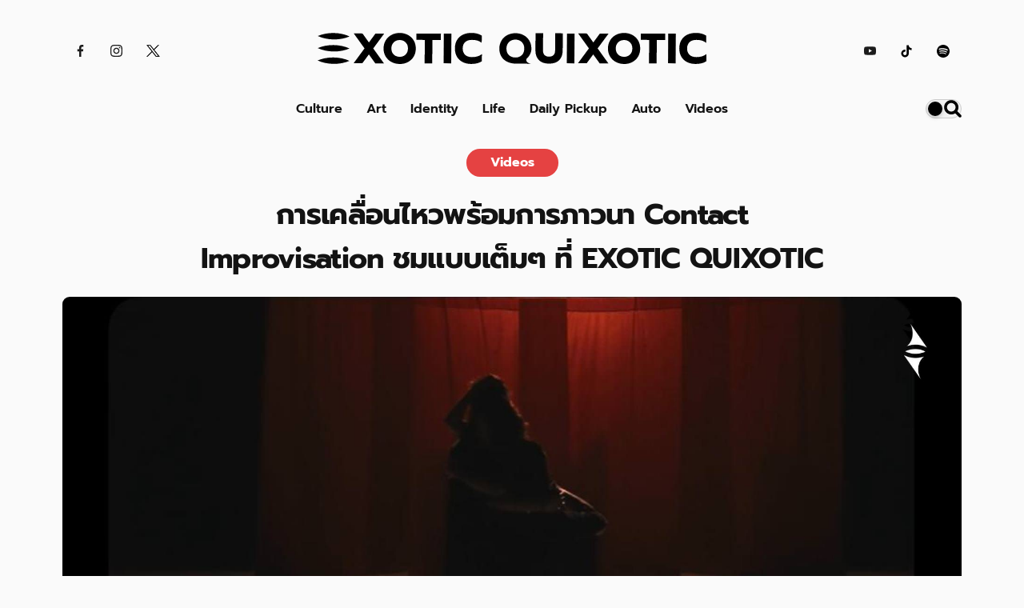

--- FILE ---
content_type: text/html
request_url: https://www.exoticquixotic.com/stories/practice-chapter-1
body_size: 12911
content:
<!DOCTYPE html><!-- Last Published: Mon Dec 02 2024 07:12:32 GMT+0000 (Coordinated Universal Time) --><html data-wf-domain="www.exoticquixotic.com" data-wf-page="649174dcab676e52a64ce812" data-wf-site="649174dcab676e52a64ce6af" lang="th" data-wf-collection="649174dcab676e52a64ce81f" data-wf-item-slug="practice-chapter-1"><head><meta charset="utf-8"/><title>การเคลื่อนไหวพร้อมการภาวนา Contact Improvisation ชมแบบเต็มๆ ที่ EXOTIC QUIXOTIC</title><meta content="Written by EQ Editor on Jan 21, 2022." name="description"/><meta content="การเคลื่อนไหวพร้อมการภาวนา Contact Improvisation ชมแบบเต็มๆ ที่ EXOTIC QUIXOTIC" property="og:title"/><meta content="https://cdn.prod.website-files.com/649174dcab676e52a64ce81a/64929e785674f58481ba4e63_waterflow-therapy-cover-1.jpeg" property="og:image"/><meta content="การเคลื่อนไหวพร้อมการภาวนา Contact Improvisation ชมแบบเต็มๆ ที่ EXOTIC QUIXOTIC" property="twitter:title"/><meta content="https://cdn.prod.website-files.com/649174dcab676e52a64ce81a/64929e785674f58481ba4e63_waterflow-therapy-cover-1.jpeg" property="twitter:image"/><meta content="width=device-width, initial-scale=1" name="viewport"/><meta content="juNoqqaNQxXFqg-DglodLMCJI2111pr7rYIK9z5zS8I" name="google-site-verification"/><link href="https://cdn.prod.website-files.com/649174dcab676e52a64ce6af/css/exotic-quixotic.webflow.2cdc9db53.min.css" rel="stylesheet" type="text/css"/><link href="https://fonts.googleapis.com" rel="preconnect"/><link href="https://fonts.gstatic.com" rel="preconnect" crossorigin="anonymous"/><script src="https://ajax.googleapis.com/ajax/libs/webfont/1.6.26/webfont.js" type="text/javascript"></script><script type="text/javascript">WebFont.load({  google: {    families: ["Poppins:300,regular,500,600,700,800"]  }});</script><script type="text/javascript">!function(o,c){var n=c.documentElement,t=" w-mod-";n.className+=t+"js",("ontouchstart"in o||o.DocumentTouch&&c instanceof DocumentTouch)&&(n.className+=t+"touch")}(window,document);</script><link href="https://cdn.prod.website-files.com/649174dcab676e52a64ce6af/6492a288ba32e319ddd86343_favicon.png" rel="shortcut icon" type="image/x-icon"/><link href="https://cdn.prod.website-files.com/649174dcab676e52a64ce6af/6492a2a404b5f3c57d224699_webclip.png" rel="apple-touch-icon"/><link href="rss.xml" rel="alternate" title="RSS Feed" type="application/rss+xml"/><!-- Google Tag Manager -->
<script>(function(w,d,s,l,i){w[l]=w[l]||[];w[l].push({'gtm.start':
new Date().getTime(),event:'gtm.js'});var f=d.getElementsByTagName(s)[0],
j=d.createElement(s),dl=l!='dataLayer'?'&l='+l:'';j.async=true;j.src=
'https://www.googletagmanager.com/gtm.js?id='+i+dl;f.parentNode.insertBefore(j,f);
})(window,document,'script','dataLayer','GTM-NVMXDWM');</script>
<!-- End Google Tag Manager -->

<!-- Clarity tag -->
<script type="text/javascript">
    (function(c,l,a,r,i,t,y){
        c[a]=c[a]||function(){(c[a].q=c[a].q||[]).push(arguments)};
        t=l.createElement(r);t.async=1;t.src="https://www.clarity.ms/tag/"+i;
        y=l.getElementsByTagName(r)[0];y.parentNode.insertBefore(t,y);
    })(window, document, "clarity", "script", "bdo6cp95f1");
</script>

<!-- Google tag (gtag.js) -->
<script async type="fs-cc" src="https://www.googletagmanager.com/gtag/js?id=UA-184031223-1"></script>
<script type="fs-cc">
  window.dataLayer = window.dataLayer || [];
  function gtag(){dataLayer.push(arguments);}
  gtag('js', new Date());

  gtag('config', 'UA-184031223-1');
</script>



<style>
  
  
body {
    -moz-osx-font-smoothing: grayscale;
    -webkit-font-smoothing: antialiased;
}
  
.navbar1_component {
    z-index: 99;
  }

    
.nav-menu-item.text-color-light-1:hover {
    color: #ffd653;
}
  
.nav-menu-item.text-color-dark-1:hover {
    color: #ffd653;
}
  
  /* show dropdown information opened on designer */
.fs-style_dropdown-list {
display: none;
}
  
</style>

<!-- [Attributes by Finsweet] CMS Slider -->
<script async src="https://cdn.jsdelivr.net/npm/@finsweet/attributes-cmsslider@1/cmsslider.js"></script>

<!-- Finsweet Cookie Consent -->
<script async src="https://cdn.jsdelivr.net/npm/@finsweet/cookie-consent@1/fs-cc.js" fs-cc-mode="opt-out"></script>


<!-- [Attributes by Finsweet] CMS Filter -->
<script async src="https://cdn.jsdelivr.net/npm/@finsweet/attributes-cmsfilter@1/cmsfilter.js"></script>

<!-- [Attributes by Finsweet] Custom Form Select -->
<script defer src="https://cdn.jsdelivr.net/npm/@finsweet/attributes-selectcustom@1/selectcustom.js"></script>

<!-- [Attributes by Finsweet] CMS Sort -->
<script async src="https://cdn.jsdelivr.net/npm/@finsweet/attributes-cmssort@1/cmssort.js"></script>

<!-- [Attributes by Finsweet] CMS Load -->
<script async src="https://cdn.jsdelivr.net/npm/@finsweet/attributes-cmsload@1/cmsload.js"></script>

<script>
document.addEventListener("DOMContentLoaded", function() {
    console.log("DOM fully loaded. Post language switcher script starting...");

    const switcher = document.querySelector(".language-switcher");
    const toggle = switcher.querySelector(".language-toggle");
    const list = switcher.querySelector(".language-list");

    let currentLanguage = localStorage.getItem("language") || "th"; 
    toggle.textContent = currentLanguage.toUpperCase();

    // Display dropdown on hover
    toggle.addEventListener("mouseenter", function() {
        list.style.display = "block";
    });

    // Hide dropdown when moving away from switcher
    switcher.addEventListener("mouseleave", function() {
        list.style.display = "none";
    });

    const languageLinks = list.querySelectorAll(".language-link");
    languageLinks.forEach(function(link) {
        link.addEventListener("click", function(event) {
            event.preventDefault();

            const lang = this.getAttribute("lang");
            localStorage.setItem("language", lang); // Store the selected language
            toggle.textContent = lang.toUpperCase(); // Update the toggle text immediately
            list.style.display = "none"; // Hide the dropdown list
            currentLanguage = lang;
            
            switchLanguageForPost();
        });
    });

    function switchLanguageForPost() {
        const postTitleTH = document.querySelector(".post-title-th");
        const postTitleEN = document.querySelector(".post-title-en");
        const postContentTH = document.querySelector(".post-content-th");
        const postContentEN = document.querySelector(".post-content-en");

        if (!postTitleEN.textContent.trim()) {
            switcher.style.display = 'none'; // If there's no English title, hide the switcher.
            return;
        } else {
            switcher.style.display = 'block';
        }

        if (currentLanguage === "th") {
            postTitleEN.style.display = "none";
            postContentEN.style.display = "none";
            postTitleTH.style.display = "block";
            postContentTH.style.display = "block";
        } else if (currentLanguage === "en") {
            postTitleTH.style.display = "none";
            postContentTH.style.display = "none";
            postTitleEN.style.display = "block";
            postContentEN.style.display = "block";
        }
    }

    switchLanguageForPost();

    console.log("Post language switcher script loaded and initialized.");
});
</script>

<style>
.language-switcher {
    position: relative;
    display: inline-block;
}

.w-richtext figure.w-richtext-align-fullwidth>figcaption {
display: block;
text-align: center;
}

.article blockquote {
    font-family: Prompt Regular, sans-serif;
    font-weight:300;
    font-size: 18px;
    line-height: 33px;
    font-weight: 800;
    }

.article figure {
margin-top: 20px;
margin-bottom: 20px;
}

.language-toggle {
    padding: 10px 15px;
    background-color: #f2f2f2;
    cursor: pointer;
    border: 1px solid #ccc;
    border-radius: 4px;
    transition: background-color 0.3s;
}

.language-toggle:hover {
    background-color: #ddd;
}

.language-list {
    display: none;
    position: absolute;
    top: 100%;
    left: 0;
    z-index: 999;
    border: 1px solid #ccc;
    border-radius: 4px;
    background-color: white;
    list-style: none;
    margin: 0;
    padding: 0;
    width: 100%;
}

.language-list li {
    padding: 10px 15px;
    cursor: pointer;
    transition: background-color 0.3s;
}

.language-list li:hover {
    background-color: #f2f2f2;
}

p:empty {
    display: none;
}

</style>
<script src="https://cdn.prod.website-files.com/649174dcab676e52a64ce6af%2F652d31f3dc22d7b4ee708e44%2F65ee7cd3214a1e20d42844c4%2Fclarity_script-9.8.6.js" type="text/javascript"></script></head><body bg-col-1="" class="body background-color-light-1"><div class="logo-bar"><div id="w-node-cb6a66e7-c706-4800-b33d-beb1d3276e97-d3276e96" class="social-links social-links-top justify-left"><a href="https://facebook.com/ExoticQuixotic-106744437678763" target="_blank" class="social-link eq-icon icon-light w-inline-block"><img src="https://cdn.prod.website-files.com/649174dcab676e52a64ce6af/649174dcab676e52a64ce84a_facebook.svg" alt="" class="social-icon"/></a><a href="https://instagram.com/exotic.quixotic" target="_blank" class="social-link eq-icon icon-light w-inline-block"><img src="https://cdn.prod.website-files.com/649174dcab676e52a64ce6af/649174dcab676e52a64ce83d_instagram.svg" alt="" class="social-icon"/></a><a href="https://twitter.com/exotic_quixotic" target="_blank" class="social-link eq-icon icon-light w-inline-block"><img src="https://cdn.prod.website-files.com/649174dcab676e52a64ce6af/658e614546a2dae052f1b973_x-logo-a.png" width="Auto" height="15" alt="" class="social-icon"/></a></div><div class="div-block-55"><div class="logo w-embed"><a href="/legacy-home"><svg id="eq-header-logo" version="1.1" id="Layer_1" xmlns="http://www.w3.org/2000/svg" xmlns:xlink="http://www.w3.org/1999/xlink" x="0px" y="0px"
	 viewBox="0 0 1000 85" style="enable-background:new 0 0 1000 85;" xml:space="preserve">
  <style>
    /* Add the CSS rules to style the logo based on dark/light mode */
    .logo-light {
      fill: black;
    }

    .logo-dark {
      fill: white;
    }
  </style>
<g>
	<path d="M120.6,42.5L93,3.8l22.4,0.1l16.5,23.2l16.8-23l22.4,0.1L143,42.6l27.7,38.8l-22.4-0.1l-16.5-23.2l-16.9,23l-22.4-0.1
		L120.6,42.5z"/>
	<path d="M189.7,77.6c-6.3-3.4-11.2-8.2-14.8-14.3c-3.6-6.1-5.4-13.1-5.3-20.9c0-7.9,1.9-14.8,5.6-20.9c3.7-6.1,8.7-10.8,15-14.1
		s13.4-5,21.2-4.9c7.7,0,14.7,1.8,21,5.2s11.2,8.2,14.8,14.3c3.6,6.1,5.3,13.1,5.3,21c0,7.9-1.9,14.8-5.5,20.9
		c-3.6,6-8.6,10.7-14.9,14.1c-6.3,3.3-13.3,5-21,4.9C203,82.8,196,81,189.7,77.6z M221.6,61.9c3.2-1.7,5.8-4.3,7.8-7.6
		c1.9-3.3,2.9-7.2,2.9-11.6c0-4.4-0.9-8.3-2.7-11.5c-1.9-3.3-4.4-5.8-7.6-7.7c-3.2-1.8-6.8-2.7-10.8-2.8c-4,0-7.7,0.9-10.9,2.6
		c-3.2,1.8-5.8,4.3-7.7,7.6c-1.9,3.3-2.9,7.1-2.9,11.5c0,4.4,0.9,8.3,2.7,11.6c1.9,3.3,4.4,5.9,7.7,7.7c3.3,1.8,6.9,2.7,10.9,2.7
		C214.8,64.5,218.4,63.7,221.6,61.9z"/>
	<path d="M275.6,20.5l-21.7-0.1L254,3.9l63.1,0.4L317,20.7l-21.8-0.1l-0.4,60.7l-19.5-0.1L275.6,20.5z"/>
	<path d="M324.6,4l19.5,0.1l-0.5,77.1l-19.5-0.1L324.6,4z"/>
	<path d="M372.8,77.8c-6.3-3.3-11.2-8-14.6-14s-5.1-13.2-5.1-21.4s1.8-15.3,5.3-21.3c3.5-6.1,8.4-10.7,14.8-13.9
		c6.4-3.2,13.8-4.8,22.2-4.8c5.5,0,10.4,0.6,14.8,1.7c4.3,1.1,8.3,2.9,12,5.3L422,27.9c-3.2-2.6-6.9-4.5-10.9-5.7s-8.8-1.8-14.1-1.8
		c-7.6,0-13.4,1.9-17.6,5.8c-4.1,3.9-6.2,9.4-6.3,16.3c0,7,2,12.5,6.1,16.5c4.1,4,9.9,6,17.5,6.1c5.3,0,10-0.6,14.2-1.8
		c4.2-1.2,8.1-3.2,11.7-5.9l-0.1,18.4c-7,4.7-16.3,7.1-27.7,7C386.5,82.8,379.1,81.1,372.8,77.8z"/>
	<path d="M569,72.6c-5.9-6.3-8.7-14.5-8.7-24.7l0.3-44.8l19.5,0.1l-0.3,45c0,5.1,1.3,9.1,4.1,11.7c2.7,2.7,6.5,4,11.4,4
		c4.9,0,8.7-1.3,11.4-3.9c2.7-2.6,4.1-6.5,4.2-11.7l0.3-45l19.5,0.1l-0.3,44.8c-0.1,10.3-3,18.5-8.9,24.7
		c-5.9,6.1-14.6,9.2-26.3,9.1C583.6,82,574.9,78.9,569,72.6z"/>
	<path d="M641.5,4L661,4.1l-0.5,77.1L641,81.1L641.5,4z"/>
	<path d="M697.9,42.5L670.3,3.8l22.4,0.1l16.5,23.2l16.8-23l22.4,0.1l-28.1,38.3L748,81.4l-22.4-0.1L709,58.1l-16.9,23l-22.4-0.1
		L697.9,42.5z"/>
	<path d="M767,77.6c-6.3-3.4-11.2-8.2-14.8-14.3c-3.6-6.1-5.4-13.1-5.3-20.9c0-7.9,1.9-14.8,5.6-20.9c3.7-6.1,8.7-10.8,15-14.1
		s13.4-5,21.2-4.9c7.7,0,14.7,1.8,21,5.2s11.2,8.2,14.8,14.3c3.6,6.1,5.3,13.1,5.3,21c0,7.9-1.9,14.8-5.5,20.9
		c-3.6,6-8.6,10.7-14.9,14.1c-6.3,3.3-13.3,5-21,4.9C780.3,82.8,773.3,81,767,77.6z M798.9,61.9c3.2-1.7,5.8-4.3,7.8-7.6
		c1.9-3.3,2.9-7.2,2.9-11.6c0-4.4-0.9-8.3-2.7-11.5c-1.9-3.3-4.4-5.8-7.6-7.7c-3.2-1.8-6.8-2.7-10.8-2.8c-4,0-7.7,0.9-10.9,2.6
		c-3.2,1.8-5.8,4.3-7.7,7.6c-1.9,3.3-2.9,7.1-2.9,11.5c0,4.4,0.9,8.3,2.7,11.6c1.9,3.3,4.4,5.9,7.7,7.7c3.3,1.8,6.9,2.7,10.9,2.7
		C792.1,64.5,795.7,63.7,798.9,61.9z"/>
	<path d="M852.9,20.5l-21.7-0.1l0.1-16.4l63.1,0.4l-0.1,16.4l-21.8-0.1l-0.4,60.7l-19.5-0.1L852.9,20.5z"/>
	<path d="M901.9,4l19.5,0.1L921,81.2l-19.5-0.1L901.9,4z"/>
	<path d="M950.1,77.8c-6.3-3.3-11.2-8-14.6-14s-5.1-13.2-5.1-21.4c0-8.2,1.8-15.3,5.3-21.3c3.5-6.1,8.4-10.7,14.8-13.9
		c6.4-3.2,13.8-4.8,22.2-4.8c5.5,0,10.4,0.6,14.8,1.7c4.3,1.1,8.3,2.9,12,5.3l-0.1,18.5c-3.2-2.6-6.9-4.5-10.9-5.7
		c-4.1-1.2-8.8-1.8-14.1-1.8c-7.6,0-13.4,1.9-17.6,5.8c-4.1,3.9-6.2,9.4-6.3,16.3s2,12.5,6.1,16.5c4.1,4,9.9,6,17.5,6.1
		c5.3,0,10-0.6,14.2-1.8c4.2-1.2,8.1-3.2,11.7-5.9l-0.1,18.4c-7,4.7-16.3,7.1-27.7,7C963.8,82.8,956.4,81.1,950.1,77.8z"/>
	<g>
		<g>
			<path d="M538.1,68.4c3.3-2.7,6.2-6.3,8.4-10.8c2.3-4.5,3.4-9.3,3.4-14.2c0-7.8-1.7-14.9-5.3-21c-3.5-6.1-8.5-10.9-14.7-14.2
				c-6.2-3.4-13.2-5.1-20.9-5.1c-7.7,0-14.7,1.6-21.1,4.9c-6.3,3.3-11.3,8-14.9,14.1c-3.6,6-5.5,13.1-5.6,20.9
				c0,7.8,1.7,14.8,5.3,20.6c3.5,5.9,8.6,10.4,15.1,13.6c6.5,3.1,14.1,4.8,22.7,4.8l37.7,0.2C539.6,80.7,533.9,74.7,538.1,68.4z
				 M508.7,66.1c-6.9,0-12.5-2.1-16.7-6.2c-4.2-4-6.3-9.7-6.3-16.9c0-4.7,1.1-8.9,3.1-12.4c2-3.5,4.8-6.2,8.3-8.1
				c3.5-1.9,7.4-2.8,11.8-2.8c4.3,0,8.2,1,11.6,2.9c3.4,1.9,6.2,4.7,8.2,8.2c2,3.5,3,7.7,2.9,12.4s-1.1,8.8-3,12.3
				c-2,3.4-4.7,6.1-8.1,7.8C517.2,65.3,513.2,66.1,508.7,66.1z"/>
		</g>
	</g>
	<g>
		<g>
			<path d="M82.2,11.5c-11.9,5.1-26,8-41.1,7.8S12,15.8,0.3,10.4c11.9-5.1,26-8,41.1-7.8C56.5,2.8,70.5,6.1,82.2,11.5z"/>
		</g>
		<g>
			<path d="M82,42.7c-11.9,5.1-26,8-41.1,7.8s-29.1-3.4-40.8-8.8c11.9-5.1,26-8,41.1-7.8C56.3,34,70.3,37.3,82,42.7z"/>
		</g>
		<g>
			<path d="M81.8,74.8c-11.9,5.1-26,8-41.1,7.8s-29.1-3.4-40.8-8.8c11.9-5.1,26-8,41.1-7.8S70.1,69.3,81.8,74.8z"/>
		</g>
	</g>
</g>
</svg>
</a></div></div><div id="w-node-cb6a66e7-c706-4800-b33d-beb1d3276ea0-d3276e96" class="social-links justify-right"><a href="https://youtube.com/channel/UCO5HBkUkwyIg0ycrOqxl8Tw" target="_blank" class="social-link eq-icon icon-light w-inline-block"><img src="https://cdn.prod.website-files.com/649174dcab676e52a64ce6af/649174dcab676e52a64ce83f_youtube.svg" alt="" class="social-icon"/></a><a href="https://www.tiktok.com/@eq.th" target="_blank" class="social-link eq-icon icon-light w-inline-block"><img src="https://cdn.prod.website-files.com/649174dcab676e52a64ce6af/6493e24130cff496b0df5a6b_logo-tiktok-svgrepo-com.svg" alt="" height="16" class="social-icon"/></a><a href="https://open.spotify.com/user/0e7t9txg5cf1nhj5nh1l3xw0u" target="_blank" class="social-link eq-icon icon-light w-inline-block"><img src="https://cdn.prod.website-files.com/649174dcab676e52a64ce6af/6493e32709b51415ecc0678f_iconmonstr-spotify-1.svg" alt="" height="16" class="social-icon"/></a></div></div><div data-animation="default" class="eq-nav background-color-light-1 w-nav" data-easing2="ease" data-easing="ease" data-collapse="medium" role="banner" data-duration="400" bg-col-1="" data-doc-height="1"><div bg-col-1="" class="container-2 w-container"><div text-col-1="" class="menu-button-4 w-nav-button"><div text-col-1="" class="menu-icon w-icon-nav-menu"></div></div><div class="ui-switches"><a href="/search" class="search-icon eq-icon icon-light padding-0 _w-45 w-nav-brand"><img src="https://cdn.prod.website-files.com/649174dcab676e52a64ce6af/64b52b603d0bfebf099f04b6_search-2907.svg" loading="lazy" alt="" class="image-15 social-icon search-icon"/></a><div bg-col-2="" class="dark-mode padding-0 margin-left-10 background-color-light-2"><div id="modeSwitch" class="div-block-44 toggle-button"></div></div></div><nav role="navigation" bg-col-1="" class="eq-nav-link w-nav-menu"><a text-col-1="" href="/category/culture" class="eq-nav-link hover text-color-light-1 w-nav-link">Culture</a><a text-col-1="" href="/category/art" class="eq-nav-link hover text-color-light-1 w-nav-link">Art</a><a text-col-1="" href="/category/identity" class="eq-nav-link hover text-color-light-1 w-nav-link">Identity</a><a text-col-1="" href="/category/life" class="eq-nav-link hover text-color-light-1 w-nav-link">Life</a><a text-col-1="" href="/category/daily-pickup" class="eq-nav-link hover text-color-light-1 w-nav-link">Daily Pickup</a><a text-col-1="" href="/category/higheq" class="eq-nav-link hover text-color-light-1 hide w-nav-link">HighEQ</a><a text-col-1="" href="/category/auto" class="eq-nav-link hover text-color-light-1 w-nav-link">Auto</a><a text-col-1="" href="/category/videos" class="eq-nav-link hover text-color-light-1 w-nav-link">Videos</a></nav></div></div><div><div class="main-container"><div class="section border-top"><div class="post-title-container"><a href="/category/art" class="bordered-title w-inline-block"><h2 style="background-color:hsla(0, 75.82%, 57.95%, 1.00)" class="bordered-title-heading culture-color art-bg x-small-text">Videos</h2></a><h1 text-col-1="" class="display-heading post-heading text-color-light-1 post-title-th">การเคลื่อนไหวพร้อมการภาวนา Contact Improvisation ชมแบบเต็มๆ ที่ EXOTIC QUIXOTIC</h1></div></div></div></div><div class="bg-white"><img alt="" src="https://cdn.prod.website-files.com/649174dcab676e52a64ce81a/64929e785674f58481ba4e63_waterflow-therapy-cover-1.jpeg" class="main-post-image"/><div class="video-wrapper w-condition-invisible"><div class="article-video w-dyn-bind-empty w-video w-embed"></div></div></div><div class="section article-section"><div class="progress-bar-section hide"></div><div class="main-container stories-main-container"><div class="w-layout-grid article-grid"><div class="article-author-aside"><div class="div-block-21"><div class="div-block-73"><div class="author small-text author-page-small-text"><div text-col-1="" class="text-block-10 author-text text-color-light-1 small-text">Story by </div><a href="/author/eqadmin" class="link-block-9 w-inline-block"><div text-col-1="" class="text-block-9 text-color-light-1 small-text">EQ Editor</div></a></div><div class="div-block-62"><div text-col-2="" class="text-block-9 text-color-light-2 small-text">21.1.2022</div></div></div><div class="w-condition-invisible w-locales-list"><div data-hover="false" data-delay="0" class="dropdown background-color-light-1 w-dropdown"><div class="language-switcher_dropdown w-dropdown-toggle"><div data-value="th" class="nav-link_icon">th</div><div class="text-block-29">ไทย</div></div><nav class="language-switcher_list w-dropdown-list"><div role="list" class="locales-list_inner w-locales-items"><div role="listitem" class="w-locales-item"><a href="/stories/practice-chapter-1" aria-current="page" class="language-link-block w-inline-block w--current"><div data-value="th" class="div">th</div><div class="text-block-30">ไทย</div></a></div></div></nav></div></div></div></div><div id="w-node-_2a8a8c3f-3ff2-bf9b-5722-a998771d8120-a64ce812" class="article-container stories-container"><div text-col-2="" class="article story text-color-light-2 post-content-th w-richtext"><p>PRACTICE CHAPTER 1 #ContactImprovisation การเคลื่อนไหวพร้อมการภาวนา เพื่อสำรวจความสัมพันธ์ของร่างกายกับสิ่งรอบตัว ค้นหาความสมดุลระหว่างผู้เต้นทั้งสองคน รายละเอียดจะเป็นอย่างไรติดตามชมได้ที่ Youtube Channel: EXOTIC QUIXOTIC</p><p><strong>📌 ไม่อยากพลาดกดติดตามพวกเราไว้เลย คลิก! </strong><a href="https://bit.ly/2W2cIFs" target="_blank"><strong>https://bit.ly/2W2cIFs</strong></a></p></div><div class="article-author-section"><div class="article-author author-outro"><a href="/author/eqadmin" class="author-avatar-link w-inline-block"><img alt="" src="https://cdn.prod.website-files.com/649174dcab676e52a64ce81a/64ba6f083e598ba215c53aba_302483960_472899341518534_6899842888701101076_n.jpeg" class="avatar author-avatar"/></a><div class="article-author-contents"><a href="/author/eqadmin" class="author author-page small w-inline-block"><div text-col-1="" class="text-block-12 text-color-light-1 hide">Written by </div><div text-col-1="" class="text-block-11 text-color-light-1">EQ Editor</div></a><div class="small-text muted">Editor</div><div class="div-block-22"><div class="social-links article-author-social-links text-color-light-2"><a href="#" class="social-link round w-inline-block w-condition-invisible"><img src="https://cdn.prod.website-files.com/649174dcab676e52a64ce6af/649174dcab676e52a64ce82a_linkedin.svg" width="15" alt="" class="social-icon-small"/></a><a href="#" class="social-link round w-inline-block w-condition-invisible"><img src="https://cdn.prod.website-files.com/649174dcab676e52a64ce6af/649174dcab676e52a64ce83e_twitter.svg" width="15" alt="" class="social-icon-small"/></a></div></div></div></div></div></div><div class="article-related-sidebar"><div class="sidebar-title"><div style="color:hsla(0, 75.82%, 57.95%, 1.00)" class="uppercase-text">related articles</div></div><div id="culture-pagination-ui" class="collection-list-wrapper-2 sidebar-stories-wrapper w-dyn-list"><div role="list" class="grid-thirds stories-sidebar-collection w-dyn-items"><div data-w-id="e069cb6e-03b4-7499-1335-bc8767acc9e8" style="-webkit-transform:translate3d(0px, 0px, 0) scale3d(1, 1, 1) rotateX(0) rotateY(0) rotateZ(0) skew(0, 0);-moz-transform:translate3d(0px, 0px, 0) scale3d(1, 1, 1) rotateX(0) rotateY(0) rotateZ(0) skew(0, 0);-ms-transform:translate3d(0px, 0px, 0) scale3d(1, 1, 1) rotateX(0) rotateY(0) rotateZ(0) skew(0, 0);transform:translate3d(0px, 0px, 0) scale3d(1, 1, 1) rotateX(0) rotateY(0) rotateZ(0) skew(0, 0)" role="listitem" class="collection-item-3 post-intro w-dyn-item"><div bg-col-2="" class="grid-post background-color-light-2"><a href="/stories/alex-face-drive-down-to-khaolak-video" class="w-inline-block"><img alt="" src="https://cdn.prod.website-files.com/649174dcab676e52a64ce81a/66d1c8cbae0a6617455de1c8_alex%20face-cover.jpg" sizes="(max-width: 991px) 100vw, (max-width: 1279px) 91vw, (max-width: 1439px) 92vw, 99vw" srcset="https://cdn.prod.website-files.com/649174dcab676e52a64ce81a/66d1c8cbae0a6617455de1c8_alex%20face-cover-p-500.jpg 500w, https://cdn.prod.website-files.com/649174dcab676e52a64ce81a/66d1c8cbae0a6617455de1c8_alex%20face-cover-p-800.jpg 800w, https://cdn.prod.website-files.com/649174dcab676e52a64ce81a/66d1c8cbae0a6617455de1c8_alex%20face-cover-p-1080.jpg 1080w, https://cdn.prod.website-files.com/649174dcab676e52a64ce81a/66d1c8cbae0a6617455de1c8_alex%20face-cover.jpg 1179w" class="image"/></a><div class="post-preview-title reduced-margin"><div class="div-block-19"><a href="/stories/alex-face-drive-down-to-khaolak-video" class="post-link-block w-inline-block"><h4 text-col-1="" class="medium-heading text-color-light-1">Alex Face Drive Down to ‘Khaolak’ | โร้ดทริป ขับไป พ่นไป กับสตรีทอาร์ทติสท์</h4></a></div><div class="author hp-author"><div class="div-block-18"><a href="/author/eqadmin" class="w-inline-block"><div text-col-2="" class="small-text small-text-dark authors-small text-color-light-2">EQ Editor</div></a></div><div class="div-block-28"><a href="/category/videos" class="w-inline-block"><div style="background-color:hsla(0, 75.82%, 57.95%, 1.00)" class="div-block-29"></div></a><div text-col-2="" class="small-text authors-small text-color-light-2">30.8.24</div></div></div></div></div></div><div data-w-id="e069cb6e-03b4-7499-1335-bc8767acc9e8" style="-webkit-transform:translate3d(0px, 0px, 0) scale3d(1, 1, 1) rotateX(0) rotateY(0) rotateZ(0) skew(0, 0);-moz-transform:translate3d(0px, 0px, 0) scale3d(1, 1, 1) rotateX(0) rotateY(0) rotateZ(0) skew(0, 0);-ms-transform:translate3d(0px, 0px, 0) scale3d(1, 1, 1) rotateX(0) rotateY(0) rotateZ(0) skew(0, 0);transform:translate3d(0px, 0px, 0) scale3d(1, 1, 1) rotateX(0) rotateY(0) rotateZ(0) skew(0, 0)" role="listitem" class="collection-item-3 post-intro w-dyn-item"><div bg-col-2="" class="grid-post background-color-light-2"><a href="/stories/lgbtq-come-out-with-their-family-video" class="w-inline-block"><img alt="" src="https://cdn.prod.website-files.com/649174dcab676e52a64ce81a/66d048099886a6e81e4e7996_eq%20convo_cover.jpg" sizes="(max-width: 991px) 100vw, (max-width: 1279px) 91vw, (max-width: 1439px) 92vw, 99vw" srcset="https://cdn.prod.website-files.com/649174dcab676e52a64ce81a/66d048099886a6e81e4e7996_eq%20convo_cover-p-500.jpg 500w, https://cdn.prod.website-files.com/649174dcab676e52a64ce81a/66d048099886a6e81e4e7996_eq%20convo_cover-p-800.jpg 800w, https://cdn.prod.website-files.com/649174dcab676e52a64ce81a/66d048099886a6e81e4e7996_eq%20convo_cover-p-1080.jpg 1080w, https://cdn.prod.website-files.com/649174dcab676e52a64ce81a/66d048099886a6e81e4e7996_eq%20convo_cover.jpg 1600w" class="image"/></a><div class="post-preview-title reduced-margin"><div class="div-block-19"><a href="/stories/lgbtq-come-out-with-their-family-video" class="post-link-block w-inline-block"><h4 text-col-1="" class="medium-heading text-color-light-1">เมื่อลูกๆ LGBTQ+ เปิดใจคุยกับครอบครัว | EQConvo</h4></a></div><div class="author hp-author"><div class="div-block-18"><a href="/author/eqadmin" class="w-inline-block"><div text-col-2="" class="small-text small-text-dark authors-small text-color-light-2">EQ Editor</div></a></div><div class="div-block-28"><a href="/category/videos" class="w-inline-block"><div style="background-color:hsla(0, 75.82%, 57.95%, 1.00)" class="div-block-29"></div></a><div text-col-2="" class="small-text authors-small text-color-light-2">5.6.24</div></div></div></div></div></div><div data-w-id="e069cb6e-03b4-7499-1335-bc8767acc9e8" style="-webkit-transform:translate3d(0px, 0px, 0) scale3d(1, 1, 1) rotateX(0) rotateY(0) rotateZ(0) skew(0, 0);-moz-transform:translate3d(0px, 0px, 0) scale3d(1, 1, 1) rotateX(0) rotateY(0) rotateZ(0) skew(0, 0);-ms-transform:translate3d(0px, 0px, 0) scale3d(1, 1, 1) rotateX(0) rotateY(0) rotateZ(0) skew(0, 0);transform:translate3d(0px, 0px, 0) scale3d(1, 1, 1) rotateX(0) rotateY(0) rotateZ(0) skew(0, 0)" role="listitem" class="collection-item-3 post-intro w-dyn-item"><div bg-col-2="" class="grid-post background-color-light-2"><a href="/stories/kuk-thitikarn-transman-eq-convo-video" class="w-inline-block"><img alt="" src="https://cdn.prod.website-files.com/649174dcab676e52a64ce81a/66d0474a8638035cbb191550_kuk_cover.jpg" sizes="(max-width: 991px) 100vw, (max-width: 1279px) 91vw, (max-width: 1439px) 92vw, 99vw" srcset="https://cdn.prod.website-files.com/649174dcab676e52a64ce81a/66d0474a8638035cbb191550_kuk_cover-p-500.jpg 500w, https://cdn.prod.website-files.com/649174dcab676e52a64ce81a/66d0474a8638035cbb191550_kuk_cover-p-800.jpg 800w, https://cdn.prod.website-files.com/649174dcab676e52a64ce81a/66d0474a8638035cbb191550_kuk_cover-p-1080.jpg 1080w, https://cdn.prod.website-files.com/649174dcab676e52a64ce81a/66d0474a8638035cbb191550_kuk_cover.jpg 1600w" class="image"/></a><div class="post-preview-title reduced-margin"><div class="div-block-19"><a href="/stories/kuk-thitikarn-transman-eq-convo-video" class="post-link-block w-inline-block"><h4 text-col-1="" class="medium-heading text-color-light-1">‘กุ๊ก ฐิติกาญจน์’ Transman ข้ามเพศจากหญิงสู่ชาย | EQConvo</h4></a></div><div class="author hp-author"><div class="div-block-18"><a href="/author/eqadmin" class="w-inline-block"><div text-col-2="" class="small-text small-text-dark authors-small text-color-light-2">EQ Editor</div></a></div><div class="div-block-28"><a href="/category/videos" class="w-inline-block"><div style="background-color:hsla(0, 75.82%, 57.95%, 1.00)" class="div-block-29"></div></a><div text-col-2="" class="small-text authors-small text-color-light-2">12.6.24</div></div></div></div></div></div></div></div></div></div></div></div><div id="compo1"><div class="section"><div class="main-container more-stories"><div class="bordered-title more-stories-title"><h3 text-col-1="" class="bordered-title-heading text-color-light-1">More Stories</h3></div></div></div></div><div class="section more-stories"><div class="main-container more-stories"><div id="culture-pagination-ui" class="collection-list-wrapper-2 more-stories w-dyn-list"><div role="list" class="grid-thirds w-dyn-items"><div data-w-id="5762d776-aa70-a1d1-15e3-e8bf51cbde7a" style="-webkit-transform:translate3d(0px, 0px, 0) scale3d(1, 1, 1) rotateX(0) rotateY(0) rotateZ(0) skew(0, 0);-moz-transform:translate3d(0px, 0px, 0) scale3d(1, 1, 1) rotateX(0) rotateY(0) rotateZ(0) skew(0, 0);-ms-transform:translate3d(0px, 0px, 0) scale3d(1, 1, 1) rotateX(0) rotateY(0) rotateZ(0) skew(0, 0);transform:translate3d(0px, 0px, 0) scale3d(1, 1, 1) rotateX(0) rotateY(0) rotateZ(0) skew(0, 0)" role="listitem" class="collection-item-3 post-intro w-dyn-item"><div bg-col-2="" class="grid-post background-color-light-2"><a href="/stories/mum-tiverse-mum-jokmok-character-in-movies" class="w-inline-block"><img alt="" src="https://cdn.prod.website-files.com/649174dcab676e52a64ce81a/66dedf04f4c752ff4a3eace6_mum%20cover%20.jpg" sizes="(max-width: 479px) 100vw, (max-width: 767px) 43vw, (max-width: 991px) 44vw, (max-width: 1439px) 21vw, 24vw" srcset="https://cdn.prod.website-files.com/649174dcab676e52a64ce81a/66dedf04f4c752ff4a3eace6_mum%20cover%20-p-500.jpg 500w, https://cdn.prod.website-files.com/649174dcab676e52a64ce81a/66dedf04f4c752ff4a3eace6_mum%20cover%20-p-800.jpg 800w, https://cdn.prod.website-files.com/649174dcab676e52a64ce81a/66dedf04f4c752ff4a3eace6_mum%20cover%20-p-1080.jpg 1080w, https://cdn.prod.website-files.com/649174dcab676e52a64ce81a/66dedf04f4c752ff4a3eace6_mum%20cover%20.jpg 1200w" class="image"/></a><div class="post-preview-title reduced-margin"><div class="div-block-19"><a href="/stories/mum-tiverse-mum-jokmok-character-in-movies" class="post-link-block w-inline-block"><h4 text-col-1="" class="medium-heading text-color-light-1">MUM-TIVERSE สังคมตลกร้ายจาก 5 บทบาทของ &#x27;หม่ำ จ๊กมก&#x27;</h4></a></div><div class="author hp-author"><div class="div-block-18"><a href="/author/worayudh-pornprasert" class="w-inline-block"><div text-col-2="" class="small-text small-text-dark authors-small text-color-light-2">Worayudh Pornprasert</div></a></div><div class="div-block-28"><a href="/category/culture" class="w-inline-block"><div style="background-color:blue" class="div-block-29"></div></a><div text-col-2="" class="small-text authors-small text-color-light-2">9.9.24</div></div></div></div></div></div><div data-w-id="5762d776-aa70-a1d1-15e3-e8bf51cbde7a" style="-webkit-transform:translate3d(0px, 0px, 0) scale3d(1, 1, 1) rotateX(0) rotateY(0) rotateZ(0) skew(0, 0);-moz-transform:translate3d(0px, 0px, 0) scale3d(1, 1, 1) rotateX(0) rotateY(0) rotateZ(0) skew(0, 0);-ms-transform:translate3d(0px, 0px, 0) scale3d(1, 1, 1) rotateX(0) rotateY(0) rotateZ(0) skew(0, 0);transform:translate3d(0px, 0px, 0) scale3d(1, 1, 1) rotateX(0) rotateY(0) rotateZ(0) skew(0, 0)" role="listitem" class="collection-item-3 post-intro w-dyn-item"><div bg-col-2="" class="grid-post background-color-light-2"><a href="/stories/history-of-emoji-and-people-behind-them" class="w-inline-block"><img alt="" src="https://cdn.prod.website-files.com/649174dcab676e52a64ce81a/66d6b87f5c36ce44450eb232_emoji%20cover.jpg" sizes="(max-width: 479px) 100vw, (max-width: 767px) 43vw, (max-width: 991px) 44vw, (max-width: 1439px) 21vw, 24vw" srcset="https://cdn.prod.website-files.com/649174dcab676e52a64ce81a/66d6b87f5c36ce44450eb232_emoji%20cover-p-500.jpg 500w, https://cdn.prod.website-files.com/649174dcab676e52a64ce81a/66d6b87f5c36ce44450eb232_emoji%20cover-p-800.jpg 800w, https://cdn.prod.website-files.com/649174dcab676e52a64ce81a/66d6b87f5c36ce44450eb232_emoji%20cover-p-1080.jpg 1080w, https://cdn.prod.website-files.com/649174dcab676e52a64ce81a/66d6b87f5c36ce44450eb232_emoji%20cover-p-1600.jpg 1600w, https://cdn.prod.website-files.com/649174dcab676e52a64ce81a/66d6b87f5c36ce44450eb232_emoji%20cover.jpg 2500w" class="image"/></a><div class="post-preview-title reduced-margin"><div class="div-block-19"><a href="/stories/history-of-emoji-and-people-behind-them" class="post-link-block w-inline-block"><h4 text-col-1="" class="medium-heading text-color-light-1">เปิดประวัติศาสตร์ ‘อิโมจิ’ กว่าจะมาเป็นเจ้าหน้ากลมสีเหลืองสุดคิวท์สื่ออารมณ์แบบภาษาสากล</h4></a></div><div class="author hp-author"><div class="div-block-18"><a href="/author/worayudh-pornprasert" class="w-inline-block"><div text-col-2="" class="small-text small-text-dark authors-small text-color-light-2">Worayudh Pornprasert</div></a></div><div class="div-block-28"><a href="/category/culture" class="w-inline-block"><div style="background-color:blue" class="div-block-29"></div></a><div text-col-2="" class="small-text authors-small text-color-light-2">3.9.24</div></div></div></div></div></div><div data-w-id="5762d776-aa70-a1d1-15e3-e8bf51cbde7a" style="-webkit-transform:translate3d(0px, 0px, 0) scale3d(1, 1, 1) rotateX(0) rotateY(0) rotateZ(0) skew(0, 0);-moz-transform:translate3d(0px, 0px, 0) scale3d(1, 1, 1) rotateX(0) rotateY(0) rotateZ(0) skew(0, 0);-ms-transform:translate3d(0px, 0px, 0) scale3d(1, 1, 1) rotateX(0) rotateY(0) rotateZ(0) skew(0, 0);transform:translate3d(0px, 0px, 0) scale3d(1, 1, 1) rotateX(0) rotateY(0) rotateZ(0) skew(0, 0)" role="listitem" class="collection-item-3 post-intro w-dyn-item"><div bg-col-2="" class="grid-post background-color-light-2"><a href="/stories/ronggeng-music-collective-culture-of-melayu" class="w-inline-block"><img alt="" src="https://cdn.prod.website-files.com/649174dcab676e52a64ce81a/66cc5856957b38270780f85a_article%20cover.jpg" sizes="(max-width: 479px) 100vw, (max-width: 767px) 43vw, (max-width: 991px) 44vw, (max-width: 1439px) 21vw, 24vw" srcset="https://cdn.prod.website-files.com/649174dcab676e52a64ce81a/66cc5856957b38270780f85a_article%20cover-p-500.jpg 500w, https://cdn.prod.website-files.com/649174dcab676e52a64ce81a/66cc5856957b38270780f85a_article%20cover-p-800.jpg 800w, https://cdn.prod.website-files.com/649174dcab676e52a64ce81a/66cc5856957b38270780f85a_article%20cover-p-1080.jpg 1080w, https://cdn.prod.website-files.com/649174dcab676e52a64ce81a/66cc5856957b38270780f85a_article%20cover.jpg 1350w" class="image"/></a><div class="post-preview-title reduced-margin"><div class="div-block-19"><a href="/stories/ronggeng-music-collective-culture-of-melayu" class="post-link-block w-inline-block"><h4 text-col-1="" class="medium-heading text-color-light-1">ด้วยเสียงคลื่นและทำนองของทะเล รู้จัก ‘รองเง็ง’ มรดกวัฒนธรรมของชาวมลายู</h4></a></div><div class="author hp-author"><div class="div-block-18"><a href="/author/yasintorn" class="w-inline-block"><div text-col-2="" class="small-text small-text-dark authors-small text-color-light-2">Yasintorn Klinjumpa</div></a></div><div class="div-block-28"><a href="/category/culture" class="w-inline-block"><div style="background-color:blue" class="div-block-29"></div></a><div text-col-2="" class="small-text authors-small text-color-light-2">26.8.24</div></div></div></div></div></div></div></div></div></div><div bg-col-1="" class="section-subscribe background-color-light-1"><div class="main-container subscribe-wrapper"><div class="subscribe-container justify-content-center"><div class="section-title"><h2 text-col-1="" class="large-heading subscribe-heading text-color-light-1">Subscribe to EQ</h2><div text-col-2="" class="text-block-6 text-color-light-2 subscribe-subheading">Stay up to date with the latest stories</div></div><div class="form-block w-form"><form id="wf-form-Subscribe-Form" name="wf-form-Subscribe-Form" data-name="Subscribe Form" method="get" class="outline-form" data-wf-page-id="649174dcab676e52a64ce812" data-wf-element-id="017e86c8-be88-715d-7c90-998d6022cd07"><input class="border-color-light-1 outline-form-input w-input" maxlength="256" name="Your-email-3" data-name="Your Email 3" placeholder="Your email" type="email" id="Your-email-3" required=""/><input type="submit" data-wait="Please wait..." class="button large outline-white w-button" value="Submit"/></form><div class="form-success w-form-done"><div>Thank you! Your submission has been received!</div></div><div class="form-error w-form-fail"><div>Oops! Something went wrong while submitting the form.</div></div></div><div text-col-2="" class="fine-print-text form-disclaimer privacy-notice text-color-light-1">By subscribing you agree to receiving email communications from EXOTIC QUIXOTIC. <a href="/template/privacy-policy" class="link-3">Privacy Policy</a></div></div></div></div><div class="footer"><div bg-col-1="" class="main-container footer-cont background-color-light-1"><div class="justify-content-center"><a href="/" class="footer-logo w-inline-block"><div class="footer-logo w-embed"><a href="/legacy-home"><svg id="eq-footer-logo" version="1.1" id="Layer_1" xmlns="http://www.w3.org/2000/svg" xmlns:xlink="http://www.w3.org/1999/xlink" x="0px" y="0px"
	 viewBox="0 0 1000 85" style="enable-background:new 0 0 1000 85;" xml:space="preserve">
  <style>
    /* Add the CSS rules to style the logo based on dark/light mode */
    .logo-light {
      fill: black;
    }

    .logo-dark {
      fill: white;
    }
  </style>
<g>
	<path d="M120.6,42.5L93,3.8l22.4,0.1l16.5,23.2l16.8-23l22.4,0.1L143,42.6l27.7,38.8l-22.4-0.1l-16.5-23.2l-16.9,23l-22.4-0.1
		L120.6,42.5z"/>
	<path d="M189.7,77.6c-6.3-3.4-11.2-8.2-14.8-14.3c-3.6-6.1-5.4-13.1-5.3-20.9c0-7.9,1.9-14.8,5.6-20.9c3.7-6.1,8.7-10.8,15-14.1
		s13.4-5,21.2-4.9c7.7,0,14.7,1.8,21,5.2s11.2,8.2,14.8,14.3c3.6,6.1,5.3,13.1,5.3,21c0,7.9-1.9,14.8-5.5,20.9
		c-3.6,6-8.6,10.7-14.9,14.1c-6.3,3.3-13.3,5-21,4.9C203,82.8,196,81,189.7,77.6z M221.6,61.9c3.2-1.7,5.8-4.3,7.8-7.6
		c1.9-3.3,2.9-7.2,2.9-11.6c0-4.4-0.9-8.3-2.7-11.5c-1.9-3.3-4.4-5.8-7.6-7.7c-3.2-1.8-6.8-2.7-10.8-2.8c-4,0-7.7,0.9-10.9,2.6
		c-3.2,1.8-5.8,4.3-7.7,7.6c-1.9,3.3-2.9,7.1-2.9,11.5c0,4.4,0.9,8.3,2.7,11.6c1.9,3.3,4.4,5.9,7.7,7.7c3.3,1.8,6.9,2.7,10.9,2.7
		C214.8,64.5,218.4,63.7,221.6,61.9z"/>
	<path d="M275.6,20.5l-21.7-0.1L254,3.9l63.1,0.4L317,20.7l-21.8-0.1l-0.4,60.7l-19.5-0.1L275.6,20.5z"/>
	<path d="M324.6,4l19.5,0.1l-0.5,77.1l-19.5-0.1L324.6,4z"/>
	<path d="M372.8,77.8c-6.3-3.3-11.2-8-14.6-14s-5.1-13.2-5.1-21.4s1.8-15.3,5.3-21.3c3.5-6.1,8.4-10.7,14.8-13.9
		c6.4-3.2,13.8-4.8,22.2-4.8c5.5,0,10.4,0.6,14.8,1.7c4.3,1.1,8.3,2.9,12,5.3L422,27.9c-3.2-2.6-6.9-4.5-10.9-5.7s-8.8-1.8-14.1-1.8
		c-7.6,0-13.4,1.9-17.6,5.8c-4.1,3.9-6.2,9.4-6.3,16.3c0,7,2,12.5,6.1,16.5c4.1,4,9.9,6,17.5,6.1c5.3,0,10-0.6,14.2-1.8
		c4.2-1.2,8.1-3.2,11.7-5.9l-0.1,18.4c-7,4.7-16.3,7.1-27.7,7C386.5,82.8,379.1,81.1,372.8,77.8z"/>
	<path d="M569,72.6c-5.9-6.3-8.7-14.5-8.7-24.7l0.3-44.8l19.5,0.1l-0.3,45c0,5.1,1.3,9.1,4.1,11.7c2.7,2.7,6.5,4,11.4,4
		c4.9,0,8.7-1.3,11.4-3.9c2.7-2.6,4.1-6.5,4.2-11.7l0.3-45l19.5,0.1l-0.3,44.8c-0.1,10.3-3,18.5-8.9,24.7
		c-5.9,6.1-14.6,9.2-26.3,9.1C583.6,82,574.9,78.9,569,72.6z"/>
	<path d="M641.5,4L661,4.1l-0.5,77.1L641,81.1L641.5,4z"/>
	<path d="M697.9,42.5L670.3,3.8l22.4,0.1l16.5,23.2l16.8-23l22.4,0.1l-28.1,38.3L748,81.4l-22.4-0.1L709,58.1l-16.9,23l-22.4-0.1
		L697.9,42.5z"/>
	<path d="M767,77.6c-6.3-3.4-11.2-8.2-14.8-14.3c-3.6-6.1-5.4-13.1-5.3-20.9c0-7.9,1.9-14.8,5.6-20.9c3.7-6.1,8.7-10.8,15-14.1
		s13.4-5,21.2-4.9c7.7,0,14.7,1.8,21,5.2s11.2,8.2,14.8,14.3c3.6,6.1,5.3,13.1,5.3,21c0,7.9-1.9,14.8-5.5,20.9
		c-3.6,6-8.6,10.7-14.9,14.1c-6.3,3.3-13.3,5-21,4.9C780.3,82.8,773.3,81,767,77.6z M798.9,61.9c3.2-1.7,5.8-4.3,7.8-7.6
		c1.9-3.3,2.9-7.2,2.9-11.6c0-4.4-0.9-8.3-2.7-11.5c-1.9-3.3-4.4-5.8-7.6-7.7c-3.2-1.8-6.8-2.7-10.8-2.8c-4,0-7.7,0.9-10.9,2.6
		c-3.2,1.8-5.8,4.3-7.7,7.6c-1.9,3.3-2.9,7.1-2.9,11.5c0,4.4,0.9,8.3,2.7,11.6c1.9,3.3,4.4,5.9,7.7,7.7c3.3,1.8,6.9,2.7,10.9,2.7
		C792.1,64.5,795.7,63.7,798.9,61.9z"/>
	<path d="M852.9,20.5l-21.7-0.1l0.1-16.4l63.1,0.4l-0.1,16.4l-21.8-0.1l-0.4,60.7l-19.5-0.1L852.9,20.5z"/>
	<path d="M901.9,4l19.5,0.1L921,81.2l-19.5-0.1L901.9,4z"/>
	<path d="M950.1,77.8c-6.3-3.3-11.2-8-14.6-14s-5.1-13.2-5.1-21.4c0-8.2,1.8-15.3,5.3-21.3c3.5-6.1,8.4-10.7,14.8-13.9
		c6.4-3.2,13.8-4.8,22.2-4.8c5.5,0,10.4,0.6,14.8,1.7c4.3,1.1,8.3,2.9,12,5.3l-0.1,18.5c-3.2-2.6-6.9-4.5-10.9-5.7
		c-4.1-1.2-8.8-1.8-14.1-1.8c-7.6,0-13.4,1.9-17.6,5.8c-4.1,3.9-6.2,9.4-6.3,16.3s2,12.5,6.1,16.5c4.1,4,9.9,6,17.5,6.1
		c5.3,0,10-0.6,14.2-1.8c4.2-1.2,8.1-3.2,11.7-5.9l-0.1,18.4c-7,4.7-16.3,7.1-27.7,7C963.8,82.8,956.4,81.1,950.1,77.8z"/>
	<g>
		<g>
			<path d="M538.1,68.4c3.3-2.7,6.2-6.3,8.4-10.8c2.3-4.5,3.4-9.3,3.4-14.2c0-7.8-1.7-14.9-5.3-21c-3.5-6.1-8.5-10.9-14.7-14.2
				c-6.2-3.4-13.2-5.1-20.9-5.1c-7.7,0-14.7,1.6-21.1,4.9c-6.3,3.3-11.3,8-14.9,14.1c-3.6,6-5.5,13.1-5.6,20.9
				c0,7.8,1.7,14.8,5.3,20.6c3.5,5.9,8.6,10.4,15.1,13.6c6.5,3.1,14.1,4.8,22.7,4.8l37.7,0.2C539.6,80.7,533.9,74.7,538.1,68.4z
				 M508.7,66.1c-6.9,0-12.5-2.1-16.7-6.2c-4.2-4-6.3-9.7-6.3-16.9c0-4.7,1.1-8.9,3.1-12.4c2-3.5,4.8-6.2,8.3-8.1
				c3.5-1.9,7.4-2.8,11.8-2.8c4.3,0,8.2,1,11.6,2.9c3.4,1.9,6.2,4.7,8.2,8.2c2,3.5,3,7.7,2.9,12.4s-1.1,8.8-3,12.3
				c-2,3.4-4.7,6.1-8.1,7.8C517.2,65.3,513.2,66.1,508.7,66.1z"/>
		</g>
	</g>
	<g>
		<g>
			<path d="M82.2,11.5c-11.9,5.1-26,8-41.1,7.8S12,15.8,0.3,10.4c11.9-5.1,26-8,41.1-7.8C56.5,2.8,70.5,6.1,82.2,11.5z"/>
		</g>
		<g>
			<path d="M82,42.7c-11.9,5.1-26,8-41.1,7.8s-29.1-3.4-40.8-8.8c11.9-5.1,26-8,41.1-7.8C56.3,34,70.3,37.3,82,42.7z"/>
		</g>
		<g>
			<path d="M81.8,74.8c-11.9,5.1-26,8-41.1,7.8s-29.1-3.4-40.8-8.8c11.9-5.1,26-8,41.1-7.8S70.1,69.3,81.8,74.8z"/>
		</g>
	</g>
</g>
</svg>
</a></div></a><div class="social-links invert"><a href="https://facebook.com/ExoticQuixotic-106744437678763" target="_blank" class="social-link round white eq-icon icon-light w-inline-block"><img src="https://cdn.prod.website-files.com/649174dcab676e52a64ce6af/649403e45df34d5000d11a7a_facebook-light.png" width="10" alt="" class="social-icon-small social-icon"/></a><a href="https://www.tiktok.com/@eq.th" target="_blank" class="social-link round white eq-icon icon-light w-inline-block"><img src="https://cdn.prod.website-files.com/649174dcab676e52a64ce6af/64940460b72ca9e39c41cb5d_tiktok-light.png" alt="" class="social-icon-small social-icon"/></a><a href="https://instagram.com/exotic.quixotic" target="_blank" class="social-link round white eq-icon icon-light w-inline-block"><img src="https://cdn.prod.website-files.com/649174dcab676e52a64ce6af/649174dcab676e52a64ce841_instagram.svg" alt="" class="social-icon-small social-icon"/></a><a href="https://twitter.com/exotic_quixotic" target="_blank" class="social-link round white eq-icon icon-light w-inline-block"><img src="https://cdn.prod.website-files.com/649174dcab676e52a64ce6af/658e5f6dbddb427e126fb069_X_logo_2023_(white).png" width="Auto" height="15" sizes="(max-width: 479px) 100vw, (max-width: 767px) 20px, (max-width: 991px) 3vw, (max-width: 1279px) 1vw, (max-width: 1439px) 2vw, 22px" alt="" srcset="https://cdn.prod.website-files.com/649174dcab676e52a64ce6af/658e5f6dbddb427e126fb069_X_logo_2023_(white)-p-500.png 500w, https://cdn.prod.website-files.com/649174dcab676e52a64ce6af/658e5f6dbddb427e126fb069_X_logo_2023_(white)-p-800.png 800w, https://cdn.prod.website-files.com/649174dcab676e52a64ce6af/658e5f6dbddb427e126fb069_X_logo_2023_(white).png 1023w" class="social-icon-small social-icon"/></a><a href="https://youtube.com/channel/UCO5HBkUkwyIg0ycrOqxl8Tw" target="_blank" class="social-link round white eq-icon icon-light w-inline-block"><img src="https://cdn.prod.website-files.com/649174dcab676e52a64ce6af/649174dcab676e52a64ce842_youtube.svg" alt="" class="social-icon-small social-icon"/></a><a href="https://open.spotify.com/user/0e7t9txg5cf1nhj5nh1l3xw0u" target="_blank" class="social-link round white eq-icon icon-light w-inline-block"><img src="https://cdn.prod.website-files.com/649174dcab676e52a64ce6af/649404e4e4949b66bd76645d_spotify-light.png" alt="" class="social-icon-small social-icon"/></a></div><div class="footer-links"><a text-col-2="" href="/discover" class="small-text text-color-light-2">Discover</a><a text-col-2="" href="/about" class="small-text text-color-light-2">About EQ</a><a text-col-2="" href="https://higheq.space" target="_blank" class="small-text text-color-light-2 hide">HighEQ Space</a><a text-col-2="" href="/contact" class="small-text text-color-light-2">Contact</a></div><div class="footer-copyright-text"><div text-col-2="" class="fine-print-text text-color-light-2">Copyright ©2023 EXOTIC QUIXOTIC All Rights Reserved </div><a href="/terms-and-policies/privacy-policy" class="w-inline-block"><div text-col-2="" class="fine-print-text text-color-light-2">Privacy Policy</div></a></div></div></div></div><script src="https://d3e54v103j8qbb.cloudfront.net/js/jquery-3.5.1.min.dc5e7f18c8.js?site=649174dcab676e52a64ce6af" type="text/javascript" integrity="sha256-9/aliU8dGd2tb6OSsuzixeV4y/faTqgFtohetphbbj0=" crossorigin="anonymous"></script><script src="https://cdn.prod.website-files.com/649174dcab676e52a64ce6af/js/webflow.8ae92cfff.js" type="text/javascript"></script><!-- Google Tag Manager (noscript) -->
<noscript><iframe src="https://www.googletagmanager.com/ns.html?id=GTM-NVMXDWM"
height="0" width="0" style="display:none;visibility:hidden"></iframe></noscript>
<!-- End Google Tag Manager (noscript) -->

<!-- Start Dark Mode -->
<script>
  function applyLightDarkModeStyles(mode) {
    const headerLogo = document.getElementById('eq-header-logo');
    const footerLogo = document.getElementById('eq-footer-logo');
    headerLogo.classList.remove('logo-light', 'logo-dark');
    footerLogo.classList.remove('logo-light', 'logo-dark');
    headerLogo.classList.add(mode === 'light' ? 'logo-light' : 'logo-dark');
    footerLogo.classList.add(mode === 'light' ? 'logo-light' : 'logo-dark');

    let backgroundColor1Elements = document.querySelectorAll('[bg-col-1]');
    let backgroundColor2Elements = document.querySelectorAll('[bg-col-2]');
    let textColor1Elements = document.querySelectorAll('[text-col-1]');
    let textColor2Elements = document.querySelectorAll('[text-col-2]');
    backgroundColor1Elements.forEach((element) => {
      element.classList.remove('background-color-light-1', 'background-color-dark-1');
      element.classList.add(mode === 'light' ? 'background-color-light-1' : 'background-color-dark-1');
    });
    backgroundColor2Elements.forEach((element) => {
      element.classList.remove('background-color-light-2', 'background-color-dark-2');
      element.classList.add(mode === 'light' ? 'background-color-light-2' : 'background-color-dark-2');
    });
    textColor1Elements.forEach((element) => {
      element.classList.remove('text-color-light-1', 'text-color-dark-1');
      element.classList.add(mode === 'light' ? 'text-color-light-1' : 'text-color-dark-1');
    });
    textColor2Elements.forEach((element) => {
      element.classList.remove('text-color-light-2', 'text-color-dark-2');
      element.classList.add(mode === 'light' ? 'text-color-light-2' : 'text-color-dark-2');
    });

    const bodyElement = document.body;
    bodyElement.style.marginLeft = '3%';
    bodyElement.style.marginRight = '3%';
  }

  function toggleDarkMode() {
    if (localStorage.getItem('mode') === 'light') {
      localStorage.setItem('mode', 'dark');
    } else if (localStorage.getItem('mode') === 'dark') {
      localStorage.setItem('mode', 'light');
    }
    applyLightDarkModeStyles(localStorage.getItem('mode'));
    setInitialToggleButtonState();
  }

  function setInitialToggleButtonState() {
    const currentMode = localStorage.getItem('mode');
    const toggleButton = document.getElementById('modeSwitch');
    toggleButton.classList.remove('toggle-on', 'toggle-off');
    if (currentMode === 'light') {
      toggleButton.classList.add('toggle-off');
    } else if (currentMode === 'dark') {
      toggleButton.classList.add('toggle-on');
    }
  }

  if (localStorage.getItem('mode') === null) {
    localStorage.setItem('mode', 'light');
  }

  applyLightDarkModeStyles(localStorage.getItem('mode'));
  setInitialToggleButtonState();

  function applySocialIconsStyles(mode) {
    const socialIcons = document.querySelectorAll('.eq-icon');
    socialIcons.forEach((icon) => {
      icon.classList.remove('icon-light', 'icon-dark');
      icon.classList.add(mode === 'light' ? 'icon-light' : 'icon-dark');
    });
  }

  applySocialIconsStyles(localStorage.getItem('mode'));

  const toggleButton = document.getElementById('modeSwitch');
  toggleButton.addEventListener('click', () => {
    toggleDarkMode();
    localStorage.setItem('mode', toggleButton.classList.contains('toggle-on') ? 'dark' : 'light');
    applySocialIconsStyles(localStorage.getItem('mode'));
  });

  let loadMoreButtons = document.querySelectorAll('.more-button');
  loadMoreButtons.forEach((button) => {
    button.addEventListener('click', () => {
      applyLightDarkModeStyles(localStorage.getItem('mode'));
      setInitialToggleButtonState();
      console.log("Load more button clicked. Dark mode styles applied.");
    });
  });

  function applyDarkModeStylesToNewItems() {
    const currentMode = localStorage.getItem('mode');
    applyLightDarkModeStyles(currentMode);
    console.log("Dark mode styles applied to new items.");
  }
  
  

function handleCheckboxClick() {
  setTimeout(() => {
    applyDarkModeStylesToNewItems();
    console.log("Checkbox clicked. Applying dark mode styles to new items.");
  }, 100);
}

let filterCheckboxes = document.querySelectorAll('.fs_cmsfilter_checkbox-label');
filterCheckboxes.forEach((checkbox) => {
  checkbox.addEventListener('click', () => {
    handleCheckboxClick();
    console.log("Checkbox label with selector .fs_cmsfilter_checkbox-label clicked.");
  });
});
</script>

<style>
  .toggle-off {
    border-color: black;
    transition: border-color 0.3s ease-in-out, transform 0.3s ease-in-out;
  }

  .toggle-on {
    border-color: #ffd653;
    transform: translateX(19px);
    transition: border-color 0.3s ease-in-out, transform 0.3s ease-in-out;
  }

  .icon-dark img {
    filter: invert(1);
  }
</style>
<!-- End Dark Mode -->

<script src="https://cdnjs.cloudflare.com/ajax/libs/js-cookie/2.2.1/js.cookie.min.js"></script>

<script>
  const delay = 3;
  const popupId = "pop-up-wrapper";

  $(document).ready(function() {
    if (!Cookies.get('alert')) {
      setTimeout(function() {
        document.getElementById(popupId).style.display = "flex";
        Cookies.set('alert', true, { expires: 1 });
      }, delay * 1000);
    }
  });
</script>

<!-- language  switcher code -->

<script>
document.addEventListener("DOMContentLoaded", function() {
document.querySelectorAll('div[data-value="th"]').forEach(function(el) {
el.outerHTML = '<img src="https://cdn.prod.website-files.com/649174dcab676e52a64ce6af/66b5dda1da4aa8622564097b_th-flag.png" style="width: 1.5rem;">';
});
document.querySelectorAll('div[data-value="en"]').forEach(function(el) {
el.outerHTML = '<img src="https://cdn.prod.website-files.com/649174dcab676e52a64ce6af/66b5dda10b396b99e7226413_en-flag.png" style="width: 1.5rem;">';
});
});
</script>
<script>
document.addEventListener("DOMContentLoaded", function() {
    // Remove all &zwj; instances
    let articleContent = document.querySelector('.article');
    if (articleContent) {
        articleContent.innerHTML = articleContent.innerHTML.replace(/&zwj;/g, '');
    }

    // Remove all empty <p> tags
    let paragraphs = document.querySelectorAll('.article p');
    paragraphs.forEach(function(p) {
        if (p.innerHTML.trim() === '' || p.innerHTML.trim() === '&zwj;') {
            p.remove();
        }
    });
});

// indentText function
function indentText(element) {
    // add the text-indent-fix class to the paragraph element
    $(element).addClass('text-indent-fix');

    // replace the paragraph text that has ~ characters with the new text that removed the ~ character(s)
    const reformattedHtml = $(element).html().replace(/^~+/, '');
    
    // set the new HTML content
    $(element).html(reformattedHtml);
}

// when the DOM is ready
$(document).ready(function() {
    // get the paragraph items
    const paragraphs = $('p');
    
    // for each paragraph item
    paragraphs.each(function(index, paragraph) {
        // check for '~' character
        if ($(paragraph).text().startsWith('~')) {
            // run indentText() function
            indentText(this);
        }
    });
});
</script>

<style>
.text-indent-fix {
    text-indent: 2.5rem;
}

.article figure {
    left: 0px!Important;
}
</style>
</body></html>

--- FILE ---
content_type: text/css
request_url: https://cdn.prod.website-files.com/649174dcab676e52a64ce6af/css/exotic-quixotic.webflow.2cdc9db53.min.css
body_size: 33695
content:
html{-webkit-text-size-adjust:100%;-ms-text-size-adjust:100%;font-family:sans-serif}body{margin:0}article,aside,details,figcaption,figure,footer,header,hgroup,main,menu,nav,section,summary{display:block}audio,canvas,progress,video{vertical-align:baseline;display:inline-block}audio:not([controls]){height:0;display:none}[hidden],template{display:none}a{background-color:#0000}a:active,a:hover{outline:0}abbr[title]{border-bottom:1px dotted}b,strong{font-weight:700}dfn{font-style:italic}h1{margin:.67em 0;font-size:2em}mark{color:#000;background:#ff0}small{font-size:80%}sub,sup{vertical-align:baseline;font-size:75%;line-height:0;position:relative}sup{top:-.5em}sub{bottom:-.25em}img{border:0}svg:not(:root){overflow:hidden}hr{box-sizing:content-box;height:0}pre{overflow:auto}code,kbd,pre,samp{font-family:monospace;font-size:1em}button,input,optgroup,select,textarea{color:inherit;font:inherit;margin:0}button{overflow:visible}button,select{text-transform:none}button,html input[type=button],input[type=reset]{-webkit-appearance:button;cursor:pointer}button[disabled],html input[disabled]{cursor:default}button::-moz-focus-inner,input::-moz-focus-inner{border:0;padding:0}input{line-height:normal}input[type=checkbox],input[type=radio]{box-sizing:border-box;padding:0}input[type=number]::-webkit-inner-spin-button,input[type=number]::-webkit-outer-spin-button{height:auto}input[type=search]{-webkit-appearance:none}input[type=search]::-webkit-search-cancel-button,input[type=search]::-webkit-search-decoration{-webkit-appearance:none}legend{border:0;padding:0}textarea{overflow:auto}optgroup{font-weight:700}table{border-collapse:collapse;border-spacing:0}td,th{padding:0}@font-face{font-family:webflow-icons;src:url([data-uri])format("truetype");font-weight:400;font-style:normal}[class^=w-icon-],[class*=\ w-icon-]{speak:none;font-variant:normal;text-transform:none;-webkit-font-smoothing:antialiased;-moz-osx-font-smoothing:grayscale;font-style:normal;font-weight:400;line-height:1;font-family:webflow-icons!important}.w-icon-slider-right:before{content:""}.w-icon-slider-left:before{content:""}.w-icon-nav-menu:before{content:""}.w-icon-arrow-down:before,.w-icon-dropdown-toggle:before{content:""}.w-icon-file-upload-remove:before{content:""}.w-icon-file-upload-icon:before{content:""}*{box-sizing:border-box}html{height:100%}body{color:#333;background-color:#fff;min-height:100%;margin:0;font-family:Arial,sans-serif;font-size:14px;line-height:20px}img{vertical-align:middle;max-width:100%;display:inline-block}html.w-mod-touch *{background-attachment:scroll!important}.w-block{display:block}.w-inline-block{max-width:100%;display:inline-block}.w-clearfix:before,.w-clearfix:after{content:" ";grid-area:1/1/2/2;display:table}.w-clearfix:after{clear:both}.w-hidden{display:none}.w-button{color:#fff;line-height:inherit;cursor:pointer;background-color:#3898ec;border:0;border-radius:0;padding:9px 15px;text-decoration:none;display:inline-block}input.w-button{-webkit-appearance:button}html[data-w-dynpage] [data-w-cloak]{color:#0000!important}.w-code-block{margin:unset}pre.w-code-block code{all:inherit}.w-optimization{display:contents}.w-webflow-badge,.w-webflow-badge>img{box-sizing:unset;width:unset;height:unset;max-height:unset;max-width:unset;min-height:unset;min-width:unset;margin:unset;padding:unset;float:unset;clear:unset;border:unset;border-radius:unset;background:unset;background-image:unset;background-position:unset;background-size:unset;background-repeat:unset;background-origin:unset;background-clip:unset;background-attachment:unset;background-color:unset;box-shadow:unset;transform:unset;direction:unset;font-family:unset;font-weight:unset;color:unset;font-size:unset;line-height:unset;font-style:unset;font-variant:unset;text-align:unset;letter-spacing:unset;-webkit-text-decoration:unset;text-decoration:unset;text-indent:unset;text-transform:unset;list-style-type:unset;text-shadow:unset;vertical-align:unset;cursor:unset;white-space:unset;word-break:unset;word-spacing:unset;word-wrap:unset;transition:unset}.w-webflow-badge{white-space:nowrap;cursor:pointer;box-shadow:0 0 0 1px #0000001a,0 1px 3px #0000001a;visibility:visible!important;opacity:1!important;z-index:2147483647!important;color:#aaadb0!important;overflow:unset!important;background-color:#fff!important;border-radius:3px!important;width:auto!important;height:auto!important;margin:0!important;padding:6px!important;font-size:12px!important;line-height:14px!important;text-decoration:none!important;display:inline-block!important;position:fixed!important;inset:auto 12px 12px auto!important;transform:none!important}.w-webflow-badge>img{position:unset;visibility:unset!important;opacity:1!important;vertical-align:middle!important;display:inline-block!important}h1,h2,h3,h4,h5,h6{margin-bottom:10px;font-weight:700}h1{margin-top:20px;font-size:38px;line-height:44px}h2{margin-top:20px;font-size:32px;line-height:36px}h3{margin-top:20px;font-size:24px;line-height:30px}h4{margin-top:10px;font-size:18px;line-height:24px}h5{margin-top:10px;font-size:14px;line-height:20px}h6{margin-top:10px;font-size:12px;line-height:18px}p{margin-top:0;margin-bottom:10px}blockquote{border-left:5px solid #e2e2e2;margin:0 0 10px;padding:10px 20px;font-size:18px;line-height:22px}figure{margin:0 0 10px}figcaption{text-align:center;margin-top:5px}ul,ol{margin-top:0;margin-bottom:10px;padding-left:40px}.w-list-unstyled{padding-left:0;list-style:none}.w-embed:before,.w-embed:after{content:" ";grid-area:1/1/2/2;display:table}.w-embed:after{clear:both}.w-video{width:100%;padding:0;position:relative}.w-video iframe,.w-video object,.w-video embed{border:none;width:100%;height:100%;position:absolute;top:0;left:0}fieldset{border:0;margin:0;padding:0}button,[type=button],[type=reset]{cursor:pointer;-webkit-appearance:button;border:0}.w-form{margin:0 0 15px}.w-form-done{text-align:center;background-color:#ddd;padding:20px;display:none}.w-form-fail{background-color:#ffdede;margin-top:10px;padding:10px;display:none}label{margin-bottom:5px;font-weight:700;display:block}.w-input,.w-select{color:#333;vertical-align:middle;background-color:#fff;border:1px solid #ccc;width:100%;height:38px;margin-bottom:10px;padding:8px 12px;font-size:14px;line-height:1.42857;display:block}.w-input::placeholder,.w-select::placeholder{color:#999}.w-input:focus,.w-select:focus{border-color:#3898ec;outline:0}.w-input[disabled],.w-select[disabled],.w-input[readonly],.w-select[readonly],fieldset[disabled] .w-input,fieldset[disabled] .w-select{cursor:not-allowed}.w-input[disabled]:not(.w-input-disabled),.w-select[disabled]:not(.w-input-disabled),.w-input[readonly],.w-select[readonly],fieldset[disabled]:not(.w-input-disabled) .w-input,fieldset[disabled]:not(.w-input-disabled) .w-select{background-color:#eee}textarea.w-input,textarea.w-select{height:auto}.w-select{background-color:#f3f3f3}.w-select[multiple]{height:auto}.w-form-label{cursor:pointer;margin-bottom:0;font-weight:400;display:inline-block}.w-radio{margin-bottom:5px;padding-left:20px;display:block}.w-radio:before,.w-radio:after{content:" ";grid-area:1/1/2/2;display:table}.w-radio:after{clear:both}.w-radio-input{float:left;margin:3px 0 0 -20px;line-height:normal}.w-file-upload{margin-bottom:10px;display:block}.w-file-upload-input{opacity:0;z-index:-100;width:.1px;height:.1px;position:absolute;overflow:hidden}.w-file-upload-default,.w-file-upload-uploading,.w-file-upload-success{color:#333;display:inline-block}.w-file-upload-error{margin-top:10px;display:block}.w-file-upload-default.w-hidden,.w-file-upload-uploading.w-hidden,.w-file-upload-error.w-hidden,.w-file-upload-success.w-hidden{display:none}.w-file-upload-uploading-btn{cursor:pointer;background-color:#fafafa;border:1px solid #ccc;margin:0;padding:8px 12px;font-size:14px;font-weight:400;display:flex}.w-file-upload-file{background-color:#fafafa;border:1px solid #ccc;flex-grow:1;justify-content:space-between;margin:0;padding:8px 9px 8px 11px;display:flex}.w-file-upload-file-name{font-size:14px;font-weight:400;display:block}.w-file-remove-link{cursor:pointer;width:auto;height:auto;margin-top:3px;margin-left:10px;padding:3px;display:block}.w-icon-file-upload-remove{margin:auto;font-size:10px}.w-file-upload-error-msg{color:#ea384c;padding:2px 0;display:inline-block}.w-file-upload-info{padding:0 12px;line-height:38px;display:inline-block}.w-file-upload-label{cursor:pointer;background-color:#fafafa;border:1px solid #ccc;margin:0;padding:8px 12px;font-size:14px;font-weight:400;display:inline-block}.w-icon-file-upload-icon,.w-icon-file-upload-uploading{width:20px;margin-right:8px;display:inline-block}.w-icon-file-upload-uploading{height:20px}.w-container{max-width:940px;margin-left:auto;margin-right:auto}.w-container:before,.w-container:after{content:" ";grid-area:1/1/2/2;display:table}.w-container:after{clear:both}.w-container .w-row{margin-left:-10px;margin-right:-10px}.w-row:before,.w-row:after{content:" ";grid-area:1/1/2/2;display:table}.w-row:after{clear:both}.w-row .w-row{margin-left:0;margin-right:0}.w-col{float:left;width:100%;min-height:1px;padding-left:10px;padding-right:10px;position:relative}.w-col .w-col{padding-left:0;padding-right:0}.w-col-1{width:8.33333%}.w-col-2{width:16.6667%}.w-col-3{width:25%}.w-col-4{width:33.3333%}.w-col-5{width:41.6667%}.w-col-6{width:50%}.w-col-7{width:58.3333%}.w-col-8{width:66.6667%}.w-col-9{width:75%}.w-col-10{width:83.3333%}.w-col-11{width:91.6667%}.w-col-12{width:100%}.w-hidden-main{display:none!important}@media screen and (max-width:991px){.w-container{max-width:728px}.w-hidden-main{display:inherit!important}.w-hidden-medium{display:none!important}.w-col-medium-1{width:8.33333%}.w-col-medium-2{width:16.6667%}.w-col-medium-3{width:25%}.w-col-medium-4{width:33.3333%}.w-col-medium-5{width:41.6667%}.w-col-medium-6{width:50%}.w-col-medium-7{width:58.3333%}.w-col-medium-8{width:66.6667%}.w-col-medium-9{width:75%}.w-col-medium-10{width:83.3333%}.w-col-medium-11{width:91.6667%}.w-col-medium-12{width:100%}.w-col-stack{width:100%;left:auto;right:auto}}@media screen and (max-width:767px){.w-hidden-main,.w-hidden-medium{display:inherit!important}.w-hidden-small{display:none!important}.w-row,.w-container .w-row{margin-left:0;margin-right:0}.w-col{width:100%;left:auto;right:auto}.w-col-small-1{width:8.33333%}.w-col-small-2{width:16.6667%}.w-col-small-3{width:25%}.w-col-small-4{width:33.3333%}.w-col-small-5{width:41.6667%}.w-col-small-6{width:50%}.w-col-small-7{width:58.3333%}.w-col-small-8{width:66.6667%}.w-col-small-9{width:75%}.w-col-small-10{width:83.3333%}.w-col-small-11{width:91.6667%}.w-col-small-12{width:100%}}@media screen and (max-width:479px){.w-container{max-width:none}.w-hidden-main,.w-hidden-medium,.w-hidden-small{display:inherit!important}.w-hidden-tiny{display:none!important}.w-col{width:100%}.w-col-tiny-1{width:8.33333%}.w-col-tiny-2{width:16.6667%}.w-col-tiny-3{width:25%}.w-col-tiny-4{width:33.3333%}.w-col-tiny-5{width:41.6667%}.w-col-tiny-6{width:50%}.w-col-tiny-7{width:58.3333%}.w-col-tiny-8{width:66.6667%}.w-col-tiny-9{width:75%}.w-col-tiny-10{width:83.3333%}.w-col-tiny-11{width:91.6667%}.w-col-tiny-12{width:100%}}.w-widget{position:relative}.w-widget-map{width:100%;height:400px}.w-widget-map label{width:auto;display:inline}.w-widget-map img{max-width:inherit}.w-widget-map .gm-style-iw{text-align:center}.w-widget-map .gm-style-iw>button{display:none!important}.w-widget-twitter{overflow:hidden}.w-widget-twitter-count-shim{vertical-align:top;text-align:center;background:#fff;border:1px solid #758696;border-radius:3px;width:28px;height:20px;display:inline-block;position:relative}.w-widget-twitter-count-shim *{pointer-events:none;-webkit-user-select:none;user-select:none}.w-widget-twitter-count-shim .w-widget-twitter-count-inner{text-align:center;color:#999;font-family:serif;font-size:15px;line-height:12px;position:relative}.w-widget-twitter-count-shim .w-widget-twitter-count-clear{display:block;position:relative}.w-widget-twitter-count-shim.w--large{width:36px;height:28px}.w-widget-twitter-count-shim.w--large .w-widget-twitter-count-inner{font-size:18px;line-height:18px}.w-widget-twitter-count-shim:not(.w--vertical){margin-left:5px;margin-right:8px}.w-widget-twitter-count-shim:not(.w--vertical).w--large{margin-left:6px}.w-widget-twitter-count-shim:not(.w--vertical):before,.w-widget-twitter-count-shim:not(.w--vertical):after{content:" ";pointer-events:none;border:solid #0000;width:0;height:0;position:absolute;top:50%;left:0}.w-widget-twitter-count-shim:not(.w--vertical):before{border-width:4px;border-color:#75869600 #5d6c7b #75869600 #75869600;margin-top:-4px;margin-left:-9px}.w-widget-twitter-count-shim:not(.w--vertical).w--large:before{border-width:5px;margin-top:-5px;margin-left:-10px}.w-widget-twitter-count-shim:not(.w--vertical):after{border-width:4px;border-color:#fff0 #fff #fff0 #fff0;margin-top:-4px;margin-left:-8px}.w-widget-twitter-count-shim:not(.w--vertical).w--large:after{border-width:5px;margin-top:-5px;margin-left:-9px}.w-widget-twitter-count-shim.w--vertical{width:61px;height:33px;margin-bottom:8px}.w-widget-twitter-count-shim.w--vertical:before,.w-widget-twitter-count-shim.w--vertical:after{content:" ";pointer-events:none;border:solid #0000;width:0;height:0;position:absolute;top:100%;left:50%}.w-widget-twitter-count-shim.w--vertical:before{border-width:5px;border-color:#5d6c7b #75869600 #75869600;margin-left:-5px}.w-widget-twitter-count-shim.w--vertical:after{border-width:4px;border-color:#fff #fff0 #fff0;margin-left:-4px}.w-widget-twitter-count-shim.w--vertical .w-widget-twitter-count-inner{font-size:18px;line-height:22px}.w-widget-twitter-count-shim.w--vertical.w--large{width:76px}.w-background-video{color:#fff;height:500px;position:relative;overflow:hidden}.w-background-video>video{object-fit:cover;z-index:-100;background-position:50%;background-size:cover;width:100%;height:100%;margin:auto;position:absolute;inset:-100%}.w-background-video>video::-webkit-media-controls-start-playback-button{-webkit-appearance:none;display:none!important}.w-background-video--control{background-color:#0000;padding:0;position:absolute;bottom:1em;right:1em}.w-background-video--control>[hidden]{display:none!important}.w-slider{text-align:center;clear:both;-webkit-tap-highlight-color:#0000;tap-highlight-color:#0000;background:#ddd;height:300px;position:relative}.w-slider-mask{z-index:1;white-space:nowrap;height:100%;display:block;position:relative;left:0;right:0;overflow:hidden}.w-slide{vertical-align:top;white-space:normal;text-align:left;width:100%;height:100%;display:inline-block;position:relative}.w-slider-nav{z-index:2;text-align:center;-webkit-tap-highlight-color:#0000;tap-highlight-color:#0000;height:40px;margin:auto;padding-top:10px;position:absolute;inset:auto 0 0}.w-slider-nav.w-round>div{border-radius:100%}.w-slider-nav.w-num>div{font-size:inherit;line-height:inherit;width:auto;height:auto;padding:.2em .5em}.w-slider-nav.w-shadow>div{box-shadow:0 0 3px #3336}.w-slider-nav-invert{color:#fff}.w-slider-nav-invert>div{background-color:#2226}.w-slider-nav-invert>div.w-active{background-color:#222}.w-slider-dot{cursor:pointer;background-color:#fff6;width:1em;height:1em;margin:0 3px .5em;transition:background-color .1s,color .1s;display:inline-block;position:relative}.w-slider-dot.w-active{background-color:#fff}.w-slider-dot:focus{outline:none;box-shadow:0 0 0 2px #fff}.w-slider-dot:focus.w-active{box-shadow:none}.w-slider-arrow-left,.w-slider-arrow-right{cursor:pointer;color:#fff;-webkit-tap-highlight-color:#0000;tap-highlight-color:#0000;-webkit-user-select:none;user-select:none;width:80px;margin:auto;font-size:40px;position:absolute;inset:0;overflow:hidden}.w-slider-arrow-left [class^=w-icon-],.w-slider-arrow-right [class^=w-icon-],.w-slider-arrow-left [class*=\ w-icon-],.w-slider-arrow-right [class*=\ w-icon-]{position:absolute}.w-slider-arrow-left:focus,.w-slider-arrow-right:focus{outline:0}.w-slider-arrow-left{z-index:3;right:auto}.w-slider-arrow-right{z-index:4;left:auto}.w-icon-slider-left,.w-icon-slider-right{width:1em;height:1em;margin:auto;inset:0}.w-slider-aria-label{clip:rect(0 0 0 0);border:0;width:1px;height:1px;margin:-1px;padding:0;position:absolute;overflow:hidden}.w-slider-force-show{display:block!important}.w-dropdown{text-align:left;z-index:900;margin-left:auto;margin-right:auto;display:inline-block;position:relative}.w-dropdown-btn,.w-dropdown-toggle,.w-dropdown-link{vertical-align:top;color:#222;text-align:left;white-space:nowrap;margin-left:auto;margin-right:auto;padding:20px;text-decoration:none;position:relative}.w-dropdown-toggle{-webkit-user-select:none;user-select:none;cursor:pointer;padding-right:40px;display:inline-block}.w-dropdown-toggle:focus{outline:0}.w-icon-dropdown-toggle{width:1em;height:1em;margin:auto 20px auto auto;position:absolute;top:0;bottom:0;right:0}.w-dropdown-list{background:#ddd;min-width:100%;display:none;position:absolute}.w-dropdown-list.w--open{display:block}.w-dropdown-link{color:#222;padding:10px 20px;display:block}.w-dropdown-link.w--current{color:#0082f3}.w-dropdown-link:focus{outline:0}@media screen and (max-width:767px){.w-nav-brand{padding-left:10px}}.w-lightbox-backdrop{cursor:auto;letter-spacing:normal;text-indent:0;text-shadow:none;text-transform:none;visibility:visible;white-space:normal;word-break:normal;word-spacing:normal;word-wrap:normal;color:#fff;text-align:center;z-index:2000;opacity:0;-webkit-user-select:none;-moz-user-select:none;-webkit-tap-highlight-color:transparent;background:#000000e6;outline:0;font-family:Helvetica Neue,Helvetica,Ubuntu,Segoe UI,Verdana,sans-serif;font-size:17px;font-style:normal;font-weight:300;line-height:1.2;list-style:disc;position:fixed;inset:0;-webkit-transform:translate(0)}.w-lightbox-backdrop,.w-lightbox-container{-webkit-overflow-scrolling:touch;height:100%;overflow:auto}.w-lightbox-content{height:100vh;position:relative;overflow:hidden}.w-lightbox-view{opacity:0;width:100vw;height:100vh;position:absolute}.w-lightbox-view:before{content:"";height:100vh}.w-lightbox-group,.w-lightbox-group .w-lightbox-view,.w-lightbox-group .w-lightbox-view:before{height:86vh}.w-lightbox-frame,.w-lightbox-view:before{vertical-align:middle;display:inline-block}.w-lightbox-figure{margin:0;position:relative}.w-lightbox-group .w-lightbox-figure{cursor:pointer}.w-lightbox-img{width:auto;max-width:none;height:auto}.w-lightbox-image{float:none;max-width:100vw;max-height:100vh;display:block}.w-lightbox-group .w-lightbox-image{max-height:86vh}.w-lightbox-caption{text-align:left;text-overflow:ellipsis;white-space:nowrap;background:#0006;padding:.5em 1em;position:absolute;bottom:0;left:0;right:0;overflow:hidden}.w-lightbox-embed{width:100%;height:100%;position:absolute;inset:0}.w-lightbox-control{cursor:pointer;background-position:50%;background-repeat:no-repeat;background-size:24px;width:4em;transition:all .3s;position:absolute;top:0}.w-lightbox-left{background-image:url([data-uri]);display:none;bottom:0;left:0}.w-lightbox-right{background-image:url([data-uri]);display:none;bottom:0;right:0}.w-lightbox-close{background-image:url([data-uri]);background-size:18px;height:2.6em;right:0}.w-lightbox-strip{white-space:nowrap;padding:0 1vh;line-height:0;position:absolute;bottom:0;left:0;right:0;overflow:auto hidden}.w-lightbox-item{box-sizing:content-box;cursor:pointer;width:10vh;padding:2vh 1vh;display:inline-block;-webkit-transform:translate(0,0)}.w-lightbox-active{opacity:.3}.w-lightbox-thumbnail{background:#222;height:10vh;position:relative;overflow:hidden}.w-lightbox-thumbnail-image{position:absolute;top:0;left:0}.w-lightbox-thumbnail .w-lightbox-tall{width:100%;top:50%;transform:translateY(-50%)}.w-lightbox-thumbnail .w-lightbox-wide{height:100%;left:50%;transform:translate(-50%)}.w-lightbox-spinner{box-sizing:border-box;border:5px solid #0006;border-radius:50%;width:40px;height:40px;margin-top:-20px;margin-left:-20px;animation:.8s linear infinite spin;position:absolute;top:50%;left:50%}.w-lightbox-spinner:after{content:"";border:3px solid #0000;border-bottom-color:#fff;border-radius:50%;position:absolute;inset:-4px}.w-lightbox-hide{display:none}.w-lightbox-noscroll{overflow:hidden}@media (min-width:768px){.w-lightbox-content{height:96vh;margin-top:2vh}.w-lightbox-view,.w-lightbox-view:before{height:96vh}.w-lightbox-group,.w-lightbox-group .w-lightbox-view,.w-lightbox-group .w-lightbox-view:before{height:84vh}.w-lightbox-image{max-width:96vw;max-height:96vh}.w-lightbox-group .w-lightbox-image{max-width:82.3vw;max-height:84vh}.w-lightbox-left,.w-lightbox-right{opacity:.5;display:block}.w-lightbox-close{opacity:.8}.w-lightbox-control:hover{opacity:1}}.w-lightbox-inactive,.w-lightbox-inactive:hover{opacity:0}.w-richtext:before,.w-richtext:after{content:" ";grid-area:1/1/2/2;display:table}.w-richtext:after{clear:both}.w-richtext[contenteditable=true]:before,.w-richtext[contenteditable=true]:after{white-space:initial}.w-richtext ol,.w-richtext ul{overflow:hidden}.w-richtext .w-richtext-figure-selected.w-richtext-figure-type-video div:after,.w-richtext .w-richtext-figure-selected[data-rt-type=video] div:after,.w-richtext .w-richtext-figure-selected.w-richtext-figure-type-image div,.w-richtext .w-richtext-figure-selected[data-rt-type=image] div{outline:2px solid #2895f7}.w-richtext figure.w-richtext-figure-type-video>div:after,.w-richtext figure[data-rt-type=video]>div:after{content:"";display:none;position:absolute;inset:0}.w-richtext figure{max-width:60%;position:relative}.w-richtext figure>div:before{cursor:default!important}.w-richtext figure img{width:100%}.w-richtext figure figcaption.w-richtext-figcaption-placeholder{opacity:.6}.w-richtext figure div{color:#0000;font-size:0}.w-richtext figure.w-richtext-figure-type-image,.w-richtext figure[data-rt-type=image]{display:table}.w-richtext figure.w-richtext-figure-type-image>div,.w-richtext figure[data-rt-type=image]>div{display:inline-block}.w-richtext figure.w-richtext-figure-type-image>figcaption,.w-richtext figure[data-rt-type=image]>figcaption{caption-side:bottom;display:table-caption}.w-richtext figure.w-richtext-figure-type-video,.w-richtext figure[data-rt-type=video]{width:60%;height:0}.w-richtext figure.w-richtext-figure-type-video iframe,.w-richtext figure[data-rt-type=video] iframe{width:100%;height:100%;position:absolute;top:0;left:0}.w-richtext figure.w-richtext-figure-type-video>div,.w-richtext figure[data-rt-type=video]>div{width:100%}.w-richtext figure.w-richtext-align-center{clear:both;margin-left:auto;margin-right:auto}.w-richtext figure.w-richtext-align-center.w-richtext-figure-type-image>div,.w-richtext figure.w-richtext-align-center[data-rt-type=image]>div{max-width:100%}.w-richtext figure.w-richtext-align-normal{clear:both}.w-richtext figure.w-richtext-align-fullwidth{text-align:center;clear:both;width:100%;max-width:100%;margin-left:auto;margin-right:auto;display:block}.w-richtext figure.w-richtext-align-fullwidth>div{padding-bottom:inherit;display:inline-block}.w-richtext figure.w-richtext-align-fullwidth>figcaption{display:block}.w-richtext figure.w-richtext-align-floatleft{float:left;clear:none;margin-right:15px}.w-richtext figure.w-richtext-align-floatright{float:right;clear:none;margin-left:15px}.w-nav{z-index:1000;background:#ddd;position:relative}.w-nav:before,.w-nav:after{content:" ";grid-area:1/1/2/2;display:table}.w-nav:after{clear:both}.w-nav-brand{float:left;color:#333;text-decoration:none;position:relative}.w-nav-link{vertical-align:top;color:#222;text-align:left;margin-left:auto;margin-right:auto;padding:20px;text-decoration:none;display:inline-block;position:relative}.w-nav-link.w--current{color:#0082f3}.w-nav-menu{float:right;position:relative}[data-nav-menu-open]{text-align:center;background:#c8c8c8;min-width:200px;position:absolute;top:100%;left:0;right:0;overflow:visible;display:block!important}.w--nav-link-open{display:block;position:relative}.w-nav-overlay{width:100%;display:none;position:absolute;top:100%;left:0;right:0;overflow:hidden}.w-nav-overlay [data-nav-menu-open]{top:0}.w-nav[data-animation=over-left] .w-nav-overlay{width:auto}.w-nav[data-animation=over-left] .w-nav-overlay,.w-nav[data-animation=over-left] [data-nav-menu-open]{z-index:1;top:0;right:auto}.w-nav[data-animation=over-right] .w-nav-overlay{width:auto}.w-nav[data-animation=over-right] .w-nav-overlay,.w-nav[data-animation=over-right] [data-nav-menu-open]{z-index:1;top:0;left:auto}.w-nav-button{float:right;cursor:pointer;-webkit-tap-highlight-color:#0000;tap-highlight-color:#0000;-webkit-user-select:none;user-select:none;padding:18px;font-size:24px;display:none;position:relative}.w-nav-button:focus{outline:0}.w-nav-button.w--open{color:#fff;background-color:#c8c8c8}.w-nav[data-collapse=all] .w-nav-menu{display:none}.w-nav[data-collapse=all] .w-nav-button,.w--nav-dropdown-open,.w--nav-dropdown-toggle-open{display:block}.w--nav-dropdown-list-open{position:static}@media screen and (max-width:991px){.w-nav[data-collapse=medium] .w-nav-menu{display:none}.w-nav[data-collapse=medium] .w-nav-button{display:block}}@media screen and (max-width:767px){.w-nav[data-collapse=small] .w-nav-menu{display:none}.w-nav[data-collapse=small] .w-nav-button{display:block}.w-nav-brand{padding-left:10px}}@media screen and (max-width:479px){.w-nav[data-collapse=tiny] .w-nav-menu{display:none}.w-nav[data-collapse=tiny] .w-nav-button{display:block}}.w-tabs{position:relative}.w-tabs:before,.w-tabs:after{content:" ";grid-area:1/1/2/2;display:table}.w-tabs:after{clear:both}.w-tab-menu{position:relative}.w-tab-link{vertical-align:top;text-align:left;cursor:pointer;color:#222;background-color:#ddd;padding:9px 30px;text-decoration:none;display:inline-block;position:relative}.w-tab-link.w--current{background-color:#c8c8c8}.w-tab-link:focus{outline:0}.w-tab-content{display:block;position:relative;overflow:hidden}.w-tab-pane{display:none;position:relative}.w--tab-active{display:block}@media screen and (max-width:479px){.w-tab-link{display:block}}.w-ix-emptyfix:after{content:""}@keyframes spin{0%{transform:rotate(0)}to{transform:rotate(360deg)}}.w-dyn-empty{background-color:#ddd;padding:10px}.w-dyn-hide,.w-dyn-bind-empty,.w-condition-invisible{display:none!important}.wf-layout-layout{display:grid}.w-code-component>*{width:100%;height:100%;position:absolute;top:0;left:0}:root{--border-dark:#1b1b1b1a;--border-white:#ffffff26;--dark-gray:#1b1b1b;--primary:#ffd653;--black:#131313;--white:white}.w-pagination-wrapper{flex-wrap:wrap;justify-content:center;display:flex}.w-pagination-previous{color:#333;background-color:#fafafa;border:1px solid #ccc;border-radius:2px;margin-left:10px;margin-right:10px;padding:9px 20px;font-size:14px;display:block}.w-pagination-previous-icon{margin-right:4px}.w-page-count{text-align:center;width:100%;margin-top:20px}.w-pagination-next{color:#333;background-color:#fafafa;border:1px solid #ccc;border-radius:2px;margin-left:10px;margin-right:10px;padding:9px 20px;font-size:14px;display:block}.w-layout-grid{grid-row-gap:16px;grid-column-gap:16px;grid-template-rows:auto auto;grid-template-columns:1fr 1fr;grid-auto-columns:1fr;display:grid}.w-checkbox{margin-bottom:5px;padding-left:20px;display:block}.w-checkbox:before{content:" ";grid-area:1/1/2/2;display:table}.w-checkbox:after{content:" ";clear:both;grid-area:1/1/2/2;display:table}.w-checkbox-input{float:left;margin:4px 0 0 -20px;line-height:normal}.w-checkbox-input--inputType-custom{border:1px solid #ccc;border-radius:2px;width:12px;height:12px}.w-checkbox-input--inputType-custom.w--redirected-checked{background-color:#3898ec;background-image:url(https://d3e54v103j8qbb.cloudfront.net/static/custom-checkbox-checkmark.589d534424.svg);background-position:50%;background-repeat:no-repeat;background-size:cover;border-color:#3898ec}.w-checkbox-input--inputType-custom.w--redirected-focus{box-shadow:0 0 3px 1px #3898ec}body{padding-left:40px;padding-right:40px}h1{letter-spacing:-.02em;margin-top:0;margin-bottom:15px;font-family:Cooper Hewitt,sans-serif;font-size:48px;font-weight:700;line-height:55px}h2{margin-top:0;margin-bottom:15px;font-family:Cooper Hewitt,sans-serif;font-size:28px;font-weight:700;line-height:35px}h3{margin-top:0;margin-bottom:30px;font-family:Cooper Hewitt,sans-serif;font-size:26px;font-weight:700;line-height:35px}h4{margin-top:0;margin-bottom:15px;font-family:Prompt Bold,sans-serif;font-size:24px;font-weight:700;line-height:30px}h5{margin-top:0;margin-bottom:10px;font-family:Cooper Hewitt,sans-serif;font-size:20px;font-weight:700;line-height:30px}h6{margin-top:0;margin-bottom:5px;font-family:Cooper Hewitt,sans-serif;font-size:16px;font-weight:700;line-height:25px}p{margin-bottom:30px}a{color:#ffd653;text-decoration:none}ul{margin-top:15px;margin-bottom:15px;padding-left:30px}li{margin-bottom:15px}label{margin-bottom:10px;font-family:Cooper Hewitt,sans-serif;font-size:14px;font-weight:600;line-height:15px;display:block}blockquote{border-left:8px solid #ffd653;max-width:510px;margin-top:30px;margin-bottom:30px;padding:0 0 0 45px;font-family:Cooper Hewitt,sans-serif;font-size:32px;font-weight:700;line-height:1.25em}figure{margin-bottom:10px}figcaption{text-align:left;margin-top:15px;font-family:Cooper Hewitt,sans-serif;font-size:14px;font-weight:400;line-height:22px}.main-container{width:100%;max-width:none;height:auto;margin-left:auto;margin-right:auto;padding:0;display:block}.main-container.author-container{grid-column-gap:0px;grid-row-gap:0px;flex-direction:column;max-width:660px;display:flex}.main-container.ad-container{justify-content:center;display:flex}.main-container.nav-menu-eq{height:auto;padding:0}.main-container.logo-header-eq{max-width:100%;padding:0}.main-container.latest-cntainer{padding:0 0 60px}.main-container.ccform{padding-bottom:100px}.main-container.more-stories{padding-top:0}.main-container.stories-main-container{width:100%;padding-top:0;padding-right:0}.main-container.cat-collection{padding-top:0}.main-container.footer-cont{border-bottom-right-radius:9px;border-bottom-left-radius:9px;margin-bottom:0;padding-bottom:0;overflow:hidden}.main-container.footer-cont.search-footer{border-top-left-radius:9px;border-top-right-radius:9px}.main-container.search-collectionb{padding-top:0}.main-container.discover-wrapper{padding-top:40px}.main-container.subscribe-wrapper{padding-top:20px;padding-bottom:20px}.logo-bar{border-bottom:1px none var(--border-dark);grid-template-rows:auto;grid-template-columns:.25fr .5fr .25fr;grid-auto-columns:1fr;justify-content:space-between;align-items:center;width:100%;margin-top:0;margin-left:auto;margin-right:auto;padding-bottom:0;display:flex}.social-links{grid-column-gap:20px;grid-row-gap:20px;justify-content:center;align-items:center;width:25%;margin-left:0;margin-right:0;padding-top:0;display:flex}.social-links:hover{opacity:1}.social-links.nav-menu-social-links{border-top:1px solid var(--border-white);width:100%;margin-top:30px;margin-left:0;margin-right:0;padding-top:30px}.social-links.author-social-links{display:none}.social-links.article-author-social-links{margin-top:15px}.social-links.article-author-social-links.text-color-light-2{display:none}.social-links.centered-author-social-links{justify-content:center;margin-top:15px;display:none}.social-links.social-links-top{padding-top:0}.social-links.social-links-top.social-links{max-width:25%}.social-links.social-links-top.social-links.justify-left{justify-content:flex-start}.social-links.invert{filter:invert();margin-top:20px}.social-links.justify-right{justify-content:flex-end}.social-link{margin-left:15px;margin-right:15px}.social-link:hover{opacity:.5}.social-link.round{border:1px solid var(--border-dark);background-color:#0000;border-radius:50%;justify-content:center;align-items:center;width:32px;height:32px;margin-left:7.5px;margin-right:7.5px;transition:border-color .2s,background-color .2s;display:flex}.social-link.round:hover{background-color:var(--border-dark);border-color:#0000}.social-link.round.white{border-style:none;border-color:var(--border-white);width:22px;height:22px}.social-link.round.white:hover{background-color:var(--border-white);border-color:#0000}.social-link.nav-menu-social-link{margin-left:0;margin-right:30px}.logo-link.w--current{justify-content:center;align-items:center;width:30%;margin-left:auto;margin-right:auto;display:block}.logo-link.text-color-light-1.background-color-light-1.logo{width:100%;max-width:40%}.logo-link.text-color-light-1.background-color-light-1.logo.w--current{width:20rem;max-width:100%}.navbar{justify-content:space-between;align-items:center;min-height:50px;display:flex}.navbar-categories{align-items:center;font-family:Prompt Regular,sans-serif;display:flex}.navbar-link{color:var(--dark-gray);letter-spacing:1px;margin-right:0;padding-left:20px;padding-right:10px;font-family:Prompt Bold,sans-serif;font-size:16px;font-weight:500;line-height:34px;display:block}.navbar-link:hover{color:var(--primary)}.navbar-link.w--current{color:var(--black);letter-spacing:1px;flex:0 auto;order:1;padding-left:0;padding-right:10px;font-family:Prompt,sans-serif;font-weight:600;line-height:34px;display:block}.navbar-link.w--current:hover{color:var(--primary)}.navbar-link.text-white{font-family:Prompt,sans-serif}.navbar-link.text-white:hover{color:var(--primary)}.navbar-link.text-white.w--current{font-family:Prompt,sans-serif}.navbar-link.text-white.white{font-size:14px;line-height:35px}.navbar-link.eng{flex:1;order:1}.navbar-link.thai-button{display:block}.navbar-link.text-color-light-1.footer-menu{padding-left:0;padding-right:0;font-family:Prompt,sans-serif;font-size:14px;font-weight:500}.sidebar-nav{background-color:#0000;position:static}.menu-button{background-color:#0000;margin-left:30px;padding:0}.menu-button.w--open{background-color:#0000;padding:0}.menu-button-image{display:none}.navbar-controls{justify-content:flex-end;align-items:center;display:flex}.navbar-search-icon{cursor:pointer;height:20px;display:none}.bordered-title{border:1px #13131308;justify-content:center;align-items:center;margin-top:0;margin-bottom:10px;padding-top:0;padding-bottom:0;display:flex}.bordered-title.white{border-top-color:var(--white);margin-top:0;margin-bottom:0}.bordered-title.latest-title{padding-bottom:0}.bordered-title.first-category{border-style:none;flex-direction:row;justify-content:space-between;margin-bottom:10px;padding-bottom:0;display:block}.bordered-title.more-stories-title{margin-bottom:0;padding-top:0;padding-bottom:0}.bordered-title-heading{color:var(--black);text-align:center;margin-bottom:0;padding-top:40px;padding-bottom:40px;font-family:Prompt Bold,sans-serif;font-size:36px;line-height:48px}.bordered-title-heading.daily-pickup-color{color:var(--black)}.bordered-title-heading.culture-color{opacity:1;color:var(--white);background-color:#90f;border-radius:60px;padding:0 15px;font-size:16px;line-height:35px}.bordered-title-heading.culture-color:hover{filter:brightness(110%)}.bordered-title-heading.culture-color.bg-auto{color:var(--white);background-color:red;border-radius:60px;line-height:35px}.bordered-title-heading.culture-color.higheq-bg{color:var(--white);background-color:#008001;border-radius:60px;line-height:35px}.bordered-title-heading.culture-color.dp-bg{background-color:#ee53ff;border-radius:60px;padding-top:0;padding-bottom:0;line-height:35px}.bordered-title-heading.culture-color.life-bg{background-color:#acc017;border-radius:60px;padding-left:20px;padding-right:20px;line-height:35px}.bordered-title-heading.culture-color.culture-bg{opacity:1;color:var(--white);background-color:#00f;padding:0 15px;font-size:16px;line-height:35px}.bordered-title-heading.culture-color.culture-bg:hover{filter:brightness(110%)}.bordered-title-heading.culture-color.culture-bg.brand-bg{background-color:var(--primary)}.bordered-title-heading.culture-color.culture-bg.brand-bg:hover{filter:none}.bordered-title-heading.culture-color.art-bg{opacity:1;background-color:#fed753;padding:0 30px;font-size:16px;line-height:35px}.bordered-title-heading.culture-color.art-bg:hover{opacity:1;filter:brightness(110%)}.bordered-title-heading.videos-title{color:var(--white)}.bordered-title-heading.sidebar-title{border-top-style:none;margin-bottom:15px;padding-top:40px;padding-bottom:20px}.bordered-title-heading.more-stories-heading{padding-bottom:20px}.bordered-title-heading.text-color-light-1.no-padding,.bordered-title-heading.spacing-0{padding-top:0;padding-bottom:0}.display-heading{letter-spacing:-.02em;margin-bottom:30px;font-family:Cooper Hewitt,sans-serif;font-size:54px;font-weight:700;line-height:60px}.display-heading.no-bottom-margin{font-family:Prompt Bold,sans-serif}.display-heading.post-heading{text-align:center;margin-top:20px;margin-bottom:0;font-family:Prompt Bold,sans-serif;font-size:36px;line-height:55px}.display-heading.post-heading.text-color-light-1{display:none}.display-heading.post-heading.text-color-light-1.post-title-th,.display-heading.post-heading.text-color-light-1.post-title-en{display:block}.display-heading.tag-heading{font-family:Prompt Bold,sans-serif}.uppercase-text{color:var(--dark-gray);letter-spacing:.1em;text-transform:uppercase;background-color:#0000;width:auto;margin-top:10px;font-family:Prompt Bold,sans-serif;font-size:16px;font-weight:500;line-height:20px;display:block}.uppercase-text.subheading{color:var(--primary);margin-bottom:10px}.uppercase-text.date-text{-webkit-text-stroke-color:#1b1b1b40;align-self:flex-start;margin-top:0;padding-bottom:0;font-family:Prompt,sans-serif;font-size:11px}.uppercase-text.date-text.text-color-light-2:hover{color:var(--dark-gray)}.uppercase-text.post-category-title{color:var(--white);border-radius:20px;margin-top:0;padding-left:15px;padding-right:15px;font-size:16px;font-weight:700;line-height:35px}.uppercase-text.post-category-title.white{opacity:.8;color:var(--white);text-align:center;border-radius:20px;align-self:center;padding:12px 15px 8px;line-height:22px}.uppercase-text.post-category-title.white:hover{opacity:1}.uppercase-text.post-category-title.text-color-light-2{width:auto;height:auto;font-size:16px;line-height:35px}.uppercase-text.big-sub-category{margin-top:-1px}.large-text{text-align:left;font-family:Prompt Regular,sans-serif;font-size:22px;font-weight:400;line-height:35px;display:none}.small-text{-webkit-text-stroke-color:var(--white);padding-left:0;font-family:Prompt,sans-serif;font-size:14px;font-weight:600;line-height:15px;display:block}.small-text.footer-link{opacity:.5;color:#ffffff80;margin-left:7.5px;margin-right:7.5px;font-family:Prompt Regular,sans-serif;font-weight:400;transition:opacity .2s}.small-text.footer-link:hover{opacity:1;color:var(--primary)}.small-text.muted{opacity:.5;color:var(--dark-gray)}.small-text.muted.date-text{font-family:Prompt Regular,sans-serif;font-weight:400}.small-text.muted.date-text.date{opacity:.8;font-family:Prompt,sans-serif;font-size:12px}.small-text.paragraph{line-height:22px}.small-text.search-results-text{line-height:20px}.small-text.see-all{clear:none;opacity:.5;color:var(--dark-gray);background-color:#0000;border-radius:22px;margin-top:8px;margin-left:auto;padding:0 9px;font-family:Prompt,sans-serif;font-size:16px;font-weight:600;line-height:35px;text-decoration:none}.small-text.see-all:hover{color:#000}.small-text.small-text-dark{color:var(--dark-gray)}.small-text.small-text-dark.authors-small{padding-left:5px;font-size:12px}.small-text.small-text-dark.authors-small:hover{color:var(--primary)}.small-text.small-text-dark.authors-small.text-color-dark-2{color:var(--white);font-family:Prompt Regular,sans-serif}.small-text.small-text-dark.authors-small.text-color-light-2.sp-author{padding-left:0}.small-text.static-text-dark{color:var(--primary);font-size:12px;display:block}.small-text.static-text-dark.small-author-text-homepage{color:var(--black);display:none}.small-text.text-white.space-r{margin-right:6px}.small-text.text-black{display:block}.small-text.text-black.hide{display:none}.small-text.text-black.light{color:#1b1b1b80}.small-text.light{color:#13131380}.small-text.authors-small{font-size:12px}.small-text.authors-small.text-color-light-2:hover{color:var(--dark-gray)}.small-text.text-color-light-2{font-family:Prompt Regular,sans-serif;display:block}.small-text.text-color-light-2:hover{color:var(--dark-gray)}.small-text.text-color-light-2.hide{display:none}.footer{background-color:var(--border-white);padding-top:0;overflow:hidden}.justify-content-center{text-align:center;flex-direction:column;align-items:center;margin-top:0;padding-bottom:0;display:flex;overflow:hidden}.justify-content-center.author{color:var(--dark-gray);border-top-style:none;justify-content:flex-end;align-items:center}.footer-logo{width:auto}.footer-categories{grid-column-gap:20px;grid-row-gap:20px;align-items:center;margin-bottom:0;margin-left:auto;margin-right:auto;display:flex}.footer-links{grid-column-gap:20px;grid-row-gap:20px;opacity:1;justify-content:center;align-items:center;margin-top:20px;margin-bottom:0;padding-top:0;display:flex}.fine-print-text{font-family:Prompt Regular,sans-serif;font-size:12px;font-weight:500;line-height:20px}.fine-print-text.text-white{opacity:.75;color:var(--white);font-family:Prompt Regular,sans-serif}.fine-print-text.form-disclaimer{opacity:.7;min-width:50%;max-width:80%;margin-top:0;font-family:Prompt Light,sans-serif;font-size:10px}.fine-print-text.form-disclaimer.text-color-light-2.privacy-notice,.fine-print-text.form-disclaimer.text-color-light-2.small,.fine-print-text.form-disclaimer.privacy-notice{font-size:10px}.fine-print-text.text-color-light-2{padding-top:0;padding-bottom:0;font-family:Prompt Regular,sans-serif;font-size:12px}.text-white{color:var(--white)}.text-white.hover-link{opacity:.5;color:var(--primary);margin-bottom:0;transition:opacity .2s}.text-white.hover-link:hover{opacity:1}.footer-copyright-text{border-bottom-right-radius:9px;border-bottom-left-radius:9px;margin-top:20px;overflow:hidden}.social-icon-small{object-fit:contain;width:22px;height:22px;max-height:12px;font-size:18px}.nav-menu{border-left:1px solid var(--border-white);background-color:var(--black);min-width:470px;max-height:100vh;position:fixed}.nav-menu-inner{color:var(--white);text-align:left;flex-direction:column;justify-content:space-between;align-items:flex-start;height:100vh;padding:90px 60px 30px;display:flex;position:sticky;top:0}.large-nav-link{opacity:.5;color:var(--white);letter-spacing:-.02em;margin-bottom:5px;font-family:Cooper Hewitt,sans-serif;font-size:48px;font-weight:700;line-height:55px;transition:opacity .2s;display:block}.large-nav-link:hover,.large-nav-link.w--current{opacity:1}.vertical-menu-grid{grid-row-gap:5px;grid-template-columns:1fr;justify-items:start}.no-bottom-margin{margin-bottom:0;font-family:Prompt Bold,sans-serif;line-height:48px}.no-bottom-margin.title-36{font-size:36px}.nav-menu-bottom{width:100%}.nav-close-cross{z-index:9999;cursor:pointer;display:none;position:fixed;top:30px;right:30px}.section{justify-content:center;align-items:flex-start;margin-bottom:auto;margin-left:auto;margin-right:auto;padding-top:0;padding-bottom:0;display:block}.section.no-top-padding{margin-top:20px;margin-right:auto;padding:10px 220px 40px;display:block}.section.no-top-padding.fullscreen{min-height:80vh}.section.no-top-padding.original-search{display:none}.section.article-section{padding-top:0}.section.bg-dark-gray{padding-bottom:0}.section.bg-dark-gray.authors-template-hero{background-color:var(--black);border-radius:9px;padding-top:60px;padding-bottom:100px}.section.border-top{border-top:0px none var(--border-dark);margin-top:0;padding-top:20px;padding-bottom:20px;display:block}.section.border-top.privacy-block{margin-bottom:40px}.section.bg-black{display:block}.section.discover-stories{padding-bottom:140px}.section.more-stories{padding-top:0}.section.dlt{display:block}.section.background-color-light-1.author-wrapper{margin-bottom:20px}.section.author-wrapper{padding-bottom:40px}.categories-list{grid-column-gap:15px;grid-row-gap:15px;align-items:center;display:flex}.categories-list.footer-mobile{grid-column-gap:20px;grid-row-gap:20px;display:block}.block-quote.no-margin{margin-top:0;margin-bottom:0;font-family:Prompt Bold,sans-serif}.empty-state{text-align:center;letter-spacing:.1em;text-indent:-.01em;text-transform:uppercase;background-color:#e2e2e2;padding:10px 15px;font-family:Cooper Hewitt,sans-serif;font-size:12px;font-weight:700;line-height:20px;display:none}.empty-state.large{padding:60px}.empty-state.category-header{justify-content:center;align-items:center;height:100%;display:flex}.typography-grid{grid-column-gap:30px;grid-row-gap:30px;grid-template-rows:auto auto;grid-template-columns:1fr;grid-auto-columns:1fr;display:grid}.search-modal{z-index:999999999;width:100%;height:100%;display:none;position:fixed;top:0;left:0}.modal-screen{background-color:#ffffffb3;align-items:center;width:100%;height:100%;position:absolute;top:0;left:0}.search-modal-body{background-color:var(--dark-gray);align-items:center;padding-top:30px;padding-bottom:30px;display:flex;position:relative}.utility-page-wrap{justify-content:center;align-items:center;width:100vw;max-width:100%;height:100vh;max-height:100%;display:flex}.utility-page-content{text-align:center;flex-direction:column;width:100%;max-width:500px;margin-bottom:0;padding-left:30px;padding-right:30px;display:flex}.utility-page-form{flex-direction:column;align-items:stretch;display:flex}.outline-form{border-bottom:1px none var(--border-white);justify-content:center;align-items:center;width:100%;max-width:80%;margin-bottom:0;margin-left:auto;margin-right:auto;padding-top:15px;padding-bottom:15px;padding-left:0;display:flex}.form-input{border:1px solid #1b1b1b1a;border-radius:9px;height:54px;margin-bottom:0;padding:20px;font-family:Prompt Regular,sans-serif;font-size:19px;font-weight:400;line-height:35px;transition:border-color .2s}.form-input:focus{border-color:#1b1b1b40}.form-input::placeholder{font-family:Cooper Hewitt,sans-serif;font-size:14px;font-weight:600;line-height:24px}.form-input.text-area{min-height:250px;font-family:Prompt Regular,sans-serif}.button{color:var(--white);text-align:center;background-color:#ffd653;border:2px solid #ffd653;border-radius:60px;margin-left:auto;margin-right:auto;padding:0 11px 0 5px;font-family:Prompt Bold,sans-serif;font-size:19px;font-weight:600;line-height:35px}.button.large{font-size:20px;line-height:30px}.button.large.outline{border-color:var(--border-dark);color:var(--dark-gray);background-color:#0000;transition:border-color .2s,background-color .2s}.button.large.outline:hover{background-color:var(--border-dark);border-color:#0000}.button.large.outline-white{border-color:var(--primary);color:var(--primary);background-color:#0000;border-radius:20px;margin-right:auto;padding:7px 20px;font-size:14px;line-height:24px;transition:border-color .2s,background-color .2s}.button.large.outline-white:hover{background-color:var(--primary);color:var(--white)}.button.outline{border-color:var(--border-white);background-color:#0000;padding-bottom:13px;transition:border-color .2s,background-color .2s}.button.outline:hover{background-color:var(--border-white);border-color:#0000}.button.outline.announcement-button{margin-left:15px}.button.form-submit-button{text-align:center;padding-left:15px;padding-right:15px;font-family:Prompt,sans-serif;font-size:16px;line-height:30px}.outline-form-input{color:var(--white);background-color:#0000;border:0 #000;margin-bottom:0;margin-right:15px;padding:0;font-family:Prompt Regular,sans-serif;font-size:16px;line-height:35px;transition:color .2s}.section-large{padding-top:150px;padding-bottom:150px}.section-large.bg-dark-gray{background-color:var(--dark-gray);padding-top:10px;padding-bottom:100px}.section-large.bg-dark-gray.rounded-subscribe-form{border-radius:9px 9px 0 0}.section-large.bg-dark-gray.category-post-footer{border-radius:9px}.section-large.bg-dark-gray.category-post-footer.no-radius{border-top-left-radius:0;border-top-right-radius:0}.bg-dark-gray{color:var(--white);background-color:#0000}.subscribe-container{width:100%;max-width:635px;margin-left:auto;margin-right:auto}.subscribe-container.justify-content-center{margin-top:20px}.large-heading{letter-spacing:-.02em;margin-bottom:15px;font-family:Prompt Bold,sans-serif;font-size:48px;line-height:55px}.large-heading.text-color-light-1{margin-bottom:20px}.large-heading.text-color-light-1.subscrobe-heading{margin-top:20px;line-height:48px}.large-heading.subscribe-heading{font-size:36px;line-height:48px}.section-title{margin-bottom:60px}.form-block{width:100%;margin-top:-50px;margin-bottom:0}.form-success{color:var(--white);background-color:#406e2f}.form-error{color:var(--white);background-color:#6b2f2f;margin-top:15px;padding:15px 15px 12px;font-family:Cooper Hewitt,sans-serif;font-size:14px;line-height:22px}.main-post-image{object-fit:cover;border-radius:9px;width:100%;max-width:none;max-height:720px;margin-left:auto;margin-right:auto;display:block;overflow:hidden}.article-grid{grid-column-gap:16px;grid-template-rows:auto;grid-template-columns:.33fr 1fr .5fr;align-items:start;padding-top:40px}.author{z-index:3;color:var(--black);border-top:1px solid #00000026;justify-content:flex-start;align-items:flex-start;margin-top:auto;margin-bottom:10px;padding-top:10px;padding-left:10px;padding-right:10px;font-family:Cooper Hewitt,sans-serif;font-size:14px;font-weight:600;line-height:15px;display:flex;position:static;inset:auto auto 3.5% 3.5%}.author.small-text{flex-wrap:wrap;margin-bottom:10px}.author.small-text.author-page-small-text{border:1px #00000026;padding-top:10px;padding-left:0}.author.text-white{color:var(--white);justify-content:flex-start;padding-left:0;font-family:Prompt Bold,sans-serif}.author.featured-post-author{color:var(--white);text-align:center;border-top-style:none;justify-content:center;align-self:center;width:100%;margin-left:auto;margin-right:auto;padding-left:0;padding-right:0;position:absolute;bottom:6%;left:0%}.author.borderless{border-top-style:none}.author.borderless.hp-author{margin-top:-5px;padding-top:0;padding-left:0;padding-right:0}.author.author-page{border-top-style:none;border-bottom:1px #00000026;justify-content:flex-start;padding-right:0;font-family:Prompt Bold,sans-serif;font-size:16px}.author.author-page.small{padding-left:0}.author.hp-author{border-top-style:none;justify-content:space-between;align-items:center;margin-bottom:0;padding:20px 20px 10px}.article-container{max-width:600px;margin-left:auto;margin-right:auto}.article-container.stories-container{max-width:100%}.article{float:none;clear:none;border-bottom:1px none var(--border-dark);color:#0000;letter-spacing:0;object-fit:cover;width:100%;padding-bottom:0;font-family:Prompt Regular,sans-serif;font-size:18px;line-height:33px;text-decoration:none;display:block}.article blockquote{margin-top:60px;margin-bottom:60px;position:relative;left:-45px}.article figure{min-width:100%;margin-top:60px;margin-bottom:60px}.article h3{margin-top:30px}.article h4{margin-top:30px;margin-bottom:30px}.article.no-bottom-padding{text-align:center;font-size:36px}.article.story{overflow:auto}.article.story.text-color-light-2{color:#333;display:none}.article.story.text-color-light-2.post-content-th{display:block}.article.story.text-color-light-2.post-content-en{display:none}.article-tags{border-bottom:1px solid var(--border-dark);flex-wrap:wrap;align-items:center;padding-top:30px;padding-bottom:30px;display:flex}.tag{background-color:var(--dark-gray);color:var(--white);letter-spacing:.1em;text-transform:uppercase;margin-right:10px;padding:5px 10px 3px;font-family:Cooper Hewitt,sans-serif;font-size:12px;font-weight:500;line-height:24px}.tag-list{align-items:center;display:flex}.article-author-section{border-bottom:1px none var(--border-dark);padding-top:40px;padding-bottom:40px}.article-author{justify-content:center;align-items:center;display:flex}.article-author.author-outro{grid-column-gap:20px;grid-row-gap:20px}.avatar{object-fit:contain;border-radius:0;width:auto;height:auto;position:static;overflow:hidden}.avatar.author-avatar{object-fit:cover;border-radius:50%;width:95px;max-width:95px;height:95px;max-height:95px}.author-avatar-link{flex:none;margin-right:0}.article-author-contents{font-family:Prompt Regular,sans-serif}.article-related-sidebar{flex-direction:column;padding-bottom:0;padding-left:20px;padding-right:20px;display:flex;position:static;top:95px}.sidebar-title{border-top:4px none var(--border-dark);margin-bottom:30px;padding-top:0}.progress-bar-section{z-index:2;background-color:var(--white);width:100%;display:none;position:sticky;top:0}.article-progress-bar-title{text-align:center;padding-top:20px;padding-bottom:20px}.article-progress-bar-container{z-index:999999;background-color:var(--border-dark);width:100%;height:1px;position:relative}.article-progress-bar{z-index:2;background-color:#ffd653;width:0%;height:1px;position:absolute;top:0;left:0}.video-wrapper{max-width:1039px;margin-left:auto;margin-right:auto;position:relative}.article-video{z-index:2}.digest-grid{grid-column-gap:0px;grid-row-gap:30px;grid-template-rows:auto;grid-template-columns:1fr .5fr}.featured-articles-grid{grid-column-gap:30px;grid-row-gap:30px;flex-direction:column;grid-template-rows:auto;grid-template-columns:9fr .25fr;grid-auto-columns:1fr;grid-auto-flow:column;align-items:start;display:block;position:relative}.post-link-block{margin-top:15px;display:block}.post-link-block.redurced-margin{margin-top:5px}.post-link-block.post-title{color:var(--dark-gray)}.post-preview-title{margin-top:10px;padding-bottom:40px}.post-preview-title.reduced-margin{flex:0 auto;margin-top:0;padding-bottom:0}.post-preview-title.wide-post-grid-title{margin-top:0}.post-preview-summary{margin-bottom:15px;font-family:Prompt Regular,sans-serif}.small-featured-articles{grid-column-gap:16px;grid-row-gap:60px;grid-template-rows:auto;grid-template-columns:1fr;grid-auto-columns:1fr;display:grid}.small-featured-articles-wrapper,.featured-article-wrapper{position:sticky;top:30px}.latest-post-sidebar{border-left:1px solid var(--border-dark);padding-left:30px;position:relative}.latest-post-sidebar.with-ads{border-left-width:0;flex-direction:column;padding-left:20px;display:flex}.fullscreen-post-link-block{background-color:var(--black);color:var(--white);flex-direction:column;justify-content:flex-end;align-items:center;width:100%;min-height:auto;display:flex;position:relative}.fullscreen-image{background-color:var(--black);object-fit:cover;object-position:50% 35%;border-radius:9px;width:100%;height:75vh;margin-left:auto;margin-right:auto;font-family:Prompt,sans-serif;display:block;overflow:hidden}.fullscreen-title-container{z-index:2;width:100%;max-width:1320px;margin-left:auto;margin-right:auto;padding-bottom:60px;padding-left:0;padding-right:0;position:absolute}.scrim{background-color:#0000;background-image:linear-gradient(#0000,#111);height:100%;position:absolute;inset:0%;overflow:visible}.fullscreen-post-heading{text-align:center;max-width:820px;margin:15px auto 60px;font-family:Prompt Bold,sans-serif}.grid-halves{grid-column-gap:0px;grid-row-gap:0px;border-radius:9px;grid-template-rows:auto;grid-template-columns:.25fr 1fr;grid-auto-columns:1fr;display:grid;overflow:hidden}.category-title-wrapper{flex-direction:column;justify-content:flex-end;align-items:flex-start;height:520px;padding-bottom:0;padding-left:60px;padding-right:60px;display:flex}.category-title{max-width:490px}.featured-category-post-wrapper{height:100%}.featured-category-post{position:relative}.featured-category-post-link{color:var(--white);flex-direction:column;justify-content:flex-end;height:520px;padding:60px;display:flex;position:relative}.featured-category-post-image{object-fit:cover;width:100%;max-width:none;height:100%;position:absolute;top:0;left:0}.featured-category-post-title{z-index:2;position:relative}.featured-category-post-heading{max-width:90%;margin-bottom:10px;font-family:Prompt Bold,sans-serif;font-size:28px;line-height:40px}.wide-posts-grid-wrapper{grid-column-gap:45px;grid-row-gap:45px;grid-template-rows:auto;grid-template-columns:1fr;grid-auto-columns:1fr;display:grid}.wide-posts-grid-wrapper.border-top{border-top:1px solid var(--border-dark);padding-top:45px}.wide-post-grid{grid-column-gap:60px;grid-row-gap:60px;border-bottom:1px solid var(--border-dark);grid-template-rows:auto;align-items:center;margin-bottom:60px;padding-bottom:45px}.tag-heading{margin-top:30px;margin-bottom:0}.avatar-large{text-align:left;object-fit:cover;border-radius:50%;width:120px;height:120px;margin:40px auto 20px;padding-bottom:0}.author-heading{margin-bottom:0;padding-top:20px;padding-right:10px;font-family:Prompt Bold,sans-serif;display:block}.page-title-container{width:100%;max-width:710px;margin-left:auto;margin-right:auto}.bg-black{background-color:var(--black);color:var(--white)}.key-moments-grid{grid-column-gap:60px;grid-row-gap:60px;grid-template-rows:auto}.caption{margin-top:15px;font-family:Cooper Hewitt,sans-serif;font-size:14px;line-height:22px}.key-moments-images{grid-column-gap:60px;grid-row-gap:60px;grid-template-columns:1fr;justify-items:start}.key-moment-image-wrapper{max-width:270px}.key-moment-image-wrapper.wide{max-width:380px}.about-grid{grid-column-gap:60px;grid-row-gap:60px;grid-template-rows:auto;grid-template-columns:.5fr 1fr;align-items:start;display:block}.metrics-grid{grid-row-gap:10px;grid-template-columns:1fr}.metric{background-color:#f0f0f0;padding:60px 45px}.post-title-container{max-width:820px;margin-left:auto;margin-right:auto}.autor-row{flex-direction:column;justify-content:center;align-items:center;margin-bottom:30px;display:flex}.grid-thirds{grid-column-gap:41px;grid-row-gap:39px;flex-direction:column;grid-template-rows:auto;grid-template-columns:1fr 1fr 1fr 1fr;grid-auto-columns:1fr;padding-bottom:20px;display:grid}.grid-thirds.stories-sidebar-collection{display:flex}.medium-heading{color:var(--black);letter-spacing:.5px;max-width:100%;min-height:120px;margin-top:auto;margin-bottom:0;padding-left:20px;padding-right:20px;font-family:Prompt Bold,sans-serif;font-size:16px;font-weight:500;line-height:25px}.medium-heading.no-bottom-margin{text-shadow:0 2px 1px #0000004d}.medium-heading.homepage-post{min-height:110px;font-size:19px;line-height:28px}.medium-heading.homepage-post.text-color-light-1.post-heading{font-size:1rem}.medium-heading.homepage-post.post-heading{font-size:1rem;line-height:1.5rem}.medium-heading.post-title{color:var(--dark-gray);font-size:19px;line-height:28px}.medium-heading.post-title.search-page{margin-bottom:10px}.grid-post{border-radius:9px;flex-direction:column;justify-content:flex-start;height:100%;display:flex;overflow:hidden}.grid-post.quote-post{border-left:1px solid var(--border-dark);padding-left:30px;display:none}.grid-post.border-color-light-2{border-color:#00000017}.quote-post-heading{margin-bottom:10px}.quote{font-size:28px;font-style:italic;font-weight:400;line-height:40px}.text-dark{color:var(--dark-gray);margin-top:10px;margin-bottom:10px;font-family:Prompt Bold,sans-serif;font-size:18px;line-height:30px}.author-grid{grid-column-gap:30px;grid-row-gap:30px;grid-template-rows:auto;grid-template-columns:1fr 1fr 1fr 1fr;grid-auto-columns:1fr;align-content:stretch;place-items:end center;margin-top:60px;margin-bottom:140px;display:grid}.centered-author-heading{text-align:left;margin-top:30px;margin-bottom:5px}.announcement{z-index:10;border:1px solid var(--border-white);background-color:var(--black);color:var(--white);align-items:center;max-width:590px;padding:25px;display:flex;position:fixed;bottom:15px;left:15px}.video-grid{grid-column-gap:60px;grid-row-gap:60px;grid-template-rows:auto;grid-template-columns:1fr .6fr;padding-top:20px;padding-bottom:20px}.video-link-block{color:var(--white);flex-direction:column;justify-content:flex-end;display:flex;position:relative}.video-link-block-title{z-index:2;align-items:flex-start;width:100%;max-width:595px;padding:30px;display:flex;position:absolute}.video-play-icon{background-color:var(--white);border-radius:50%;flex:none;justify-content:center;align-items:center;width:75px;height:75px;margin-right:15px;display:flex}.video-play-icon.small{width:45px;height:45px;margin-right:0;position:absolute}.video-play-icon.centered-icon{margin-right:0;position:absolute}.video-grid-list{grid-column-gap:16px;grid-row-gap:30px;grid-template-rows:auto auto;grid-template-columns:1fr;grid-auto-columns:1fr;display:grid}.horizontal-video-post{border-bottom:1px solid var(--border-white);align-items:flex-start;margin-top:0;padding-bottom:20px;display:flex}.video-thumbnail{min-width:160px;max-width:2222%;max-height:90px}.video-thumbnail-link{flex:none;justify-content:center;align-items:center;margin-right:30px;display:flex;position:relative}.horizontal-article-link-block,.post-thumbnail-link-block{flex-direction:column;justify-content:center;align-items:center;display:flex;position:relative}.contact-form-wrapper{max-width:710px;margin-left:auto;margin-right:auto}.form-grid-horizontal{grid-column-gap:30px;grid-row-gap:30px;grid-template-rows:auto}.form-grid-vertical{grid-column-gap:16px;grid-row-gap:30px;grid-template-rows:auto auto;grid-template-columns:1fr;grid-auto-columns:1fr;display:grid}.search-results-wrapper{max-width:710px;margin-left:auto;margin-right:auto}.search-result-item{margin-bottom:30px;display:flex}.search-result-image{background-color:#fd1212;flex:none;width:1111px;height:1111px;max-height:120px;margin-right:30px;overflow:visible}.search-result-url{margin-top:2px;margin-bottom:2px;font-family:Cooper Hewitt,sans-serif;font-size:14px}.search-result-title{font-family:Cooper Hewitt,sans-serif;font-size:20px;font-weight:700}.buttons-grid{grid-column-gap:28px;grid-row-gap:28px;grid-template-rows:auto;grid-template-columns:1fr 1fr 1fr;grid-auto-columns:1fr;place-items:center;display:grid}.ad-section{border-bottom:1px solid var(--border-dark);background-color:var(--white);padding-top:30px;padding-bottom:30px}.ad-banner-wide{max-width:700px}.margin-bottom{margin-top:0;margin-left:0;margin-right:0}.image{object-fit:cover;border-radius:9px 9px 0 0;width:100%;height:200px;max-height:400px}.text-block{font-family:Prompt Regular,sans-serif}.link{color:#ffd653}.text-block-2,.text-block-3,.text-block-4,.field-label,.field-label-2{font-family:Prompt,sans-serif}.heading{font-family:Prompt Bold,sans-serif;font-size:32px;line-height:36px}.heading.latest-stories-heading{max-width:90%;margin-top:auto;margin-bottom:auto;padding-bottom:40px;line-height:45px}.heading.latest-stories-heading._10lp{margin-top:-10px;margin-bottom:10px;padding-left:0}.text-block-6{margin-top:-20px;font-family:Prompt Regular,sans-serif}.text-block-6.text-color-light-2.subscribe-subheading{margin-top:-20px}.body-home{padding-left:40px;padding-right:40px}.div-block{grid-column-gap:16px;grid-row-gap:16px;grid-template-rows:auto auto;grid-template-columns:1fr 1fr;grid-auto-columns:1fr;display:block}.div-block-2{padding-top:60px}.div-block-3{grid-column-gap:0px;grid-row-gap:0px;flex-direction:column;display:flex}.link-block{height:auto}.image-2{object-fit:cover;width:100%;height:200px;max-height:none}.image-3{object-fit:cover;width:100%;height:200px;min-height:auto;max-height:none}.image-4,.image-5,.image-6,.image-7{object-fit:cover;width:100%;height:200px}.heading-2{letter-spacing:.02em;font-family:Prompt Bold,sans-serif}.heading-2.about-heading{text-align:center;font-size:36px;line-height:48px}.section-2{overflow:hidden}.text-block-7{text-align:center;margin-top:-10px;padding-bottom:10px;font-family:Prompt Regular,sans-serif;font-size:19px;line-height:25px}.heading-5{color:var(--white);padding-bottom:20px;font-family:Prompt Bold,sans-serif}.heading-6,.heading-7{font-family:Prompt Bold,sans-serif;font-size:36px;line-height:48px}.paragraph-2{font-family:Prompt Regular,sans-serif;font-size:10px;line-height:22px}.html-embed{padding-top:0;position:sticky}.collection-item{color:var(--white)}.content{background-color:#111}.content.featured-slider{background-color:var(--white);border-radius:9px;flex-direction:column;justify-content:space-between;width:auto;max-width:none;min-height:520px;margin-top:20px;margin-left:auto;margin-right:auto;padding-bottom:0;display:block;overflow:hidden}.content.featured-slider.english-slider{display:none}.padding-vertical{padding-left:0;padding-right:0}.padding-vertical.padding-xhuge{border-radius:9px;overflow:hidden}.padding-vertical.padding-xxlarge{display:block}.fs-slider_collection-list-wrapper{background-image:url(https://d3e54v103j8qbb.cloudfront.net/img/background-image.svg);background-position:50%;background-size:cover;display:block}.page-padding{padding:0}.container{max-width:100%;margin-left:auto;margin-right:auto}.fs-slider_slider{background-color:#0000;height:auto;display:block}.fs_slider-collection-item{background-color:var(--black);justify-content:center;align-items:flex-end;display:flex;position:relative}.fs-slider_slide{color:#0000;padding-bottom:0;padding-left:0;padding-right:0;overflow:visible}.max-width-large{width:100%;max-width:48rem}.max-width-large.align-center{margin-left:auto;margin-right:auto}.heading-9{z-index:3;color:var(--white);text-align:center;max-width:65%;margin-bottom:0;padding-bottom:60px;font-family:Prompt Bold,sans-serif;position:absolute;inset:auto auto 0%}.heading-9.subheading-slider{opacity:.8;max-width:100%;font-family:Prompt Regular,sans-serif;font-size:16px;font-weight:400;line-height:35px;display:block;position:static}.heading-9.title-slider{padding-bottom:140px}.heading-9.category-heading-slider{text-align:center;justify-content:flex-start;align-items:flex-start;max-width:100%;height:auto;margin-left:auto;margin-right:auto;padding-bottom:0;font-family:Prompt,sans-serif;font-size:16px;font-weight:600;line-height:35px;display:flex;position:static}.heading-9.category-heading-slider._13{padding:0;line-height:35px}.div-block-5{min-height:420px}.div-block-5.slider-wrapper{z-index:1;-webkit-text-fill-color:inherit;background-image:url(https://d3e54v103j8qbb.cloudfront.net/img/background-image.svg);background-position:50% 15%;background-size:cover;background-clip:border-box;min-width:100px;min-height:520px;position:absolute;inset:0%}.div-block-6{width:100%;position:relative}.div-block-6.slider-content-wrapper{justify-content:center;min-height:620px;display:flex}.link-block-3{width:100%;position:relative}.div-block-7{z-index:2;background-image:linear-gradient(#0000,#000);position:absolute;inset:0%}.div-block-7.gradient-overlay{display:block}.icon{color:var(--primary)}.pop-up-button{background-color:var(--primary);color:var(--black);text-align:center;border-radius:3px;flex:none;margin-bottom:8px;padding:8px 32px;font-family:Prompt Bold,sans-serif;font-size:14px;font-weight:500;line-height:1.5;transition:opacity .2s}.pop-up-button:hover{opacity:.8}.pop-up-button:active{opacity:1}.popup-form-error{color:#444;background-color:#dee5eb;border-radius:6px;padding:16px}.pop-up-paragraph{color:var(--white);margin-bottom:10px;font-family:Prompt Regular,sans-serif;font-size:16px;line-height:1.4em}.pop-up-text-box{max-width:650px}.pop-up-exit-button{border:2px solid var(--white);background-color:var(--white);opacity:.15;color:var(--white);-webkit-text-stroke-color:var(--white);cursor:pointer;border-radius:20px;padding:0;transition:opacity .2s;position:absolute;inset:20px 20px auto auto}.pop-up-exit-button:hover{opacity:.8}.pop-up-back{background-color:#20202099;position:absolute;inset:0%}.pop-up-header{color:var(--white);font-family:Prompt Bold,sans-serif}.pop-up-wrapper{z-index:300;justify-content:center;align-items:center;padding-left:20px;padding-right:20px;display:none;position:fixed;inset:0%;overflow:visible}.form{margin-bottom:8px}.pop-up-box{background-color:var(--black);cursor:auto;border-radius:8px;max-width:460px;padding:40px 40px 32px;position:relative}.pop-up-form{text-align:left;flex-direction:column;flex:1;justify-content:center;align-items:stretch;margin-top:24px;display:flex}.pop-up-form-success{color:#33383f;background-color:#e9e9e9;border-radius:4px;padding:32px;font-size:16px;line-height:1.4em}.slide-nav{color:var(--primary);font-family:Prompt Bold,sans-serif}.collection-list-wrapper{border-top:1px #00000008;border-top-left-radius:9px;border-top-right-radius:9px;min-height:auto;overflow:hidden}.collection-list-wrapper.thai-slider{border-radius:9px}.div-block-8{grid-column-gap:16px;grid-row-gap:16px;grid-template-rows:auto auto;grid-template-columns:1fr 1fr;grid-auto-columns:1fr;justify-content:flex-start;align-items:center;width:100%;min-height:30px;margin-top:auto;display:block}.div-block-8.mobile-hide{display:block}.link-block-4{padding-left:0}.text-block-8{grid-column-gap:16px;grid-row-gap:16px;opacity:.8;color:var(--white);grid-template-rows:auto auto;grid-template-columns:1fr 1fr;grid-auto-columns:1fr;align-items:flex-start;width:100%;margin-top:20px;padding-left:0;font-family:Prompt Bold,sans-serif;line-height:20px;display:flex}.text-block-8:hover{color:var(--white)}.text-block-8.text-color-light-1:hover{color:var(--primary)}.div-block-9{z-index:1;outline-offset:0px;text-align:center;mix-blend-mode:normal;border:1px #000;outline:3px #0000;justify-content:flex-end;align-items:center;width:100%;padding-top:10px;padding-bottom:20px;padding-right:20px;font-size:16px;line-height:28px;display:flex;position:absolute;inset:0% auto auto 0%;overflow:hidden}.image-9{filter:invert();margin-top:20px;padding-left:10px}.collection-item-2{text-align:center;flex-direction:column;align-items:center;display:flex;position:relative}.section-3{max-width:90%;margin-bottom:20px;margin-left:auto;margin-right:auto;padding-top:0;padding-bottom:0}.section-3.lgo-header{margin-top:20px;padding-top:0}.image-11{object-fit:cover;border-radius:0;width:100%;max-height:360px;display:inline-block}.div-block-11.category-slider{z-index:3;border:0 #0000;border-radius:60px;justify-content:flex-start;align-items:flex-start;width:auto;height:auto;margin-top:20px;margin-left:auto;margin-right:auto;padding:0 15px;font-family:Prompt Bold,sans-serif;font-size:16px;font-weight:700;line-height:35px;position:static;inset:0% auto auto;overflow:visible}.div-block-11.category-slider:hover{filter:brightness(110%)}.div-block-11.category-slider.category-featured{z-index:3;margin:20px auto 0;padding-top:0;padding-left:15px;padding-right:15px;top:auto;left:auto;right:auto}.div-block-12{z-index:9;grid-column-gap:20px;grid-row-gap:20px;justify-content:center;align-items:flex-start;margin-left:auto;margin-right:auto;display:flex;position:absolute;inset:auto auto 0%}.link-block-5{text-align:left;width:auto}.div-block-13{flex-direction:column;align-items:flex-start;display:block;position:sticky;top:40px}.image-12{width:360px;max-width:100vw;height:100%;padding-top:0;padding-bottom:0;display:block}.div-block-14{background-image:linear-gradient(#fff0,#000);width:100%;height:100%;position:absolute}.link-block-6{width:100%}.link-block-7{z-index:12;margin-left:auto;margin-right:auto;font-family:Prompt,sans-serif;position:absolute;inset:0% auto auto}.link-block-8{grid-column-gap:10px;grid-row-gap:10px;justify-content:center;display:flex}.text-block-9{color:var(--black);font-family:Prompt Regular,sans-serif}.text-block-9.text-color-light-1.small-text{font-size:14px}.text-block-9.text-color-light-2.small-text{color:var(--black);font-size:14px}.text-block-10{color:#0000;padding-right:5px;font-family:Prompt Regular,sans-serif}.text-block-10.text-black{display:block}.text-block-10.text-color-light-2.small-text{color:var(--black)}.text-block-10.author-text{padding-right:0}.text-block-10.author-text.text-color-light-1.small-text{font-size:14px}.link-block-9{font-family:Prompt Bold,sans-serif;font-weight:700}.text-block-11{font-family:Prompt Bold,sans-serif}.text-block-12{font-family:Prompt Regular,sans-serif}.div-block-15{background-color:#9b9bbe;width:5px;height:18px;margin-top:0;margin-right:10px}.div-block-15.culture-bg{background-color:#00f;height:22px}.div-block-15.dailypickup-bg{background-color:#ee53ff;height:22px}.div-block-15.art-bg{background-color:var(--primary);height:24px;font-size:100px}.div-block-15.identity-bg{background-color:#90f;height:22px}.div-block-15.higheq-bg{background-color:green;height:22px}.div-block-15.life-bg{background-color:#acc018;height:22px}.div-block-15.auto-bg{background-color:red;height:22px}.collection-list-wrapper-2{grid-column-gap:16px;grid-row-gap:16px;flex-direction:column;grid-template-rows:auto auto;grid-template-columns:1fr 1fr 1fr;grid-auto-columns:1fr;align-items:stretch;padding-top:20px;padding-bottom:20px;font-family:Prompt,sans-serif;display:flex}.collection-list-wrapper-2.more-stories{padding-top:0;padding-bottom:0}.collection-list-wrapper-2.sidebar-stories-wrapper{padding-top:0}.div-block-17{width:auto;display:flex}.link-block-10{display:flex}.div-block-18{justify-content:flex-start;align-items:flex-start;display:flex}.link-block-11{display:none}.div-block-19{flex-direction:column;justify-content:flex-start;align-items:flex-end;display:block}.section-4{padding-top:20px;padding-left:20px}.collection-list-wrapper-3{padding:0 20px}.link-block-12{justify-content:center;align-items:center;display:flex}.link-block-12.first-title.title-wrapper{margin-top:20px}.thai-content{max-width:100vw;margin-left:auto;margin-right:auto;padding-top:20px;padding-bottom:60px;display:block}.thai-content.category-hero{border-radius:9px}.div-block-20{flex:0 auto;order:1;justify-content:flex-end;display:flex}.culture-pagination{justify-content:flex-end;align-self:center;margin-top:0;padding-top:0;padding-bottom:0;padding-right:0;display:block}.identity-pagination{justify-content:flex-end;align-self:center;margin-top:0;display:block}.next-3{grid-column-gap:5px;grid-row-gap:5px;opacity:.6;background-color:#0000;border-style:none;justify-content:center;align-items:center;margin-left:auto;margin-right:auto;padding:5px 15px;display:flex}.next-3:hover{opacity:.8;border-color:#7c7c7c}.next-3.dark-mode-border{grid-column-gap:10px;grid-row-gap:10px;border:10px solid var(--black);background-color:var(--primary);border-radius:20px;align-items:center;padding-left:15px;padding-right:15px;display:flex}.next-3.border-color-dark-1{grid-column-gap:10px;grid-row-gap:10px;border-style:solid;border-color:#ffffff1a;justify-content:center;align-items:center;display:flex}.next-3.border-color-dark-2{border-style:solid}.next-3.border-color-light-1,.next-3.background-color-light-2.border-color-light-2{border-color:#0000001a}.next-3.background-color-light-2.more-button{margin-top:0}.next-3.border-color-light-2{border-color:#00000017}.next-3.more-button{border-width:0;border-color:#0000;border-radius:60px}.next-3.more-button.background-color-light-2{background-color:var(--white);display:flex}.link-2{color:var(--dark-gray);padding-right:20px;font-family:Prompt Bold,sans-serif;font-size:16px;line-height:34px}.link-2:hover{color:var(--primary)}.link-2.w--current{color:var(--dark-gray);padding-right:20px;font-family:Prompt Bold,sans-serif;line-height:34px;position:static}.link-2.w--current:hover{color:var(--primary)}.previous{opacity:.8;border-style:none;border-radius:22px}.previous:hover{opacity:1}.collection-item-3.post-intro{opacity:1;border-radius:9px;overflow:hidden}.latest-stories{padding-right:0}.next-4{border-style:none;border-radius:22px;font-family:Prompt,sans-serif}.previous-2{border-style:none;font-family:Prompt,sans-serif}.auto-pagination{justify-content:flex-end;align-self:center;margin-top:0;display:block}.higheq-pagination{justify-content:center;align-self:center;margin-top:0;padding-top:0}.dailypickup-pagination{justify-content:flex-end;align-self:center;margin-top:0;display:block}.life-pagination{justify-content:flex-end;align-self:center;display:block}.art-pagination{justify-content:flex-end;align-self:center;margin-top:0;display:block}.image-13{object-fit:cover;width:100%;max-height:420px}.link-block-13{display:none}.link-block-14{flex-direction:row;flex:0 auto;align-items:center;display:flex}.navbar1_container{flex-flow:row;grid-template-rows:auto auto;grid-template-columns:1fr 1fr;grid-auto-columns:1fr;justify-content:space-between;align-self:center;align-items:flex-start;width:1030px;height:100%;margin-left:0;display:flex}.navbar1_menu{align-items:center;display:flex;position:static}.navbar1_menu.is-page-height-tablet{align-self:center;align-items:center;font-family:Prompt Bold,sans-serif}.navbar1_menu.is-height-tablet{grid-column-gap:20px;grid-row-gap:20px;align-self:auto;align-items:center}.navbar1_menu-button{width:100%;min-width:24px;height:100%;min-height:2px;margin-right:20px;padding:0;display:block}.navbar1_component{justify-content:center;align-items:center;height:auto;min-height:2.75rem;margin-top:-2px;padding-top:0;padding-left:0;padding-right:0;display:flex;position:sticky;top:0}.navbar1_component.background-color-light-1{margin-top:0;position:sticky}.navbar1_component.is-height-tablet{padding-top:10px;padding-bottom:10px}.navbar1_link{align-self:auto;margin-bottom:0;padding:.5rem 1rem;font-family:Prompt,sans-serif;font-size:16px;line-height:25px}.navbar1_link.w--current{padding-left:0}.navbar1_link.link-small{flex-direction:row;width:100%;display:flex}.navbar1_link._80{padding-left:0}.navbar1_link._80.w--current{color:var(--black);font-size:19px;line-height:35px}.navbar1_link._80.w--current:hover{color:var(--primary)}.navbar1_link.home-link.text-color-light-1.w--current{color:var(--black)}.navbar1_link.home-link.text-color-dark-2.navbar-hover:hover{color:var(--primary)}.navbar1_link.text-color-light-1.w--current{color:var(--black)}.navbar1_link.text-color-light-1.navbar-hover{letter-spacing:.02em}.navbar1_link.text-color-light-1.navbar-hover:hover{color:var(--primary)}.navbar1_link.text-color-light-2.w--current{color:#0009}.navbar1_link.text-color-light-2.navbar-hover{font-size:16px}.navbar1_link.text-color-light-2.navbar-hover:hover{color:var(--primary)}.navbar1_link.text-color-light-2.navbar-hover.w--current{color:#3a1212}.navbar1_link.mavbar-hover.text-color-light-1._1625{font-size:16px;line-height:25px}.navbar1_link.mavbar-hover.text-color-light-1._1625:hover{color:var(--primary)}.navbar1_link.navbar-hover.w--current{background-color:#0000}.navbar1_link.navbar-hover.text-color-light-1._1625.w--current{font-size:16px;line-height:12px}.collection-list-wrapper-5{flex-direction:row;justify-content:space-between;align-items:flex-start;width:100%;display:flex}.collection-item-5{display:flex}.collection-item-5.dark-mode-border{background-color:#0000}.collection-list{flex:0 auto;align-self:auto;width:100%;display:flex}.collection-list.gap-30{grid-column-gap:30px;grid-row-gap:30px}.link-block-15{align-items:center;display:block}.link-block-15.text-color-light-1{align-self:auto}.div-block-23{align-items:center;display:none}.bold-text,.bold-text-2,.bold-text-3,.bold-text-4{font-weight:400}.body-2{background-image:linear-gradient(#fff,#e7e7e708);padding-left:40px;padding-right:40px}.body-2.dark-mode-wrapper{background-color:var(--white);background-image:none}.body-3{margin-left:100px;margin-right:100px;padding-left:40px;padding-right:40px}.link-block-16{color:var(--white)}.html-embed-2{padding-top:20px}.text-block-16{padding-left:20px;display:block}.text-block-16.hidden-category,.text-block-16.hidden-language,.text-block-16.language{display:none}.fs-checkbox_button-9{border-radius:0;width:100%;height:100%;margin-top:0;margin-left:0;display:block;position:absolute;inset:0%}.fs-checkbox_button-9:focus-visible{outline-offset:4px;outline:2px solid #9b9b9b}.fs-checkbox_button-9[data-wf-focus-visible]{outline-offset:4px;outline:2px solid #9b9b9b}.hide{display:none}.fs-dropdown-1{z-index:998;margin-left:0}.fs-checkbox_button-5{border-style:none;border-radius:0;width:100%;height:100%;margin:0;display:block;position:absolute;inset:0%}.fs-checkbox_button-5:focus-visible{outline-offset:4px;outline:2px solid #9b9b9b}.fs-checkbox_button-5[data-wf-focus-visible]{outline-offset:4px;outline:2px solid #9b9b9b}.fs-icon{width:24px;height:24px}.fs-checkbox_toggle-9{cursor:pointer;background-color:#f0f0f0;border-radius:.5rem;flex-direction:row;justify-content:center;align-items:center;height:3rem;margin-bottom:0;margin-right:0;padding:.25rem .75rem;font-size:.85rem;display:flex;position:relative}.fs-checkbox_button-7{border-radius:999rem;width:100%;height:100%;margin-top:0;margin-left:0;display:block;position:absolute;inset:0%}.fs-checkbox_button-7:focus-visible{outline-offset:4px;outline:2px solid #9b9b9b}.fs-checkbox_button-7[data-wf-focus-visible]{outline-offset:4px;outline:2px solid #9b9b9b}.fs-checkbox_label-9{margin-bottom:0;font-weight:500;display:none}.fs-checkbox_text-off-9{z-index:2;margin-left:1rem;position:relative}.fs-checkbox_toggle-dot-9{z-index:2;background-color:var(--primary);border-radius:.25rem;flex:none;width:1.5rem;height:.2rem;margin-top:.5rem;margin-left:9px;display:block;position:absolute;inset:0% auto auto 0%}.fs-checkbox_button-8{width:100%;height:100%;margin-top:0;margin-left:0;display:block;position:absolute;inset:0%}.fs-checkbox_button-8:focus-visible{outline-offset:4px;outline:2px solid #9b9b9b}.fs-checkbox_button-8[data-wf-focus-visible]{outline-offset:4px;outline:2px solid #9b9b9b}.fs-checkbox_text-on-9{z-index:2;position:relative}.fs-radio_button-5{opacity:1;border:2px solid #000;border-radius:0;width:100%;height:100%;margin-top:0;margin-left:0;margin-right:0;display:block;position:absolute;inset:0%}.fs-radio_button-5:focus-visible{outline-offset:4px;outline:2px solid #9b9b9b}.fs-radio_button-5[data-wf-focus-visible]{outline-offset:4px;outline:2px solid #9b9b9b}.fs-checkbox_mask-9{z-index:1;background-color:var(--white);border-radius:.5rem;display:block;position:absolute;inset:0%}.div-block-25{justify-content:space-between;align-items:center;margin-left:auto;margin-right:auto;display:flex}.div-block-25.language-selector{justify-content:flex-start;align-items:center}.div-block-28{align-items:center;display:flex}.div-block-29{border-radius:20px;width:9px;height:9px;margin-bottom:2px;margin-right:9px;padding-right:0}.div-block-29:hover{opacity:1}.link-block-17{justify-content:center;width:auto;margin-left:auto;margin-right:auto;display:flex}.div-block-30{justify-content:space-between;width:90%;display:flex}.div-block-30.left{justify-content:flex-start;position:absolute;inset:auto auto 5% 7%}.collection-list-wrapper-6{display:none}.category-pagination{justify-content:space-between;align-self:flex-end;padding-top:20px}.fs-cc-banner_component{z-index:998;background-color:var(--white);border-top:1px solid #1b1b1b08;padding:24px 32px;display:block;position:fixed;inset:auto 0% 0%}.set-all-components-to-display-none-and-use-this-div-to-create-a-symbol{display:block}.fs-cc-banner_close-icon{width:24px;height:24px;margin-bottom:0}.fs-cc-manager_trigger{display:none}.fs-cc-prefs_checkbox{z-index:1;opacity:0;cursor:pointer;width:100%;height:100%;margin-top:0;margin-left:0;position:absolute;inset:0%}.fs-cc-banner_container{align-items:center;width:100%;max-width:1000px;margin-left:auto;margin-right:auto;display:flex}.fs-cc-banner_close{opacity:1;cursor:pointer;background-color:#fff;border-radius:500px;margin-left:12px;padding:6px;display:none;box-shadow:1px 1px 12px #0000001a}.fs-cc-banner_buttons-wrapper{flex:none;grid-template-rows:auto;grid-template-columns:auto auto;grid-auto-columns:1fr;align-items:center;display:flex}.fs-cc-banner_text-link{border-bottom:2px none var(--primary);color:#ffd653;font-family:Prompt Bold,sans-serif;font-weight:400;text-decoration:none}.fs-cc-banner_trigger{display:none}.fs-cc-banner_button{border:2px solid var(--primary);background-color:var(--primary);color:#fff;text-align:center;border-radius:500px;min-width:140px;margin-left:16px;padding:3px 12px;font-family:Prompt Bold,sans-serif;font-size:16px}.fs-cc-banner_button.fs-cc-button-alt{border-color:var(--primary);color:var(--primary);-webkit-text-stroke-color:var(--primary);background-color:#0000;padding:3px 12px;font-family:Prompt Bold,sans-serif;font-size:16px}.fs-cc-banner_text{color:#616161;margin-right:24px;font-family:Prompt Regular,sans-serif;font-size:12px;line-height:24px}.fs-cc-prefs_trigger{display:none}.div-block-32{min-width:100%;height:20px}.author-heading.subheading{text-align:center;align-self:center;padding-top:0;padding-left:10px;padding-right:0;font-family:Prompt,sans-serif;font-size:16px;line-height:24px}.author-heading.subheading.pad-r{padding-left:0;padding-right:10px;font-family:Prompt,sans-serif;font-size:16px;line-height:24px}.author-heading.subheading.text-color-light-2{display:none}.div-block-33{flex-direction:column;flex:0 auto;justify-content:center;align-self:stretch;align-items:center;margin-left:auto;margin-right:auto;display:flex}.div-block-35{justify-content:center;align-items:center;width:100%;height:auto;padding-top:10px;display:flex}.fs_cmsfilter_item{flex-direction:column;justify-content:flex-start;align-items:flex-start;display:block}.example_content{grid-column-gap:3rem;grid-row-gap:3rem;grid-template-rows:auto;grid-template-columns:1fr;grid-auto-columns:1fr;display:grid}.fs_cmsfilter_form{grid-column-gap:3rem;grid-row-gap:3rem;text-align:center;grid-template-rows:auto;grid-template-columns:1fr;grid-auto-columns:1fr;justify-content:start;place-items:center start;padding-top:0;display:grid}.fs_cmsfilter_search{width:100%;position:relative}.fs_cmsfilter_form-block{flex-direction:column;align-items:center;margin-bottom:0}.fs_cmsfilter_reset{color:#fff;background-color:#000;border-radius:20px;padding:3px 15px;font-family:Prompt Bold,sans-serif;font-size:1rem;font-weight:400}.fs_cmsfilter_reset:hover{background-color:#0a0a0a}.fs_cmsfilter_list{grid-column-gap:2rem;grid-row-gap:2rem;flex-wrap:wrap;justify-content:flex-start;align-items:flex-start;display:flex}.fs_cmsfilter_field-icon{opacity:.5;width:1.75rem}.fs_cmsfilter_field{color:var(--black);background-color:#0000;border:1px #000;border-bottom:1px solid #1b1b1b40;min-height:4rem;margin-bottom:0;margin-left:20px;padding:1.5rem 1.5rem 1.5rem 2.5rem;font-family:Prompt Regular,sans-serif;font-size:19px;line-height:35px}.fs_cmsfilter_field:focus{border-bottom-color:#13131308}.fs_cmsfilter_field:focus-visible{border-bottom-color:#13131308}.fs_cmsfilter_field[data-wf-focus-visible]{border-bottom-color:#13131308}.fs_cmsfilter_field::placeholder{color:#a8a8a8}.fs_cmsfilter_field.text-color-light-2{padding-left:20px}.fs_cmsfilter_field.search-field{border-style:solid;border-color:#ccc;border-radius:60px;margin-left:0}.fs_cmsfilter_field-block{flex-direction:row;justify-content:center;align-items:center;padding:1rem 1rem 1rem 0;display:flex;position:absolute;inset:0% auto 0% 0%}.container-large-3{flex-direction:column;width:100%;max-width:80rem;min-height:1rem;margin-left:auto;margin-right:auto;padding-top:0}.container-large-3.search-container{padding-top:20px}.fs_cmsfilter_checkbox{flex-direction:row;justify-content:flex-start;align-items:center;margin-bottom:0;padding-left:0;display:flex}.fs_cmsfilter_checkbox.no-pad{flex-flow:row;justify-content:flex-start;width:auto;display:flex}.fs_cmsfilter_checkbox-button{cursor:pointer;border-width:2px;border-color:#a8a8a8;border-radius:20px;width:1.5rem;height:1.5rem;margin-top:0;margin-left:0;margin-right:10px}.fs_cmsfilter_checkbox-button.w--redirected-checked{background-color:#272727;background-image:url(https://cdn.prod.website-files.com/649174dcab676e52a64ce6af/64b5168e4140dd12f3736739_gree-check.svg);background-size:1rem;border-color:#272727}.fs_cmsfilter_checkbox-button.w--redirected-focus{box-shadow:none}.fs_cmsfilter_checkbox-label{color:var(--black);margin-bottom:0;font-family:Prompt Regular,sans-serif;font-weight:500}.text-block-17{font-family:Prompt,sans-serif}.fs_cmsload_pagination{margin-top:20px;padding-top:0}.heading-13{padding-bottom:0;font-family:Prompt Bold,sans-serif;font-size:48px;line-height:55px}.div-block-36{justify-content:space-between;align-items:center;display:flex}.heading-14{align-self:center;margin-bottom:0;font-family:Prompt Bold,sans-serif;font-size:19px;line-height:35px}.language-selector{justify-content:flex-start;align-items:flex-start;display:flex}.collection-list-2{grid-column-gap:2rem;grid-row-gap:2rem;margin-left:20px;display:flex}.collection-list-2.fs_cmsfilter_list{display:flex}.heading-15{margin-bottom:0;padding-right:20px;font-family:Prompt,sans-serif;font-size:19px;line-height:55px}.div-block-37{justify-content:flex-start;align-items:center;width:100%;padding-left:0;display:flex}.image-15{opacity:1;width:22px;height:22px;margin-left:0}.image-15:hover{opacity:1}.image-15.text-color-dark-2{filter:blur(5px)}.image-15.social-icon.search-icon{margin-right:0}.div-block-38{border:2px #000;border-radius:20px;margin-left:auto;padding-left:0;padding-right:0}.link-block-18{margin-left:auto}.search-button{background-color:var(--primary);opacity:.8;color:var(--white);border-style:none;border-color:#13131317;border-radius:20px;padding:3px 15px}.search-button:hover{opacity:1}.text-block-19{font-family:Prompt Bold,sans-serif;font-size:16px;line-height:24px}.page-count,.page-count-2,.page-count-3,.page-count-4,.page-count-5,.page-count-6,.page-count-7{display:none}.div-block-40{justify-content:space-between;align-items:center;padding-right:0;display:flex;position:absolute;inset:auto .5% auto auto}.collection-list-wrapper-7,.collection-list-3{align-items:center;display:flex}.collection-item-6{justify-content:flex-start;align-items:center;display:none}.language-button{opacity:0;color:#0000;width:24px;height:6px;margin-top:0;margin-left:0;position:absolute;top:45px;left:0;overflow:hidden}.form-block-5{flex-direction:row;align-self:auto;margin-top:20px;margin-right:10px;display:block}.form-4{grid-column-gap:12px;grid-row-gap:12px;justify-content:flex-start;align-items:flex-start;margin-top:0;display:block;position:static;bottom:40px;overflow:hidden}.radio-button-field{margin-top:0;padding-left:0;display:block;position:static}.radio-button-field-2{padding-left:0}.radio-button-label,.radio-button-label-2{font-family:Prompt,sans-serif}.div-block-41{background-color:var(--primary);width:24px;height:5px;position:absolute;inset:0% auto auto 0%}.div-block-41.language-line{border-radius:50px;height:3px;margin-top:-3px;margin-left:-2px;position:static;top:77%;left:-5%;right:auto;overflow:hidden}.div-block-42{grid-column-gap:10px;grid-row-gap:10px;margin-top:0;display:flex;overflow:hidden}.stories.thai-content{padding-top:40px;padding-bottom:0}.stories.thai-content:hover{color:var(--primary)}.featured-post.featured-hero{display:block}.slider-intro.hero-section{display:none}.div-block-44{border:9px solid #000;border-radius:20px;width:0;height:0}.div-block-44.toggle-button{box-shadow:0 2px 5px #0003}.dark-mode{border:2px solid var(--border-white);background-color:#0000;border-radius:20px;width:45px;margin-left:auto;padding:2px;display:block}.dark-mode.switch_component{display:block}.dark-mode.padding-0.background-color-light-2{background-color:#ccc;display:block}.dark-mode.padding-0.margin-left-10{margin-left:10px}.dark-mode.padding-0.margin-left-10.background-color-light-2{background-color:#f2f2f2;border-width:1px;border-color:#ccc}.more-text{font-family:Prompt,sans-serif;font-weight:400}.more-text.text-color-light-2{font-family:Prompt Regular,sans-serif}.light-dark-mode-styles{grid-column-gap:16px;grid-row-gap:16px;grid-template:".""."/1fr 1fr 1fr 1fr 1fr;grid-auto-columns:1fr;display:grid}.text-color-light-1{color:var(--black)}.text-color-light-1.hover:hover{color:var(--primary)}.text-color-light-1.hover.eq-nav-link{font-family:Prompt,sans-serif}.text-color-light-1.langswitcher{display:block}.text-color-light-2{color:#656565}.text-color-dark-1{color:var(--white)}.text-color-dark-2{color:#fafafa}.border-color-light-1{border:1px solid #e9e9e9}.border-color-light-1.outline-form-input{color:#333;background-color:#fff;border-radius:60px;width:100%;max-width:480px;margin-left:auto;padding-left:20px}.border-color-light-2{border:1px solid #1a083d}.border-color-dark-1.outline-form-input{border-style:solid;border-width:1px}.background-color-light-1{background-color:#fafafa}.background-color-light-1.navbar1_menu.is-page-height-tablet{margin-left:auto;margin-right:auto}.background-color-light-1.navbar1_menu.navbar-hover{padding-top:10px;padding-bottom:10px}.background-color-light-2{background-color:#fff}.background-color-dark-1{background-color:#000}.background-color-dark-2{background-color:#1d1d1d;border:1px solid #0a0a0a}.bold-text-5{border:1px #e9e9e9}.bold-text-6:hover{color:#000}.div-block-46,.div-block-47{background-color:var(--black)}.div-block-47.text-color-dark-2{color:#989898}.heading-16{margin-top:40px;margin-bottom:0;font-family:Prompt,sans-serif;font-size:30px;font-weight:500}.section-subscribe{padding-bottom:60px}.section-subscribe.background-color-light-2{border-bottom-right-radius:9px;border-bottom-left-radius:9px}.image-16{filter:invert()}.div-block-48{opacity:.8;display:flex}.div-block-48:hover{opacity:1}.link-3{font-family:Prompt Bold,sans-serif}.div-block-49{grid-column-gap:20px;grid-row-gap:20px;justify-content:center;align-items:flex-start;margin-top:5px;display:flex;position:static}.html-embed-3{height:22px}.html-embed-3.text-color-light-2{align-self:center}.more-button{color:#656565;border-radius:22px;margin-bottom:20px;margin-left:auto;margin-right:auto}.more-button:hover{opacity:.96}.more-button.border-color-light-2{border-color:#00000017}.more-button.background-color-light-2{background-color:#0000;margin-top:-20px}.collection-list-wrapper-8{grid-column-gap:16px;grid-row-gap:16px;flex-direction:row;grid-template-rows:auto auto;grid-template-columns:1fr 1fr;grid-auto-columns:1fr;justify-content:flex-start;align-items:flex-start;display:block}.div-block-50{grid-column-gap:20px;grid-row-gap:20px;flex-direction:column;justify-content:flex-end;align-items:center;display:flex}.heading-17{grid-column-gap:20px;grid-row-gap:20px;text-align:center;letter-spacing:.02em;justify-content:center;align-items:center;padding-left:1rem;padding-right:1rem;font-family:Prompt Bold,sans-serif;font-size:16px;line-height:25px;display:flex}.heading-17:hover{color:var(--primary)}.image-17{object-fit:cover;background-color:#ccc;border-radius:50%;order:0;width:7rem;height:7rem;box-shadow:inset 0 2px 5px #0003}.collection-list-4{grid-column-gap:20px;grid-row-gap:20px;flex-direction:row;grid-template-rows:auto auto;grid-template-columns:1fr 1fr 1fr;grid-auto-columns:1fr;grid-auto-flow:row;margin-left:auto;margin-right:auto;padding-left:220px;padding-right:220px;display:grid}.collection-item-7{grid-column-gap:16px;grid-row-gap:16px;flex-direction:row;grid-template-rows:auto auto;grid-template-columns:1fr 1fr;grid-auto-columns:1fr;display:block}.image-18{border-radius:50%;width:7rem;height:7rem;box-shadow:inset 0 2px 5px #0003}.heading-18{text-align:center;margin-top:0;font-family:Prompt Regular,sans-serif;font-size:14px;line-height:25px}.collection-list-5{grid-column-gap:16px;grid-row-gap:22px;grid-template-rows:auto auto;grid-template-columns:1fr 1fr 1fr 1fr;grid-auto-columns:1fr;display:grid}.div-block-51{grid-column-gap:10px;grid-row-gap:10px;flex-direction:column;justify-content:space-around;align-items:center;display:flex}.collection-item-8{flex-direction:column;justify-content:space-between;display:flex}.field-label-3,.field-label-4{font-family:Prompt,sans-serif;font-size:19px;line-height:35px}.field-label-5{letter-spacing:0;font-family:Prompt,sans-serif;font-size:19px;line-height:35px}.div-block-52{flex-direction:row;display:block}.div-block-53{background-color:var(--white);height:23px}.text-block-20{font-family:Prompt,sans-serif}.heading-19{font-family:Prompt Bold,sans-serif}.paragraph-3{font-family:Prompt,sans-serif}.switch{background-image:url(https://cdn.prod.website-files.com/649174dcab676e52a64ce6af/64be0fb496697a59a99a6eb7_light-switch-bg.png);background-position:50%;background-size:cover;border-radius:60px;align-items:center;width:120px;height:60px;display:flex}.switch-circle{border-radius:50%;width:45px;height:45px;margin-left:6px;box-shadow:1px 1px 3px #0000008c}.div-block-54{background-color:var(--black)}.div-block-54.text-color-dark-1{color:var(--white)}.div-block-54.text-color-dark-1:hover{color:var(--primary)}.text-block-21{color:var(--white)}.text-block-22{color:#fff;border:1px solid #0000}.nav-menu-item{color:var(--black);margin-top:10px;margin-bottom:10px;font-family:Prompt,sans-serif;font-size:16px;line-height:25px}.nav-menu-item.text-color-dark-1{color:var(--white)}.nav-menu-item.text-color-light-1{color:#000}.link-block-19{background-color:#0000;padding-right:20px}.navbar-2{background-color:#0000;justify-content:center;align-items:center;padding-top:10px;padding-bottom:10px;display:flex;position:sticky;top:-2px}.navbar-2.background-color-light-1{background-color:#fafafa}.navbar-2.background-color-dark-1{background-color:#000}.html-embed-5{width:100%}.html-embed-5.text-color-dark-1{color:var(--white)}.width-100{width:100%;max-width:35%;margin-left:auto;margin-right:auto}.footer-logo{width:100%;max-width:30vw}.social-icon{opacity:1}.p-text{margin-top:20px;font-family:Prompt Regular,sans-serif;font-size:16px;line-height:25px}.p-text.no-top-margin{margin-top:0}.input-form-label{font-family:Prompt Regular,sans-serif;font-size:16px;line-height:25px}.body{padding-top:40px;padding-bottom:40px;font-family:Prompt Regular,sans-serif;font-size:16px;line-height:20px}.body.background-color-light-1.blue{background-color:#0013ff}.body.background-color-light-1.eq1-body{background-image:linear-gradient(#0013ffcc,#0013ffcc),url(https://cdn.prod.website-files.com/649174dcab676e52a64ce6af/674d5a9d04f15163104c17c8_photo-1686062972257-b5114ed00822.avif);background-position:0 0,50%;background-size:auto,cover;flex-flow:column;justify-content:center;align-items:center;display:flex}.logo{object-fit:contain;justify-content:center;align-items:stretch;width:65%;display:block}.link-block-20{justify-content:center;width:50%;display:flex}.link-block-21{width:100%}.logo-link-wrapper.w--current{object-fit:contain;flex-direction:row;justify-content:center;align-items:center;width:100%;margin-right:auto;display:flex}.div-block-55{justify-content:center;width:100%;display:flex}.div-block-56{width:700px}.first-title{justify-content:center;display:flex}.div-block-57{margin-top:20px;padding-bottom:20px}.div-block-58,.div-block-59,.div-block-60{margin-top:40px}.div-block-61{margin-top:40px;padding-bottom:20px}.section-5{padding-top:20px}.text{font-weight:400}.text.text-color-light-2{color:#333}.bold-text-7{color:#ddd}.div-block-62{align-items:center;display:flex}.hamburger-menu{width:24px;height:2px}.div-block-64{display:block}.div-block-65{grid-column-gap:5px;grid-row-gap:5px;flex-direction:column;align-items:center;width:100%;height:100%;display:flex}.div-block-66{grid-column-gap:5px;grid-row-gap:5px;flex-direction:column;display:flex}.menu-button-2,.menu-button-3{display:block}.menu-button-3.navbar1_menu-button{display:none}.search-icon{margin-right:auto}.search-icon.eq-icon.icon-light.padding-0{margin-right:0}.search-icon.eq-icon.icon-light.padding-0.w--current{width:45px}.search-icon.eq-icon.icon-light.padding-0._w-45{display:flex;position:absolute;inset:auto auto auto 0}.eq-nav{justify-content:space-between;align-items:center;width:100%;margin-top:20px;margin-left:0;margin-right:0;padding-left:20px;padding-right:20px;display:flex;position:sticky;top:-2px}.eq-nav.background-color-light-1{justify-content:center}.eq-nav.background-color-light-1.sticky{top:-2px}.container-2{justify-content:center;align-items:center;width:100%;margin-left:auto;margin-right:auto;display:flex}.navbar-link{padding:0}.eq-nav-link{z-index:999;padding-bottom:10px;padding-left:10px;font-family:Prompt,sans-serif;display:flex}.eq-nav-link.background-color-light-1{flex-direction:row;align-items:center;font-size:16px}.eq-nav-link.nav-container{justify-content:center;padding-left:0;position:static}.eq-nav-link.hover.text-color-light-1.hide{display:none}.nav-link{font-family:Prompt,sans-serif}.nav-link.hover.text-color-light-1.w--current{color:var(--black)}.nav-link.text-color-light-1.hover:hover,.hover:hover{color:var(--primary)}.ui-switches{z-index:9;grid-column-gap:10px;grid-row-gap:10px;justify-content:flex-end;align-items:center;width:100%;margin-left:auto;margin-right:auto;display:flex;position:absolute;inset:0% 0% 0 auto}.div-block-67{justify-content:space-between;align-items:center;width:100%;height:100%;min-height:80px;display:flex;position:relative}.post-title{font-family:Prompt,sans-serif;font-size:19px;line-height:28px}.post-title.homepage-post.sp-post{padding-left:20px;padding-right:20px}.language-switcher{z-index:999;border-radius:20px;align-items:center;display:none;position:relative;top:auto;bottom:auto}.wg-toggle-1-switch{text-align:center;background-color:#ccc;border-radius:10rem;align-items:center;min-width:3rem;height:1.5rem;margin-left:10px;margin-right:10px;padding:.25rem;font-size:.875rem;line-height:1em;transition:box-shadow .1s;display:flex;position:relative;box-shadow:inset 0 0 0 10rem #240c2e00}.wg-toggle-1-switch.ts-large{align-items:center;width:4rem;height:2rem;margin-left:1rem;margin-right:1rem}.wg-element-wrapper{align-items:center;display:flex;position:relative}.wg-element-wrapper.sw6{margin-right:0;position:absolute;right:5%}.wg-element-wrapper.sw6.language-switcher{margin-right:35px}.toggle{background-color:#fff;border-radius:50%;width:1rem;height:1rem;position:absolute}.toggle.t-large{width:1.5rem;height:1.5rem}.wg-toggle-1-label{z-index:1;color:#4049ff4d;cursor:pointer;margin-bottom:0;padding-left:0;font-weight:700;position:relative;transform:translate(.000001%)}.wg-toggle-1-label.lang1{color:#4049ff;margin-right:-48px;padding-right:48px}.wg-toggle-1-label.lang2{margin-left:-48px;padding-left:48px}.text-block-23{color:#333}.lang-switch{background-color:#ccc;border-radius:20px;width:45px}.wg-dropdown-1{text-transform:uppercase;flex-direction:column;align-items:stretch;width:auto;font-weight:700;position:absolute;inset:auto 5% auto auto}.wg-dd-1-togle{z-index:1;background-color:#0000;border-top-left-radius:4px;border-top-right-radius:4px;flex-direction:column;width:100%;padding:10px 15px}.wg-dd-1-togle:hover{color:#fff;background-color:#0000}.wg-selector-text-wrapper{align-items:center;width:100%;display:flex}.wg-flag{justify-content:center;align-items:center;width:20px;height:16px;margin-right:10px;display:flex}.wg-flag-ico{object-fit:cover;width:20px;max-width:none;height:100%}.wg-dd-1-list{background-color:#fff;border-bottom-right-radius:4px;border-bottom-left-radius:4px;overflow:hidden;box-shadow:0 -13px 50px 3px #11179c12}.wg-dropdown-1-link{color:#000;background-color:#fff;padding:10px 15px;text-decoration:none;transition:background-color .1s}.wg-dropdown-1-link:hover{color:#fff;background-color:#fff}.wg-flag-ico-2{object-fit:cover;width:100%;max-width:none;height:100%}.wg-dd-1-togle-2{z-index:1;border-top-left-radius:4px;border-top-right-radius:4px;flex-direction:column;width:100%;padding:10px 15px}.wg-dd-1-togle-2:hover{color:#fff;background-color:#4049ff}.wg-dd-1-togle-2.language-toggle:hover{background-color:var(--white);color:#333}.wg-dd-1-togle-2.language-toggle.w--open:hover{background-color:#0000}.wg-dropdown-1-2{text-transform:uppercase;flex-direction:column;align-items:stretch;width:auto;font-weight:700}.wg-dropdown-1-link-2{color:#000;background-color:#fff;padding:10px 15px;text-decoration:none;transition:background-color .1s}.wg-dropdown-1-link-2:hover{color:#fff;background-color:#4049ff}.wg-dropdown-1-link-2.language-link.background-color-light-1{color:#333}.wg-dropdown-1-link-2.language-link.background-color-light-1:hover{background-color:var(--white)}.wg-code{display:none}.text-block-24:hover,.text-block-25:hover{color:#333}.home2-testimonial_customer-image{object-fit:cover;border-radius:100%;width:3rem;min-width:3rem;height:3rem;min-height:3rem}.section_home2-logo{overflow:hidden}.home2-features_image-wrapper{justify-content:center;display:flex}.home2-testimonial_rating-icon{color:#0000;justify-content:center;align-items:center;width:1.25rem;height:1.25rem;margin-right:.25rem;display:flex}.home2-blog_component{flex-direction:column;align-items:center}.home2-logo_logo{max-height:3.5rem}.home2-testimonial_mask{width:33.33%;overflow:visible}.page-wrapper{margin-bottom:3.5rem}.home2-testimonial_slide{padding-left:1rem;padding-right:1rem}.navbar3_container{grid-column-gap:16px;grid-row-gap:16px;grid-template-rows:auto;grid-template-columns:1fr max-content 1fr;grid-auto-columns:1fr;justify-content:space-between;place-items:center stretch;width:100%;height:100%;margin-left:auto;margin-right:auto;display:grid}.navbar3_tablet-menu-button{color:#0000;background-color:#000;border:1px solid #000;margin-left:1rem;padding:.5rem 1.5rem;display:none}.home2-testimonial_rating-wrapper{margin-bottom:1.5rem;display:flex}.padding-top{padding-bottom:0;padding-left:0;padding-right:0}.footer5_bottom-wrapper{justify-content:space-between;align-items:center;display:flex}.navbar3_menu-button{padding:0}.padding-section-large{padding-top:7rem;padding-bottom:7rem}.home2-testimonial_content{border:1px solid #0000;flex-direction:column;justify-content:space-between;align-items:flex-start;width:100%;padding:2rem;display:flex}.home2-faq_answer{padding-left:1.5rem;padding-right:1.5rem;overflow:hidden}.section_home2-cta{position:relative}.padding-section-medium{padding-top:5rem;padding-bottom:5rem}.navbar3_component{background-color:#0000;border-bottom:1px solid #0000;align-items:center;width:100%;min-height:4.5rem;padding-left:5%;padding-right:5%;display:flex}.footer5_link-list{flex-direction:column;grid-template-rows:auto;grid-template-columns:100%;grid-auto-columns:100%;place-items:flex-start start;display:flex}.testimonial19_arrow-icon{color:#0000;flex-direction:column;justify-content:center;align-items:center;width:1rem;height:1rem;display:flex}.home2-testimonial_component{background-color:#0000;height:auto;padding-bottom:4rem;padding-left:.875rem;padding-right:.875rem;overflow:hidden}.home2-faq_question{cursor:pointer;justify-content:space-between;align-items:center;padding:1.25rem 1.5rem;display:flex}.navbar3_dropdown-toggle{align-items:center;padding:.5rem 2.5rem .5rem 1rem;display:flex}.navbar3_logo-link-menu{padding-left:0;display:none}.footer5_legal-link{font-size:.875rem;text-decoration:underline}.footer5_social-link{align-items:center;font-size:14px;text-decoration:none;display:flex}.navbar3_menu-dropdown{margin-left:0;margin-right:0}.padding-bottom{padding-top:0;padding-left:0;padding-right:0}.home2-blog_item{border:1px solid #0000}.heading-style-h3{font-family:Prompt Bold,sans-serif;font-size:2.5rem;font-weight:700;line-height:1.2}.heading-style-h3.location-heading{font-family:Prompt,sans-serif;font-size:1.125rem}.home2-features_item-list{grid-column-gap:1rem;grid-row-gap:1rem;grid-template-rows:auto;grid-template-columns:1fr;grid-auto-columns:1fr;padding-top:.5rem;padding-bottom:.5rem;display:grid}.global-styles{display:block;position:fixed;inset:0% auto auto 0%}.text-size-tiny{font-size:.75rem}.home2-blog_author-image{object-fit:cover;border-radius:100%;width:3rem;min-width:3rem;height:3rem;min-height:3rem}.home2-blog_author-image-wrapper{margin-right:1rem}.home2-faq_icon{align-self:flex-start;width:2rem;margin-left:1.5rem;display:flex}.home2-blog_list{grid-column-gap:2rem;grid-row-gap:4rem;grid-template-rows:auto;grid-template-columns:1fr 1fr 1fr}.navbar3_link{margin-left:0;margin-right:0;padding:.5rem 1rem}.navbar3_link.w--current{color:#0000}.home2-header_component{flex-direction:column;align-items:center;display:flex}.navbar3_logo-link{padding-left:0}.heading-style-h5{font-size:1.5rem;font-weight:700;line-height:1.4}.home2-blog_item-link{flex-direction:column;justify-content:flex-start;height:100%;text-decoration:none;display:flex}.footer5_credit-text{font-size:.875rem}.home2-customers_item{text-align:center;flex-direction:column;align-items:center;display:flex}.home2-testimonial_client{text-align:left;align-items:center;display:flex}.footer5_logo-link{padding-left:0}.navbar3_menu-background{display:none;position:static}.text-size-medium{font-size:1.125rem}.text-size-medium.text-weight-bold{font-weight:400}.text-size-medium.job-info-heading{font-family:Prompt Bold,sans-serif}.text-size-medium.text-color-light-2.font-weight-reg{font-family:Prompt Regular,sans-serif;font-weight:400}.home2-blog_text-divider{margin-left:.5rem;margin-right:.5rem}.icon-embed-xsmall{flex-direction:column;flex:none;justify-content:center;align-items:center;width:1.5rem;height:1.5rem;margin-right:10px;display:flex}.home2-blog_image-wrapper{width:100%;padding-top:66%;position:relative;overflow:hidden}.text-size-small{font-size:.875rem}.home2-customers_component{flex-direction:column;align-items:center;display:flex}.footer5_form-block{min-width:25rem;max-width:35rem;margin-bottom:0}.home2-blog_category-wrapper{margin-bottom:.5rem;display:flex}.home2-blog_author-wrapper{align-items:center;margin-top:1.5rem;display:flex}.testimonial19_arrow{background-color:#0000;border:1px solid #0000;border-radius:100%;justify-content:center;align-items:center;width:3.5rem;height:3.5rem;display:flex;bottom:4rem}.home2-faq_accordion{border:1px solid #ccc;flex-direction:column;justify-content:flex-start;align-items:stretch}.container-small{width:100%;max-width:48rem;margin-left:auto;margin-right:auto}.error-message{margin-top:1.5rem;padding:.875rem 1rem}.footer5_legal-list{grid-column-gap:1.5rem;grid-row-gap:0rem;white-space:normal;grid-template-rows:auto;grid-template-columns:max-content;grid-auto-columns:max-content;grid-auto-flow:column;justify-content:center;display:grid}.max-width-medium{width:100%;max-width:35rem}.home2-features_item-icon-wrapper{flex:none;align-self:flex-start;margin-right:1rem}.button-2{color:#0000;text-align:center;background-color:#0000;border:1px solid #0000;padding:.75rem 1.5rem}.button-2.is-navbar3-button{margin-left:1rem;padding-top:.5rem;padding-bottom:.5rem}.button-2.is-secondary{color:#0000;background-color:#0000}.button-2.is-link{color:#0000;background-color:#0000;border-style:none;padding:.25rem 0;line-height:1;text-decoration:none}.button-2.is-link.is-icon{grid-column-gap:.5rem;grid-row-gap:.5rem}.navbar3_dropdown-link{padding:.5rem 1rem}.navbar3_dropdown-link.w--current{color:#0000}.footer5_link{padding-top:.5rem;padding-bottom:.5rem;font-size:.875rem;text-decoration:none}.navbar3_menu{justify-content:flex-start;align-items:center;margin-left:-1rem;display:flex;position:static}.form-input-2{color:#0000;background-color:#0000;border:1px solid #0000;height:auto;min-height:2.75rem;margin-bottom:0;padding:.5rem .75rem;font-size:1rem;line-height:1.6}.form-input-2:focus{border-color:#000}.form-input-2::placeholder{color:#0009}.home2-faq_list{grid-column-gap:1rem;grid-row-gap:1rem;grid-template-rows:auto;grid-template-columns:100%;grid-auto-columns:100%;place-items:start stretch;display:grid}.footer5_top-wrapper{grid-column-gap:2rem;grid-row-gap:1rem;grid-template-rows:auto;grid-template-columns:1fr 1fr 1fr 1fr 1fr 1fr;align-items:start}.home2-customers_image-wrapper{width:100%;position:relative}.footer5_social-icons{grid-column-gap:.75rem;grid-row-gap:0rem;white-space:normal;grid-template-rows:auto;grid-template-columns:max-content;grid-auto-columns:max-content;grid-auto-flow:column;place-items:start;display:grid}.home2-logo_wrapper{justify-content:center;align-items:flex-start;display:flex}.dropdown-icon{flex-direction:column;justify-content:center;align-items:center;width:1rem;height:1rem;margin-top:auto;margin-bottom:auto;margin-right:1rem;display:flex;position:absolute;inset:0% 0% 0% auto}.home2-features_item{flex-direction:column;display:flex}.home2-features_item.bullet-heading{flex-direction:row;align-items:flex-start}.footer5_form{grid-column-gap:16px;grid-row-gap:16px;grid-template-rows:auto;grid-template-columns:1fr max-content;grid-auto-columns:1fr;margin-bottom:.75rem;display:grid}.button-group{grid-column-gap:1rem;grid-row-gap:1rem;flex-wrap:wrap;align-items:center;display:flex}.button-group.is-center{justify-content:center}.testimonial19_slide-nav{height:1.75rem;font-size:.5rem}.padding-global{height:100%;padding-left:10%;padding-right:10%}.padding-global.faq-wrapper{padding-top:3.5rem;padding-bottom:3.5rem}.home2-customers_list{grid-column-gap:3rem;grid-row-gap:4rem;grid-template-rows:auto;grid-template-columns:1fr 1fr 1fr;grid-auto-columns:1fr;place-items:start center;display:grid}.home2-logo_component{display:flex}.home2-features_component{grid-column-gap:2rem;grid-row-gap:2rem;grid-template-rows:auto;grid-template-columns:1fr .5fr;grid-auto-columns:1fr;align-items:start;display:flex}.home2-features_component.horizontal-flex{margin-top:2rem;display:flex}.line-divider{background-color:#0000;width:100%;height:1px}.footer5_newsletter-wrapper{flex-direction:row;justify-content:space-between;align-items:flex-start;margin-bottom:5rem;display:flex}.text-align-center{text-align:center;justify-content:center;margin-top:2rem;display:flex}.text-align-center.questions{margin-top:3.5rem}.footer5_column-heading{margin-bottom:.5rem;font-size:1rem;font-weight:600}.home2-blog_date-wrapper{display:flex}.home2-blog_title-wrapper{margin-bottom:.5rem}.success-message{background-color:#0000;padding:1.5rem}.home2-testimonial_client-image-wrapper{margin-right:1rem}.navbar3_dropdown-list.w--open{background-color:#0000;border:1px solid #0000;padding:8px;position:absolute}.container-large{width:100%;max-width:80rem;margin-left:auto;margin-right:auto}.home2-blog_image{object-fit:cover;width:100%;height:100%;position:absolute;inset:0%}.text-size-regular{font-size:1rem}.home2-logo_list{grid-column-gap:1.5rem;grid-row-gap:1rem;white-space:nowrap;flex-wrap:wrap;grid-template-rows:auto;grid-template-columns:12.5rem 12.5rem 12.5rem 12.5rem 12.5rem 12.5rem 12.5rem 12.5rem;grid-auto-columns:1fr;justify-content:flex-end;place-items:center start;margin-right:2rem;display:grid}.home2-blog_item-content{flex-direction:column;flex:1;justify-content:space-between;padding:1.5rem;display:flex}.text-weight-semibold{font-weight:600}.margin-top{margin-bottom:0;margin-left:0;margin-right:0}.bold-text-8{font-weight:400}.div-block-68{grid-column-gap:16px;grid-row-gap:16px;grid-template-rows:auto;grid-template-columns:1fr 1fr;grid-auto-columns:1fr;align-items:flex-start;display:grid}.careers-image{border-radius:50%;max-width:70%;padding-top:62px;display:none}.job-listing-item{border-bottom:1px solid #ccc;margin-bottom:3.5rem;padding-bottom:0}.career-rt{margin-top:-10px}.collection-list-6{grid-column-gap:20px;grid-row-gap:20px;flex-direction:column;display:flex}.image-19{display:none}.div-block-69{margin-top:3.5rem;margin-bottom:3.5rem}.icon-1x1-medium{width:3rem;height:3rem}.layout242_component{flex-direction:column;align-items:center;display:flex}.icon-embed-xxsmall{flex-direction:column;justify-content:center;align-items:center;width:1rem;height:1rem;display:flex}.layout242_list{grid-column-gap:3rem;grid-row-gap:4rem;grid-template-rows:auto;grid-template-columns:1fr 1fr 1fr;grid-auto-columns:1fr;place-items:start;margin-bottom:3.5rem;display:grid}.layout242_item{flex-direction:column;align-items:center;width:100%}.heading-20{margin-top:2.5rem;margin-bottom:20px}.heading-21{margin-top:40px;margin-bottom:20px}.language-toggle{color:var(--dark-gray);background-color:#f2f2f2;padding:15px 15px 15px 10px;font-family:Prompt Bold,sans-serif}.language-list{color:var(--dark-gray);background-color:#f2f2f2;padding:10px;display:block}.language-link{color:var(--dark-gray)}.list-item,.list-item-2{color:var(--dark-gray);margin-bottom:auto;padding-top:5px;padding-bottom:5px;font-family:Prompt Bold,sans-serif;list-style:none}.image-20{width:24px;height:24px;padding-right:10px}.text-block-26{margin-top:2rem;margin-bottom:2rem}.section-6{max-width:960px;margin-left:auto;margin-right:auto;padding:2rem}.heading-22{font-size:42px}.heading-23,.heading-24,.heading-25,.heading-26,.heading-27,.heading-28,.heading-29,.heading-30{font-size:32px}.body-8{background-color:#fafafa;padding-top:40px;padding-bottom:40px}.section_content{grid-column-gap:16px;grid-row-gap:16px;grid-template-rows:auto;grid-template-columns:1fr .5fr;grid-auto-columns:1fr;display:grid}.grid-3-col{grid-column-gap:20px;grid-row-gap:20px;flex-direction:column;grid-template-rows:auto;grid-template-columns:1fr 1fr 1fr;grid-auto-columns:1fr;padding-bottom:20px;display:grid}.grid-3-col.stories-sidebar-collection{display:flex}.music_wrapper{height:100%}.music_container{grid-column-gap:20px;grid-row-gap:20px;flex-flow:column;margin-top:6.5rem;padding-bottom:1.25rem;display:flex;position:sticky;top:3.5rem}.section_home-hero{object-fit:cover;width:100vw;height:95vh;margin-top:-2rem;position:relative}.container_large{justify-content:center;align-items:flex-end;height:100%;padding-top:3.5rem;padding-bottom:3.5rem}.body-9{padding-left:0;padding-right:0}.hero-title{color:var(--white);text-align:center;text-shadow:0 2px 10px #00000080;font-family:Prompt Regular,sans-serif;font-size:3.5rem;font-weight:500;line-height:4rem}.global-padding{height:100%;padding-left:10%;padding-right:10%}.global-padding.hero-padding{z-index:1;padding:5%;position:relative}.global-padding.latest-padding,.global-padding.videos-padding,.global-padding.stories-padding{padding:5%}.hero-title_wrapper{flex-flow:column;justify-content:flex-end;align-items:center;max-width:60rem;height:100%;margin-left:auto;margin-right:auto;display:flex}.hero-image_wrapper{z-index:-1;width:100%;height:100%;position:absolute;inset:0% auto auto 0%;overflow:hidden}.hero-image{height:100%}.hero_image{filter:brightness(80%);object-fit:cover;width:100%;height:100%}.nav_wrapper{z-index:1;position:sticky;top:0}.section_main-nav{z-index:1}.container-nav{z-index:1;justify-content:space-between;align-items:flex-start;width:100vw;padding:1rem 10%;display:flex;position:absolute;inset:0% auto auto 0%}.image-22{padding-left:2rem}.image-overlay{z-index:1;background-image:linear-gradient(#0000 35%,#000c);position:absolute;inset:0%}.menu-button-5{-webkit-backdrop-filter:brightness(200%)contrast(50%)blur(5px)invert();backdrop-filter:brightness(200%)contrast(50%)blur(5px)invert();border-radius:100%;padding:.125rem;overflow:hidden}.navbar-3{background-color:#ddd0;padding-right:2rem}.nav_icon{color:var(--white);font-size:3rem;line-height:3rem}.hero-category_wrapper_dark{border:1px solid var(--black);border-radius:60px;justify-content:center;align-items:center;margin-top:.5rem;margin-bottom:.5rem;padding:.125rem .5rem;display:flex}.category_tag{color:var(--white);letter-spacing:2px;text-shadow:0 2px 10px #00000080;margin-bottom:0;font-family:Prompt Regular,sans-serif;font-size:1.125rem;line-height:2rem}.articles_wrapper{grid-column-gap:2rem;grid-row-gap:2rem;justify-content:space-between;align-items:flex-start;display:flex}.sticky-article_wrapper{width:100%;position:sticky;top:0;overflow:hidden}.article-list_wrapper{width:100%}.sticky-article_container{flex-flow:column;justify-content:flex-end;align-items:flex-start;height:90vh;padding-bottom:2rem;padding-left:2rem;padding-right:2rem;display:flex;position:relative}.article-list_grid{grid-column-gap:2rem;grid-row-gap:2rem;grid-template-rows:auto auto;grid-template-columns:1fr 1fr;grid-auto-columns:1fr;display:grid}.article_list-item{grid-column-gap:.5rem;grid-row-gap:.5rem;flex-flow:column;padding-bottom:2rem;display:flex}.article-list_item-image{aspect-ratio:1;object-fit:cover;width:100%}.article-list_item-title{font-family:Prompt Light,sans-serif;font-size:1.5rem;line-height:2rem}.sticky-article_item-title{color:var(--white);margin-top:auto;margin-bottom:0;font-family:Prompt Light,sans-serif;font-size:2rem;line-height:2.5rem}.article-title_wrapper{flex-flow:column;align-items:flex-start;display:flex}.category_tag_small{color:var(--white);letter-spacing:1px;text-shadow:0 2px 10px #00000080;margin-bottom:0;font-family:Prompt Regular,sans-serif;font-size:.875rem;line-height:1.125rem}.category_tag_small_dark{color:var(--black);letter-spacing:1px;margin-bottom:0;font-family:Prompt Regular,sans-serif;font-size:.875rem;line-height:1.125rem}.hero-category_wrapper_large{border:2px solid var(--white);border-radius:60px;justify-content:center;align-items:center;margin-top:.5rem;margin-bottom:.5rem;padding:.25rem .875rem;display:flex}.article-list_item-image_wrapper{z-index:-1;overflow:hidden}.article-list_item-image-sticky{object-fit:cover;object-position:50% 50%;width:100%;height:100%}.article-list_item-image_wrapper-sticky{z-index:-1;position:absolute;inset:0%;overflow:hidden}.category_tag_large{color:var(--white);letter-spacing:1px;text-shadow:0 2px 10px #00000080;margin-bottom:0;font-family:Prompt Regular,sans-serif;font-size:1.25rem;line-height:1.125rem}.hero-category_wrapper_lsmall{border:2px solid var(--white);border-radius:60px;justify-content:center;align-items:center;margin-top:.5rem;margin-bottom:.5rem;padding:.125rem .5rem;display:flex}.locales-list_inner{grid-column-gap:1em;grid-row-gap:1em;background-color:#fafafa;border-radius:16px;flex-flow:column;justify-content:center;align-items:flex-start;padding:1rem;font-family:Prompt Regular,sans-serif;font-size:1.125rem;font-weight:400;display:flex}.link-5,.link-5.w--current{color:#000}.dropdown-toggle{grid-column-gap:.5em;grid-row-gap:.5em;border:1px solid #000;border-radius:20px;padding:10px 50px 10px 25px;display:flex}.dropdown{border:1px solid var(--dark-gray);background-color:var(--white);border-radius:40px;width:8.125rem;min-width:8.125rem;margin-top:20px;padding:.5rem 1rem}.hero-wrapper{background-image:url(https://d3e54v103j8qbb.cloudfront.net/img/background-image.svg);background-position:0 0;background-size:cover;justify-content:flex-start;align-items:flex-end;width:100vw;height:100vh;display:flex}.hero-content{color:#fff;flex-flow:column;justify-content:flex-end;align-items:flex-start;max-width:65vw;height:100%;display:flex}.hero-heading{padding-bottom:1.5rem;font-family:Prompt Regular,sans-serif;font-size:3.25rem;font-weight:400;line-height:60px}.hero-heading.slider-titles_heading.left{text-align:left}.hero-category{font-family:Prompt Regular,sans-serif;font-size:1.25rem;font-weight:400}.hero-cta{background-color:#3898ec00;border:2px solid #fff;border-radius:60px;padding:.5rem 1rem;font-family:Prompt Regular,sans-serif;font-size:1.125rem;font-weight:400}.body-10,.eq-body{padding-left:0;padding-right:0}.overlay{z-index:0;background-image:linear-gradient(#00000059,#00000059);width:100%;height:100vh;position:absolute;inset:0%}.overlay.underlay{z-index:-2;background-image:linear-gradient(#000,#000)}.latest-grid{grid-column-gap:3rem;grid-row-gap:3rem;display:flex}.content-left{width:65%;height:100%;position:sticky;top:2rem}.content-right{width:35%}.featured-story_image{aspect-ratio:2/3;object-fit:cover;width:100%;max-width:none;max-height:65vh}.featured-story_image.small{aspect-ratio:16/9;max-height:25rem}.featured-story_meta{padding-top:1rem;padding-left:2%;padding-right:2%}.category_meta{margin-bottom:15px;font-family:Prompt Regular,sans-serif;font-size:1.25rem;font-weight:400}.title_meta{margin-bottom:10px;font-family:Prompt Regular,sans-serif;font-size:2rem;line-height:45px}.title_meta.title-large{font-size:3rem;line-height:55px}.author_meta{grid-column-gap:.3125rem;grid-row-gap:.3125rem;font-family:Prompt Regular,sans-serif;font-size:1.25rem;font-style:italic;font-weight:400;display:flex}.section_heading{margin-bottom:0;padding-bottom:3rem;font-family:Prompt Bold,sans-serif;font-size:3.25rem}.collection-list-7{grid-column-gap:3rem;grid-row-gap:3rem;flex-flow:column;display:flex}.link-block-22,.link-block-23{color:var(--black)}.link_wrapper{color:var(--black);width:100%}.videos_wrapper{width:100vw;height:100vh;position:relative}.code-embed{width:100%;height:100%;position:absolute;inset:0%}.videos-meta{z-index:1;color:var(--white);flex-flow:column;max-width:50%;display:flex;position:relative}.heading-31{font-family:Prompt Regular,sans-serif;font-size:18px;font-weight:400}.heading-32{font-family:Prompt Regular,sans-serif;font-size:48px;font-weight:400;line-height:55px}.heading-33{font-family:Prompt Regular,sans-serif;font-size:18px;font-weight:400}.video-cta{-webkit-backdrop-filter:brightness(80%)blur(12px);backdrop-filter:brightness(80%)blur(12px);color:var(--white);border:1px solid #fff;border-radius:60px;margin-bottom:0;padding:.5rem 1rem;font-family:Prompt Regular,sans-serif;font-size:1.125rem;font-weight:400}.video-cta_wrapper{z-index:1;grid-column-gap:16px;grid-row-gap:16px;color:var(--border-white);flex-flow:row;grid-template-rows:auto auto;grid-template-columns:1fr 1fr;grid-auto-columns:1fr;justify-content:center;align-items:center;display:inline-flex;position:relative}.section-video_slider{background-color:var(--black);max-width:100vw;min-height:100vh;display:flex;overflow:hidden}.slider-gallery_component{flex-flow:column;justify-content:space-between;align-items:stretch;width:100%;display:flex;position:relative}.slider-bg_component{width:100%;height:100%;position:absolute;inset:0%}.swiper.is-slider-bg,.swiper.is-slider-titles{width:100%;height:100%}.swiper.is-slider-thumbs{width:100%;overflow:visible}.swiper-wrapper.is-slider-bg{width:100%;height:100%}.swiper-wrapper.is-slider-titles{width:100%;height:100%;display:flex}.swiper-wrapper.is-slider-thumbs{justify-content:flex-start;align-items:stretch;display:flex}.swiper-slide.is-slider-bg{color:#000;width:100%;height:100%}.swiper-slide.is-slider-titles{justify-content:flex-start;align-items:center;width:auto;max-width:35%;padding:4%;display:flex}.swiper-slide.is-slider-thumbs{flex:none;width:100%;padding-right:.5em}.slider-bg-image{z-index:-1;object-fit:cover;width:100%;height:100%;position:relative}.slider-titles_component{width:100%;height:100%;position:relative}.slider-titles_heading{color:#fff0;text-align:center;font-family:Prompt Regular,sans-serif;font-size:3rem;line-height:55px}.slider-gallery_bottom-wrapper{flex-flow:wrap;justify-content:space-between;align-items:stretch;width:100%;display:flex;overflow:clip}.slider-gallery_button-wrapper{grid-column-gap:1em;grid-row-gap:1em;justify-content:flex-start;align-items:center;width:40%;display:flex}.slider-gallery_numbers{z-index:2;color:#fff;font-family:Prompt Bold,sans-serif;font-size:1.5rem;line-height:55px;position:relative}.slider-thumbs_component{width:40%;overflow:clip}.slider-thumbs_wrap{width:25%}.slider-thumbs_height{padding-top:62%;position:relative}.slider-thumbs_image{object-fit:cover;width:100%;height:100%;position:absolute;inset:0%}.slider-thumbs_overflow{overflow:hidden}.swiper-number-current,.swiper-number-total{font-size:1.5rem}.background-videos_grid{grid-column-gap:16px;grid-row-gap:16px;grid-template-rows:auto auto;grid-template-columns:1fr 1fr 1fr 1fr;grid-auto-columns:1fr;display:grid}.gradient{z-index:0;background-image:linear-gradient(#0000 80%,#000);width:100%;height:100vh;position:absolute;inset:0%}.gradient.underlay{z-index:-2;background-image:linear-gradient(#000,#000)}.slider-titles_wrapper{flex-flow:column;justify-content:flex-start;align-items:center;display:flex}.hero-cta_link{color:#fff}.section-stories{background-color:#fff}.stories-grid{grid-column-gap:2rem;grid-row-gap:2rem;flex-flow:column;display:flex}.stories-list{grid-column-gap:3rem;grid-row-gap:3rem;grid-template-rows:auto auto;grid-template-columns:1fr 1fr 1fr;grid-auto-columns:1fr;display:grid}.stories-item{flex-flow:column;justify-content:space-between;align-items:center;display:flex}.stories-list_image{aspect-ratio:16/9;object-fit:cover;width:100%;max-width:none;max-height:35rem}.stories-list_image.small{max-height:25rem}.stories-list_meta{padding-top:1rem;padding-left:2%;padding-right:2%}.stories-cta{-webkit-backdrop-filter:blur(5px);backdrop-filter:blur(5px);color:var(--black);border:1px solid #000;border-radius:60px;margin-bottom:0;margin-left:auto;margin-right:auto;padding:.5rem 1rem;font-family:Prompt Regular,sans-serif;font-size:16px;font-weight:400}.stories-cta_wrapper{display:flex}.page-count-8{display:none}.next-5{color:#000;background-color:#fff0;border-color:#000;border-radius:60px;font-family:Prompt Regular,sans-serif;font-weight:400}.pagination{margin-top:3rem}.div-block-72{overflow:hidden}.text-block-28{font-size:1.125rem}.language-switcher_dropdown{grid-column-gap:.5em;grid-row-gap:.5em;border:1px #000;border-radius:20px;align-items:center;width:100%;padding:0;display:flex}.language-switcher_dropdown.w--open{justify-content:flex-start;align-items:center;font-size:1.125rem}.dropdown-list{background-color:#fff0}.language-switcher_list{background-color:#fff0;padding-top:1rem}.language-switcher_list.w--open{max-width:8.125rem;margin-left:-1rem}.language-link-block{grid-column-gap:.5em;grid-row-gap:.5em;color:#000;align-items:center;font-family:Prompt Regular,sans-serif;font-size:1.125rem;font-weight:400;display:flex}.language-link-block:hover{filter:saturate();font-family:Prompt Bold,sans-serif;font-weight:400}.text-block-29{font-family:Prompt Regular,sans-serif;font-size:1.125rem;font-weight:400}.text-block-30{font-family:Prompt Regular,sans-serif;font-weight:400}.div-block-74{z-index:9999999;background-color:var(--white);position:absolute;inset:0%}.text-block-31{color:#fff;text-align:center;margin:auto;padding-top:1.5rem;font-family:Poppins,sans-serif;font-size:2.5rem;font-weight:700;line-height:1.4}.div-block-75{flex-flow:column;justify-content:center;align-items:center;height:100vh;display:flex}.div-block-75.hide{height:50vh;max-height:50vh;margin-top:50%;margin-bottom:50%}.div-block-75.eq1{height:100%;max-height:50vh;margin-top:50%;margin-bottom:50%}.navbar-logo{margin-left:auto;margin-right:auto}.navbar-logo:hover,.navbar-logo.scroll-hover-nav{color:#fff}.navbar-logo.scroll-hover-nav:hover{color:#0013ff}.div-block-76{border:3px #fff;justify-content:center;align-items:center;padding:4.5rem;display:flex}.image-23{width:25%}.section_youtube-campaign{background-color:var(--black);max-width:100vw;min-height:100vh;display:flex;overflow:hidden}.text-block-32{color:#fff;letter-spacing:-.1rem;font-family:Poppins,sans-serif;font-size:1.5rem;font-weight:700;line-height:1}.eq-navbar_main_logo{margin-left:auto;margin-right:auto}.eq-navbar_main_logo.scroll-hover-nav{color:#fff;width:25rem;margin-top:.3rem;padding-bottom:2.5rem}.eq-navbar_main_logo.scroll-hover-nav:hover{color:#0013ff}.eqone-text{color:#fff;text-align:center;letter-spacing:-.025rem;max-width:50%;margin-top:2rem;font-family:Poppins,sans-serif;font-size:2rem;font-weight:700;line-height:1.2}.image-24{object-fit:cover;padding-bottom:2rem}@media screen and (min-width:1280px){.logo-link.text-color-light-1.background-color-light-1.logo.w--current{max-width:50%}.article-container.stories-container{max-width:100%}.article figure{min-width:690px;left:-45px}.featured-category-post-heading{line-height:35px}.div-block-11.category-slider{margin-right:6px;right:560px}.div-block-11.category-slider.category-featured{left:auto}.div-block-12{z-index:5}.navbar1_link{font-size:19px;line-height:35px}.navbar1_link._80{font-size:16px;line-height:25px}.navbar1_link._80.w--current{font-size:16px;line-height:35px}.navbar1_link.text-color-light-1{font-size:16px;line-height:25px}.body-2{padding-left:60px;padding-right:60px}.body-4,.body-5,.body-6{padding-left:100px;padding-right:100px}.div-block-30{justify-content:space-between;width:90%;display:flex}.div-block-30.left{inset:auto auto 8% 7%}.width-100,.footer-logo{max-width:30vw}}@media screen and (min-width:1440px){.main-container.nav-menu-eq{position:static}.logo-bar{padding-left:0%;padding-right:0}.logo-link.text-color-light-1.background-color-light-1.logo.w--current{max-width:50%}.navbar{clear:none;position:static}.navbar-link{color:var(--dark-gray)}.navbar-link.text-white.white{color:var(--white)}.navbar-link.text-white.white:hover{color:var(--primary)}.small-text.footer-link{opacity:1;color:#ffffff80}.small-text.static-text-dark{color:var(--black)}.footer-links{opacity:1}.fine-print-text{font-family:Prompt Regular,sans-serif;font-weight:300}.author.featured-post-author{justify-content:center;margin-left:-40px;left:40px}.author.borderless.hp-author{margin-top:-10px;padding-top:0;padding-bottom:10px}.author.hp-author{padding-left:0;padding-right:0}.article-container.stories-container{max-width:100%}.post-preview-title{padding-bottom:0}.post-preview-title.reduced-margin{padding-left:20px;padding-right:20px}.latest-post-sidebar.with-ads{padding-left:40px}.scrim{background-color:#0000;background-image:linear-gradient(#0000,#111)}.grid-halves{grid-template-columns:.25fr 1fr}.featured-category-post-heading{text-align:left;font-family:Prompt Bold,sans-serif;font-size:36px;line-height:48px}.grid-thirds{grid-column-gap:41px;grid-row-gap:39px;grid-template-rows:auto;grid-template-columns:1fr 1fr 1fr 1fr;grid-auto-columns:1fr}.medium-heading{padding-left:0;padding-right:0;font-size:18px;line-height:24px}.image{width:100%}.heading.latest-stories-heading._10lp{margin-top:-15px;margin-bottom:20px;padding-bottom:60px}.body-home{padding-left:60px;padding-right:60px;font-family:Prompt Regular,sans-serif}.image-2,.image-3,.image-4,.image-5,.image-6,.image-7{width:100%}.section-2{z-index:99;background-color:var(--white);position:sticky;top:0}.heading-5{font-family:Prompt Bold,sans-serif}.heading-6{font-family:Prompt Bold,sans-serif;font-size:36px;line-height:48px}.fs-slider_slide{object-fit:cover}.div-block-5.slider-wrapper{object-fit:cover;object-position:50% 15%;bottom:0;overflow:visible}.div-block-11.category-slider{right:47%}.div-block-11.category-slider.category-featured{z-index:9}.image-12{margin-left:0;padding-left:0}.navbar1_container{margin-left:auto;padding-left:0}.navbar1_component{width:100%;margin-left:auto;margin-right:auto;padding-left:0%;padding-right:0%;display:flex}.navbar1_link,.navbar1_link._80.w--current{font-size:19px;line-height:35px}.navbar1_link.text-color-light-1{font-size:16px;line-height:25px}.body-2,.body-4{padding-left:100px;padding-right:100px}.div-block-30.left{min-height:auto;max-height:200px;padding-left:10px;inset:auto auto 8% 5%}.fs_cmsfilter_field.text-color-light-2{border-bottom-color:#ccc}.div-block-36{position:relative}.heading-14{display:none}.heading-14.text-color-light-1{display:block}.language-selector.fs_cmsfilter_wrapper{padding-left:0}.collection-list-2.fs_cmsfilter_list{margin-left:40px}.image-15.social-icon.search-icon{position:static;inset:35% auto 0 6.6%}.dark-mode.padding-0.margin-left-10.background-color-light-2.lang-mode,.dark-mode.padding-0.margin-left-10.lang-mode{display:none}.text-color-light-1.post-title{font-family:Prompt,sans-serif;font-size:19px;line-height:28px}.div-block-49{width:95%;margin-top:8px}.width-100{max-width:40vw}.footer-logo{max-width:20vw}.body{font-family:Prompt,sans-serif;font-size:16px;line-height:20px}.eq-nav-link{line-height:20px}.body-7{padding-left:10%;padding-right:10%}.post-title{font-family:Prompt,sans-serif;font-size:19px;line-height:28px}.post-title.homepage-post.sp-post.text-color-light-1{padding-left:0;padding-right:0}.wg-dd-1-togle-2.language-toggle.background-color-light-1{left:20px}.text-size-medium.font-weight-reg{font-family:Prompt Regular,sans-serif;font-weight:400}.font-weight-reg{font-family:Prompt Regular,sans-serif}.paragraph-4{display:inline}.image-21{background-image:url(https://cdn.prod.website-files.com/649174dcab676e52a64ce6af/6508109101706168d04eb6ec_en-flag.png);background-position:0 0;background-size:auto;width:auto;margin-left:auto}.div-block-70{perspective:5000px;transform-origin:50%;margin-left:auto;display:flex;transform:perspective(2000px)}.div-block-71{background-color:#da2424;border:0 solid #000;width:500px;height:500px;margin-left:auto;transform:translateY(90px)}.section-7{grid-column-gap:16px;grid-row-gap:16px;grid-template-rows:auto auto;grid-template-columns:1fr 1fr 1fr;grid-auto-columns:1fr;display:grid}.text-block-27{margin-top:222px;padding-top:200px;display:inline}.grid-3-col{grid-column-gap:41px;grid-row-gap:39px;grid-template-rows:auto;grid-template-columns:1fr 1fr 1fr;grid-auto-columns:1fr}}@media screen and (min-width:1920px){.logo-link.w--current{align-self:auto;align-items:flex-start;display:flex}.logo-link.text-color-light-1.background-color-light-1.logo.w--current{max-width:60%}.navbar-link.text-white:hover,.small-text.footer-link:hover,.small-text.see-all:hover,.small-text.small-text-dark:hover{color:var(--primary)}.text-white.hover-link:hover{-webkit-text-stroke-color:var(--primary)}.navbar1_link._80.w--current{color:var(--black);font-size:19px;line-height:35px}.navbar1_link.text-color-light-1.w--current{color:#000}.navbar1_link.navbar-hover.text-color-light-1._1625.w--current{line-height:16px}.nav-menu-item.w--current{font-family:Prompt,sans-serif}}@media screen and (max-width:991px){.main-container.logo-header-eq,.main-container.footer-cont{padding-top:0}.logo-bar{grid-row-gap:16px;padding-bottom:0}.social-links,.social-links.social-links-top.social-links{grid-column-gap:20px;grid-row-gap:20px}.social-link.eq-icon.icon-light{width:100%;min-width:20px;height:auto;min-height:10px;margin-left:0;margin-right:0}.logo-link.text-color-light-1.w--current{width:100%}.logo-link.text-color-light-1.background-color-light-1.logo{max-width:50%}.logo-link.text-color-light-1.background-color-light-1.logo.w--current{justify-content:center;align-items:flex-start;max-width:100%;display:flex}.navbar-link.text-white{font-size:8px}.menu-button-image{display:none}.bordered-title-heading.culture-color{color:var(--white);padding:6px 9px;font-size:24px}.bordered-title-heading.culture-color.bg-auto{background-color:red}.bordered-title-heading.culture-color.higheq-bg{background-color:#008001}.bordered-title-heading.culture-color.dp-bg{background-color:#ee53ff}.bordered-title-heading.culture-color.life-bg{background-color:#acc017}.bordered-title-heading.culture-color.culture-bg{background-color:#00f}.bordered-title-heading.culture-color.art-bg{background-color:#fed753;padding-left:12px;padding-right:15px}.display-heading.post-heading{margin-top:20px;margin-bottom:10px;font-size:48px;line-height:55px}.uppercase-text.subheading{margin-left:auto;margin-right:auto;padding-left:32px}.uppercase-text.post-category-title{line-height:35px}.footer-categories{width:100%;margin-left:0}.section-large.bg-dark-gray{padding-left:40px;padding-right:40px}.article-grid{grid-row-gap:60px;grid-template-columns:1fr}.article-container.about-article-container{max-width:100%;margin-left:0;margin-right:0}.article blockquote{left:0}.article figure{min-width:0;left:0}.article-author-aside{width:100%;max-width:600px;margin-left:auto;margin-right:auto}.article-related-sidebar{display:none}.digest-grid{grid-row-gap:60px;grid-template-columns:1fr}.featured-articles-grid{grid-column-gap:30px;grid-row-gap:30px}.latest-post-sidebar{border-left-style:none;padding-left:0}.grid-halves{grid-template-columns:1fr}.category-title-wrapper{height:auto}.featured-category-post-link{height:auto;padding-bottom:0;padding-left:0;padding-right:0}.featured-category-post-image{flex:0 auto;align-self:auto;height:100%}.featured-category-post-title{margin-bottom:20px;padding-top:90px;padding-bottom:10px}.featured-category-post-heading{margin-left:auto;margin-right:auto;font-size:22px;line-height:35px}.wide-posts-grid-wrapper{grid-column-gap:30px;grid-template-columns:1fr 1fr}.wide-post-grid{grid-row-gap:30px;grid-template-columns:1fr}.key-moments-grid{grid-column-gap:30px;align-items:center}.key-moment-image-wrapper{max-width:100%}.about-grid{grid-template-columns:1fr;max-width:600px;margin-left:auto;margin-right:auto}.grid-thirds,.author-grid{grid-template-columns:1fr 1fr}.video-grid{grid-template-columns:1fr}.margin-bottom{margin-top:0;margin-left:0;margin-right:0}.body-home{padding-left:0;padding-right:0}.heading-5{padding-top:20px;padding-bottom:0;font-size:36px;line-height:45px}.padding-vertical{padding-left:0;padding-right:0}.page-padding{padding:0}.pop-up-button{position:relative}.div-block-11.category-slider{margin-left:auto;margin-right:auto;left:auto;right:auto}.link-block-8{align-items:center}.navbar1_container{justify-content:center}.navbar1_menu{-webkit-text-fill-color:inherit;background-color:#0000;background-clip:border-box;border-bottom:1px solid #000;padding:1rem 5% 2rem;position:absolute;overflow:auto}.navbar1_menu.is-page-height-tablet{background-color:var(--white);color:var(--black);border:1px solid #00000026;flex-direction:column;justify-content:flex-start;align-items:center;height:100dvh;padding-bottom:6.5rem;transition:height .5s;display:flex}.navbar1_menu.is-height-tablet.background-color-light-1{background-color:var(--white);width:100%;height:100vh}.navbar1_menu-button.w--open{background-color:#0000}.menu-icon1{flex-direction:column;justify-content:center;align-items:center;width:48px;height:48px;margin-right:-.5rem;padding-bottom:0;padding-right:0;display:flex}.navbar1_component{background-color:#0000}.navbar1_link{border:1px #000;justify-content:center;width:100%;padding:.75rem 0;font-size:18px;font-weight:500;display:flex}.navbar1_link.secondary-menu.link-small.border-top,.navbar1_link.link-small{font-size:16px}.navbar1_link._80{width:80%}.menu-icon_line-middle-inner{width:4px;height:0;padding-bottom:0;padding-right:0}.collection-list-wrapper-5{grid-column-gap:16px;grid-row-gap:16px;flex-direction:row;grid-template-rows:auto auto;grid-template-columns:1fr 1fr;grid-auto-columns:1fr;align-items:center;display:block}.collection-item-5{text-align:center;border:1px #000;justify-content:center;align-self:center;width:80%}.collection-list{flex-direction:column}.div-block-23{margin-top:3rem;display:block}.div-block-30{justify-content:space-between;width:90%;margin-left:auto;margin-right:auto;display:flex}.div-block-30.left{inset:auto auto 3% 4%}.fs_cmsfilter_list{grid-column-gap:2rem;grid-row-gap:1rem;grid-template-rows:auto auto;grid-template-columns:1fr 1fr 1fr 1fr;grid-auto-columns:1fr;justify-content:start;justify-items:start;display:grid}.div-block-38{padding-left:0}.link-block-18.search-icon{margin-right:auto}.div-block-40{justify-content:center;width:100%;margin-top:20px;margin-right:auto;padding-left:20px;padding-right:20px;right:auto}.collection-list-wrapper-7{padding-left:20px;padding-right:20px}.collection-item-6{justify-content:space-around;align-items:flex-start;width:100%;margin-left:auto;margin-right:auto;padding-left:0;padding-right:0}.form-block-5{margin-right:0}.dark-mode.background-color-light-2{margin-left:0}.background-color-light-1.navbar1_menu.navbar-hover.is-height-tablet{justify-content:center}.div-block-49{position:relative}.width-100{width:41vw;max-width:none;margin-top:0;padding-left:10px}.footer-logo{max-width:40vw}.body.background-color-light-1.eq1-body{background-image:linear-gradient(to bottom,null,null),url(https://cdn.prod.website-files.com/649174dcab676e52a64ce6af/674d5a9d04f15163104c17c8_photo-1686062972257-b5114ed00822.avif);background-position:0 0,50%;padding:10%}.div-block-64{justify-content:center;padding:5px}.home2-testimonial_mask{width:50%}.home2-testimonial_slide{padding-left:1rem;padding-right:1rem}.navbar3_container{grid-auto-columns:1fr;display:grid}.navbar3_tablet-menu-button{width:100%;margin-top:1.5rem;margin-left:0;margin-right:0;display:inline-block}.padding-top{padding-bottom:0;padding-left:0;padding-right:0}.footer5_bottom-wrapper{flex-direction:column-reverse;justify-content:flex-start;align-items:flex-start}.navbar3_menu-button{margin-left:-.5rem;padding:0}.navbar3_menu-button.w--open{background-color:#0000}.menu-icon3_line-top{background-color:#0000;width:24px;height:2px;padding-bottom:0;padding-right:0}.padding-section-large{padding-top:6rem;padding-bottom:6rem}.padding-section-medium{padding-top:4rem;padding-bottom:4rem}.menu-icon3_line-bottom{background-color:#0000;width:24px;height:2px;padding-bottom:0;padding-right:0}.navbar3_dropdown-toggle{width:100%;margin-left:0;margin-right:0;padding:.75rem 2rem .75rem 0;position:relative}.navbar3_logo-link-menu{float:none;margin-top:2.5rem;margin-bottom:2rem;display:flex;position:static}.navbar3_menu-dropdown{flex-direction:column;justify-content:center;align-items:center;font-size:1.125rem;display:block;position:relative}.padding-bottom{padding-top:0;padding-left:0;padding-right:0}.heading-style-h3{font-size:2.25rem}.home2-blog_list{grid-template-columns:1fr 1fr}.navbar3_link{padding:.75rem 0;font-size:1.125rem;position:static}.navbar3_menu-background{z-index:0;background-color:#00000080;width:100vw;height:100vh;padding-bottom:0;padding-right:0;display:none;position:absolute;inset:0%}.footer5_newsletter-text-wrapper{margin-bottom:1.5rem}.footer5_form-block{min-width:auto}.testimonial19_arrow{width:3rem;height:3rem}.navbar3_dropdown-link{padding:.75rem 0 .75rem 5%}.navbar3_menu{z-index:1;-webkit-text-fill-color:inherit;background-color:#0000;background-clip:border-box;border-right:1px solid #000;flex-direction:column;justify-content:center;width:80vw;height:100dvh;margin-left:0;padding-bottom:6.5rem;padding-left:5vw;padding-right:5vw;transition:height .5s;display:block;position:absolute;inset:0% auto 0% 0%;overflow:auto}.footer5_top-wrapper{grid-row-gap:3rem;grid-template-columns:1fr 1fr 1fr}.footer5_social-icons{margin-bottom:2rem}.dropdown-icon{margin-top:0;margin-bottom:0;margin-right:0;inset:auto 0% auto auto}.menu-icon3{flex-direction:column;justify-content:center;align-items:center;width:48px;height:48px;margin-right:-.5px;padding-bottom:0;padding-right:0;display:flex}.home2-customers_list{grid-column-gap:2rem}.home2-features_component{grid-column-gap:3rem;grid-template-columns:1fr 1fr;grid-auto-flow:row;min-height:auto}.footer5_newsletter-wrapper{justify-content:flex-start;margin-bottom:4.5rem;display:block}.menu-icon3_line-middle{background-color:#0000;justify-content:center;align-items:center;width:24px;height:2px;margin-top:6px;margin-bottom:6px;padding-bottom:0;padding-right:0;display:flex}.navbar3_dropdown-list{position:static;overflow:hidden}.navbar3_dropdown-list.w--open{border-style:none;padding:0;position:static}.margin-top{margin-bottom:0;margin-left:0;margin-right:0}.layout242_list{grid-column-gap:2rem}.grid-3-col{grid-template-columns:1fr 1fr}.hero-title{font-size:2.5rem;line-height:3rem}.articles_wrapper{flex-flow:column}.sticky-article_wrapper{position:static}.slider-gallery_button-wrapper{width:auto}.slider-thumbs_component{width:100%}.slider-thumbs_wrap{width:33.3333%}.background-videos_grid{grid-column-gap:16px;grid-row-gap:16px;grid-template-rows:auto auto;grid-template-columns:1fr 1fr 1fr 1fr;grid-auto-columns:1fr;display:grid}.eqone-text{max-width:100%}}@media screen and (max-width:767px){blockquote{padding-left:30px;font-size:24px;line-height:30px}.logo-bar{flex-direction:row;display:block}.social-links{display:none}.social-links.social-links-top{flex-direction:row}.social-links.social-links-top.social-links{display:none}.logo-link.text-color-light-1.w--current{width:90%}.logo-link.text-color-light-1.background-color-light-1.logo{max-width:70%}.navbar{flex-direction:column;padding-top:15px;padding-bottom:15px}.navbar-categories{flex-direction:column;display:none}.navbar-link{margin-left:15px;margin-right:15px;display:none}.navbar-link.thai-button{display:none}.menu-button-image{display:block}.navbar-controls{margin-top:15px}.display-heading{margin-bottom:15px;font-size:48px;line-height:55px}.display-heading.tag-heading{margin-bottom:0}.uppercase-text.subheading{padding-left:24px}.uppercase-text.post-category-title.white{padding:8px 12px 5px;font-size:19px}.footer{padding-top:60px}.footer-logo{margin-bottom:30px}.footer-categories{margin-left:15px}.footer-copyright-text{margin-top:45px}.large-nav-link{font-size:24px;line-height:30px}.section.bg-dark-gray.authors-template-hero{padding-bottom:60px;padding-left:20px;padding-right:20px}.section-large{padding-top:90px;padding-bottom:90px}.article{padding-bottom:30px}.article blockquote,.article figure{margin-top:30px;margin-bottom:30px}.article h4{margin-top:15px;margin-bottom:15px}.progress-bar-section{display:none}.featured-articles-grid{grid-row-gap:60px;grid-template-columns:1fr}.small-featured-articles{grid-column-gap:30px;grid-template-rows:auto;grid-template-columns:1fr 1fr}.small-featured-articles-wrapper,.featured-article-wrapper{position:static}.featured-category-post-link{padding:30px 10px 10px}.featured-category-post-image{height:100%}.featured-category-post-title{padding-top:40px;padding-bottom:20px}.featured-category-post-heading{font-size:19px}.wide-posts-grid-wrapper{grid-template-columns:1fr}.key-moments-grid{grid-template-columns:1fr;max-width:400px;margin-left:auto;margin-right:auto}.grid-thirds{grid-column-gap:30px;grid-row-gap:30px}.author-grid{margin-top:30px}.buttons-grid{grid-row-gap:14px;grid-template-columns:1fr}.margin-bottom{margin-top:0;margin-left:0;margin-right:0}.body-home{padding-left:0;padding-right:0}.padding-vertical{padding-left:0;padding-right:0}.page-padding{padding:0}.pop-up-form{flex-direction:column}.div-block-11.category-slider{margin-left:auto;margin-right:auto}.navbar1_menu.is-page-height-tablet{padding-bottom:6rem}.navbar1_menu.is-height-tablet.background-color-light-1{background-color:var(--white)}.navbar1_menu-button{display:none}.menu-icon1{grid-column-gap:5px;grid-row-gap:5px}.navbar1_component{height:auto;min-height:4rem}.navbar1_link._80{font-size:19px;line-height:35px}.menu-icon_line-middle-inner{width:24px;height:2px}.collection-item-5{border-bottom-style:solid;border-bottom-color:#00000008;font-size:19px;line-height:35px}.div-block-23{display:block}.body-6{padding-left:20px;padding-right:20px}.div-block-30.left{width:80%;inset:auto auto 15% 6%}.fs-cc-banner_container{flex-direction:column;align-items:flex-start}.fs-cc-banner_buttons-wrapper{margin-top:12px}.fs-cc-banner_text-link{margin-right:8px}.fs-cc-banner_button{margin-left:0;margin-right:8px}.fs_cmsfilter_list{grid-template-columns:1fr 1fr 1fr}.div-block-40{margin-top:0;padding-top:0;position:static}.div-block-40.background-color-light-1{margin-top:0;display:flex}.collection-item-6{display:none}.background-color-dark-1.menu-item-line{width:24px;height:2px}.div-block-49{grid-column-gap:20px;grid-row-gap:20px;justify-content:center;width:100%;display:flex;position:relative}.width-100{object-fit:contain;padding-left:0}.width-100.w--current{width:90%;display:flex}.footer-logo{max-width:70vw}.body.background-color-light-1.eq1-body{background-image:linear-gradient(to bottom,null,null),url(https://cdn.prod.website-files.com/649174dcab676e52a64ce6af/674d5a9d04f15163104c17c8_photo-1686062972257-b5114ed00822.avif);background-position:0 0,50%}.link-block-20{width:100%}.eq-nav-link.background-color-light-1.nav-container{margin:auto;padding-top:20px;padding-bottom:220px}.menu-button-4.text-color-light-1.w--open{color:var(--black);background-color:#0000}.menu-button-4.text-color-dark-1.w--open{color:var(--white);background-color:#0000}.wg-toggle-1-switch.ts-large{margin-left:.5rem;margin-right:.5rem}.home2-logo_logo{max-height:3rem}.home2-testimonial_mask{width:100%}.home2-testimonial_slide{margin-right:2rem;padding-left:0;padding-right:0}.padding-top{padding-bottom:0;padding-left:0;padding-right:0}.footer5_bottom-wrapper{flex-direction:column-reverse;align-items:flex-start;padding-bottom:1rem}.padding-section-large{padding-top:4rem;padding-bottom:4rem}.home2-testimonial_content{padding:1.5rem}.home2-faq_answer{padding-left:1.25rem;padding-right:1.25rem}.padding-section-medium{padding-top:3rem;padding-bottom:3rem}.navbar3_component{min-height:4rem}.home2-testimonial_component{padding-bottom:3rem;padding-left:0;padding-right:0}.home2-faq_question{padding:1rem 1.25rem}.padding-bottom{padding-top:0;padding-left:0;padding-right:0}.heading-style-h3{font-size:2rem}.home2-faq_icon{width:1.75rem}.home2-blog_list{grid-row-gap:3rem;grid-template-columns:1fr}.heading-style-h5{font-size:1.25rem}.footer5_credit-text{margin-top:1rem}.home2-testimonial_client{flex-direction:column;align-items:flex-start;width:100%}.text-size-medium{font-size:1rem}.testimonial19_arrow{bottom:3rem}.footer5_legal-list{grid-column-gap:0rem;grid-row-gap:1rem;grid-auto-flow:row}.button-2.is-navbar3-button{padding:.25rem 1rem}.navbar3_menu{width:90vw;padding-bottom:5rem}.footer5_top-wrapper{grid-row-gap:2.5rem}.home2-logo_wrapper{padding-bottom:1rem;padding-left:1rem;padding-right:1rem}.home2-customers_list,.home2-features_component{grid-row-gap:3rem;grid-template-columns:1fr}.footer5_newsletter-wrapper{flex-direction:column;align-items:flex-start;margin-bottom:3rem}.home2-testimonial_client-image-wrapper{margin-bottom:1rem;margin-right:0}.home2-logo_list{grid-column-gap:1rem;grid-template-columns:10rem 10rem 10rem 10rem 10rem 10rem 10rem 10rem;padding-top:1rem}.margin-top{margin-bottom:0;margin-left:0;margin-right:0}.layout242_list{grid-row-gap:3rem;grid-template-columns:1fr}.grid-3-col{grid-column-gap:30px;grid-row-gap:30px}.hero-title{font-size:2.5rem;line-height:3rem}}@media screen and (max-width:479px){body{padding-left:10px;padding-right:10px;font-size:16px;line-height:28px}h1{letter-spacing:0;font-size:28px;line-height:35px}h2{font-size:26px}h3{margin-top:0;margin-bottom:15px}h4{margin-bottom:15px}p{margin-bottom:28px}blockquote{padding-left:15px;font-size:20px}.main-container{flex-direction:column;margin-bottom:10px;padding:20px 10px 0;display:flex}.main-container.logo-header-eq{margin-top:0;margin-bottom:0;padding-top:0}.main-container.latest-cntainer{padding-bottom:20px;padding-left:10px;padding-right:10px}.main-container.ccform{padding-bottom:40px}.main-container.stories-main-container{flex-wrap:nowrap;align-content:stretch;align-items:stretch;width:100%;max-width:90%;padding-left:0;padding-right:0}.main-container.cat-collection{padding-top:20px;padding-left:0;padding-right:0}.main-container.footer-cont.search-footer{max-width:90%;padding-left:20px}.main-container.discover-wrapper{padding-top:20px}.logo-bar{flex-direction:column;justify-content:center;align-self:auto;align-items:flex-start;width:100%;min-height:auto;padding-bottom:0;padding-left:0;padding-right:0;display:flex;position:relative}.logo-bar.dark-mode-invert{align-items:center;display:block}.social-links{grid-column-gap:0px;grid-row-gap:0px;justify-content:center;align-items:flex-end;height:auto;margin-top:0;margin-left:auto;margin-right:0;display:none;position:static;inset:0% 0 auto auto}.social-links.nav-menu-social-links{display:none}.social-links.social-links-top{margin-top:0;margin-left:0;margin-right:auto;display:none;position:absolute;inset:auto auto 0 0}.social-links.invert{margin-right:auto}.social-link{margin-top:0}.logo-link{align-self:center;margin-bottom:0;position:absolute;bottom:40px}.logo-link.w--current{justify-content:center;align-self:center;width:100%;display:flex;position:relative}.logo-link.text-color-light-1.w--current{bottom:auto}.logo-link.text-color-light-1.background-color-light-1.logo{max-width:80%;position:relative;top:0;bottom:0}.navbar{z-index:9999;min-height:auto;padding-top:20px;padding-bottom:10px;position:static;top:0}.navbar-categories,.navbar-link{display:none}.navbar-link.text-white{font-size:14px;line-height:28px;display:none}.navbar-link.eng.english-button{flex:0 auto;order:0;padding:0;display:block}.navbar-link.thai-button{padding:0}.sidebar-nav{justify-content:flex-start;display:block}.menu-button{margin-left:0}.menu-button-image{padding-bottom:10px}.navbar-controls{margin-top:0}.navbar-search-icon{padding-left:20px;display:none}.bordered-title{margin-bottom:10px;padding-top:40px}.bordered-title.latest-title{padding-top:0;padding-bottom:20px}.bordered-title.first-category{margin-bottom:10px;padding-top:0}.bordered-title-heading{padding-top:0;padding-bottom:0}.bordered-title-heading.culture-color{border-radius:20px;padding:0 15px;font-size:16px}.bordered-title-heading.culture-color.dp-bg{padding:0 15px;font-size:16px}.bordered-title-heading.culture-color.life-bg{padding-top:0;padding-bottom:0}.bordered-title-heading.culture-color.culture-bg{font-size:16px;line-height:35px}.bordered-title-heading.culture-color.art-bg{margin-left:0;padding-right:15px;font-size:16px}.bordered-title-heading.culture-color.art-bg.x-small-text{margin-bottom:10px;padding-left:10px;padding-right:10px;font-size:14px;line-height:30px}.bordered-title-heading.sidebar-title{margin-bottom:0;padding-top:0;padding-bottom:20px}.display-heading{letter-spacing:0;font-size:28px;line-height:35px}.display-heading.post-heading{margin-top:0;margin-bottom:20px;font-size:28px;line-height:36px}.display-heading.tag-heading{margin-top:15px}.uppercase-text{background-color:#0000}.uppercase-text.subheading{color:var(--primary);margin-top:-20px;margin-bottom:0;padding-left:15px;font-size:12px}.uppercase-text.date-text{padding-right:10px;font-family:Prompt,sans-serif}.uppercase-text.post-category-title{font-size:14px}.uppercase-text.post-category-title.white{color:var(--black);padding:5px 12px 3px;font-size:14px}.uppercase-text.post-category-title.text-color-light-2{width:100%;height:auto;margin-top:0;font-size:19px}.large-text{font-size:18px;line-height:28px}.small-text.footer-link{margin-top:5px;margin-bottom:5px;font-size:10px}.small-text.small-text-dark.authors-small{padding-left:10px}.small-text.small-text-dark.authors-small.text-color-light-2.sp-author{padding-left:0}.small-text.text-white{font-size:12px}.footer{max-width:95%;margin-left:auto;margin-right:auto;padding-top:0}.justify-content-center{border-radius:0;margin-top:40px;padding-bottom:40px;font-size:36px}.footer-categories{flex-direction:column;margin-left:0}.footer-links{flex-direction:column}.fine-print-text.form-disclaimer{margin-left:auto;margin-right:auto;font-size:10px}.fine-print-text.form-disclaimer.white{color:var(--white);text-align:left}.fine-print-text.form-disclaimer.text-color-light-2.text-align-left{text-align:left;max-width:100%;padding-right:60px}.fine-print-text.form-disclaimer.text-color-light-2.privacy-notice{margin-top:-10px;margin-bottom:10px}.nav-menu{z-index:auto;min-width:100%;position:fixed}.nav-menu-inner{padding-top:30px;padding-left:30px;padding-right:30px}.large-nav-link{padding-top:10px;padding-bottom:10px}.vertical-menu-grid{grid-column-gap:16px;grid-row-gap:5px;grid-template-rows:auto auto;grid-template-columns:1fr;grid-auto-columns:1fr;display:grid}.no-bottom-margin{margin-bottom:auto;font-size:28px}.nav-close-cross{display:none}.section{max-width:100%;padding-top:0;padding-bottom:0;display:block}.section.no-top-padding{flex-direction:column;padding-bottom:0;padding-left:0;padding-right:0;display:block}.section.article-section{justify-content:flex-start;max-width:100%}.section.bg-dark-gray.authors-template-hero{max-width:95%;margin-bottom:20px;padding-top:40px;padding-bottom:40px}.section.border-top{margin-top:20px;padding-top:0;padding-bottom:0}.section.hide{display:none}.categories-list{flex-direction:column}.categories-list.footer-mobile{grid-column-gap:0px;grid-row-gap:0px;text-align:center;align-items:center}.block-quote{border-left-width:6px}.outline-form{margin-top:0;padding-top:0;padding-bottom:20px}.button.large.outline-white{border-radius:20px;padding:3px 10px;font-size:12px}.outline-form-input{font-size:16px}.section-large{padding-top:60px;padding-bottom:60px}.section-large.bg-dark-gray{max-width:95%;margin-left:auto;margin-right:auto;padding-left:20px;padding-right:20px}.bg-dark-gray{color:var(--dark-gray)}.subscribe-container.justify-content-center{align-items:center;max-width:100%;margin-top:60px}.large-heading{letter-spacing:0;font-size:32px;line-height:35px}.large-heading.white{color:var(--white)}.large-heading.text-color-light-1.text-aligbn-left{text-align:left}.large-heading.text-color-light-1.subscrobe-heading{width:auto;font-size:28px}.article-grid{grid-column-gap:15px;grid-row-gap:15px;flex-direction:column;grid-auto-flow:row;align-items:flex-start;padding-top:0;display:flex}.author{align-items:center;margin-bottom:auto}.author.small-text.author-page-small-text{margin-bottom:0;display:flex}.author.text-white{color:var(--white)}.author.featured-post-author{border-top-style:none;margin-top:0;margin-bottom:0;margin-left:auto;padding:0 0 0 10px;top:365px;bottom:0%}.author.author-page.small{grid-column-gap:10px;grid-row-gap:10px;flex-flow:column;padding-left:0}.author.text-black.hp-author,.author.hp-author{border-top-style:none}.author.hp-author.sp-author{padding-left:20px;padding-right:20px}.article-container{padding-top:0}.article-container.stories-container{flex-direction:column;flex:0 auto;align-self:stretch;max-width:100%;display:block}.article{flex-direction:column;align-items:center;width:auto;margin-left:auto;margin-right:auto;padding-bottom:30px;display:flex}.article.story{align-items:flex-start;width:100%;font-size:16px;line-height:28px;overflow:auto}.article.story.text-color-light-1{width:auto;max-width:100%}.article-author-aside{max-width:none}.article-author-section{padding-top:0;padding-bottom:30px}.article-author{text-align:center;flex-direction:column}.article-author.author-outro{grid-column-gap:20px;grid-row-gap:20px}.author-avatar-link{margin-bottom:0;margin-right:0}.article-author-contents{grid-column-gap:10px;grid-row-gap:10px;flex-direction:column;align-items:center;max-height:120px;display:flex}.progress-bar-section{display:none}.digest-grid{margin-top:50px}.featured-articles-grid{grid-row-gap:30px}.post-preview-title{margin-top:15px;padding-bottom:50px}.post-preview-title.reduced-margin{flex:0 auto;order:0;align-self:auto;margin-top:0;padding-left:20px;padding-right:20px}.post-preview-title.reduced-margin.no-margin{padding-left:0;padding-right:0}.post-preview-title.wide-post-grid-title{padding-bottom:0}.post-preview-summary{display:none}.small-featured-articles{grid-row-gap:30px;grid-template-columns:1fr}.latest-post-sidebar.with-ads{padding-left:0}.fullscreen-post-link-block{background-color:#0000;height:390px;margin-top:0}.fullscreen-image{object-fit:cover;height:100vh}.fullscreen-title-container{max-width:100%;padding-top:20px;padding-bottom:20px;padding-left:20px;display:block;position:absolute;top:165px;bottom:0}.scrim{background-image:linear-gradient(#0000,#111);display:block}.scrim.video-scrim{display:none}.fullscreen-post-heading{margin-bottom:60px;padding-right:20px}.fullscreen-post-heading.featured-title-th{font-size:19px;line-height:28px}.fullscreen-post-heading.featured-title-en{font-size:19px}.category-title-wrapper{text-align:center;border-radius:60px;justify-content:flex-start;align-items:flex-start;height:36px;min-height:auto;margin-bottom:20px;margin-left:auto;margin-right:auto;padding-bottom:0;padding-left:15px;padding-right:15px;font-family:Prompt,sans-serif;display:flex}.category-title{height:100%;padding-top:10px;padding-bottom:10px}.featured-category-post-wrapper{border-radius:9px;height:360px;overflow:hidden}.featured-category-post{height:360px}.featured-category-post-link{height:360px;min-height:260px;padding:30px 10px 0}.featured-category-post-image{height:100%}.featured-category-post-title{margin-bottom:0;padding-top:60px}.featured-category-post-heading{margin-bottom:30px;font-size:16px;line-height:24px}.wide-posts-grid-wrapper{grid-row-gap:30px}.wide-posts-grid-wrapper.border-top{border-top-style:none;padding-top:0}.wide-post-grid{grid-row-gap:15px;padding-bottom:30px}.author-heading{color:var(--white);text-align:center}.key-moments-grid,.key-moments-images{grid-row-gap:30px}.metric{padding:45px 25px}.post-title-container{display:block}.grid-thirds{grid-column-gap:50px;grid-row-gap:22px;grid-template-columns:1fr}.medium-heading{letter-spacing:.2px;max-width:100%;min-height:100%;margin-top:0;margin-bottom:0;padding-top:0;padding-bottom:20px;padding-left:20px;font-family:Prompt,sans-serif;font-size:22px;font-weight:500;line-height:25px}.medium-heading.homepage-post{font-size:19px;line-height:28px}.grid-post{border:1px solid #0000000f;border-radius:9px;justify-content:flex-start;padding-bottom:5px;overflow:hidden}.author-grid{grid-template-columns:1fr}.video-link-block-title{flex-direction:column;padding-bottom:0;padding-left:0;padding-right:0;position:relative}.video-play-icon{width:60px;height:60px;position:absolute;top:-75px;left:15px}.video-play-icon.small{width:60px;height:60px;top:auto;left:auto}.video-play-icon.centered-icon{top:auto;left:auto}.horizontal-video-post{flex-direction:column}.video-thumbnail{max-height:none}.video-thumbnail-link{margin-bottom:15px;margin-right:0}.form-grid-horizontal{grid-template-columns:1fr}.search-result-item{flex-direction:column}.search-result-image{width:100%;max-height:none;margin-bottom:15px}.margin-bottom{margin-top:0;margin-left:0;margin-right:0}.image{width:100%}.heading.latest-stories-heading{letter-spacing:.05em;max-width:100%;margin-top:auto;padding-bottom:0;font-size:22px;line-height:36px}.text-block-6{font-size:14px;line-height:25px}.text-block-6.white{color:var(--white);font-size:14px;line-height:25px}.text-block-6.text-color-light-2.subscribe-subheading{margin-top:-20px;margin-bottom:20px;font-size:12px}.body-home{padding-left:10px;padding-right:10px}.section-2{position:relative;overflow:hidden}.heading-5{margin-top:-10px;margin-bottom:0;padding-top:0;font-size:16px;line-height:36px}.heading-6{margin-bottom:20px;font-size:26px;line-height:34px}.content.featured-slider{z-index:0;margin-left:10px;margin-right:10px;padding-right:0;position:relative}.padding-vertical{padding-left:0;padding-right:0}.fs-slider_arrow-right{inset:auto 0% 0% auto}.fs-slider_arrow-left{inset:auto auto 0% 0%}.fs-slider_slider{height:auto}.fs-slider_slide{padding-left:0;padding-right:0}.heading-9{padding-bottom:140px;position:absolute}.heading-9.subheading-slider{color:#ffffff80;padding-bottom:60px;font-family:Prompt,sans-serif;font-size:12px}.heading-9.title-slider{max-width:90%}.heading-9.category-heading-slider{font-size:16px;position:static}.heading-9.category-heading-slider._13{padding-left:1rem;padding-right:1rem;font-size:14px;line-height:35px}.div-block-5.slider-wrapper{background-image:url(https://d3e54v103j8qbb.cloudfront.net/img/background-image.svg);background-position:50% 100%;background-size:cover;min-height:280px}.div-block-6.slider-content-wrapper{margin-top:auto}.link-block-3{display:block}.pop-up-button{width:100%;font-size:16px}.pop-up-box{padding:48px 24px 16px}.collection-list-wrapper{max-width:95%;margin-left:auto;margin-right:auto}.collection-list-wrapper.thai-slider{height:100%}.div-block-8{margin-top:15px;padding-top:0;display:none}.div-block-8.mobile-hide{display:none}.div-block-9{align-items:center;height:40px;padding-bottom:0;padding-right:0;inset:0% auto auto 0%}.collection-item-2.collection-item-featured{height:320px}.section-3{margin-top:10px;margin-bottom:0;padding-top:0;padding-bottom:10px}.div-block-11{position:absolute;inset:0% auto auto 0%}.div-block-11.category-slider{z-index:3;border-radius:19px;align-items:center;width:auto;height:auto;margin-top:20px;margin-left:auto;margin-right:auto;padding:0;line-height:35px;inset:0%}.div-block-11.category-slider.category-featured{margin-top:10px;padding-top:0;padding-left:15px;padding-right:15px;top:20px}.div-block-12{grid-column-gap:5px;grid-row-gap:5px;flex-wrap:wrap;font-size:12px;overflow:visible}.image-12{width:83%;height:auto;margin-top:auto;margin-left:auto;margin-right:auto;padding-top:0;padding-bottom:10px;display:block;position:static;inset:auto auto 20px}.div-block-14{background-image:none;margin-bottom:0;padding-bottom:0}.text-block-9,.text-block-9.text-color-light-1.small-text,.text-block-9.text-color-light-2.small-text,.text-block-10.author-text.text-color-light-1.small-text{font-size:12px}.collection-list-wrapper-2{padding-top:0}.link-block-12{padding-top:0;padding-bottom:20px}.link-block-12.first-title,.thai-content{padding-top:0}.thai-content.category-hero{margin-top:20px;padding-top:0;padding-bottom:0}.div-block-20{justify-content:center;width:100%;display:none}.culture-pagination{grid-column-gap:16px;grid-row-gap:16px;grid-template-rows:auto auto;grid-template-columns:1fr 1fr;grid-auto-columns:1fr;align-content:space-around;display:flex;position:static;inset:0%}.identity-pagination{display:flex}.next-3{order:0}.collection-item-3{border:0 #000;border-radius:0}.auto-pagination,.dailypickup-pagination,.life-pagination,.art-pagination{display:flex}.collection-item-4{height:100%;font-family:Prompt,sans-serif;display:block}.collection-list-wrapper-4{height:360px}.div-block-21{justify-content:space-between;align-items:center;padding-top:10px;padding-bottom:10px;display:flex}.div-block-22{display:none}.navbar1_container{grid-column-gap:20px;grid-row-gap:20px;justify-content:space-around;width:100%;height:auto;margin-left:auto;padding-left:20px;padding-right:20px}.navbar1_menu.is-page-height-tablet{border-width:0;align-items:center}.navbar1_menu.is-height-tablet{flex-direction:column;justify-content:flex-start;align-items:center;width:100%;height:100svh;padding:4rem 0%;display:flex;inset:0%}.navbar1_menu.is-height-tablet.background-color-light-1{padding-top:0}.navbar1_menu-button{z-index:999999;display:block;position:absolute}.navbar1_menu-button.w--open{position:static}.menu-icon1{grid-column-gap:5px;grid-row-gap:5px;background-color:var(--primary);flex-wrap:nowrap;width:25px;height:40px;margin-left:0;margin-right:0}.navbar1_component{background-color:var(--white);justify-content:flex-start;position:sticky;top:0}.navbar1_component.background-color-light-1{justify-content:flex-start}.navbar1_component.background-color-light-1.is-height-tablet{display:flex}.navbar1_component.is-height-tablet.background-color-light-1{justify-content:center}.navbar1_link{text-align:center;border:1px #000;width:100%;font-size:19px;line-height:35px}.navbar1_link:hover{color:var(--primary)}.navbar1_link.secondary-menu{margin-top:3rem}.navbar1_link.secondary-menu.link-small{font-size:16px}.navbar1_link.secondary-menu.link-small.border-top{text-align:center;border:1px #000;width:auto;margin-top:0;padding-top:1rem;padding-bottom:.2rem}.navbar1_link.link-small{border-bottom-style:none;width:auto;margin-bottom:0;padding-top:.2rem;padding-bottom:0;font-size:16px}.navbar1_link._80{width:100%}.navbar1_link._80.w--current{color:var(--black)}.navbar1_link.text-color-light-1{border-style:none}.navbar1_link.text-color-light-1.navbar-hover{margin-left:auto}.navbar1_link.text-color-light-1.background-color-light-1.navbar-hover{width:50%}.menu-icon_line-middle-inner{display:block}.collection-list-wrapper-5{width:100%}.collection-item-5{border-bottom-style:none;width:100%;margin-left:auto}.collection-item-5.dark-mode-border{border-bottom-style:none}.collection-list{padding-bottom:40px;display:block}.collection-list.gap-30{width:100%;height:100vh;margin-top:0;position:absolute;top:0}.link-block-15{width:100%}.link-block-15:hover{color:var(--primary)}.link-block-15.text-color-light-1{margin-left:auto}.div-block-23{text-align:center;-webkit-text-stroke-color:var(--dark-gray);border-top:1px #00000026;flex-direction:column;order:0;justify-content:flex-start;align-self:stretch;align-items:flex-start;margin-top:3rem;display:flex}.body-2{padding-left:0;padding-right:0}.body-3{margin-left:0;margin-right:0;padding-left:0;padding-right:0}.html-embed-2{background-color:#282828;border-radius:9px;align-items:center;width:100%;padding-top:0;display:flex;overflow:hidden}.spotify-embed{min-width:100%;margin-left:auto;margin-right:auto;padding-top:10px;padding-bottom:10px}.fs-checkbox_toggle-9{margin-right:0}.div-block-25.language-selector{display:none;position:static;right:38%}.link-block-17{margin-top:0}.bg-white{color:var(--white)}.div-block-30{font-size:12px}.div-block-30.left{height:auto;padding-left:0;inset:auto auto 3% 7.5%}.collection-list-wrapper-6{width:100%}.fs-cc-banner_close{position:absolute;inset:-22px 10px auto auto}.fs-cc-banner_buttons-wrapper{text-align:center;flex-direction:column-reverse;align-items:center;width:100%}.fs-cc-banner_button{width:100%;margin-bottom:10px}.fs-cc-banner_text{margin-right:0}.author-heading.subheading{color:var(--white)}.fs_cmsfilter_wrapper{justify-content:flex-end;display:block}.fs_cmsfilter_form{grid-column-gap:20px;grid-row-gap:20px}.fs_cmsfilter_reset{margin-top:10px;margin-bottom:5px;margin-left:20px;padding-top:0;padding-bottom:0}.fs_cmsfilter_list{grid-column-gap:1rem;grid-row-gap:1rem;flex-flow:wrap;grid-template-columns:1fr 1fr;place-content:stretch space-between;align-items:stretch;max-width:80%;margin-left:auto;margin-right:auto;padding-left:0;padding-right:20px;display:flex}.fs_cmsfilter_field{border-bottom-color:#1b1b1b40;min-height:2rem}.fs_cmsfilter_field.text-color-light-2{border-style:none;border-color:#000}.fs_cmsfilter_field.search-field{text-align:left;border-style:solid;border-color:#ccc;border-radius:60px;margin-left:20px;padding-left:1.5rem}.fs_cmsfilter_checkbox{min-width:90px;font-family:Prompt,sans-serif}.fs_cmsfilter_checkbox.no-pad{min-width:auto}.fs_cmsfilter_checkbox-button{width:1rem;height:1rem;margin-right:5px}.fs_cmsfilter_checkbox-label{font-size:12px}.heading-13{text-align:center;justify-content:flex-start;width:100%;max-width:50%;margin-bottom:0;margin-left:auto;margin-right:auto;padding-left:0;display:flex}.div-block-36{padding-left:0;padding-right:20px}.collection-list-2.fs_cmsfilter_list{max-width:none;margin-left:0;padding-left:0}.heading-15{padding-left:0}.div-block-37{padding-left:20px;padding-right:20px}.image-15{margin-left:auto}.image-15.social-icon.search-icon{margin-right:auto;padding-bottom:0}.div-block-38{padding-left:0}.link-block-18.search-icon{margin-left:0;margin-right:0;padding-left:0;padding-right:0}.div-block-40{grid-column-gap:10px;grid-row-gap:10px;flex-direction:row;grid-template-rows:auto;grid-template-columns:1fr 1fr;grid-auto-columns:1fr;justify-content:space-around;place-items:center;width:100%;margin-left:auto;margin-right:auto;padding:5px 20px;display:flex;position:relative}.div-block-40.background-color-light-1{justify-content:space-between;width:90%}.collection-list-wrapper-7{padding-left:0;padding-right:0}.collection-item-6{display:none}.featured-post.featured-hero{height:390px;margin-top:10px;display:block}.dark-mode{align-items:flex-start;margin-left:10px;margin-right:15px;display:block}.dark-mode.switch_component,.dark-mode.padding-0{margin-left:0;margin-right:0}.dark-mode.padding-0.margin-left-10{margin-left:auto}.text-color-light-1{font-size:20px}.text-color-light-1.hover.eq-nav-link{padding-top:10px;padding-bottom:10px;font-size:16px}.text-color-light-1.langswitcher{display:none}.border-color-light-1.outline-form-input{font-size:14px}.background-color-light-1.navbar1_menu.navbar-hover{justify-content:flex-start}.background-color-light-1.navbar1_menu.navbar-hover.is-height-tablet{padding-top:0;padding-left:0%;padding-right:0%;display:flex;top:60px}.background-color-light-1.menu-icon-line,.background-color-light-1._242{width:24px;height:2px}.background-color-dark-1.menu-item-line{width:24px;min-width:24px;height:2px;min-height:2px}.section-subscribe{padding-bottom:0}.div-block-48{justify-content:center;align-items:center;height:40px;margin-left:auto;margin-right:auto}.div-block-49{margin-right:10px;position:absolute;bottom:0;right:0}.more-button{margin-bottom:20px}.collection-list-5{flex-direction:column;align-items:center;display:flex}.navbar-2{padding-top:0;padding-bottom:0}.bordered-title{padding-top:0}.html-embed-5{width:90%}.width-100{width:16.8rem;max-width:none;margin-top:0;padding-left:0}.width-100.w--current{width:90%}.footer-logo{max-width:70vw;margin-bottom:0}.body{padding-top:0}.body.background-color-light-1{padding-left:2%;padding-right:2%}.body.background-color-light-1.eq1-body{padding:10%}.logo{width:90%;margin-top:10px}.link-block-20{width:50%}.div-block-55{margin-top:10px;margin-bottom:10px}.hamburger-menu{background-color:var(--black);width:24px;height:2px;margin-top:2px;padding-bottom:0;padding-right:0}.hamburger-menu.background-color-dark-1{background-color:#000}.div-block-63{background-color:#fff;padding:5px}.div-block-64{background-color:#0000;padding:0;display:flex}.menu-item-line{width:24px;height:2px}.div-block-65{grid-column-gap:3px;grid-row-gap:3px;flex-direction:column;display:flex}.menu-button-3.navbar1_menu-button{width:auto;margin-left:0;margin-right:0;display:block;position:static}.search-icon.eq-icon.icon-light.padding-0{margin-right:auto;padding-left:0}.search-icon.eq-icon.icon-light.padding-0.w--current{width:45px}.search-icon.eq-icon.icon-light.padding-0.search-page-icon{position:absolute;left:30px}.search-icon.eq-icon.icon-light.padding-0._w-45{position:static;inset:auto auto auto 0%}.eq-nav{width:100%;margin-left:auto;margin-right:auto;padding-top:10px;padding-bottom:10px}.eq-nav.background-color-light-1{grid-column-gap:20px;grid-row-gap:20px;padding-left:0;padding-right:0}.container-2{justify-content:center;width:100%;max-width:50px;margin-left:auto}.eq-nav-link{text-align:center;justify-content:center;margin-top:0;padding-top:20px;padding-bottom:100px;padding-left:0;font-size:16px;line-height:24px}.eq-nav-link.nav-container{padding-top:40px;padding-bottom:140px}.eq-nav-link.hover{padding-bottom:0}.eq-nav-link.mobile-nav{justify-content:center;align-items:center}.menu-button-4{z-index:99;border-radius:0%;justify-content:center;align-items:center;padding:0 10px;display:block}.menu-button-4.w--open{color:#000;background-color:#0000;padding:3px}.menu-icon{justify-content:center;align-items:center;margin-top:0;font-family:Prompt,sans-serif;font-size:35px;line-height:30px;display:flex;position:static;inset:0}.ui-switches{grid-column-gap:10px;grid-row-gap:10px;grid-template-rows:auto;grid-template-columns:1fr 1fr 1fr;grid-auto-columns:1fr;justify-content:center;justify-items:center;display:flex}.div-block-67{justify-content:flex-start;align-items:flex-start;min-height:auto;display:block}.language-switcher{left:90px}.wg-element-wrapper.sw6{right:17%}.wg-dropdown-1{right:14%}.wg-dd-1-togle:hover{background-color:#0000}.wg-dd-1-togle-2.language-toggle.background-color-light-1{padding-left:10px;padding-right:0;left:40px}.text-block-24,.text-block-25{display:none}.padding-top{padding-bottom:0;padding-left:0;padding-right:0}.padding-bottom{padding-top:0;padding-left:0;padding-right:0}.footer5_top-wrapper{grid-row-gap:2.5rem;grid-template-columns:1fr}.home2-logo_wrapper{justify-content:center;align-items:flex-start}.footer5_form{grid-row-gap:12px;flex-direction:column;grid-template-columns:1fr}.home2-customers_list,.home2-features_component{grid-template-columns:1fr}.home2-logo_list{justify-content:center}.home2-blog_item-content{padding-left:1.25rem;padding-right:1.25rem}.margin-top{margin-bottom:0;margin-left:0;margin-right:0}.div-block-68{flex-direction:column;display:flex}.layout242_list{grid-template-columns:1fr}.grid-3-col{grid-column-gap:50px;grid-row-gap:22px;grid-template-columns:1fr}.hero-title{font-size:2rem;line-height:2.5rem}.image-22{padding-left:0}.navbar-3{padding-right:0}.sticky-article_container{height:65vh}.article-list_grid{grid-template-columns:1fr}.article_list-item{padding-bottom:1rem}.article-list_item-title{font-size:1rem;line-height:1.5rem}.sticky-article_item-title{font-size:1.5rem;line-height:2rem}.dropdown{background-color:var(--white);margin-top:0}.div-block-73{grid-column-gap:.5rem;grid-row-gap:.5rem;flex-flow:column;display:flex}.div-block-75{justify-content:center;align-items:center}.div-block-76{justify-content:center;align-items:flex-start}.image-23{width:100vw}.text-block-32{text-align:center;font-size:1rem}.eq-navbar_main_logo.scroll-hover-nav{width:4.6rem;margin-top:.5rem;margin-left:auto;padding-bottom:1rem}.eqone-text{text-align:center;font-size:1.5rem}}#w-node-f583fa12-9d63-b829-ce99-ad845881159b-1bbeccd4{place-self:auto}#w-node-cb6a66e7-c706-4800-b33d-beb1d3276e97-d3276e96{justify-self:start}#w-node-cb6a66e7-c706-4800-b33d-beb1d3276ea0-d3276e96{justify-self:end}#w-node-_1ba1069f-f787-1cc4-ab53-3361a71e5f2e-a64ce80d{justify-self:center}#w-node-ac68a15c-4959-11b7-8819-ac7f2439eb0a-6fb0fcba,#w-node-ac68a15c-4959-11b7-8819-ac7f2439eb01-6fb0fcba,#w-node-ac68a15c-4959-11b7-8819-ac7f2439eb10-6fb0fcba,#w-node-ac68a15c-4959-11b7-8819-ac7f2439eb05-6fb0fcba,#w-node-ac68a15c-4959-11b7-8819-ac7f2439eb29-6fb0fcba,#w-node-ac68a15c-4959-11b7-8819-ac7f2439eb23-6fb0fcba{align-self:start}#w-node-_0a5894ac-afc4-3f35-b824-2c30189bf82d-a64ce80f{justify-self:start}#w-node-_9f337fec-87a6-30d7-1dd3-919f7768ff4d-a64ce811{grid-area:span 1/span 1/span 1/span 1}#w-node-_5b544fd5-4df9-0f33-6491-f09be69b87a5-a64ce811{align-self:stretch}#w-node-e7015543-787c-f6a5-5490-b14f7ddf9b8a-a64ce818,#w-node-f1dd7e52-8573-3c99-f602-493a82d03c0c-a64ce818{grid-area:span 1/span 1/span 1/span 1}#w-node-f583fa12-9d63-b829-ce99-ad845881159b-2bf402f3{place-self:auto}@media screen and (min-width:1920px){#w-node-_9f337fec-87a6-30d7-1dd3-919f7768ff4d-a64ce811{grid-area:span 1/span 1/span 1/span 1}#w-node-_2a8a8c3f-3ff2-bf9b-5722-a998771d8120-a64ce812{place-self:start center}}@media screen and (max-width:479px){#w-node-_9f337fec-87a6-30d7-1dd3-919f7768ff4d-a64ce811{place-self:auto}#w-node-_5b544fd5-4df9-0f33-6491-f09be69b87a5-a64ce811{align-self:stretch}#w-node-_2a8a8c3f-3ff2-bf9b-5722-a998771d8120-a64ce812{place-self:auto}}
@font-face {
  font-family: 'Prompt Bold';
  src: url('https://cdn.prod.website-files.com/649174dcab676e52a64ce6af/6493b5b757ad8123b3317776_Prompt-Bold.ttf') format('truetype');
  font-weight: 700;
  font-style: normal;
  font-display: swap;
}
@font-face {
  font-family: 'Prompt';
  src: url('https://cdn.prod.website-files.com/649174dcab676e52a64ce6af/6493b5d5801c0b39bd8ea865_Prompt-SemiBold.ttf') format('truetype');
  font-weight: 600;
  font-style: normal;
  font-display: swap;
}
@font-face {
  font-family: 'Prompt Regular';
  src: url('https://cdn.prod.website-files.com/649174dcab676e52a64ce6af/6493b5eeae9f756cf4d7fdcb_Prompt-Regular.ttf') format('truetype');
  font-weight: 400;
  font-style: normal;
  font-display: swap;
}
@font-face {
  font-family: 'Prompt Light';
  src: url('https://cdn.prod.website-files.com/649174dcab676e52a64ce6af/6493b601ecc7e4299553c4e3_Prompt-Light.ttf') format('truetype');
  font-weight: 300;
  font-style: normal;
  font-display: swap;
}
@font-face {
  font-family: 'Prompt';
  src: url('https://cdn.prod.website-files.com/649174dcab676e52a64ce6af/6493b6159c69f3c304015829_Prompt-MediumItalic.ttf') format('truetype');
  font-weight: 500;
  font-style: italic;
  font-display: swap;
}
@font-face {
  font-family: 'Cooper Hewitt';
  src: url('https://cdn.prod.website-files.com/649174dcab676e52a64ce6af/649174dcab676e52a64ce824_CooperHewitt-Book.otf') format('opentype');
  font-weight: 400;
  font-style: normal;
  font-display: auto;
}
@font-face {
  font-family: 'Cooper Hewitt';
  src: url('https://cdn.prod.website-files.com/649174dcab676e52a64ce6af/649174dcab676e52a64ce823_CooperHewitt-Bold.otf') format('opentype');
  font-weight: 700;
  font-style: normal;
  font-display: auto;
}
@font-face {
  font-family: 'Cooper Hewitt';
  src: url('https://cdn.prod.website-files.com/649174dcab676e52a64ce6af/649174dcab676e52a64ce825_CooperHewitt-Medium.otf') format('opentype');
  font-weight: 500;
  font-style: normal;
  font-display: auto;
}
@font-face {
  font-family: 'Cooper Hewitt';
  src: url('https://cdn.prod.website-files.com/649174dcab676e52a64ce6af/649174dcab676e52a64ce826_CooperHewitt-Semibold.otf') format('opentype');
  font-weight: 600;
  font-style: normal;
  font-display: auto;
}

--- FILE ---
content_type: image/svg+xml
request_url: https://cdn.prod.website-files.com/649174dcab676e52a64ce6af/649174dcab676e52a64ce82a_linkedin.svg
body_size: 23
content:
<svg width="15" height="15" viewBox="0 0 15 15" fill="none" xmlns="http://www.w3.org/2000/svg">
<path d="M12.7794 12.7825H10.5581V9.30188C10.5581 8.47188 10.5413 7.40375 9.40063 7.40375C8.2425 7.40375 8.06562 8.30687 8.06562 9.24062V12.7825H5.84437V5.625H7.97813V6.60062H8.00687C8.305 6.03812 9.03 5.44438 10.1131 5.44438C12.3637 5.44438 12.78 6.92563 12.78 8.85375V12.7825H12.7794ZM3.33562 4.64563C2.62062 4.64563 2.04625 4.06688 2.04625 3.355C2.04625 2.64375 2.62125 2.06563 3.33562 2.06563C4.04812 2.06563 4.62563 2.64375 4.62563 3.355C4.62563 4.06688 4.0475 4.64563 3.33562 4.64563ZM4.44937 12.7825H2.22188V5.625H4.44937V12.7825ZM13.8906 0H1.10688C0.495 0 0 0.48375 0 1.08062V13.9194C0 14.5169 0.495 15 1.10688 15H13.8888C14.5 15 15 14.5169 15 13.9194V1.08062C15 0.48375 14.5 0 13.8888 0H13.8906Z" fill="#1B1B1B"/>
</svg>


--- FILE ---
content_type: image/svg+xml
request_url: https://cdn.prod.website-files.com/649174dcab676e52a64ce6af/649174dcab676e52a64ce84a_facebook.svg
body_size: -178
content:
<svg width="15" height="15" viewBox="0 0 15 15" fill="none" xmlns="http://www.w3.org/2000/svg">
<path d="M8.6181 14.9964V8.1558H10.8293L11.1604 5.4899H8.6181V3.7878C8.6181 3.01597 8.82453 2.48993 9.8905 2.48993L11.25 2.48928V0.104933C11.0148 0.0725623 10.2078 0 9.26898 0C7.30888 0 5.96695 1.24232 5.96695 3.52391V5.48997H3.75V8.15587H5.96688V14.9965L8.6181 14.9964Z" fill="#1B1B1B"/>
</svg>


--- FILE ---
content_type: image/svg+xml
request_url: https://cdn.prod.website-files.com/649174dcab676e52a64ce6af/649174dcab676e52a64ce83d_instagram.svg
body_size: 644
content:
<svg width="15" height="15" viewBox="0 0 15 15" fill="none" xmlns="http://www.w3.org/2000/svg">
<path d="M7.5 0C5.4625 0 5.20812 0.009375 4.40812 0.045C3.60937 0.0825 3.06562 0.208125 2.5875 0.39375C2.09437 0.585 1.67562 0.841875 1.25875 1.25875C0.841875 1.67562 0.584375 2.09375 0.39375 2.5875C0.208125 3.06562 0.081875 3.60937 0.045 4.40812C0.0075 5.20812 0 5.4625 0 7.5C0 9.5375 0.009375 9.79188 0.045 10.5919C0.0825 11.39 0.208125 11.9344 0.39375 12.4125C0.585 12.905 0.841875 13.3244 1.25875 13.7413C1.67562 14.1575 2.09375 14.4156 2.5875 14.6063C3.06625 14.7913 3.61 14.9181 4.40812 14.955C5.20812 14.9925 5.4625 15 7.5 15C9.5375 15 9.79188 14.9906 10.5919 14.955C11.39 14.9175 11.9344 14.7913 12.4125 14.6063C12.905 14.415 13.3244 14.1575 13.7413 13.7413C14.1575 13.3244 14.4156 12.9069 14.6063 12.4125C14.7913 11.9344 14.9181 11.39 14.955 10.5919C14.9925 9.79188 15 9.5375 15 7.5C15 5.4625 14.9906 5.20812 14.955 4.40812C14.9175 3.61 14.7913 3.065 14.6063 2.5875C14.415 2.09437 14.1575 1.67562 13.7413 1.25875C13.3244 0.841875 12.9069 0.584375 12.4125 0.39375C11.9344 0.208125 11.39 0.081875 10.5919 0.045C9.79188 0.0075 9.5375 0 7.5 0ZM7.5 1.35C9.50188 1.35 9.74063 1.36 10.5313 1.39437C11.2625 1.42875 11.6594 1.55 11.9231 1.65375C12.2744 1.78937 12.5231 1.95188 12.7869 2.21375C13.0487 2.47625 13.2112 2.72562 13.3469 3.07687C13.4494 3.34062 13.5719 3.7375 13.605 4.46875C13.6406 5.26 13.6487 5.4975 13.6487 7.5C13.6487 9.5025 13.6394 9.74063 13.6025 10.5313C13.5644 11.2625 13.4425 11.6594 13.3394 11.9231C13.1994 12.2744 13.04 12.5231 12.7775 12.7869C12.5156 13.0487 12.2625 13.2112 11.915 13.3469C11.6525 13.4494 11.2494 13.5719 10.5181 13.605C9.72188 13.6406 9.4875 13.6487 7.48125 13.6487C5.47438 13.6487 5.24 13.6394 4.44438 13.6025C3.7125 13.5644 3.30937 13.4425 3.04688 13.3394C2.69125 13.1994 2.44688 13.04 2.185 12.7775C1.92188 12.5156 1.75375 12.2625 1.6225 11.915C1.51937 11.6525 1.39813 11.2494 1.36 10.5181C1.33188 9.73063 1.32188 9.4875 1.32188 7.49062C1.32188 5.49312 1.33188 5.24938 1.36 4.4525C1.39813 3.72125 1.51937 3.31875 1.6225 3.05625C1.75375 2.7 1.92188 2.45625 2.185 2.19313C2.44688 1.93125 2.69125 1.7625 3.04688 1.63188C3.30937 1.52813 3.70375 1.40625 4.435 1.36875C5.23188 1.34063 5.46625 1.33125 7.47187 1.33125L7.5 1.35V1.35ZM7.5 3.64875C5.37188 3.64875 3.64875 5.37375 3.64875 7.5C3.64875 9.62812 5.37375 11.3513 7.5 11.3513C9.62812 11.3513 11.3513 9.62625 11.3513 7.5C11.3513 5.37188 9.62625 3.64875 7.5 3.64875ZM7.5 10C6.11875 10 5 8.88125 5 7.5C5 6.11875 6.11875 5 7.5 5C8.88125 5 10 6.11875 10 7.5C10 8.88125 8.88125 10 7.5 10ZM12.4038 3.49687C12.4038 3.99375 12 4.39687 11.5038 4.39687C11.0069 4.39687 10.6037 3.99312 10.6037 3.49687C10.6037 3.00062 11.0075 2.5975 11.5038 2.5975C11.9994 2.59688 12.4038 3.00062 12.4038 3.49687Z" fill="#1B1B1B"/>
</svg>


--- FILE ---
content_type: image/svg+xml
request_url: https://cdn.prod.website-files.com/649174dcab676e52a64ce6af/649174dcab676e52a64ce842_youtube.svg
body_size: 39
content:
<svg width="15" height="15" viewBox="0 0 15 15" fill="none" xmlns="http://www.w3.org/2000/svg">
<path d="M14.6853 3.87814C14.5984 3.56674 14.4326 3.28303 14.204 3.05442C13.9754 2.82582 13.6917 2.66005 13.3803 2.57314C12.2115 2.26002 7.50779 2.26002 7.50779 2.26002C7.50779 2.26002 2.81592 2.25377 1.63529 2.57314C1.32389 2.66005 1.04018 2.82582 0.811572 3.05442C0.582966 3.28303 0.417198 3.56674 0.330291 3.87814C0.108742 5.07471 -0.000483412 6.28937 0.00404125 7.50627C0.000371952 8.71858 0.109593 9.92859 0.330291 11.1206C0.417198 11.432 0.582966 11.7158 0.811572 11.9444C1.04018 12.173 1.32389 12.3387 1.63529 12.4256C2.80279 12.7394 7.50779 12.7394 7.50779 12.7394C7.50779 12.7394 12.199 12.7394 13.3803 12.4256C13.6917 12.3387 13.9754 12.173 14.204 11.9444C14.4326 11.7158 14.5984 11.432 14.6853 11.1206C14.9014 9.92816 15.006 8.71815 14.9978 7.50627C15.0069 6.2898 14.9022 5.07515 14.6853 3.87814V3.87814ZM6.00654 9.75064V5.25502L9.92154 7.50627L6.00654 9.75064Z" fill="white"/>
</svg>


--- FILE ---
content_type: text/javascript
request_url: https://cdn.prod.website-files.com/649174dcab676e52a64ce6af/js/webflow.8ae92cfff.js
body_size: 78283
content:

/*!
 * Webflow: Front-end site library
 * @license MIT
 * Inline scripts may access the api using an async handler:
 *   var Webflow = Webflow || [];
 *   Webflow.push(readyFunction);
 */

(()=>{var $v=Object.create;var Mn=Object.defineProperty;var Zv=Object.getOwnPropertyDescriptor;var Jv=Object.getOwnPropertyNames;var eE=Object.getPrototypeOf,tE=Object.prototype.hasOwnProperty;var Ee=(e,t)=>()=>(e&&(t=e(e=0)),t);var d=(e,t)=>()=>(t||e((t={exports:{}}).exports,t),t.exports),De=(e,t)=>{for(var n in t)Mn(e,n,{get:t[n],enumerable:!0})},ga=(e,t,n,r)=>{if(t&&typeof t=="object"||typeof t=="function")for(let i of Jv(t))!tE.call(e,i)&&i!==n&&Mn(e,i,{get:()=>t[i],enumerable:!(r=Zv(t,i))||r.enumerable});return e};var de=(e,t,n)=>(n=e!=null?$v(eE(e)):{},ga(t||!e||!e.__esModule?Mn(n,"default",{value:e,enumerable:!0}):n,e)),$e=e=>ga(Mn({},"__esModule",{value:!0}),e);var ha=d(()=>{"use strict";(function(){if(typeof window>"u")return;let e=window.navigator.userAgent.match(/Edge\/(\d{2})\./),t=e?parseInt(e[1],10)>=16:!1;if("objectFit"in document.documentElement.style&&!t){window.objectFitPolyfill=function(){return!1};return}let r=function(a){let u=window.getComputedStyle(a,null),l=u.getPropertyValue("position"),m=u.getPropertyValue("overflow"),v=u.getPropertyValue("display");(!l||l==="static")&&(a.style.position="relative"),m!=="hidden"&&(a.style.overflow="hidden"),(!v||v==="inline")&&(a.style.display="block"),a.clientHeight===0&&(a.style.height="100%"),a.className.indexOf("object-fit-polyfill")===-1&&(a.className+=" object-fit-polyfill")},i=function(a){let u=window.getComputedStyle(a,null),l={"max-width":"none","max-height":"none","min-width":"0px","min-height":"0px",top:"auto",right:"auto",bottom:"auto",left:"auto","margin-top":"0px","margin-right":"0px","margin-bottom":"0px","margin-left":"0px"};for(let m in l)u.getPropertyValue(m)!==l[m]&&(a.style[m]=l[m])},o=function(a){let u=a.parentNode;r(u),i(a),a.style.position="absolute",a.style.height="100%",a.style.width="auto",a.clientWidth>u.clientWidth?(a.style.top="0",a.style.marginTop="0",a.style.left="50%",a.style.marginLeft=a.clientWidth/-2+"px"):(a.style.width="100%",a.style.height="auto",a.style.left="0",a.style.marginLeft="0",a.style.top="50%",a.style.marginTop=a.clientHeight/-2+"px")},s=function(a){if(typeof a>"u"||a instanceof Event)a=document.querySelectorAll("[data-object-fit]");else if(a&&a.nodeName)a=[a];else if(typeof a=="object"&&a.length&&a[0].nodeName)a=a;else return!1;for(let u=0;u<a.length;u++){if(!a[u].nodeName)continue;let l=a[u].nodeName.toLowerCase();if(l==="img"){if(t)continue;a[u].complete?o(a[u]):a[u].addEventListener("load",function(){o(this)})}else l==="video"?a[u].readyState>0?o(a[u]):a[u].addEventListener("loadedmetadata",function(){o(this)}):o(a[u])}return!0};document.readyState==="loading"?document.addEventListener("DOMContentLoaded",s):s(),window.addEventListener("resize",s),window.objectFitPolyfill=s})()});var va=d(()=>{"use strict";(function(){if(typeof window>"u")return;function e(r){Webflow.env("design")||($("video").each(function(){r&&$(this).prop("autoplay")?this.play():this.pause()}),$(".w-background-video--control").each(function(){r?n($(this)):t($(this))}))}function t(r){r.find("> span").each(function(i){$(this).prop("hidden",()=>i===0)})}function n(r){r.find("> span").each(function(i){$(this).prop("hidden",()=>i===1)})}$(document).ready(()=>{let r=window.matchMedia("(prefers-reduced-motion: reduce)");r.addEventListener("change",i=>{e(!i.matches)}),r.matches&&e(!1),$("video:not([autoplay])").each(function(){$(this).parent().find(".w-background-video--control").each(function(){t($(this))})}),$(document).on("click",".w-background-video--control",function(i){if(Webflow.env("design"))return;let o=$(i.currentTarget),s=$(`video#${o.attr("aria-controls")}`).get(0);if(s)if(s.paused){let a=s.play();n(o),a&&typeof a.catch=="function"&&a.catch(()=>{t(o)})}else s.pause(),t(o)})})})()});var Qr=d(()=>{"use strict";window.tram=function(e){function t(f,_){var w=new U.Bare;return w.init(f,_)}function n(f){return f.replace(/[A-Z]/g,function(_){return"-"+_.toLowerCase()})}function r(f){var _=parseInt(f.slice(1),16),w=_>>16&255,L=_>>8&255,F=255&_;return[w,L,F]}function i(f,_,w){return"#"+(1<<24|f<<16|_<<8|w).toString(16).slice(1)}function o(){}function s(f,_){l("Type warning: Expected: ["+f+"] Got: ["+typeof _+"] "+_)}function a(f,_,w){l("Units do not match ["+f+"]: "+_+", "+w)}function u(f,_,w){if(_!==void 0&&(w=_),f===void 0)return w;var L=w;return Se.test(f)||!Ge.test(f)?L=parseInt(f,10):Ge.test(f)&&(L=1e3*parseFloat(f)),0>L&&(L=0),L===L?L:w}function l(f){W.debug&&window&&window.console.warn(f)}function m(f){for(var _=-1,w=f?f.length:0,L=[];++_<w;){var F=f[_];F&&L.push(F)}return L}var v=function(f,_,w){function L(se){return typeof se=="object"}function F(se){return typeof se=="function"}function q(){}function ne(se,re){function V(){var xe=new ue;return F(xe.init)&&xe.init.apply(xe,arguments),xe}function ue(){}re===w&&(re=se,se=Object),V.Bare=ue;var ce,Ie=q[f]=se[f],Xe=ue[f]=V[f]=new q;return Xe.constructor=V,V.mixin=function(xe){return ue[f]=V[f]=ne(V,xe)[f],V},V.open=function(xe){if(ce={},F(xe)?ce=xe.call(V,Xe,Ie,V,se):L(xe)&&(ce=xe),L(ce))for(var rn in ce)_.call(ce,rn)&&(Xe[rn]=ce[rn]);return F(Xe.init)||(Xe.init=se),V},V.open(re)}return ne}("prototype",{}.hasOwnProperty),g={ease:["ease",function(f,_,w,L){var F=(f/=L)*f,q=F*f;return _+w*(-2.75*q*F+11*F*F+-15.5*q+8*F+.25*f)}],"ease-in":["ease-in",function(f,_,w,L){var F=(f/=L)*f,q=F*f;return _+w*(-1*q*F+3*F*F+-3*q+2*F)}],"ease-out":["ease-out",function(f,_,w,L){var F=(f/=L)*f,q=F*f;return _+w*(.3*q*F+-1.6*F*F+2.2*q+-1.8*F+1.9*f)}],"ease-in-out":["ease-in-out",function(f,_,w,L){var F=(f/=L)*f,q=F*f;return _+w*(2*q*F+-5*F*F+2*q+2*F)}],linear:["linear",function(f,_,w,L){return w*f/L+_}],"ease-in-quad":["cubic-bezier(0.550, 0.085, 0.680, 0.530)",function(f,_,w,L){return w*(f/=L)*f+_}],"ease-out-quad":["cubic-bezier(0.250, 0.460, 0.450, 0.940)",function(f,_,w,L){return-w*(f/=L)*(f-2)+_}],"ease-in-out-quad":["cubic-bezier(0.455, 0.030, 0.515, 0.955)",function(f,_,w,L){return(f/=L/2)<1?w/2*f*f+_:-w/2*(--f*(f-2)-1)+_}],"ease-in-cubic":["cubic-bezier(0.550, 0.055, 0.675, 0.190)",function(f,_,w,L){return w*(f/=L)*f*f+_}],"ease-out-cubic":["cubic-bezier(0.215, 0.610, 0.355, 1)",function(f,_,w,L){return w*((f=f/L-1)*f*f+1)+_}],"ease-in-out-cubic":["cubic-bezier(0.645, 0.045, 0.355, 1)",function(f,_,w,L){return(f/=L/2)<1?w/2*f*f*f+_:w/2*((f-=2)*f*f+2)+_}],"ease-in-quart":["cubic-bezier(0.895, 0.030, 0.685, 0.220)",function(f,_,w,L){return w*(f/=L)*f*f*f+_}],"ease-out-quart":["cubic-bezier(0.165, 0.840, 0.440, 1)",function(f,_,w,L){return-w*((f=f/L-1)*f*f*f-1)+_}],"ease-in-out-quart":["cubic-bezier(0.770, 0, 0.175, 1)",function(f,_,w,L){return(f/=L/2)<1?w/2*f*f*f*f+_:-w/2*((f-=2)*f*f*f-2)+_}],"ease-in-quint":["cubic-bezier(0.755, 0.050, 0.855, 0.060)",function(f,_,w,L){return w*(f/=L)*f*f*f*f+_}],"ease-out-quint":["cubic-bezier(0.230, 1, 0.320, 1)",function(f,_,w,L){return w*((f=f/L-1)*f*f*f*f+1)+_}],"ease-in-out-quint":["cubic-bezier(0.860, 0, 0.070, 1)",function(f,_,w,L){return(f/=L/2)<1?w/2*f*f*f*f*f+_:w/2*((f-=2)*f*f*f*f+2)+_}],"ease-in-sine":["cubic-bezier(0.470, 0, 0.745, 0.715)",function(f,_,w,L){return-w*Math.cos(f/L*(Math.PI/2))+w+_}],"ease-out-sine":["cubic-bezier(0.390, 0.575, 0.565, 1)",function(f,_,w,L){return w*Math.sin(f/L*(Math.PI/2))+_}],"ease-in-out-sine":["cubic-bezier(0.445, 0.050, 0.550, 0.950)",function(f,_,w,L){return-w/2*(Math.cos(Math.PI*f/L)-1)+_}],"ease-in-expo":["cubic-bezier(0.950, 0.050, 0.795, 0.035)",function(f,_,w,L){return f===0?_:w*Math.pow(2,10*(f/L-1))+_}],"ease-out-expo":["cubic-bezier(0.190, 1, 0.220, 1)",function(f,_,w,L){return f===L?_+w:w*(-Math.pow(2,-10*f/L)+1)+_}],"ease-in-out-expo":["cubic-bezier(1, 0, 0, 1)",function(f,_,w,L){return f===0?_:f===L?_+w:(f/=L/2)<1?w/2*Math.pow(2,10*(f-1))+_:w/2*(-Math.pow(2,-10*--f)+2)+_}],"ease-in-circ":["cubic-bezier(0.600, 0.040, 0.980, 0.335)",function(f,_,w,L){return-w*(Math.sqrt(1-(f/=L)*f)-1)+_}],"ease-out-circ":["cubic-bezier(0.075, 0.820, 0.165, 1)",function(f,_,w,L){return w*Math.sqrt(1-(f=f/L-1)*f)+_}],"ease-in-out-circ":["cubic-bezier(0.785, 0.135, 0.150, 0.860)",function(f,_,w,L){return(f/=L/2)<1?-w/2*(Math.sqrt(1-f*f)-1)+_:w/2*(Math.sqrt(1-(f-=2)*f)+1)+_}],"ease-in-back":["cubic-bezier(0.600, -0.280, 0.735, 0.045)",function(f,_,w,L,F){return F===void 0&&(F=1.70158),w*(f/=L)*f*((F+1)*f-F)+_}],"ease-out-back":["cubic-bezier(0.175, 0.885, 0.320, 1.275)",function(f,_,w,L,F){return F===void 0&&(F=1.70158),w*((f=f/L-1)*f*((F+1)*f+F)+1)+_}],"ease-in-out-back":["cubic-bezier(0.680, -0.550, 0.265, 1.550)",function(f,_,w,L,F){return F===void 0&&(F=1.70158),(f/=L/2)<1?w/2*f*f*(((F*=1.525)+1)*f-F)+_:w/2*((f-=2)*f*(((F*=1.525)+1)*f+F)+2)+_}]},y={"ease-in-back":"cubic-bezier(0.600, 0, 0.735, 0.045)","ease-out-back":"cubic-bezier(0.175, 0.885, 0.320, 1)","ease-in-out-back":"cubic-bezier(0.680, 0, 0.265, 1)"},b=document,I=window,O="bkwld-tram",T=/[\-\.0-9]/g,R=/[A-Z]/,C="number",N=/^(rgb|#)/,M=/(em|cm|mm|in|pt|pc|px)$/,D=/(em|cm|mm|in|pt|pc|px|%)$/,B=/(deg|rad|turn)$/,z="unitless",j=/(all|none) 0s ease 0s/,J=/^(width|height)$/,ee=" ",k=b.createElement("a"),A=["Webkit","Moz","O","ms"],G=["-webkit-","-moz-","-o-","-ms-"],Y=function(f){if(f in k.style)return{dom:f,css:f};var _,w,L="",F=f.split("-");for(_=0;_<F.length;_++)L+=F[_].charAt(0).toUpperCase()+F[_].slice(1);for(_=0;_<A.length;_++)if(w=A[_]+L,w in k.style)return{dom:w,css:G[_]+f}},K=t.support={bind:Function.prototype.bind,transform:Y("transform"),transition:Y("transition"),backface:Y("backface-visibility"),timing:Y("transition-timing-function")};if(K.transition){var ie=K.timing.dom;if(k.style[ie]=g["ease-in-back"][0],!k.style[ie])for(var oe in y)g[oe][0]=y[oe]}var le=t.frame=function(){var f=I.requestAnimationFrame||I.webkitRequestAnimationFrame||I.mozRequestAnimationFrame||I.oRequestAnimationFrame||I.msRequestAnimationFrame;return f&&K.bind?f.bind(I):function(_){I.setTimeout(_,16)}}(),ye=t.now=function(){var f=I.performance,_=f&&(f.now||f.webkitNow||f.msNow||f.mozNow);return _&&K.bind?_.bind(f):Date.now||function(){return+new Date}}(),E=v(function(f){function _(ae,fe){var me=m((""+ae).split(ee)),ge=me[0];fe=fe||{};var Re=H[ge];if(!Re)return l("Unsupported property: "+ge);if(!fe.weak||!this.props[ge]){var We=Re[0],Ne=this.props[ge];return Ne||(Ne=this.props[ge]=new We.Bare),Ne.init(this.$el,me,Re,fe),Ne}}function w(ae,fe,me){if(ae){var ge=typeof ae;if(fe||(this.timer&&this.timer.destroy(),this.queue=[],this.active=!1),ge=="number"&&fe)return this.timer=new Z({duration:ae,context:this,complete:q}),void(this.active=!0);if(ge=="string"&&fe){switch(ae){case"hide":V.call(this);break;case"stop":ne.call(this);break;case"redraw":ue.call(this);break;default:_.call(this,ae,me&&me[1])}return q.call(this)}if(ge=="function")return void ae.call(this,this);if(ge=="object"){var Re=0;Xe.call(this,ae,function(Te,Qv){Te.span>Re&&(Re=Te.span),Te.stop(),Te.animate(Qv)},function(Te){"wait"in Te&&(Re=u(Te.wait,0))}),Ie.call(this),Re>0&&(this.timer=new Z({duration:Re,context:this}),this.active=!0,fe&&(this.timer.complete=q));var We=this,Ne=!1,Dn={};le(function(){Xe.call(We,ae,function(Te){Te.active&&(Ne=!0,Dn[Te.name]=Te.nextStyle)}),Ne&&We.$el.css(Dn)})}}}function L(ae){ae=u(ae,0),this.active?this.queue.push({options:ae}):(this.timer=new Z({duration:ae,context:this,complete:q}),this.active=!0)}function F(ae){return this.active?(this.queue.push({options:ae,args:arguments}),void(this.timer.complete=q)):l("No active transition timer. Use start() or wait() before then().")}function q(){if(this.timer&&this.timer.destroy(),this.active=!1,this.queue.length){var ae=this.queue.shift();w.call(this,ae.options,!0,ae.args)}}function ne(ae){this.timer&&this.timer.destroy(),this.queue=[],this.active=!1;var fe;typeof ae=="string"?(fe={},fe[ae]=1):fe=typeof ae=="object"&&ae!=null?ae:this.props,Xe.call(this,fe,xe),Ie.call(this)}function se(ae){ne.call(this,ae),Xe.call(this,ae,rn,jv)}function re(ae){typeof ae!="string"&&(ae="block"),this.el.style.display=ae}function V(){ne.call(this),this.el.style.display="none"}function ue(){this.el.offsetHeight}function ce(){ne.call(this),e.removeData(this.el,O),this.$el=this.el=null}function Ie(){var ae,fe,me=[];this.upstream&&me.push(this.upstream);for(ae in this.props)fe=this.props[ae],fe.active&&me.push(fe.string);me=me.join(","),this.style!==me&&(this.style=me,this.el.style[K.transition.dom]=me)}function Xe(ae,fe,me){var ge,Re,We,Ne,Dn=fe!==xe,Te={};for(ge in ae)We=ae[ge],ge in pe?(Te.transform||(Te.transform={}),Te.transform[ge]=We):(R.test(ge)&&(ge=n(ge)),ge in H?Te[ge]=We:(Ne||(Ne={}),Ne[ge]=We));for(ge in Te){if(We=Te[ge],Re=this.props[ge],!Re){if(!Dn)continue;Re=_.call(this,ge)}fe.call(this,Re,We)}me&&Ne&&me.call(this,Ne)}function xe(ae){ae.stop()}function rn(ae,fe){ae.set(fe)}function jv(ae){this.$el.css(ae)}function Ve(ae,fe){f[ae]=function(){return this.children?Yv.call(this,fe,arguments):(this.el&&fe.apply(this,arguments),this)}}function Yv(ae,fe){var me,ge=this.children.length;for(me=0;ge>me;me++)ae.apply(this.children[me],fe);return this}f.init=function(ae){if(this.$el=e(ae),this.el=this.$el[0],this.props={},this.queue=[],this.style="",this.active=!1,W.keepInherited&&!W.fallback){var fe=X(this.el,"transition");fe&&!j.test(fe)&&(this.upstream=fe)}K.backface&&W.hideBackface&&p(this.el,K.backface.css,"hidden")},Ve("add",_),Ve("start",w),Ve("wait",L),Ve("then",F),Ve("next",q),Ve("stop",ne),Ve("set",se),Ve("show",re),Ve("hide",V),Ve("redraw",ue),Ve("destroy",ce)}),U=v(E,function(f){function _(w,L){var F=e.data(w,O)||e.data(w,O,new E.Bare);return F.el||F.init(w),L?F.start(L):F}f.init=function(w,L){var F=e(w);if(!F.length)return this;if(F.length===1)return _(F[0],L);var q=[];return F.each(function(ne,se){q.push(_(se,L))}),this.children=q,this}}),h=v(function(f){function _(){var q=this.get();this.update("auto");var ne=this.get();return this.update(q),ne}function w(q,ne,se){return ne!==void 0&&(se=ne),q in g?q:se}function L(q){var ne=/rgba?\((\d+),\s*(\d+),\s*(\d+)/.exec(q);return(ne?i(ne[1],ne[2],ne[3]):q).replace(/#(\w)(\w)(\w)$/,"#$1$1$2$2$3$3")}var F={duration:500,ease:"ease",delay:0};f.init=function(q,ne,se,re){this.$el=q,this.el=q[0];var V=ne[0];se[2]&&(V=se[2]),Q[V]&&(V=Q[V]),this.name=V,this.type=se[1],this.duration=u(ne[1],this.duration,F.duration),this.ease=w(ne[2],this.ease,F.ease),this.delay=u(ne[3],this.delay,F.delay),this.span=this.duration+this.delay,this.active=!1,this.nextStyle=null,this.auto=J.test(this.name),this.unit=re.unit||this.unit||W.defaultUnit,this.angle=re.angle||this.angle||W.defaultAngle,W.fallback||re.fallback?this.animate=this.fallback:(this.animate=this.transition,this.string=this.name+ee+this.duration+"ms"+(this.ease!="ease"?ee+g[this.ease][0]:"")+(this.delay?ee+this.delay+"ms":""))},f.set=function(q){q=this.convert(q,this.type),this.update(q),this.redraw()},f.transition=function(q){this.active=!0,q=this.convert(q,this.type),this.auto&&(this.el.style[this.name]=="auto"&&(this.update(this.get()),this.redraw()),q=="auto"&&(q=_.call(this))),this.nextStyle=q},f.fallback=function(q){var ne=this.el.style[this.name]||this.convert(this.get(),this.type);q=this.convert(q,this.type),this.auto&&(ne=="auto"&&(ne=this.convert(this.get(),this.type)),q=="auto"&&(q=_.call(this))),this.tween=new P({from:ne,to:q,duration:this.duration,delay:this.delay,ease:this.ease,update:this.update,context:this})},f.get=function(){return X(this.el,this.name)},f.update=function(q){p(this.el,this.name,q)},f.stop=function(){(this.active||this.nextStyle)&&(this.active=!1,this.nextStyle=null,p(this.el,this.name,this.get()));var q=this.tween;q&&q.context&&q.destroy()},f.convert=function(q,ne){if(q=="auto"&&this.auto)return q;var se,re=typeof q=="number",V=typeof q=="string";switch(ne){case C:if(re)return q;if(V&&q.replace(T,"")==="")return+q;se="number(unitless)";break;case N:if(V){if(q===""&&this.original)return this.original;if(ne.test(q))return q.charAt(0)=="#"&&q.length==7?q:L(q)}se="hex or rgb string";break;case M:if(re)return q+this.unit;if(V&&ne.test(q))return q;se="number(px) or string(unit)";break;case D:if(re)return q+this.unit;if(V&&ne.test(q))return q;se="number(px) or string(unit or %)";break;case B:if(re)return q+this.angle;if(V&&ne.test(q))return q;se="number(deg) or string(angle)";break;case z:if(re||V&&D.test(q))return q;se="number(unitless) or string(unit or %)"}return s(se,q),q},f.redraw=function(){this.el.offsetHeight}}),c=v(h,function(f,_){f.init=function(){_.init.apply(this,arguments),this.original||(this.original=this.convert(this.get(),N))}}),S=v(h,function(f,_){f.init=function(){_.init.apply(this,arguments),this.animate=this.fallback},f.get=function(){return this.$el[this.name]()},f.update=function(w){this.$el[this.name](w)}}),x=v(h,function(f,_){function w(L,F){var q,ne,se,re,V;for(q in L)re=pe[q],se=re[0],ne=re[1]||q,V=this.convert(L[q],se),F.call(this,ne,V,se)}f.init=function(){_.init.apply(this,arguments),this.current||(this.current={},pe.perspective&&W.perspective&&(this.current.perspective=W.perspective,p(this.el,this.name,this.style(this.current)),this.redraw()))},f.set=function(L){w.call(this,L,function(F,q){this.current[F]=q}),p(this.el,this.name,this.style(this.current)),this.redraw()},f.transition=function(L){var F=this.values(L);this.tween=new te({current:this.current,values:F,duration:this.duration,delay:this.delay,ease:this.ease});var q,ne={};for(q in this.current)ne[q]=q in F?F[q]:this.current[q];this.active=!0,this.nextStyle=this.style(ne)},f.fallback=function(L){var F=this.values(L);this.tween=new te({current:this.current,values:F,duration:this.duration,delay:this.delay,ease:this.ease,update:this.update,context:this})},f.update=function(){p(this.el,this.name,this.style(this.current))},f.style=function(L){var F,q="";for(F in L)q+=F+"("+L[F]+") ";return q},f.values=function(L){var F,q={};return w.call(this,L,function(ne,se,re){q[ne]=se,this.current[ne]===void 0&&(F=0,~ne.indexOf("scale")&&(F=1),this.current[ne]=this.convert(F,re))}),q}}),P=v(function(f){function _(V){se.push(V)===1&&le(w)}function w(){var V,ue,ce,Ie=se.length;if(Ie)for(le(w),ue=ye(),V=Ie;V--;)ce=se[V],ce&&ce.render(ue)}function L(V){var ue,ce=e.inArray(V,se);ce>=0&&(ue=se.slice(ce+1),se.length=ce,ue.length&&(se=se.concat(ue)))}function F(V){return Math.round(V*re)/re}function q(V,ue,ce){return i(V[0]+ce*(ue[0]-V[0]),V[1]+ce*(ue[1]-V[1]),V[2]+ce*(ue[2]-V[2]))}var ne={ease:g.ease[1],from:0,to:1};f.init=function(V){this.duration=V.duration||0,this.delay=V.delay||0;var ue=V.ease||ne.ease;g[ue]&&(ue=g[ue][1]),typeof ue!="function"&&(ue=ne.ease),this.ease=ue,this.update=V.update||o,this.complete=V.complete||o,this.context=V.context||this,this.name=V.name;var ce=V.from,Ie=V.to;ce===void 0&&(ce=ne.from),Ie===void 0&&(Ie=ne.to),this.unit=V.unit||"",typeof ce=="number"&&typeof Ie=="number"?(this.begin=ce,this.change=Ie-ce):this.format(Ie,ce),this.value=this.begin+this.unit,this.start=ye(),V.autoplay!==!1&&this.play()},f.play=function(){this.active||(this.start||(this.start=ye()),this.active=!0,_(this))},f.stop=function(){this.active&&(this.active=!1,L(this))},f.render=function(V){var ue,ce=V-this.start;if(this.delay){if(ce<=this.delay)return;ce-=this.delay}if(ce<this.duration){var Ie=this.ease(ce,0,1,this.duration);return ue=this.startRGB?q(this.startRGB,this.endRGB,Ie):F(this.begin+Ie*this.change),this.value=ue+this.unit,void this.update.call(this.context,this.value)}ue=this.endHex||this.begin+this.change,this.value=ue+this.unit,this.update.call(this.context,this.value),this.complete.call(this.context),this.destroy()},f.format=function(V,ue){if(ue+="",V+="",V.charAt(0)=="#")return this.startRGB=r(ue),this.endRGB=r(V),this.endHex=V,this.begin=0,void(this.change=1);if(!this.unit){var ce=ue.replace(T,""),Ie=V.replace(T,"");ce!==Ie&&a("tween",ue,V),this.unit=ce}ue=parseFloat(ue),V=parseFloat(V),this.begin=this.value=ue,this.change=V-ue},f.destroy=function(){this.stop(),this.context=null,this.ease=this.update=this.complete=o};var se=[],re=1e3}),Z=v(P,function(f){f.init=function(_){this.duration=_.duration||0,this.complete=_.complete||o,this.context=_.context,this.play()},f.render=function(_){var w=_-this.start;w<this.duration||(this.complete.call(this.context),this.destroy())}}),te=v(P,function(f,_){f.init=function(w){this.context=w.context,this.update=w.update,this.tweens=[],this.current=w.current;var L,F;for(L in w.values)F=w.values[L],this.current[L]!==F&&this.tweens.push(new P({name:L,from:this.current[L],to:F,duration:w.duration,delay:w.delay,ease:w.ease,autoplay:!1}));this.play()},f.render=function(w){var L,F,q=this.tweens.length,ne=!1;for(L=q;L--;)F=this.tweens[L],F.context&&(F.render(w),this.current[F.name]=F.value,ne=!0);return ne?void(this.update&&this.update.call(this.context)):this.destroy()},f.destroy=function(){if(_.destroy.call(this),this.tweens){var w,L=this.tweens.length;for(w=L;w--;)this.tweens[w].destroy();this.tweens=null,this.current=null}}}),W=t.config={debug:!1,defaultUnit:"px",defaultAngle:"deg",keepInherited:!1,hideBackface:!1,perspective:"",fallback:!K.transition,agentTests:[]};t.fallback=function(f){if(!K.transition)return W.fallback=!0;W.agentTests.push("("+f+")");var _=new RegExp(W.agentTests.join("|"),"i");W.fallback=_.test(navigator.userAgent)},t.fallback("6.0.[2-5] Safari"),t.tween=function(f){return new P(f)},t.delay=function(f,_,w){return new Z({complete:_,duration:f,context:w})},e.fn.tram=function(f){return t.call(null,this,f)};var p=e.style,X=e.css,Q={transform:K.transform&&K.transform.css},H={color:[c,N],background:[c,N,"background-color"],"outline-color":[c,N],"border-color":[c,N],"border-top-color":[c,N],"border-right-color":[c,N],"border-bottom-color":[c,N],"border-left-color":[c,N],"border-width":[h,M],"border-top-width":[h,M],"border-right-width":[h,M],"border-bottom-width":[h,M],"border-left-width":[h,M],"border-spacing":[h,M],"letter-spacing":[h,M],margin:[h,M],"margin-top":[h,M],"margin-right":[h,M],"margin-bottom":[h,M],"margin-left":[h,M],padding:[h,M],"padding-top":[h,M],"padding-right":[h,M],"padding-bottom":[h,M],"padding-left":[h,M],"outline-width":[h,M],opacity:[h,C],top:[h,D],right:[h,D],bottom:[h,D],left:[h,D],"font-size":[h,D],"text-indent":[h,D],"word-spacing":[h,D],width:[h,D],"min-width":[h,D],"max-width":[h,D],height:[h,D],"min-height":[h,D],"max-height":[h,D],"line-height":[h,z],"scroll-top":[S,C,"scrollTop"],"scroll-left":[S,C,"scrollLeft"]},pe={};K.transform&&(H.transform=[x],pe={x:[D,"translateX"],y:[D,"translateY"],rotate:[B],rotateX:[B],rotateY:[B],scale:[C],scaleX:[C],scaleY:[C],skew:[B],skewX:[B],skewY:[B]}),K.transform&&K.backface&&(pe.z=[D,"translateZ"],pe.rotateZ=[B],pe.scaleZ=[C],pe.perspective=[M]);var Se=/ms/,Ge=/s|\./;return e.tram=t}(window.jQuery)});var ya=d((WF,Ea)=>{"use strict";var nE=window.$,rE=Qr()&&nE.tram;Ea.exports=function(){var e={};e.VERSION="1.6.0-Webflow";var t={},n=Array.prototype,r=Object.prototype,i=Function.prototype,o=n.push,s=n.slice,a=n.concat,u=r.toString,l=r.hasOwnProperty,m=n.forEach,v=n.map,g=n.reduce,y=n.reduceRight,b=n.filter,I=n.every,O=n.some,T=n.indexOf,R=n.lastIndexOf,C=Array.isArray,N=Object.keys,M=i.bind,D=e.each=e.forEach=function(A,G,Y){if(A==null)return A;if(m&&A.forEach===m)A.forEach(G,Y);else if(A.length===+A.length){for(var K=0,ie=A.length;K<ie;K++)if(G.call(Y,A[K],K,A)===t)return}else for(var oe=e.keys(A),K=0,ie=oe.length;K<ie;K++)if(G.call(Y,A[oe[K]],oe[K],A)===t)return;return A};e.map=e.collect=function(A,G,Y){var K=[];return A==null?K:v&&A.map===v?A.map(G,Y):(D(A,function(ie,oe,le){K.push(G.call(Y,ie,oe,le))}),K)},e.find=e.detect=function(A,G,Y){var K;return B(A,function(ie,oe,le){if(G.call(Y,ie,oe,le))return K=ie,!0}),K},e.filter=e.select=function(A,G,Y){var K=[];return A==null?K:b&&A.filter===b?A.filter(G,Y):(D(A,function(ie,oe,le){G.call(Y,ie,oe,le)&&K.push(ie)}),K)};var B=e.some=e.any=function(A,G,Y){G||(G=e.identity);var K=!1;return A==null?K:O&&A.some===O?A.some(G,Y):(D(A,function(ie,oe,le){if(K||(K=G.call(Y,ie,oe,le)))return t}),!!K)};e.contains=e.include=function(A,G){return A==null?!1:T&&A.indexOf===T?A.indexOf(G)!=-1:B(A,function(Y){return Y===G})},e.delay=function(A,G){var Y=s.call(arguments,2);return setTimeout(function(){return A.apply(null,Y)},G)},e.defer=function(A){return e.delay.apply(e,[A,1].concat(s.call(arguments,1)))},e.throttle=function(A){var G,Y,K;return function(){G||(G=!0,Y=arguments,K=this,rE.frame(function(){G=!1,A.apply(K,Y)}))}},e.debounce=function(A,G,Y){var K,ie,oe,le,ye,E=function(){var U=e.now()-le;U<G?K=setTimeout(E,G-U):(K=null,Y||(ye=A.apply(oe,ie),oe=ie=null))};return function(){oe=this,ie=arguments,le=e.now();var U=Y&&!K;return K||(K=setTimeout(E,G)),U&&(ye=A.apply(oe,ie),oe=ie=null),ye}},e.defaults=function(A){if(!e.isObject(A))return A;for(var G=1,Y=arguments.length;G<Y;G++){var K=arguments[G];for(var ie in K)A[ie]===void 0&&(A[ie]=K[ie])}return A},e.keys=function(A){if(!e.isObject(A))return[];if(N)return N(A);var G=[];for(var Y in A)e.has(A,Y)&&G.push(Y);return G},e.has=function(A,G){return l.call(A,G)},e.isObject=function(A){return A===Object(A)},e.now=Date.now||function(){return new Date().getTime()},e.templateSettings={evaluate:/<%([\s\S]+?)%>/g,interpolate:/<%=([\s\S]+?)%>/g,escape:/<%-([\s\S]+?)%>/g};var z=/(.)^/,j={"'":"'","\\":"\\","\r":"r","\n":"n","\u2028":"u2028","\u2029":"u2029"},J=/\\|'|\r|\n|\u2028|\u2029/g,ee=function(A){return"\\"+j[A]},k=/^\s*(\w|\$)+\s*$/;return e.template=function(A,G,Y){!G&&Y&&(G=Y),G=e.defaults({},G,e.templateSettings);var K=RegExp([(G.escape||z).source,(G.interpolate||z).source,(G.evaluate||z).source].join("|")+"|$","g"),ie=0,oe="__p+='";A.replace(K,function(U,h,c,S,x){return oe+=A.slice(ie,x).replace(J,ee),ie=x+U.length,h?oe+=`'+
((__t=(`+h+`))==null?'':_.escape(__t))+
'`:c?oe+=`'+
((__t=(`+c+`))==null?'':__t)+
'`:S&&(oe+=`';
`+S+`
__p+='`),U}),oe+=`';
`;var le=G.variable;if(le){if(!k.test(le))throw new Error("variable is not a bare identifier: "+le)}else oe=`with(obj||{}){
`+oe+`}
`,le="obj";oe=`var __t,__p='',__j=Array.prototype.join,print=function(){__p+=__j.call(arguments,'');};
`+oe+`return __p;
`;var ye;try{ye=new Function(G.variable||"obj","_",oe)}catch(U){throw U.source=oe,U}var E=function(U){return ye.call(this,U,e)};return E.source="function("+le+`){
`+oe+"}",E},e}()});var Me=d((HF,Oa)=>{"use strict";var he={},xt={},Rt=[],Zr=window.Webflow||[],ft=window.jQuery,Be=ft(window),iE=ft(document),Ze=ft.isFunction,He=he._=ya(),_a=he.tram=Qr()&&ft.tram,qn=!1,Jr=!1;_a.config.hideBackface=!1;_a.config.keepInherited=!0;he.define=function(e,t,n){xt[e]&&Ta(xt[e]);var r=xt[e]=t(ft,He,n)||{};return Ia(r),r};he.require=function(e){return xt[e]};function Ia(e){he.env()&&(Ze(e.design)&&Be.on("__wf_design",e.design),Ze(e.preview)&&Be.on("__wf_preview",e.preview)),Ze(e.destroy)&&Be.on("__wf_destroy",e.destroy),e.ready&&Ze(e.ready)&&oE(e)}function oE(e){if(qn){e.ready();return}He.contains(Rt,e.ready)||Rt.push(e.ready)}function Ta(e){Ze(e.design)&&Be.off("__wf_design",e.design),Ze(e.preview)&&Be.off("__wf_preview",e.preview),Ze(e.destroy)&&Be.off("__wf_destroy",e.destroy),e.ready&&Ze(e.ready)&&aE(e)}function aE(e){Rt=He.filter(Rt,function(t){return t!==e.ready})}he.push=function(e){if(qn){Ze(e)&&e();return}Zr.push(e)};he.env=function(e){var t=window.__wf_design,n=typeof t<"u";if(!e)return n;if(e==="design")return n&&t;if(e==="preview")return n&&!t;if(e==="slug")return n&&window.__wf_slug;if(e==="editor")return window.WebflowEditor;if(e==="test")return window.__wf_test;if(e==="frame")return window!==window.top};var Fn=navigator.userAgent.toLowerCase(),ba=he.env.touch="ontouchstart"in window||window.DocumentTouch&&document instanceof window.DocumentTouch,sE=he.env.chrome=/chrome/.test(Fn)&&/Google/.test(navigator.vendor)&&parseInt(Fn.match(/chrome\/(\d+)\./)[1],10),uE=he.env.ios=/(ipod|iphone|ipad)/.test(Fn);he.env.safari=/safari/.test(Fn)&&!sE&&!uE;var $r;ba&&iE.on("touchstart mousedown",function(e){$r=e.target});he.validClick=ba?function(e){return e===$r||ft.contains(e,$r)}:function(){return!0};var wa="resize.webflow orientationchange.webflow load.webflow",cE="scroll.webflow "+wa;he.resize=ei(Be,wa);he.scroll=ei(Be,cE);he.redraw=ei();function ei(e,t){var n=[],r={};return r.up=He.throttle(function(i){He.each(n,function(o){o(i)})}),e&&t&&e.on(t,r.up),r.on=function(i){typeof i=="function"&&(He.contains(n,i)||n.push(i))},r.off=function(i){if(!arguments.length){n=[];return}n=He.filter(n,function(o){return o!==i})},r}he.location=function(e){window.location=e};he.env()&&(he.location=function(){});he.ready=function(){qn=!0,Jr?lE():He.each(Rt,ma),He.each(Zr,ma),he.resize.up()};function ma(e){Ze(e)&&e()}function lE(){Jr=!1,He.each(xt,Ia)}var mt;he.load=function(e){mt.then(e)};function Aa(){mt&&(mt.reject(),Be.off("load",mt.resolve)),mt=new ft.Deferred,Be.on("load",mt.resolve)}he.destroy=function(e){e=e||{},Jr=!0,Be.triggerHandler("__wf_destroy"),e.domready!=null&&(qn=e.domready),He.each(xt,Ta),he.resize.off(),he.scroll.off(),he.redraw.off(),Rt=[],Zr=[],mt.state()==="pending"&&Aa()};ft(he.ready);Aa();Oa.exports=window.Webflow=he});var Ra=d((BF,xa)=>{"use strict";var Sa=Me();Sa.define("brand",xa.exports=function(e){var t={},n=document,r=e("html"),i=e("body"),o=".w-webflow-badge",s=window.location,a=/PhantomJS/i.test(navigator.userAgent),u="fullscreenchange webkitfullscreenchange mozfullscreenchange msfullscreenchange",l;t.ready=function(){var y=r.attr("data-wf-status"),b=r.attr("data-wf-domain")||"";/\.webflow\.io$/i.test(b)&&s.hostname!==b&&(y=!0),y&&!a&&(l=l||v(),g(),setTimeout(g,500),e(n).off(u,m).on(u,m))};function m(){var y=n.fullScreen||n.mozFullScreen||n.webkitIsFullScreen||n.msFullscreenElement||!!n.webkitFullscreenElement;e(l).attr("style",y?"display: none !important;":"")}function v(){var y=e('<a class="w-webflow-badge"></a>').attr("href","https://webflow.com?utm_campaign=brandjs"),b=e("<img>").attr("src","https://d3e54v103j8qbb.cloudfront.net/img/webflow-badge-icon-d2.89e12c322e.svg").attr("alt","").css({marginRight:"4px",width:"26px"}),I=e("<img>").attr("src","https://d3e54v103j8qbb.cloudfront.net/img/webflow-badge-text-d2.c82cec3b78.svg").attr("alt","Made in Webflow");return y.append(b,I),y[0]}function g(){var y=i.children(o),b=y.length&&y.get(0)===l,I=Sa.env("editor");if(b){I&&y.remove();return}y.length&&y.remove(),I||i.append(l)}return t})});var Pa=d((zF,Ca)=>{"use strict";var ti=Me();ti.define("edit",Ca.exports=function(e,t,n){if(n=n||{},(ti.env("test")||ti.env("frame"))&&!n.fixture&&!fE())return{exit:1};var r={},i=e(window),o=e(document.documentElement),s=document.location,a="hashchange",u,l=n.load||g,m=!1;try{m=localStorage&&localStorage.getItem&&localStorage.getItem("WebflowEditor")}catch{}m?l():s.search?(/[?&](edit)(?:[=&?]|$)/.test(s.search)||/\?edit$/.test(s.href))&&l():i.on(a,v).triggerHandler(a);function v(){u||/\?edit/.test(s.hash)&&l()}function g(){u=!0,window.WebflowEditor=!0,i.off(a,v),R(function(N){e.ajax({url:T("https://editor-api.webflow.com/api/editor/view"),data:{siteId:o.attr("data-wf-site")},xhrFields:{withCredentials:!0},dataType:"json",crossDomain:!0,success:y(N)})})}function y(N){return function(M){if(!M){console.error("Could not load editor data");return}M.thirdPartyCookiesSupported=N,b(O(M.scriptPath),function(){window.WebflowEditor(M)})}}function b(N,M){e.ajax({type:"GET",url:N,dataType:"script",cache:!0}).then(M,I)}function I(N,M,D){throw console.error("Could not load editor script: "+M),D}function O(N){return N.indexOf("//")>=0?N:T("https://editor-api.webflow.com"+N)}function T(N){return N.replace(/([^:])\/\//g,"$1/")}function R(N){var M=window.document.createElement("iframe");M.src="https://webflow.com/site/third-party-cookie-check.html",M.style.display="none",M.sandbox="allow-scripts allow-same-origin";var D=function(B){B.data==="WF_third_party_cookies_unsupported"?(C(M,D),N(!1)):B.data==="WF_third_party_cookies_supported"&&(C(M,D),N(!0))};M.onerror=function(){C(M,D),N(!1)},window.addEventListener("message",D,!1),window.document.body.appendChild(M)}function C(N,M){window.removeEventListener("message",M,!1),N.remove()}return r});function fE(){try{return window.top.__Cypress__}catch{return!1}}});var Na=d((KF,La)=>{"use strict";var dE=Me();dE.define("focus-visible",La.exports=function(){function e(n){var r=!0,i=!1,o=null,s={text:!0,search:!0,url:!0,tel:!0,email:!0,password:!0,number:!0,date:!0,month:!0,week:!0,time:!0,datetime:!0,"datetime-local":!0};function a(C){return!!(C&&C!==document&&C.nodeName!=="HTML"&&C.nodeName!=="BODY"&&"classList"in C&&"contains"in C.classList)}function u(C){var N=C.type,M=C.tagName;return!!(M==="INPUT"&&s[N]&&!C.readOnly||M==="TEXTAREA"&&!C.readOnly||C.isContentEditable)}function l(C){C.getAttribute("data-wf-focus-visible")||C.setAttribute("data-wf-focus-visible","true")}function m(C){C.getAttribute("data-wf-focus-visible")&&C.removeAttribute("data-wf-focus-visible")}function v(C){C.metaKey||C.altKey||C.ctrlKey||(a(n.activeElement)&&l(n.activeElement),r=!0)}function g(){r=!1}function y(C){a(C.target)&&(r||u(C.target))&&l(C.target)}function b(C){a(C.target)&&C.target.hasAttribute("data-wf-focus-visible")&&(i=!0,window.clearTimeout(o),o=window.setTimeout(function(){i=!1},100),m(C.target))}function I(){document.visibilityState==="hidden"&&(i&&(r=!0),O())}function O(){document.addEventListener("mousemove",R),document.addEventListener("mousedown",R),document.addEventListener("mouseup",R),document.addEventListener("pointermove",R),document.addEventListener("pointerdown",R),document.addEventListener("pointerup",R),document.addEventListener("touchmove",R),document.addEventListener("touchstart",R),document.addEventListener("touchend",R)}function T(){document.removeEventListener("mousemove",R),document.removeEventListener("mousedown",R),document.removeEventListener("mouseup",R),document.removeEventListener("pointermove",R),document.removeEventListener("pointerdown",R),document.removeEventListener("pointerup",R),document.removeEventListener("touchmove",R),document.removeEventListener("touchstart",R),document.removeEventListener("touchend",R)}function R(C){C.target.nodeName&&C.target.nodeName.toLowerCase()==="html"||(r=!1,T())}document.addEventListener("keydown",v,!0),document.addEventListener("mousedown",g,!0),document.addEventListener("pointerdown",g,!0),document.addEventListener("touchstart",g,!0),document.addEventListener("visibilitychange",I,!0),O(),n.addEventListener("focus",y,!0),n.addEventListener("blur",b,!0)}function t(){if(typeof document<"u")try{document.querySelector(":focus-visible")}catch{e(document)}}return{ready:t}})});var Fa=d((jF,Ma)=>{"use strict";var Da=Me();Da.define("focus",Ma.exports=function(){var e=[],t=!1;function n(s){t&&(s.preventDefault(),s.stopPropagation(),s.stopImmediatePropagation(),e.unshift(s))}function r(s){var a=s.target,u=a.tagName;return/^a$/i.test(u)&&a.href!=null||/^(button|textarea)$/i.test(u)&&a.disabled!==!0||/^input$/i.test(u)&&/^(button|reset|submit|radio|checkbox)$/i.test(a.type)&&!a.disabled||!/^(button|input|textarea|select|a)$/i.test(u)&&!Number.isNaN(Number.parseFloat(a.tabIndex))||/^audio$/i.test(u)||/^video$/i.test(u)&&a.controls===!0}function i(s){r(s)&&(t=!0,setTimeout(()=>{for(t=!1,s.target.focus();e.length>0;){var a=e.pop();a.target.dispatchEvent(new MouseEvent(a.type,a))}},0))}function o(){typeof document<"u"&&document.body.hasAttribute("data-wf-focus-within")&&Da.env.safari&&(document.addEventListener("mousedown",i,!0),document.addEventListener("mouseup",n,!0),document.addEventListener("click",n,!0))}return{ready:o}})});var Ga=d((YF,ka)=>{"use strict";var ni=window.jQuery,Je={},kn=[],qa=".w-ix",Gn={reset:function(e,t){t.__wf_intro=null},intro:function(e,t){t.__wf_intro||(t.__wf_intro=!0,ni(t).triggerHandler(Je.types.INTRO))},outro:function(e,t){t.__wf_intro&&(t.__wf_intro=null,ni(t).triggerHandler(Je.types.OUTRO))}};Je.triggers={};Je.types={INTRO:"w-ix-intro"+qa,OUTRO:"w-ix-outro"+qa};Je.init=function(){for(var e=kn.length,t=0;t<e;t++){var n=kn[t];n[0](0,n[1])}kn=[],ni.extend(Je.triggers,Gn)};Je.async=function(){for(var e in Gn){var t=Gn[e];Gn.hasOwnProperty(e)&&(Je.triggers[e]=function(n,r){kn.push([t,r])})}};Je.async();ka.exports=Je});var on=d((QF,Va)=>{"use strict";var ri=Ga();function Xa(e,t){var n=document.createEvent("CustomEvent");n.initCustomEvent(t,!0,!0,null),e.dispatchEvent(n)}var pE=window.jQuery,Xn={},Ua=".w-ix",gE={reset:function(e,t){ri.triggers.reset(e,t)},intro:function(e,t){ri.triggers.intro(e,t),Xa(t,"COMPONENT_ACTIVE")},outro:function(e,t){ri.triggers.outro(e,t),Xa(t,"COMPONENT_INACTIVE")}};Xn.triggers={};Xn.types={INTRO:"w-ix-intro"+Ua,OUTRO:"w-ix-outro"+Ua};pE.extend(Xn.triggers,gE);Va.exports=Xn});var ii=d(($F,Wa)=>{var hE=typeof global=="object"&&global&&global.Object===Object&&global;Wa.exports=hE});var ze=d((ZF,Ha)=>{var vE=ii(),EE=typeof self=="object"&&self&&self.Object===Object&&self,yE=vE||EE||Function("return this")();Ha.exports=yE});var Ct=d((JF,Ba)=>{var mE=ze(),_E=mE.Symbol;Ba.exports=_E});var Ya=d((e1,ja)=>{var za=Ct(),Ka=Object.prototype,IE=Ka.hasOwnProperty,TE=Ka.toString,an=za?za.toStringTag:void 0;function bE(e){var t=IE.call(e,an),n=e[an];try{e[an]=void 0;var r=!0}catch{}var i=TE.call(e);return r&&(t?e[an]=n:delete e[an]),i}ja.exports=bE});var $a=d((t1,Qa)=>{var wE=Object.prototype,AE=wE.toString;function OE(e){return AE.call(e)}Qa.exports=OE});var dt=d((n1,es)=>{var Za=Ct(),SE=Ya(),xE=$a(),RE="[object Null]",CE="[object Undefined]",Ja=Za?Za.toStringTag:void 0;function PE(e){return e==null?e===void 0?CE:RE:Ja&&Ja in Object(e)?SE(e):xE(e)}es.exports=PE});var oi=d((r1,ts)=>{function LE(e,t){return function(n){return e(t(n))}}ts.exports=LE});var ai=d((i1,ns)=>{var NE=oi(),DE=NE(Object.getPrototypeOf,Object);ns.exports=DE});var at=d((o1,rs)=>{function ME(e){return e!=null&&typeof e=="object"}rs.exports=ME});var si=d((a1,os)=>{var FE=dt(),qE=ai(),kE=at(),GE="[object Object]",XE=Function.prototype,UE=Object.prototype,is=XE.toString,VE=UE.hasOwnProperty,WE=is.call(Object);function HE(e){if(!kE(e)||FE(e)!=GE)return!1;var t=qE(e);if(t===null)return!0;var n=VE.call(t,"constructor")&&t.constructor;return typeof n=="function"&&n instanceof n&&is.call(n)==WE}os.exports=HE});var as=d(ui=>{"use strict";Object.defineProperty(ui,"__esModule",{value:!0});ui.default=BE;function BE(e){var t,n=e.Symbol;return typeof n=="function"?n.observable?t=n.observable:(t=n("observable"),n.observable=t):t="@@observable",t}});var ss=d((li,ci)=>{"use strict";Object.defineProperty(li,"__esModule",{value:!0});var zE=as(),KE=jE(zE);function jE(e){return e&&e.__esModule?e:{default:e}}var Pt;typeof self<"u"?Pt=self:typeof window<"u"?Pt=window:typeof global<"u"?Pt=global:typeof ci<"u"?Pt=ci:Pt=Function("return this")();var YE=(0,KE.default)(Pt);li.default=YE});var fi=d(sn=>{"use strict";sn.__esModule=!0;sn.ActionTypes=void 0;sn.default=fs;var QE=si(),$E=ls(QE),ZE=ss(),us=ls(ZE);function ls(e){return e&&e.__esModule?e:{default:e}}var cs=sn.ActionTypes={INIT:"@@redux/INIT"};function fs(e,t,n){var r;if(typeof t=="function"&&typeof n>"u"&&(n=t,t=void 0),typeof n<"u"){if(typeof n!="function")throw new Error("Expected the enhancer to be a function.");return n(fs)(e,t)}if(typeof e!="function")throw new Error("Expected the reducer to be a function.");var i=e,o=t,s=[],a=s,u=!1;function l(){a===s&&(a=s.slice())}function m(){return o}function v(I){if(typeof I!="function")throw new Error("Expected listener to be a function.");var O=!0;return l(),a.push(I),function(){if(O){O=!1,l();var R=a.indexOf(I);a.splice(R,1)}}}function g(I){if(!(0,$E.default)(I))throw new Error("Actions must be plain objects. Use custom middleware for async actions.");if(typeof I.type>"u")throw new Error('Actions may not have an undefined "type" property. Have you misspelled a constant?');if(u)throw new Error("Reducers may not dispatch actions.");try{u=!0,o=i(o,I)}finally{u=!1}for(var O=s=a,T=0;T<O.length;T++)O[T]();return I}function y(I){if(typeof I!="function")throw new Error("Expected the nextReducer to be a function.");i=I,g({type:cs.INIT})}function b(){var I,O=v;return I={subscribe:function(R){if(typeof R!="object")throw new TypeError("Expected the observer to be an object.");function C(){R.next&&R.next(m())}C();var N=O(C);return{unsubscribe:N}}},I[us.default]=function(){return this},I}return g({type:cs.INIT}),r={dispatch:g,subscribe:v,getState:m,replaceReducer:y},r[us.default]=b,r}});var pi=d(di=>{"use strict";di.__esModule=!0;di.default=JE;function JE(e){typeof console<"u"&&typeof console.error=="function"&&console.error(e);try{throw new Error(e)}catch{}}});var gs=d(gi=>{"use strict";gi.__esModule=!0;gi.default=iy;var ds=fi(),ey=si(),l1=ps(ey),ty=pi(),f1=ps(ty);function ps(e){return e&&e.__esModule?e:{default:e}}function ny(e,t){var n=t&&t.type,r=n&&'"'+n.toString()+'"'||"an action";return"Given action "+r+', reducer "'+e+'" returned undefined. To ignore an action, you must explicitly return the previous state.'}function ry(e){Object.keys(e).forEach(function(t){var n=e[t],r=n(void 0,{type:ds.ActionTypes.INIT});if(typeof r>"u")throw new Error('Reducer "'+t+'" returned undefined during initialization. If the state passed to the reducer is undefined, you must explicitly return the initial state. The initial state may not be undefined.');var i="@@redux/PROBE_UNKNOWN_ACTION_"+Math.random().toString(36).substring(7).split("").join(".");if(typeof n(void 0,{type:i})>"u")throw new Error('Reducer "'+t+'" returned undefined when probed with a random type. '+("Don't try to handle "+ds.ActionTypes.INIT+' or other actions in "redux/*" ')+"namespace. They are considered private. Instead, you must return the current state for any unknown actions, unless it is undefined, in which case you must return the initial state, regardless of the action type. The initial state may not be undefined.")})}function iy(e){for(var t=Object.keys(e),n={},r=0;r<t.length;r++){var i=t[r];typeof e[i]=="function"&&(n[i]=e[i])}var o=Object.keys(n);if(!1)var s;var a;try{ry(n)}catch(u){a=u}return function(){var l=arguments.length<=0||arguments[0]===void 0?{}:arguments[0],m=arguments[1];if(a)throw a;if(!1)var v;for(var g=!1,y={},b=0;b<o.length;b++){var I=o[b],O=n[I],T=l[I],R=O(T,m);if(typeof R>"u"){var C=ny(I,m);throw new Error(C)}y[I]=R,g=g||R!==T}return g?y:l}}});var vs=d(hi=>{"use strict";hi.__esModule=!0;hi.default=oy;function hs(e,t){return function(){return t(e.apply(void 0,arguments))}}function oy(e,t){if(typeof e=="function")return hs(e,t);if(typeof e!="object"||e===null)throw new Error("bindActionCreators expected an object or a function, instead received "+(e===null?"null":typeof e)+'. Did you write "import ActionCreators from" instead of "import * as ActionCreators from"?');for(var n=Object.keys(e),r={},i=0;i<n.length;i++){var o=n[i],s=e[o];typeof s=="function"&&(r[o]=hs(s,t))}return r}});var Ei=d(vi=>{"use strict";vi.__esModule=!0;vi.default=ay;function ay(){for(var e=arguments.length,t=Array(e),n=0;n<e;n++)t[n]=arguments[n];if(t.length===0)return function(o){return o};if(t.length===1)return t[0];var r=t[t.length-1],i=t.slice(0,-1);return function(){return i.reduceRight(function(o,s){return s(o)},r.apply(void 0,arguments))}}});var Es=d(yi=>{"use strict";yi.__esModule=!0;var sy=Object.assign||function(e){for(var t=1;t<arguments.length;t++){var n=arguments[t];for(var r in n)Object.prototype.hasOwnProperty.call(n,r)&&(e[r]=n[r])}return e};yi.default=fy;var uy=Ei(),cy=ly(uy);function ly(e){return e&&e.__esModule?e:{default:e}}function fy(){for(var e=arguments.length,t=Array(e),n=0;n<e;n++)t[n]=arguments[n];return function(r){return function(i,o,s){var a=r(i,o,s),u=a.dispatch,l=[],m={getState:a.getState,dispatch:function(g){return u(g)}};return l=t.map(function(v){return v(m)}),u=cy.default.apply(void 0,l)(a.dispatch),sy({},a,{dispatch:u})}}}});var mi=d(Ue=>{"use strict";Ue.__esModule=!0;Ue.compose=Ue.applyMiddleware=Ue.bindActionCreators=Ue.combineReducers=Ue.createStore=void 0;var dy=fi(),py=Lt(dy),gy=gs(),hy=Lt(gy),vy=vs(),Ey=Lt(vy),yy=Es(),my=Lt(yy),_y=Ei(),Iy=Lt(_y),Ty=pi(),v1=Lt(Ty);function Lt(e){return e&&e.__esModule?e:{default:e}}Ue.createStore=py.default;Ue.combineReducers=hy.default;Ue.bindActionCreators=Ey.default;Ue.applyMiddleware=my.default;Ue.compose=Iy.default});var Ke,_i,et,by,wy,Un,Ay,Ii=Ee(()=>{"use strict";Ke={NAVBAR_OPEN:"NAVBAR_OPEN",NAVBAR_CLOSE:"NAVBAR_CLOSE",TAB_ACTIVE:"TAB_ACTIVE",TAB_INACTIVE:"TAB_INACTIVE",SLIDER_ACTIVE:"SLIDER_ACTIVE",SLIDER_INACTIVE:"SLIDER_INACTIVE",DROPDOWN_OPEN:"DROPDOWN_OPEN",DROPDOWN_CLOSE:"DROPDOWN_CLOSE",MOUSE_CLICK:"MOUSE_CLICK",MOUSE_SECOND_CLICK:"MOUSE_SECOND_CLICK",MOUSE_DOWN:"MOUSE_DOWN",MOUSE_UP:"MOUSE_UP",MOUSE_OVER:"MOUSE_OVER",MOUSE_OUT:"MOUSE_OUT",MOUSE_MOVE:"MOUSE_MOVE",MOUSE_MOVE_IN_VIEWPORT:"MOUSE_MOVE_IN_VIEWPORT",SCROLL_INTO_VIEW:"SCROLL_INTO_VIEW",SCROLL_OUT_OF_VIEW:"SCROLL_OUT_OF_VIEW",SCROLLING_IN_VIEW:"SCROLLING_IN_VIEW",ECOMMERCE_CART_OPEN:"ECOMMERCE_CART_OPEN",ECOMMERCE_CART_CLOSE:"ECOMMERCE_CART_CLOSE",PAGE_START:"PAGE_START",PAGE_FINISH:"PAGE_FINISH",PAGE_SCROLL_UP:"PAGE_SCROLL_UP",PAGE_SCROLL_DOWN:"PAGE_SCROLL_DOWN",PAGE_SCROLL:"PAGE_SCROLL"},_i={ELEMENT:"ELEMENT",CLASS:"CLASS",PAGE:"PAGE"},et={ELEMENT:"ELEMENT",VIEWPORT:"VIEWPORT"},by={X_AXIS:"X_AXIS",Y_AXIS:"Y_AXIS"},wy={CHILDREN:"CHILDREN",SIBLINGS:"SIBLINGS",IMMEDIATE_CHILDREN:"IMMEDIATE_CHILDREN"},Un={FADE_EFFECT:"FADE_EFFECT",SLIDE_EFFECT:"SLIDE_EFFECT",GROW_EFFECT:"GROW_EFFECT",SHRINK_EFFECT:"SHRINK_EFFECT",SPIN_EFFECT:"SPIN_EFFECT",FLY_EFFECT:"FLY_EFFECT",POP_EFFECT:"POP_EFFECT",FLIP_EFFECT:"FLIP_EFFECT",JIGGLE_EFFECT:"JIGGLE_EFFECT",PULSE_EFFECT:"PULSE_EFFECT",DROP_EFFECT:"DROP_EFFECT",BLINK_EFFECT:"BLINK_EFFECT",BOUNCE_EFFECT:"BOUNCE_EFFECT",FLIP_LEFT_TO_RIGHT_EFFECT:"FLIP_LEFT_TO_RIGHT_EFFECT",FLIP_RIGHT_TO_LEFT_EFFECT:"FLIP_RIGHT_TO_LEFT_EFFECT",RUBBER_BAND_EFFECT:"RUBBER_BAND_EFFECT",JELLO_EFFECT:"JELLO_EFFECT",GROW_BIG_EFFECT:"GROW_BIG_EFFECT",SHRINK_BIG_EFFECT:"SHRINK_BIG_EFFECT",PLUGIN_LOTTIE_EFFECT:"PLUGIN_LOTTIE_EFFECT"},Ay={LEFT:"LEFT",RIGHT:"RIGHT",BOTTOM:"BOTTOM",TOP:"TOP",BOTTOM_LEFT:"BOTTOM_LEFT",BOTTOM_RIGHT:"BOTTOM_RIGHT",TOP_RIGHT:"TOP_RIGHT",TOP_LEFT:"TOP_LEFT",CLOCKWISE:"CLOCKWISE",COUNTER_CLOCKWISE:"COUNTER_CLOCKWISE"}});var Ce,Oy,Vn=Ee(()=>{"use strict";Ce={TRANSFORM_MOVE:"TRANSFORM_MOVE",TRANSFORM_SCALE:"TRANSFORM_SCALE",TRANSFORM_ROTATE:"TRANSFORM_ROTATE",TRANSFORM_SKEW:"TRANSFORM_SKEW",STYLE_OPACITY:"STYLE_OPACITY",STYLE_SIZE:"STYLE_SIZE",STYLE_FILTER:"STYLE_FILTER",STYLE_FONT_VARIATION:"STYLE_FONT_VARIATION",STYLE_BACKGROUND_COLOR:"STYLE_BACKGROUND_COLOR",STYLE_BORDER:"STYLE_BORDER",STYLE_TEXT_COLOR:"STYLE_TEXT_COLOR",OBJECT_VALUE:"OBJECT_VALUE",PLUGIN_LOTTIE:"PLUGIN_LOTTIE",PLUGIN_SPLINE:"PLUGIN_SPLINE",PLUGIN_RIVE:"PLUGIN_RIVE",PLUGIN_VARIABLE:"PLUGIN_VARIABLE",GENERAL_DISPLAY:"GENERAL_DISPLAY",GENERAL_START_ACTION:"GENERAL_START_ACTION",GENERAL_CONTINUOUS_ACTION:"GENERAL_CONTINUOUS_ACTION",GENERAL_COMBO_CLASS:"GENERAL_COMBO_CLASS",GENERAL_STOP_ACTION:"GENERAL_STOP_ACTION",GENERAL_LOOP:"GENERAL_LOOP",STYLE_BOX_SHADOW:"STYLE_BOX_SHADOW"},Oy={ELEMENT:"ELEMENT",ELEMENT_CLASS:"ELEMENT_CLASS",TRIGGER_ELEMENT:"TRIGGER_ELEMENT"}});var Sy,ys=Ee(()=>{"use strict";Sy={MOUSE_CLICK_INTERACTION:"MOUSE_CLICK_INTERACTION",MOUSE_HOVER_INTERACTION:"MOUSE_HOVER_INTERACTION",MOUSE_MOVE_INTERACTION:"MOUSE_MOVE_INTERACTION",SCROLL_INTO_VIEW_INTERACTION:"SCROLL_INTO_VIEW_INTERACTION",SCROLLING_IN_VIEW_INTERACTION:"SCROLLING_IN_VIEW_INTERACTION",MOUSE_MOVE_IN_VIEWPORT_INTERACTION:"MOUSE_MOVE_IN_VIEWPORT_INTERACTION",PAGE_IS_SCROLLING_INTERACTION:"PAGE_IS_SCROLLING_INTERACTION",PAGE_LOAD_INTERACTION:"PAGE_LOAD_INTERACTION",PAGE_SCROLLED_INTERACTION:"PAGE_SCROLLED_INTERACTION",NAVBAR_INTERACTION:"NAVBAR_INTERACTION",DROPDOWN_INTERACTION:"DROPDOWN_INTERACTION",ECOMMERCE_CART_INTERACTION:"ECOMMERCE_CART_INTERACTION",TAB_INTERACTION:"TAB_INTERACTION",SLIDER_INTERACTION:"SLIDER_INTERACTION"}});var xy,Ry,Cy,Py,Ly,Ny,Dy,Ti,ms=Ee(()=>{"use strict";Vn();({TRANSFORM_MOVE:xy,TRANSFORM_SCALE:Ry,TRANSFORM_ROTATE:Cy,TRANSFORM_SKEW:Py,STYLE_SIZE:Ly,STYLE_FILTER:Ny,STYLE_FONT_VARIATION:Dy}=Ce),Ti={[xy]:!0,[Ry]:!0,[Cy]:!0,[Py]:!0,[Ly]:!0,[Ny]:!0,[Dy]:!0}});var be={};De(be,{IX2_ACTION_LIST_PLAYBACK_CHANGED:()=>$y,IX2_ANIMATION_FRAME_CHANGED:()=>By,IX2_CLEAR_REQUESTED:()=>Vy,IX2_ELEMENT_STATE_CHANGED:()=>Qy,IX2_EVENT_LISTENER_ADDED:()=>Wy,IX2_EVENT_STATE_CHANGED:()=>Hy,IX2_INSTANCE_ADDED:()=>Ky,IX2_INSTANCE_REMOVED:()=>Yy,IX2_INSTANCE_STARTED:()=>jy,IX2_MEDIA_QUERIES_DEFINED:()=>Jy,IX2_PARAMETER_CHANGED:()=>zy,IX2_PLAYBACK_REQUESTED:()=>Xy,IX2_PREVIEW_REQUESTED:()=>Gy,IX2_RAW_DATA_IMPORTED:()=>My,IX2_SESSION_INITIALIZED:()=>Fy,IX2_SESSION_STARTED:()=>qy,IX2_SESSION_STOPPED:()=>ky,IX2_STOP_REQUESTED:()=>Uy,IX2_TEST_FRAME_RENDERED:()=>em,IX2_VIEWPORT_WIDTH_CHANGED:()=>Zy});var My,Fy,qy,ky,Gy,Xy,Uy,Vy,Wy,Hy,By,zy,Ky,jy,Yy,Qy,$y,Zy,Jy,em,_s=Ee(()=>{"use strict";My="IX2_RAW_DATA_IMPORTED",Fy="IX2_SESSION_INITIALIZED",qy="IX2_SESSION_STARTED",ky="IX2_SESSION_STOPPED",Gy="IX2_PREVIEW_REQUESTED",Xy="IX2_PLAYBACK_REQUESTED",Uy="IX2_STOP_REQUESTED",Vy="IX2_CLEAR_REQUESTED",Wy="IX2_EVENT_LISTENER_ADDED",Hy="IX2_EVENT_STATE_CHANGED",By="IX2_ANIMATION_FRAME_CHANGED",zy="IX2_PARAMETER_CHANGED",Ky="IX2_INSTANCE_ADDED",jy="IX2_INSTANCE_STARTED",Yy="IX2_INSTANCE_REMOVED",Qy="IX2_ELEMENT_STATE_CHANGED",$y="IX2_ACTION_LIST_PLAYBACK_CHANGED",Zy="IX2_VIEWPORT_WIDTH_CHANGED",Jy="IX2_MEDIA_QUERIES_DEFINED",em="IX2_TEST_FRAME_RENDERED"});var Oe={};De(Oe,{ABSTRACT_NODE:()=>Zm,AUTO:()=>Um,BACKGROUND:()=>Mm,BACKGROUND_COLOR:()=>Dm,BAR_DELIMITER:()=>Hm,BORDER_COLOR:()=>Fm,BOUNDARY_SELECTOR:()=>om,CHILDREN:()=>Bm,COLON_DELIMITER:()=>Wm,COLOR:()=>qm,COMMA_DELIMITER:()=>Vm,CONFIG_UNIT:()=>pm,CONFIG_VALUE:()=>cm,CONFIG_X_UNIT:()=>lm,CONFIG_X_VALUE:()=>am,CONFIG_Y_UNIT:()=>fm,CONFIG_Y_VALUE:()=>sm,CONFIG_Z_UNIT:()=>dm,CONFIG_Z_VALUE:()=>um,DISPLAY:()=>km,FILTER:()=>Cm,FLEX:()=>Gm,FONT_VARIATION_SETTINGS:()=>Pm,HEIGHT:()=>Nm,HTML_ELEMENT:()=>Qm,IMMEDIATE_CHILDREN:()=>zm,IX2_ID_DELIMITER:()=>tm,OPACITY:()=>Rm,PARENT:()=>jm,PLAIN_OBJECT:()=>$m,PRESERVE_3D:()=>Ym,RENDER_GENERAL:()=>e_,RENDER_PLUGIN:()=>n_,RENDER_STYLE:()=>t_,RENDER_TRANSFORM:()=>Jm,ROTATE_X:()=>bm,ROTATE_Y:()=>wm,ROTATE_Z:()=>Am,SCALE_3D:()=>Tm,SCALE_X:()=>mm,SCALE_Y:()=>_m,SCALE_Z:()=>Im,SIBLINGS:()=>Km,SKEW:()=>Om,SKEW_X:()=>Sm,SKEW_Y:()=>xm,TRANSFORM:()=>gm,TRANSLATE_3D:()=>ym,TRANSLATE_X:()=>hm,TRANSLATE_Y:()=>vm,TRANSLATE_Z:()=>Em,WF_PAGE:()=>nm,WIDTH:()=>Lm,WILL_CHANGE:()=>Xm,W_MOD_IX:()=>im,W_MOD_JS:()=>rm});var tm,nm,rm,im,om,am,sm,um,cm,lm,fm,dm,pm,gm,hm,vm,Em,ym,mm,_m,Im,Tm,bm,wm,Am,Om,Sm,xm,Rm,Cm,Pm,Lm,Nm,Dm,Mm,Fm,qm,km,Gm,Xm,Um,Vm,Wm,Hm,Bm,zm,Km,jm,Ym,Qm,$m,Zm,Jm,e_,t_,n_,Is=Ee(()=>{"use strict";tm="|",nm="data-wf-page",rm="w-mod-js",im="w-mod-ix",om=".w-dyn-item",am="xValue",sm="yValue",um="zValue",cm="value",lm="xUnit",fm="yUnit",dm="zUnit",pm="unit",gm="transform",hm="translateX",vm="translateY",Em="translateZ",ym="translate3d",mm="scaleX",_m="scaleY",Im="scaleZ",Tm="scale3d",bm="rotateX",wm="rotateY",Am="rotateZ",Om="skew",Sm="skewX",xm="skewY",Rm="opacity",Cm="filter",Pm="font-variation-settings",Lm="width",Nm="height",Dm="backgroundColor",Mm="background",Fm="borderColor",qm="color",km="display",Gm="flex",Xm="willChange",Um="AUTO",Vm=",",Wm=":",Hm="|",Bm="CHILDREN",zm="IMMEDIATE_CHILDREN",Km="SIBLINGS",jm="PARENT",Ym="preserve-3d",Qm="HTML_ELEMENT",$m="PLAIN_OBJECT",Zm="ABSTRACT_NODE",Jm="RENDER_TRANSFORM",e_="RENDER_GENERAL",t_="RENDER_STYLE",n_="RENDER_PLUGIN"});var Ts={};De(Ts,{ActionAppliesTo:()=>Oy,ActionTypeConsts:()=>Ce,EventAppliesTo:()=>_i,EventBasedOn:()=>et,EventContinuousMouseAxes:()=>by,EventLimitAffectedElements:()=>wy,EventTypeConsts:()=>Ke,IX2EngineActionTypes:()=>be,IX2EngineConstants:()=>Oe,InteractionTypeConsts:()=>Sy,QuickEffectDirectionConsts:()=>Ay,QuickEffectIds:()=>Un,ReducedMotionTypes:()=>Ti});var Fe=Ee(()=>{"use strict";Ii();Vn();ys();ms();_s();Is();Vn();Ii()});var r_,bs,ws=Ee(()=>{"use strict";Fe();({IX2_RAW_DATA_IMPORTED:r_}=be),bs=(e=Object.freeze({}),t)=>{switch(t.type){case r_:return t.payload.ixData||Object.freeze({});default:return e}}});var Nt=d(_e=>{"use strict";Object.defineProperty(_e,"__esModule",{value:!0});var i_=typeof Symbol=="function"&&typeof Symbol.iterator=="symbol"?function(e){return typeof e}:function(e){return e&&typeof Symbol=="function"&&e.constructor===Symbol&&e!==Symbol.prototype?"symbol":typeof e};_e.clone=Hn;_e.addLast=Ss;_e.addFirst=xs;_e.removeLast=Rs;_e.removeFirst=Cs;_e.insert=Ps;_e.removeAt=Ls;_e.replaceAt=Ns;_e.getIn=Bn;_e.set=zn;_e.setIn=Kn;_e.update=Ms;_e.updateIn=Fs;_e.merge=qs;_e.mergeDeep=ks;_e.mergeIn=Gs;_e.omit=Xs;_e.addDefaults=Us;var As="INVALID_ARGS";function Os(e){throw new Error(e)}function bi(e){var t=Object.keys(e);return Object.getOwnPropertySymbols?t.concat(Object.getOwnPropertySymbols(e)):t}var o_={}.hasOwnProperty;function Hn(e){if(Array.isArray(e))return e.slice();for(var t=bi(e),n={},r=0;r<t.length;r++){var i=t[r];n[i]=e[i]}return n}function qe(e,t,n){var r=n;r==null&&Os(As);for(var i=!1,o=arguments.length,s=Array(o>3?o-3:0),a=3;a<o;a++)s[a-3]=arguments[a];for(var u=0;u<s.length;u++){var l=s[u];if(l!=null){var m=bi(l);if(m.length)for(var v=0;v<=m.length;v++){var g=m[v];if(!(e&&r[g]!==void 0)){var y=l[g];t&&Wn(r[g])&&Wn(y)&&(y=qe(e,t,r[g],y)),!(y===void 0||y===r[g])&&(i||(i=!0,r=Hn(r)),r[g]=y)}}}}return r}function Wn(e){var t=typeof e>"u"?"undefined":i_(e);return e!=null&&(t==="object"||t==="function")}function Ss(e,t){return Array.isArray(t)?e.concat(t):e.concat([t])}function xs(e,t){return Array.isArray(t)?t.concat(e):[t].concat(e)}function Rs(e){return e.length?e.slice(0,e.length-1):e}function Cs(e){return e.length?e.slice(1):e}function Ps(e,t,n){return e.slice(0,t).concat(Array.isArray(n)?n:[n]).concat(e.slice(t))}function Ls(e,t){return t>=e.length||t<0?e:e.slice(0,t).concat(e.slice(t+1))}function Ns(e,t,n){if(e[t]===n)return e;for(var r=e.length,i=Array(r),o=0;o<r;o++)i[o]=e[o];return i[t]=n,i}function Bn(e,t){if(!Array.isArray(t)&&Os(As),e!=null){for(var n=e,r=0;r<t.length;r++){var i=t[r];if(n=n?.[i],n===void 0)return n}return n}}function zn(e,t,n){var r=typeof t=="number"?[]:{},i=e??r;if(i[t]===n)return i;var o=Hn(i);return o[t]=n,o}function Ds(e,t,n,r){var i=void 0,o=t[r];if(r===t.length-1)i=n;else{var s=Wn(e)&&Wn(e[o])?e[o]:typeof t[r+1]=="number"?[]:{};i=Ds(s,t,n,r+1)}return zn(e,o,i)}function Kn(e,t,n){return t.length?Ds(e,t,n,0):n}function Ms(e,t,n){var r=e?.[t],i=n(r);return zn(e,t,i)}function Fs(e,t,n){var r=Bn(e,t),i=n(r);return Kn(e,t,i)}function qs(e,t,n,r,i,o){for(var s=arguments.length,a=Array(s>6?s-6:0),u=6;u<s;u++)a[u-6]=arguments[u];return a.length?qe.call.apply(qe,[null,!1,!1,e,t,n,r,i,o].concat(a)):qe(!1,!1,e,t,n,r,i,o)}function ks(e,t,n,r,i,o){for(var s=arguments.length,a=Array(s>6?s-6:0),u=6;u<s;u++)a[u-6]=arguments[u];return a.length?qe.call.apply(qe,[null,!1,!0,e,t,n,r,i,o].concat(a)):qe(!1,!0,e,t,n,r,i,o)}function Gs(e,t,n,r,i,o,s){var a=Bn(e,t);a==null&&(a={});for(var u=void 0,l=arguments.length,m=Array(l>7?l-7:0),v=7;v<l;v++)m[v-7]=arguments[v];return m.length?u=qe.call.apply(qe,[null,!1,!1,a,n,r,i,o,s].concat(m)):u=qe(!1,!1,a,n,r,i,o,s),Kn(e,t,u)}function Xs(e,t){for(var n=Array.isArray(t)?t:[t],r=!1,i=0;i<n.length;i++)if(o_.call(e,n[i])){r=!0;break}if(!r)return e;for(var o={},s=bi(e),a=0;a<s.length;a++){var u=s[a];n.indexOf(u)>=0||(o[u]=e[u])}return o}function Us(e,t,n,r,i,o){for(var s=arguments.length,a=Array(s>6?s-6:0),u=6;u<s;u++)a[u-6]=arguments[u];return a.length?qe.call.apply(qe,[null,!0,!1,e,t,n,r,i,o].concat(a)):qe(!0,!1,e,t,n,r,i,o)}var a_={clone:Hn,addLast:Ss,addFirst:xs,removeLast:Rs,removeFirst:Cs,insert:Ps,removeAt:Ls,replaceAt:Ns,getIn:Bn,set:zn,setIn:Kn,update:Ms,updateIn:Fs,merge:qs,mergeDeep:ks,mergeIn:Gs,omit:Xs,addDefaults:Us};_e.default=a_});var Ws,s_,u_,c_,l_,f_,Vs,Hs,Bs=Ee(()=>{"use strict";Fe();Ws=de(Nt()),{IX2_PREVIEW_REQUESTED:s_,IX2_PLAYBACK_REQUESTED:u_,IX2_STOP_REQUESTED:c_,IX2_CLEAR_REQUESTED:l_}=be,f_={preview:{},playback:{},stop:{},clear:{}},Vs=Object.create(null,{[s_]:{value:"preview"},[u_]:{value:"playback"},[c_]:{value:"stop"},[l_]:{value:"clear"}}),Hs=(e=f_,t)=>{if(t.type in Vs){let n=[Vs[t.type]];return(0,Ws.setIn)(e,[n],{...t.payload})}return e}});var Pe,d_,p_,g_,h_,v_,E_,y_,m_,__,I_,zs,T_,Ks,js=Ee(()=>{"use strict";Fe();Pe=de(Nt()),{IX2_SESSION_INITIALIZED:d_,IX2_SESSION_STARTED:p_,IX2_TEST_FRAME_RENDERED:g_,IX2_SESSION_STOPPED:h_,IX2_EVENT_LISTENER_ADDED:v_,IX2_EVENT_STATE_CHANGED:E_,IX2_ANIMATION_FRAME_CHANGED:y_,IX2_ACTION_LIST_PLAYBACK_CHANGED:m_,IX2_VIEWPORT_WIDTH_CHANGED:__,IX2_MEDIA_QUERIES_DEFINED:I_}=be,zs={active:!1,tick:0,eventListeners:[],eventState:{},playbackState:{},viewportWidth:0,mediaQueryKey:null,hasBoundaryNodes:!1,hasDefinedMediaQueries:!1,reducedMotion:!1},T_=20,Ks=(e=zs,t)=>{switch(t.type){case d_:{let{hasBoundaryNodes:n,reducedMotion:r}=t.payload;return(0,Pe.merge)(e,{hasBoundaryNodes:n,reducedMotion:r})}case p_:return(0,Pe.set)(e,"active",!0);case g_:{let{payload:{step:n=T_}}=t;return(0,Pe.set)(e,"tick",e.tick+n)}case h_:return zs;case y_:{let{payload:{now:n}}=t;return(0,Pe.set)(e,"tick",n)}case v_:{let n=(0,Pe.addLast)(e.eventListeners,t.payload);return(0,Pe.set)(e,"eventListeners",n)}case E_:{let{stateKey:n,newState:r}=t.payload;return(0,Pe.setIn)(e,["eventState",n],r)}case m_:{let{actionListId:n,isPlaying:r}=t.payload;return(0,Pe.setIn)(e,["playbackState",n],r)}case __:{let{width:n,mediaQueries:r}=t.payload,i=r.length,o=null;for(let s=0;s<i;s++){let{key:a,min:u,max:l}=r[s];if(n>=u&&n<=l){o=a;break}}return(0,Pe.merge)(e,{viewportWidth:n,mediaQueryKey:o})}case I_:return(0,Pe.set)(e,"hasDefinedMediaQueries",!0);default:return e}}});var Qs=d((F1,Ys)=>{function b_(){this.__data__=[],this.size=0}Ys.exports=b_});var jn=d((q1,$s)=>{function w_(e,t){return e===t||e!==e&&t!==t}$s.exports=w_});var un=d((k1,Zs)=>{var A_=jn();function O_(e,t){for(var n=e.length;n--;)if(A_(e[n][0],t))return n;return-1}Zs.exports=O_});var eu=d((G1,Js)=>{var S_=un(),x_=Array.prototype,R_=x_.splice;function C_(e){var t=this.__data__,n=S_(t,e);if(n<0)return!1;var r=t.length-1;return n==r?t.pop():R_.call(t,n,1),--this.size,!0}Js.exports=C_});var nu=d((X1,tu)=>{var P_=un();function L_(e){var t=this.__data__,n=P_(t,e);return n<0?void 0:t[n][1]}tu.exports=L_});var iu=d((U1,ru)=>{var N_=un();function D_(e){return N_(this.__data__,e)>-1}ru.exports=D_});var au=d((V1,ou)=>{var M_=un();function F_(e,t){var n=this.__data__,r=M_(n,e);return r<0?(++this.size,n.push([e,t])):n[r][1]=t,this}ou.exports=F_});var cn=d((W1,su)=>{var q_=Qs(),k_=eu(),G_=nu(),X_=iu(),U_=au();function Dt(e){var t=-1,n=e==null?0:e.length;for(this.clear();++t<n;){var r=e[t];this.set(r[0],r[1])}}Dt.prototype.clear=q_;Dt.prototype.delete=k_;Dt.prototype.get=G_;Dt.prototype.has=X_;Dt.prototype.set=U_;su.exports=Dt});var cu=d((H1,uu)=>{var V_=cn();function W_(){this.__data__=new V_,this.size=0}uu.exports=W_});var fu=d((B1,lu)=>{function H_(e){var t=this.__data__,n=t.delete(e);return this.size=t.size,n}lu.exports=H_});var pu=d((z1,du)=>{function B_(e){return this.__data__.get(e)}du.exports=B_});var hu=d((K1,gu)=>{function z_(e){return this.__data__.has(e)}gu.exports=z_});var tt=d((j1,vu)=>{function K_(e){var t=typeof e;return e!=null&&(t=="object"||t=="function")}vu.exports=K_});var wi=d((Y1,Eu)=>{var j_=dt(),Y_=tt(),Q_="[object AsyncFunction]",$_="[object Function]",Z_="[object GeneratorFunction]",J_="[object Proxy]";function eI(e){if(!Y_(e))return!1;var t=j_(e);return t==$_||t==Z_||t==Q_||t==J_}Eu.exports=eI});var mu=d((Q1,yu)=>{var tI=ze(),nI=tI["__core-js_shared__"];yu.exports=nI});var Tu=d(($1,Iu)=>{var Ai=mu(),_u=function(){var e=/[^.]+$/.exec(Ai&&Ai.keys&&Ai.keys.IE_PROTO||"");return e?"Symbol(src)_1."+e:""}();function rI(e){return!!_u&&_u in e}Iu.exports=rI});var Oi=d((Z1,bu)=>{var iI=Function.prototype,oI=iI.toString;function aI(e){if(e!=null){try{return oI.call(e)}catch{}try{return e+""}catch{}}return""}bu.exports=aI});var Au=d((J1,wu)=>{var sI=wi(),uI=Tu(),cI=tt(),lI=Oi(),fI=/[\\^$.*+?()[\]{}|]/g,dI=/^\[object .+?Constructor\]$/,pI=Function.prototype,gI=Object.prototype,hI=pI.toString,vI=gI.hasOwnProperty,EI=RegExp("^"+hI.call(vI).replace(fI,"\\$&").replace(/hasOwnProperty|(function).*?(?=\\\()| for .+?(?=\\\])/g,"$1.*?")+"$");function yI(e){if(!cI(e)||uI(e))return!1;var t=sI(e)?EI:dI;return t.test(lI(e))}wu.exports=yI});var Su=d((e2,Ou)=>{function mI(e,t){return e?.[t]}Ou.exports=mI});var pt=d((t2,xu)=>{var _I=Au(),II=Su();function TI(e,t){var n=II(e,t);return _I(n)?n:void 0}xu.exports=TI});var Yn=d((n2,Ru)=>{var bI=pt(),wI=ze(),AI=bI(wI,"Map");Ru.exports=AI});var ln=d((r2,Cu)=>{var OI=pt(),SI=OI(Object,"create");Cu.exports=SI});var Nu=d((i2,Lu)=>{var Pu=ln();function xI(){this.__data__=Pu?Pu(null):{},this.size=0}Lu.exports=xI});var Mu=d((o2,Du)=>{function RI(e){var t=this.has(e)&&delete this.__data__[e];return this.size-=t?1:0,t}Du.exports=RI});var qu=d((a2,Fu)=>{var CI=ln(),PI="__lodash_hash_undefined__",LI=Object.prototype,NI=LI.hasOwnProperty;function DI(e){var t=this.__data__;if(CI){var n=t[e];return n===PI?void 0:n}return NI.call(t,e)?t[e]:void 0}Fu.exports=DI});var Gu=d((s2,ku)=>{var MI=ln(),FI=Object.prototype,qI=FI.hasOwnProperty;function kI(e){var t=this.__data__;return MI?t[e]!==void 0:qI.call(t,e)}ku.exports=kI});var Uu=d((u2,Xu)=>{var GI=ln(),XI="__lodash_hash_undefined__";function UI(e,t){var n=this.__data__;return this.size+=this.has(e)?0:1,n[e]=GI&&t===void 0?XI:t,this}Xu.exports=UI});var Wu=d((c2,Vu)=>{var VI=Nu(),WI=Mu(),HI=qu(),BI=Gu(),zI=Uu();function Mt(e){var t=-1,n=e==null?0:e.length;for(this.clear();++t<n;){var r=e[t];this.set(r[0],r[1])}}Mt.prototype.clear=VI;Mt.prototype.delete=WI;Mt.prototype.get=HI;Mt.prototype.has=BI;Mt.prototype.set=zI;Vu.exports=Mt});var zu=d((l2,Bu)=>{var Hu=Wu(),KI=cn(),jI=Yn();function YI(){this.size=0,this.__data__={hash:new Hu,map:new(jI||KI),string:new Hu}}Bu.exports=YI});var ju=d((f2,Ku)=>{function QI(e){var t=typeof e;return t=="string"||t=="number"||t=="symbol"||t=="boolean"?e!=="__proto__":e===null}Ku.exports=QI});var fn=d((d2,Yu)=>{var $I=ju();function ZI(e,t){var n=e.__data__;return $I(t)?n[typeof t=="string"?"string":"hash"]:n.map}Yu.exports=ZI});var $u=d((p2,Qu)=>{var JI=fn();function eT(e){var t=JI(this,e).delete(e);return this.size-=t?1:0,t}Qu.exports=eT});var Ju=d((g2,Zu)=>{var tT=fn();function nT(e){return tT(this,e).get(e)}Zu.exports=nT});var tc=d((h2,ec)=>{var rT=fn();function iT(e){return rT(this,e).has(e)}ec.exports=iT});var rc=d((v2,nc)=>{var oT=fn();function aT(e,t){var n=oT(this,e),r=n.size;return n.set(e,t),this.size+=n.size==r?0:1,this}nc.exports=aT});var Qn=d((E2,ic)=>{var sT=zu(),uT=$u(),cT=Ju(),lT=tc(),fT=rc();function Ft(e){var t=-1,n=e==null?0:e.length;for(this.clear();++t<n;){var r=e[t];this.set(r[0],r[1])}}Ft.prototype.clear=sT;Ft.prototype.delete=uT;Ft.prototype.get=cT;Ft.prototype.has=lT;Ft.prototype.set=fT;ic.exports=Ft});var ac=d((y2,oc)=>{var dT=cn(),pT=Yn(),gT=Qn(),hT=200;function vT(e,t){var n=this.__data__;if(n instanceof dT){var r=n.__data__;if(!pT||r.length<hT-1)return r.push([e,t]),this.size=++n.size,this;n=this.__data__=new gT(r)}return n.set(e,t),this.size=n.size,this}oc.exports=vT});var Si=d((m2,sc)=>{var ET=cn(),yT=cu(),mT=fu(),_T=pu(),IT=hu(),TT=ac();function qt(e){var t=this.__data__=new ET(e);this.size=t.size}qt.prototype.clear=yT;qt.prototype.delete=mT;qt.prototype.get=_T;qt.prototype.has=IT;qt.prototype.set=TT;sc.exports=qt});var cc=d((_2,uc)=>{var bT="__lodash_hash_undefined__";function wT(e){return this.__data__.set(e,bT),this}uc.exports=wT});var fc=d((I2,lc)=>{function AT(e){return this.__data__.has(e)}lc.exports=AT});var pc=d((T2,dc)=>{var OT=Qn(),ST=cc(),xT=fc();function $n(e){var t=-1,n=e==null?0:e.length;for(this.__data__=new OT;++t<n;)this.add(e[t])}$n.prototype.add=$n.prototype.push=ST;$n.prototype.has=xT;dc.exports=$n});var hc=d((b2,gc)=>{function RT(e,t){for(var n=-1,r=e==null?0:e.length;++n<r;)if(t(e[n],n,e))return!0;return!1}gc.exports=RT});var Ec=d((w2,vc)=>{function CT(e,t){return e.has(t)}vc.exports=CT});var xi=d((A2,yc)=>{var PT=pc(),LT=hc(),NT=Ec(),DT=1,MT=2;function FT(e,t,n,r,i,o){var s=n&DT,a=e.length,u=t.length;if(a!=u&&!(s&&u>a))return!1;var l=o.get(e),m=o.get(t);if(l&&m)return l==t&&m==e;var v=-1,g=!0,y=n&MT?new PT:void 0;for(o.set(e,t),o.set(t,e);++v<a;){var b=e[v],I=t[v];if(r)var O=s?r(I,b,v,t,e,o):r(b,I,v,e,t,o);if(O!==void 0){if(O)continue;g=!1;break}if(y){if(!LT(t,function(T,R){if(!NT(y,R)&&(b===T||i(b,T,n,r,o)))return y.push(R)})){g=!1;break}}else if(!(b===I||i(b,I,n,r,o))){g=!1;break}}return o.delete(e),o.delete(t),g}yc.exports=FT});var _c=d((O2,mc)=>{var qT=ze(),kT=qT.Uint8Array;mc.exports=kT});var Tc=d((S2,Ic)=>{function GT(e){var t=-1,n=Array(e.size);return e.forEach(function(r,i){n[++t]=[i,r]}),n}Ic.exports=GT});var wc=d((x2,bc)=>{function XT(e){var t=-1,n=Array(e.size);return e.forEach(function(r){n[++t]=r}),n}bc.exports=XT});var Rc=d((R2,xc)=>{var Ac=Ct(),Oc=_c(),UT=jn(),VT=xi(),WT=Tc(),HT=wc(),BT=1,zT=2,KT="[object Boolean]",jT="[object Date]",YT="[object Error]",QT="[object Map]",$T="[object Number]",ZT="[object RegExp]",JT="[object Set]",eb="[object String]",tb="[object Symbol]",nb="[object ArrayBuffer]",rb="[object DataView]",Sc=Ac?Ac.prototype:void 0,Ri=Sc?Sc.valueOf:void 0;function ib(e,t,n,r,i,o,s){switch(n){case rb:if(e.byteLength!=t.byteLength||e.byteOffset!=t.byteOffset)return!1;e=e.buffer,t=t.buffer;case nb:return!(e.byteLength!=t.byteLength||!o(new Oc(e),new Oc(t)));case KT:case jT:case $T:return UT(+e,+t);case YT:return e.name==t.name&&e.message==t.message;case ZT:case eb:return e==t+"";case QT:var a=WT;case JT:var u=r&BT;if(a||(a=HT),e.size!=t.size&&!u)return!1;var l=s.get(e);if(l)return l==t;r|=zT,s.set(e,t);var m=VT(a(e),a(t),r,i,o,s);return s.delete(e),m;case tb:if(Ri)return Ri.call(e)==Ri.call(t)}return!1}xc.exports=ib});var Zn=d((C2,Cc)=>{function ob(e,t){for(var n=-1,r=t.length,i=e.length;++n<r;)e[i+n]=t[n];return e}Cc.exports=ob});var we=d((P2,Pc)=>{var ab=Array.isArray;Pc.exports=ab});var Ci=d((L2,Lc)=>{var sb=Zn(),ub=we();function cb(e,t,n){var r=t(e);return ub(e)?r:sb(r,n(e))}Lc.exports=cb});var Dc=d((N2,Nc)=>{function lb(e,t){for(var n=-1,r=e==null?0:e.length,i=0,o=[];++n<r;){var s=e[n];t(s,n,e)&&(o[i++]=s)}return o}Nc.exports=lb});var Pi=d((D2,Mc)=>{function fb(){return[]}Mc.exports=fb});var Li=d((M2,qc)=>{var db=Dc(),pb=Pi(),gb=Object.prototype,hb=gb.propertyIsEnumerable,Fc=Object.getOwnPropertySymbols,vb=Fc?function(e){return e==null?[]:(e=Object(e),db(Fc(e),function(t){return hb.call(e,t)}))}:pb;qc.exports=vb});var Gc=d((F2,kc)=>{function Eb(e,t){for(var n=-1,r=Array(e);++n<e;)r[n]=t(n);return r}kc.exports=Eb});var Uc=d((q2,Xc)=>{var yb=dt(),mb=at(),_b="[object Arguments]";function Ib(e){return mb(e)&&yb(e)==_b}Xc.exports=Ib});var dn=d((k2,Hc)=>{var Vc=Uc(),Tb=at(),Wc=Object.prototype,bb=Wc.hasOwnProperty,wb=Wc.propertyIsEnumerable,Ab=Vc(function(){return arguments}())?Vc:function(e){return Tb(e)&&bb.call(e,"callee")&&!wb.call(e,"callee")};Hc.exports=Ab});var zc=d((G2,Bc)=>{function Ob(){return!1}Bc.exports=Ob});var Jn=d((pn,kt)=>{var Sb=ze(),xb=zc(),Yc=typeof pn=="object"&&pn&&!pn.nodeType&&pn,Kc=Yc&&typeof kt=="object"&&kt&&!kt.nodeType&&kt,Rb=Kc&&Kc.exports===Yc,jc=Rb?Sb.Buffer:void 0,Cb=jc?jc.isBuffer:void 0,Pb=Cb||xb;kt.exports=Pb});var er=d((X2,Qc)=>{var Lb=9007199254740991,Nb=/^(?:0|[1-9]\d*)$/;function Db(e,t){var n=typeof e;return t=t??Lb,!!t&&(n=="number"||n!="symbol"&&Nb.test(e))&&e>-1&&e%1==0&&e<t}Qc.exports=Db});var tr=d((U2,$c)=>{var Mb=9007199254740991;function Fb(e){return typeof e=="number"&&e>-1&&e%1==0&&e<=Mb}$c.exports=Fb});var Jc=d((V2,Zc)=>{var qb=dt(),kb=tr(),Gb=at(),Xb="[object Arguments]",Ub="[object Array]",Vb="[object Boolean]",Wb="[object Date]",Hb="[object Error]",Bb="[object Function]",zb="[object Map]",Kb="[object Number]",jb="[object Object]",Yb="[object RegExp]",Qb="[object Set]",$b="[object String]",Zb="[object WeakMap]",Jb="[object ArrayBuffer]",ew="[object DataView]",tw="[object Float32Array]",nw="[object Float64Array]",rw="[object Int8Array]",iw="[object Int16Array]",ow="[object Int32Array]",aw="[object Uint8Array]",sw="[object Uint8ClampedArray]",uw="[object Uint16Array]",cw="[object Uint32Array]",ve={};ve[tw]=ve[nw]=ve[rw]=ve[iw]=ve[ow]=ve[aw]=ve[sw]=ve[uw]=ve[cw]=!0;ve[Xb]=ve[Ub]=ve[Jb]=ve[Vb]=ve[ew]=ve[Wb]=ve[Hb]=ve[Bb]=ve[zb]=ve[Kb]=ve[jb]=ve[Yb]=ve[Qb]=ve[$b]=ve[Zb]=!1;function lw(e){return Gb(e)&&kb(e.length)&&!!ve[qb(e)]}Zc.exports=lw});var tl=d((W2,el)=>{function fw(e){return function(t){return e(t)}}el.exports=fw});var rl=d((gn,Gt)=>{var dw=ii(),nl=typeof gn=="object"&&gn&&!gn.nodeType&&gn,hn=nl&&typeof Gt=="object"&&Gt&&!Gt.nodeType&&Gt,pw=hn&&hn.exports===nl,Ni=pw&&dw.process,gw=function(){try{var e=hn&&hn.require&&hn.require("util").types;return e||Ni&&Ni.binding&&Ni.binding("util")}catch{}}();Gt.exports=gw});var nr=d((H2,al)=>{var hw=Jc(),vw=tl(),il=rl(),ol=il&&il.isTypedArray,Ew=ol?vw(ol):hw;al.exports=Ew});var Di=d((B2,sl)=>{var yw=Gc(),mw=dn(),_w=we(),Iw=Jn(),Tw=er(),bw=nr(),ww=Object.prototype,Aw=ww.hasOwnProperty;function Ow(e,t){var n=_w(e),r=!n&&mw(e),i=!n&&!r&&Iw(e),o=!n&&!r&&!i&&bw(e),s=n||r||i||o,a=s?yw(e.length,String):[],u=a.length;for(var l in e)(t||Aw.call(e,l))&&!(s&&(l=="length"||i&&(l=="offset"||l=="parent")||o&&(l=="buffer"||l=="byteLength"||l=="byteOffset")||Tw(l,u)))&&a.push(l);return a}sl.exports=Ow});var rr=d((z2,ul)=>{var Sw=Object.prototype;function xw(e){var t=e&&e.constructor,n=typeof t=="function"&&t.prototype||Sw;return e===n}ul.exports=xw});var ll=d((K2,cl)=>{var Rw=oi(),Cw=Rw(Object.keys,Object);cl.exports=Cw});var ir=d((j2,fl)=>{var Pw=rr(),Lw=ll(),Nw=Object.prototype,Dw=Nw.hasOwnProperty;function Mw(e){if(!Pw(e))return Lw(e);var t=[];for(var n in Object(e))Dw.call(e,n)&&n!="constructor"&&t.push(n);return t}fl.exports=Mw});var _t=d((Y2,dl)=>{var Fw=wi(),qw=tr();function kw(e){return e!=null&&qw(e.length)&&!Fw(e)}dl.exports=kw});var vn=d((Q2,pl)=>{var Gw=Di(),Xw=ir(),Uw=_t();function Vw(e){return Uw(e)?Gw(e):Xw(e)}pl.exports=Vw});var hl=d(($2,gl)=>{var Ww=Ci(),Hw=Li(),Bw=vn();function zw(e){return Ww(e,Bw,Hw)}gl.exports=zw});var yl=d((Z2,El)=>{var vl=hl(),Kw=1,jw=Object.prototype,Yw=jw.hasOwnProperty;function Qw(e,t,n,r,i,o){var s=n&Kw,a=vl(e),u=a.length,l=vl(t),m=l.length;if(u!=m&&!s)return!1;for(var v=u;v--;){var g=a[v];if(!(s?g in t:Yw.call(t,g)))return!1}var y=o.get(e),b=o.get(t);if(y&&b)return y==t&&b==e;var I=!0;o.set(e,t),o.set(t,e);for(var O=s;++v<u;){g=a[v];var T=e[g],R=t[g];if(r)var C=s?r(R,T,g,t,e,o):r(T,R,g,e,t,o);if(!(C===void 0?T===R||i(T,R,n,r,o):C)){I=!1;break}O||(O=g=="constructor")}if(I&&!O){var N=e.constructor,M=t.constructor;N!=M&&"constructor"in e&&"constructor"in t&&!(typeof N=="function"&&N instanceof N&&typeof M=="function"&&M instanceof M)&&(I=!1)}return o.delete(e),o.delete(t),I}El.exports=Qw});var _l=d((J2,ml)=>{var $w=pt(),Zw=ze(),Jw=$w(Zw,"DataView");ml.exports=Jw});var Tl=d((eq,Il)=>{var e0=pt(),t0=ze(),n0=e0(t0,"Promise");Il.exports=n0});var wl=d((tq,bl)=>{var r0=pt(),i0=ze(),o0=r0(i0,"Set");bl.exports=o0});var Mi=d((nq,Al)=>{var a0=pt(),s0=ze(),u0=a0(s0,"WeakMap");Al.exports=u0});var or=d((rq,Ll)=>{var Fi=_l(),qi=Yn(),ki=Tl(),Gi=wl(),Xi=Mi(),Pl=dt(),Xt=Oi(),Ol="[object Map]",c0="[object Object]",Sl="[object Promise]",xl="[object Set]",Rl="[object WeakMap]",Cl="[object DataView]",l0=Xt(Fi),f0=Xt(qi),d0=Xt(ki),p0=Xt(Gi),g0=Xt(Xi),It=Pl;(Fi&&It(new Fi(new ArrayBuffer(1)))!=Cl||qi&&It(new qi)!=Ol||ki&&It(ki.resolve())!=Sl||Gi&&It(new Gi)!=xl||Xi&&It(new Xi)!=Rl)&&(It=function(e){var t=Pl(e),n=t==c0?e.constructor:void 0,r=n?Xt(n):"";if(r)switch(r){case l0:return Cl;case f0:return Ol;case d0:return Sl;case p0:return xl;case g0:return Rl}return t});Ll.exports=It});var Xl=d((iq,Gl)=>{var Ui=Si(),h0=xi(),v0=Rc(),E0=yl(),Nl=or(),Dl=we(),Ml=Jn(),y0=nr(),m0=1,Fl="[object Arguments]",ql="[object Array]",ar="[object Object]",_0=Object.prototype,kl=_0.hasOwnProperty;function I0(e,t,n,r,i,o){var s=Dl(e),a=Dl(t),u=s?ql:Nl(e),l=a?ql:Nl(t);u=u==Fl?ar:u,l=l==Fl?ar:l;var m=u==ar,v=l==ar,g=u==l;if(g&&Ml(e)){if(!Ml(t))return!1;s=!0,m=!1}if(g&&!m)return o||(o=new Ui),s||y0(e)?h0(e,t,n,r,i,o):v0(e,t,u,n,r,i,o);if(!(n&m0)){var y=m&&kl.call(e,"__wrapped__"),b=v&&kl.call(t,"__wrapped__");if(y||b){var I=y?e.value():e,O=b?t.value():t;return o||(o=new Ui),i(I,O,n,r,o)}}return g?(o||(o=new Ui),E0(e,t,n,r,i,o)):!1}Gl.exports=I0});var Vi=d((oq,Wl)=>{var T0=Xl(),Ul=at();function Vl(e,t,n,r,i){return e===t?!0:e==null||t==null||!Ul(e)&&!Ul(t)?e!==e&&t!==t:T0(e,t,n,r,Vl,i)}Wl.exports=Vl});var Bl=d((aq,Hl)=>{var b0=Si(),w0=Vi(),A0=1,O0=2;function S0(e,t,n,r){var i=n.length,o=i,s=!r;if(e==null)return!o;for(e=Object(e);i--;){var a=n[i];if(s&&a[2]?a[1]!==e[a[0]]:!(a[0]in e))return!1}for(;++i<o;){a=n[i];var u=a[0],l=e[u],m=a[1];if(s&&a[2]){if(l===void 0&&!(u in e))return!1}else{var v=new b0;if(r)var g=r(l,m,u,e,t,v);if(!(g===void 0?w0(m,l,A0|O0,r,v):g))return!1}}return!0}Hl.exports=S0});var Wi=d((sq,zl)=>{var x0=tt();function R0(e){return e===e&&!x0(e)}zl.exports=R0});var jl=d((uq,Kl)=>{var C0=Wi(),P0=vn();function L0(e){for(var t=P0(e),n=t.length;n--;){var r=t[n],i=e[r];t[n]=[r,i,C0(i)]}return t}Kl.exports=L0});var Hi=d((cq,Yl)=>{function N0(e,t){return function(n){return n==null?!1:n[e]===t&&(t!==void 0||e in Object(n))}}Yl.exports=N0});var $l=d((lq,Ql)=>{var D0=Bl(),M0=jl(),F0=Hi();function q0(e){var t=M0(e);return t.length==1&&t[0][2]?F0(t[0][0],t[0][1]):function(n){return n===e||D0(n,e,t)}}Ql.exports=q0});var En=d((fq,Zl)=>{var k0=dt(),G0=at(),X0="[object Symbol]";function U0(e){return typeof e=="symbol"||G0(e)&&k0(e)==X0}Zl.exports=U0});var sr=d((dq,Jl)=>{var V0=we(),W0=En(),H0=/\.|\[(?:[^[\]]*|(["'])(?:(?!\1)[^\\]|\\.)*?\1)\]/,B0=/^\w*$/;function z0(e,t){if(V0(e))return!1;var n=typeof e;return n=="number"||n=="symbol"||n=="boolean"||e==null||W0(e)?!0:B0.test(e)||!H0.test(e)||t!=null&&e in Object(t)}Jl.exports=z0});var nf=d((pq,tf)=>{var ef=Qn(),K0="Expected a function";function Bi(e,t){if(typeof e!="function"||t!=null&&typeof t!="function")throw new TypeError(K0);var n=function(){var r=arguments,i=t?t.apply(this,r):r[0],o=n.cache;if(o.has(i))return o.get(i);var s=e.apply(this,r);return n.cache=o.set(i,s)||o,s};return n.cache=new(Bi.Cache||ef),n}Bi.Cache=ef;tf.exports=Bi});var of=d((gq,rf)=>{var j0=nf(),Y0=500;function Q0(e){var t=j0(e,function(r){return n.size===Y0&&n.clear(),r}),n=t.cache;return t}rf.exports=Q0});var sf=d((hq,af)=>{var $0=of(),Z0=/[^.[\]]+|\[(?:(-?\d+(?:\.\d+)?)|(["'])((?:(?!\2)[^\\]|\\.)*?)\2)\]|(?=(?:\.|\[\])(?:\.|\[\]|$))/g,J0=/\\(\\)?/g,eA=$0(function(e){var t=[];return e.charCodeAt(0)===46&&t.push(""),e.replace(Z0,function(n,r,i,o){t.push(i?o.replace(J0,"$1"):r||n)}),t});af.exports=eA});var zi=d((vq,uf)=>{function tA(e,t){for(var n=-1,r=e==null?0:e.length,i=Array(r);++n<r;)i[n]=t(e[n],n,e);return i}uf.exports=tA});var gf=d((Eq,pf)=>{var cf=Ct(),nA=zi(),rA=we(),iA=En(),oA=1/0,lf=cf?cf.prototype:void 0,ff=lf?lf.toString:void 0;function df(e){if(typeof e=="string")return e;if(rA(e))return nA(e,df)+"";if(iA(e))return ff?ff.call(e):"";var t=e+"";return t=="0"&&1/e==-oA?"-0":t}pf.exports=df});var vf=d((yq,hf)=>{var aA=gf();function sA(e){return e==null?"":aA(e)}hf.exports=sA});var yn=d((mq,Ef)=>{var uA=we(),cA=sr(),lA=sf(),fA=vf();function dA(e,t){return uA(e)?e:cA(e,t)?[e]:lA(fA(e))}Ef.exports=dA});var Ut=d((_q,yf)=>{var pA=En(),gA=1/0;function hA(e){if(typeof e=="string"||pA(e))return e;var t=e+"";return t=="0"&&1/e==-gA?"-0":t}yf.exports=hA});var ur=d((Iq,mf)=>{var vA=yn(),EA=Ut();function yA(e,t){t=vA(t,e);for(var n=0,r=t.length;e!=null&&n<r;)e=e[EA(t[n++])];return n&&n==r?e:void 0}mf.exports=yA});var cr=d((Tq,_f)=>{var mA=ur();function _A(e,t,n){var r=e==null?void 0:mA(e,t);return r===void 0?n:r}_f.exports=_A});var Tf=d((bq,If)=>{function IA(e,t){return e!=null&&t in Object(e)}If.exports=IA});var wf=d((wq,bf)=>{var TA=yn(),bA=dn(),wA=we(),AA=er(),OA=tr(),SA=Ut();function xA(e,t,n){t=TA(t,e);for(var r=-1,i=t.length,o=!1;++r<i;){var s=SA(t[r]);if(!(o=e!=null&&n(e,s)))break;e=e[s]}return o||++r!=i?o:(i=e==null?0:e.length,!!i&&OA(i)&&AA(s,i)&&(wA(e)||bA(e)))}bf.exports=xA});var Of=d((Aq,Af)=>{var RA=Tf(),CA=wf();function PA(e,t){return e!=null&&CA(e,t,RA)}Af.exports=PA});var xf=d((Oq,Sf)=>{var LA=Vi(),NA=cr(),DA=Of(),MA=sr(),FA=Wi(),qA=Hi(),kA=Ut(),GA=1,XA=2;function UA(e,t){return MA(e)&&FA(t)?qA(kA(e),t):function(n){var r=NA(n,e);return r===void 0&&r===t?DA(n,e):LA(t,r,GA|XA)}}Sf.exports=UA});var lr=d((Sq,Rf)=>{function VA(e){return e}Rf.exports=VA});var Ki=d((xq,Cf)=>{function WA(e){return function(t){return t?.[e]}}Cf.exports=WA});var Lf=d((Rq,Pf)=>{var HA=ur();function BA(e){return function(t){return HA(t,e)}}Pf.exports=BA});var Df=d((Cq,Nf)=>{var zA=Ki(),KA=Lf(),jA=sr(),YA=Ut();function QA(e){return jA(e)?zA(YA(e)):KA(e)}Nf.exports=QA});var gt=d((Pq,Mf)=>{var $A=$l(),ZA=xf(),JA=lr(),eO=we(),tO=Df();function nO(e){return typeof e=="function"?e:e==null?JA:typeof e=="object"?eO(e)?ZA(e[0],e[1]):$A(e):tO(e)}Mf.exports=nO});var ji=d((Lq,Ff)=>{var rO=gt(),iO=_t(),oO=vn();function aO(e){return function(t,n,r){var i=Object(t);if(!iO(t)){var o=rO(n,3);t=oO(t),n=function(a){return o(i[a],a,i)}}var s=e(t,n,r);return s>-1?i[o?t[s]:s]:void 0}}Ff.exports=aO});var Yi=d((Nq,qf)=>{function sO(e,t,n,r){for(var i=e.length,o=n+(r?1:-1);r?o--:++o<i;)if(t(e[o],o,e))return o;return-1}qf.exports=sO});var Gf=d((Dq,kf)=>{var uO=/\s/;function cO(e){for(var t=e.length;t--&&uO.test(e.charAt(t)););return t}kf.exports=cO});var Uf=d((Mq,Xf)=>{var lO=Gf(),fO=/^\s+/;function dO(e){return e&&e.slice(0,lO(e)+1).replace(fO,"")}Xf.exports=dO});var fr=d((Fq,Hf)=>{var pO=Uf(),Vf=tt(),gO=En(),Wf=0/0,hO=/^[-+]0x[0-9a-f]+$/i,vO=/^0b[01]+$/i,EO=/^0o[0-7]+$/i,yO=parseInt;function mO(e){if(typeof e=="number")return e;if(gO(e))return Wf;if(Vf(e)){var t=typeof e.valueOf=="function"?e.valueOf():e;e=Vf(t)?t+"":t}if(typeof e!="string")return e===0?e:+e;e=pO(e);var n=vO.test(e);return n||EO.test(e)?yO(e.slice(2),n?2:8):hO.test(e)?Wf:+e}Hf.exports=mO});var Kf=d((qq,zf)=>{var _O=fr(),Bf=1/0,IO=17976931348623157e292;function TO(e){if(!e)return e===0?e:0;if(e=_O(e),e===Bf||e===-Bf){var t=e<0?-1:1;return t*IO}return e===e?e:0}zf.exports=TO});var Qi=d((kq,jf)=>{var bO=Kf();function wO(e){var t=bO(e),n=t%1;return t===t?n?t-n:t:0}jf.exports=wO});var Qf=d((Gq,Yf)=>{var AO=Yi(),OO=gt(),SO=Qi(),xO=Math.max;function RO(e,t,n){var r=e==null?0:e.length;if(!r)return-1;var i=n==null?0:SO(n);return i<0&&(i=xO(r+i,0)),AO(e,OO(t,3),i)}Yf.exports=RO});var $i=d((Xq,$f)=>{var CO=ji(),PO=Qf(),LO=CO(PO);$f.exports=LO});var ed={};De(ed,{ELEMENT_MATCHES:()=>NO,FLEX_PREFIXED:()=>Zi,IS_BROWSER_ENV:()=>je,TRANSFORM_PREFIXED:()=>ht,TRANSFORM_STYLE_PREFIXED:()=>pr,withBrowser:()=>dr});var Jf,je,dr,NO,Zi,ht,Zf,pr,gr=Ee(()=>{"use strict";Jf=de($i()),je=typeof window<"u",dr=(e,t)=>je?e():t,NO=dr(()=>(0,Jf.default)(["matches","matchesSelector","mozMatchesSelector","msMatchesSelector","oMatchesSelector","webkitMatchesSelector"],e=>e in Element.prototype)),Zi=dr(()=>{let e=document.createElement("i"),t=["flex","-webkit-flex","-ms-flexbox","-moz-box","-webkit-box"],n="";try{let{length:r}=t;for(let i=0;i<r;i++){let o=t[i];if(e.style.display=o,e.style.display===o)return o}return n}catch{return n}},"flex"),ht=dr(()=>{let e=document.createElement("i");if(e.style.transform==null){let t=["Webkit","Moz","ms"],n="Transform",{length:r}=t;for(let i=0;i<r;i++){let o=t[i]+n;if(e.style[o]!==void 0)return o}}return"transform"},"transform"),Zf=ht.split("transform")[0],pr=Zf?Zf+"TransformStyle":"transformStyle"});var Ji=d((Uq,od)=>{var DO=4,MO=.001,FO=1e-7,qO=10,mn=11,hr=1/(mn-1),kO=typeof Float32Array=="function";function td(e,t){return 1-3*t+3*e}function nd(e,t){return 3*t-6*e}function rd(e){return 3*e}function vr(e,t,n){return((td(t,n)*e+nd(t,n))*e+rd(t))*e}function id(e,t,n){return 3*td(t,n)*e*e+2*nd(t,n)*e+rd(t)}function GO(e,t,n,r,i){var o,s,a=0;do s=t+(n-t)/2,o=vr(s,r,i)-e,o>0?n=s:t=s;while(Math.abs(o)>FO&&++a<qO);return s}function XO(e,t,n,r){for(var i=0;i<DO;++i){var o=id(t,n,r);if(o===0)return t;var s=vr(t,n,r)-e;t-=s/o}return t}od.exports=function(t,n,r,i){if(!(0<=t&&t<=1&&0<=r&&r<=1))throw new Error("bezier x values must be in [0, 1] range");var o=kO?new Float32Array(mn):new Array(mn);if(t!==n||r!==i)for(var s=0;s<mn;++s)o[s]=vr(s*hr,t,r);function a(u){for(var l=0,m=1,v=mn-1;m!==v&&o[m]<=u;++m)l+=hr;--m;var g=(u-o[m])/(o[m+1]-o[m]),y=l+g*hr,b=id(y,t,r);return b>=MO?XO(u,y,t,r):b===0?y:GO(u,l,l+hr,t,r)}return function(l){return t===n&&r===i?l:l===0?0:l===1?1:vr(a(l),n,i)}}});var In={};De(In,{bounce:()=>TS,bouncePast:()=>bS,ease:()=>UO,easeIn:()=>VO,easeInOut:()=>HO,easeOut:()=>WO,inBack:()=>pS,inCirc:()=>cS,inCubic:()=>jO,inElastic:()=>vS,inExpo:()=>aS,inOutBack:()=>hS,inOutCirc:()=>fS,inOutCubic:()=>QO,inOutElastic:()=>yS,inOutExpo:()=>uS,inOutQuad:()=>KO,inOutQuart:()=>JO,inOutQuint:()=>nS,inOutSine:()=>oS,inQuad:()=>BO,inQuart:()=>$O,inQuint:()=>eS,inSine:()=>rS,outBack:()=>gS,outBounce:()=>dS,outCirc:()=>lS,outCubic:()=>YO,outElastic:()=>ES,outExpo:()=>sS,outQuad:()=>zO,outQuart:()=>ZO,outQuint:()=>tS,outSine:()=>iS,swingFrom:()=>_S,swingFromTo:()=>mS,swingTo:()=>IS});function BO(e){return Math.pow(e,2)}function zO(e){return-(Math.pow(e-1,2)-1)}function KO(e){return(e/=.5)<1?.5*Math.pow(e,2):-.5*((e-=2)*e-2)}function jO(e){return Math.pow(e,3)}function YO(e){return Math.pow(e-1,3)+1}function QO(e){return(e/=.5)<1?.5*Math.pow(e,3):.5*(Math.pow(e-2,3)+2)}function $O(e){return Math.pow(e,4)}function ZO(e){return-(Math.pow(e-1,4)-1)}function JO(e){return(e/=.5)<1?.5*Math.pow(e,4):-.5*((e-=2)*Math.pow(e,3)-2)}function eS(e){return Math.pow(e,5)}function tS(e){return Math.pow(e-1,5)+1}function nS(e){return(e/=.5)<1?.5*Math.pow(e,5):.5*(Math.pow(e-2,5)+2)}function rS(e){return-Math.cos(e*(Math.PI/2))+1}function iS(e){return Math.sin(e*(Math.PI/2))}function oS(e){return-.5*(Math.cos(Math.PI*e)-1)}function aS(e){return e===0?0:Math.pow(2,10*(e-1))}function sS(e){return e===1?1:-Math.pow(2,-10*e)+1}function uS(e){return e===0?0:e===1?1:(e/=.5)<1?.5*Math.pow(2,10*(e-1)):.5*(-Math.pow(2,-10*--e)+2)}function cS(e){return-(Math.sqrt(1-e*e)-1)}function lS(e){return Math.sqrt(1-Math.pow(e-1,2))}function fS(e){return(e/=.5)<1?-.5*(Math.sqrt(1-e*e)-1):.5*(Math.sqrt(1-(e-=2)*e)+1)}function dS(e){return e<1/2.75?7.5625*e*e:e<2/2.75?7.5625*(e-=1.5/2.75)*e+.75:e<2.5/2.75?7.5625*(e-=2.25/2.75)*e+.9375:7.5625*(e-=2.625/2.75)*e+.984375}function pS(e){let t=st;return e*e*((t+1)*e-t)}function gS(e){let t=st;return(e-=1)*e*((t+1)*e+t)+1}function hS(e){let t=st;return(e/=.5)<1?.5*(e*e*(((t*=1.525)+1)*e-t)):.5*((e-=2)*e*(((t*=1.525)+1)*e+t)+2)}function vS(e){let t=st,n=0,r=1;return e===0?0:e===1?1:(n||(n=.3),r<1?(r=1,t=n/4):t=n/(2*Math.PI)*Math.asin(1/r),-(r*Math.pow(2,10*(e-=1))*Math.sin((e-t)*(2*Math.PI)/n)))}function ES(e){let t=st,n=0,r=1;return e===0?0:e===1?1:(n||(n=.3),r<1?(r=1,t=n/4):t=n/(2*Math.PI)*Math.asin(1/r),r*Math.pow(2,-10*e)*Math.sin((e-t)*(2*Math.PI)/n)+1)}function yS(e){let t=st,n=0,r=1;return e===0?0:(e/=1/2)===2?1:(n||(n=.3*1.5),r<1?(r=1,t=n/4):t=n/(2*Math.PI)*Math.asin(1/r),e<1?-.5*(r*Math.pow(2,10*(e-=1))*Math.sin((e-t)*(2*Math.PI)/n)):r*Math.pow(2,-10*(e-=1))*Math.sin((e-t)*(2*Math.PI)/n)*.5+1)}function mS(e){let t=st;return(e/=.5)<1?.5*(e*e*(((t*=1.525)+1)*e-t)):.5*((e-=2)*e*(((t*=1.525)+1)*e+t)+2)}function _S(e){let t=st;return e*e*((t+1)*e-t)}function IS(e){let t=st;return(e-=1)*e*((t+1)*e+t)+1}function TS(e){return e<1/2.75?7.5625*e*e:e<2/2.75?7.5625*(e-=1.5/2.75)*e+.75:e<2.5/2.75?7.5625*(e-=2.25/2.75)*e+.9375:7.5625*(e-=2.625/2.75)*e+.984375}function bS(e){return e<1/2.75?7.5625*e*e:e<2/2.75?2-(7.5625*(e-=1.5/2.75)*e+.75):e<2.5/2.75?2-(7.5625*(e-=2.25/2.75)*e+.9375):2-(7.5625*(e-=2.625/2.75)*e+.984375)}var _n,st,UO,VO,WO,HO,eo=Ee(()=>{"use strict";_n=de(Ji()),st=1.70158,UO=(0,_n.default)(.25,.1,.25,1),VO=(0,_n.default)(.42,0,1,1),WO=(0,_n.default)(0,0,.58,1),HO=(0,_n.default)(.42,0,.58,1)});var sd={};De(sd,{applyEasing:()=>AS,createBezierEasing:()=>wS,optimizeFloat:()=>Tn});function Tn(e,t=5,n=10){let r=Math.pow(n,t),i=Number(Math.round(e*r)/r);return Math.abs(i)>1e-4?i:0}function wS(e){return(0,ad.default)(...e)}function AS(e,t,n){return t===0?0:t===1?1:Tn(n?t>0?n(t):t:t>0&&e&&In[e]?In[e](t):t)}var ad,to=Ee(()=>{"use strict";eo();ad=de(Ji())});var ld={};De(ld,{createElementState:()=>cd,ixElements:()=>GS,mergeActionState:()=>no});function cd(e,t,n,r,i){let o=n===OS?(0,Vt.getIn)(i,["config","target","objectId"]):null;return(0,Vt.mergeIn)(e,[r],{id:r,ref:t,refId:o,refType:n})}function no(e,t,n,r,i){let o=US(i);return(0,Vt.mergeIn)(e,[t,kS,n],r,o)}function US(e){let{config:t}=e;return XS.reduce((n,r)=>{let i=r[0],o=r[1],s=t[i],a=t[o];return s!=null&&a!=null&&(n[o]=a),n},{})}var Vt,Wq,OS,Hq,SS,xS,RS,CS,PS,LS,NS,DS,MS,FS,qS,ud,kS,GS,XS,fd=Ee(()=>{"use strict";Vt=de(Nt());Fe();({HTML_ELEMENT:Wq,PLAIN_OBJECT:OS,ABSTRACT_NODE:Hq,CONFIG_X_VALUE:SS,CONFIG_Y_VALUE:xS,CONFIG_Z_VALUE:RS,CONFIG_VALUE:CS,CONFIG_X_UNIT:PS,CONFIG_Y_UNIT:LS,CONFIG_Z_UNIT:NS,CONFIG_UNIT:DS}=Oe),{IX2_SESSION_STOPPED:MS,IX2_INSTANCE_ADDED:FS,IX2_ELEMENT_STATE_CHANGED:qS}=be,ud={},kS="refState",GS=(e=ud,t={})=>{switch(t.type){case MS:return ud;case FS:{let{elementId:n,element:r,origin:i,actionItem:o,refType:s}=t.payload,{actionTypeId:a}=o,u=e;return(0,Vt.getIn)(u,[n,r])!==r&&(u=cd(u,r,s,n,o)),no(u,n,a,i,o)}case qS:{let{elementId:n,actionTypeId:r,current:i,actionItem:o}=t.payload;return no(e,n,r,i,o)}default:return e}};XS=[[SS,PS],[xS,LS],[RS,NS],[CS,DS]]});var dd=d(ro=>{"use strict";Object.defineProperty(ro,"__esModule",{value:!0});function VS(e,t){for(var n in t)Object.defineProperty(e,n,{enumerable:!0,get:t[n]})}VS(ro,{clearPlugin:function(){return YS},createPluginInstance:function(){return KS},getPluginConfig:function(){return WS},getPluginDestination:function(){return zS},getPluginDuration:function(){return HS},getPluginOrigin:function(){return BS},renderPlugin:function(){return jS}});var WS=e=>e.value,HS=(e,t)=>{if(t.config.duration!=="auto")return null;let n=parseFloat(e.getAttribute("data-duration"));return n>0?n*1e3:parseFloat(e.getAttribute("data-default-duration"))*1e3},BS=e=>e||{value:0},zS=e=>({value:e.value}),KS=e=>{let t=window.Webflow.require("lottie").createInstance(e);return t.stop(),t.setSubframe(!0),t},jS=(e,t,n)=>{if(!e)return;let r=t[n.actionTypeId].value/100;e.goToFrame(e.frames*r)},YS=e=>{window.Webflow.require("lottie").createInstance(e).stop()}});var gd=d(io=>{"use strict";Object.defineProperty(io,"__esModule",{value:!0});function QS(e,t){for(var n in t)Object.defineProperty(e,n,{enumerable:!0,get:t[n]})}QS(io,{clearPlugin:function(){return ax},createPluginInstance:function(){return ix},getPluginConfig:function(){return ex},getPluginDestination:function(){return rx},getPluginDuration:function(){return tx},getPluginOrigin:function(){return nx},renderPlugin:function(){return ox}});var $S=e=>document.querySelector(`[data-w-id="${e}"]`),ZS=()=>window.Webflow.require("spline"),JS=(e,t)=>e.filter(n=>!t.includes(n)),ex=(e,t)=>e.value[t],tx=()=>null,pd=Object.freeze({positionX:0,positionY:0,positionZ:0,rotationX:0,rotationY:0,rotationZ:0,scaleX:1,scaleY:1,scaleZ:1}),nx=(e,t)=>{let n=t.config.value,r=Object.keys(n);if(e){let o=Object.keys(e),s=JS(r,o);return s.length?s.reduce((u,l)=>(u[l]=pd[l],u),e):e}return r.reduce((o,s)=>(o[s]=pd[s],o),{})},rx=e=>e.value,ix=(e,t)=>{let n=t?.config?.target?.pluginElement;return n?$S(n):null},ox=(e,t,n)=>{let r=ZS(),i=r.getInstance(e),o=n.config.target.objectId,s=a=>{if(!a)throw new Error("Invalid spline app passed to renderSpline");let u=o&&a.findObjectById(o);if(!u)return;let{PLUGIN_SPLINE:l}=t;l.positionX!=null&&(u.position.x=l.positionX),l.positionY!=null&&(u.position.y=l.positionY),l.positionZ!=null&&(u.position.z=l.positionZ),l.rotationX!=null&&(u.rotation.x=l.rotationX),l.rotationY!=null&&(u.rotation.y=l.rotationY),l.rotationZ!=null&&(u.rotation.z=l.rotationZ),l.scaleX!=null&&(u.scale.x=l.scaleX),l.scaleY!=null&&(u.scale.y=l.scaleY),l.scaleZ!=null&&(u.scale.z=l.scaleZ)};i?s(i.spline):r.setLoadHandler(e,s)},ax=()=>null});var hd=d(so=>{"use strict";Object.defineProperty(so,"__esModule",{value:!0});function sx(e,t){for(var n in t)Object.defineProperty(e,n,{enumerable:!0,get:t[n]})}sx(so,{clearPlugin:function(){return vx},createPluginInstance:function(){return gx},getPluginConfig:function(){return lx},getPluginDestination:function(){return px},getPluginDuration:function(){return fx},getPluginOrigin:function(){return dx},renderPlugin:function(){return hx}});var oo="--wf-rive-fit",ao="--wf-rive-alignment",ux=e=>document.querySelector(`[data-w-id="${e}"]`),cx=()=>window.Webflow.require("rive"),lx=(e,t)=>e.value.inputs[t],fx=()=>null,dx=(e,t)=>{if(e)return e;let n={},{inputs:r={}}=t.config.value;for(let i in r)r[i]==null&&(n[i]=0);return n},px=e=>e.value.inputs??{},gx=(e,t)=>{if((t.config?.target?.selectorGuids||[]).length>0)return e;let r=t?.config?.target?.pluginElement;return r?ux(r):null},hx=(e,{PLUGIN_RIVE:t},n)=>{let r=cx(),i=r.getInstance(e),o=r.rive.StateMachineInputType,{name:s,inputs:a={}}=n.config.value||{};function u(l){if(l.loaded)m();else{let v=()=>{m(),l?.off("load",v)};l?.on("load",v)}function m(){let v=l.stateMachineInputs(s);if(v!=null){if(l.isPlaying||l.play(s,!1),oo in a||ao in a){let g=l.layout,y=a[oo]??g.fit,b=a[ao]??g.alignment;(y!==g.fit||b!==g.alignment)&&(l.layout=g.copyWith({fit:y,alignment:b}))}for(let g in a){if(g===oo||g===ao)continue;let y=v.find(b=>b.name===g);if(y!=null)switch(y.type){case o.Boolean:{if(a[g]!=null){let b=!!a[g];y.value=b}break}case o.Number:{let b=t[g];b!=null&&(y.value=b);break}case o.Trigger:{a[g]&&y.fire();break}}}}}}i?.rive?u(i.rive):r.setLoadHandler(e,u)},vx=(e,t)=>null});var co=d(uo=>{"use strict";Object.defineProperty(uo,"__esModule",{value:!0});Object.defineProperty(uo,"normalizeColor",{enumerable:!0,get:function(){return Ex}});var vd={aliceblue:"#F0F8FF",antiquewhite:"#FAEBD7",aqua:"#00FFFF",aquamarine:"#7FFFD4",azure:"#F0FFFF",beige:"#F5F5DC",bisque:"#FFE4C4",black:"#000000",blanchedalmond:"#FFEBCD",blue:"#0000FF",blueviolet:"#8A2BE2",brown:"#A52A2A",burlywood:"#DEB887",cadetblue:"#5F9EA0",chartreuse:"#7FFF00",chocolate:"#D2691E",coral:"#FF7F50",cornflowerblue:"#6495ED",cornsilk:"#FFF8DC",crimson:"#DC143C",cyan:"#00FFFF",darkblue:"#00008B",darkcyan:"#008B8B",darkgoldenrod:"#B8860B",darkgray:"#A9A9A9",darkgreen:"#006400",darkgrey:"#A9A9A9",darkkhaki:"#BDB76B",darkmagenta:"#8B008B",darkolivegreen:"#556B2F",darkorange:"#FF8C00",darkorchid:"#9932CC",darkred:"#8B0000",darksalmon:"#E9967A",darkseagreen:"#8FBC8F",darkslateblue:"#483D8B",darkslategray:"#2F4F4F",darkslategrey:"#2F4F4F",darkturquoise:"#00CED1",darkviolet:"#9400D3",deeppink:"#FF1493",deepskyblue:"#00BFFF",dimgray:"#696969",dimgrey:"#696969",dodgerblue:"#1E90FF",firebrick:"#B22222",floralwhite:"#FFFAF0",forestgreen:"#228B22",fuchsia:"#FF00FF",gainsboro:"#DCDCDC",ghostwhite:"#F8F8FF",gold:"#FFD700",goldenrod:"#DAA520",gray:"#808080",green:"#008000",greenyellow:"#ADFF2F",grey:"#808080",honeydew:"#F0FFF0",hotpink:"#FF69B4",indianred:"#CD5C5C",indigo:"#4B0082",ivory:"#FFFFF0",khaki:"#F0E68C",lavender:"#E6E6FA",lavenderblush:"#FFF0F5",lawngreen:"#7CFC00",lemonchiffon:"#FFFACD",lightblue:"#ADD8E6",lightcoral:"#F08080",lightcyan:"#E0FFFF",lightgoldenrodyellow:"#FAFAD2",lightgray:"#D3D3D3",lightgreen:"#90EE90",lightgrey:"#D3D3D3",lightpink:"#FFB6C1",lightsalmon:"#FFA07A",lightseagreen:"#20B2AA",lightskyblue:"#87CEFA",lightslategray:"#778899",lightslategrey:"#778899",lightsteelblue:"#B0C4DE",lightyellow:"#FFFFE0",lime:"#00FF00",limegreen:"#32CD32",linen:"#FAF0E6",magenta:"#FF00FF",maroon:"#800000",mediumaquamarine:"#66CDAA",mediumblue:"#0000CD",mediumorchid:"#BA55D3",mediumpurple:"#9370DB",mediumseagreen:"#3CB371",mediumslateblue:"#7B68EE",mediumspringgreen:"#00FA9A",mediumturquoise:"#48D1CC",mediumvioletred:"#C71585",midnightblue:"#191970",mintcream:"#F5FFFA",mistyrose:"#FFE4E1",moccasin:"#FFE4B5",navajowhite:"#FFDEAD",navy:"#000080",oldlace:"#FDF5E6",olive:"#808000",olivedrab:"#6B8E23",orange:"#FFA500",orangered:"#FF4500",orchid:"#DA70D6",palegoldenrod:"#EEE8AA",palegreen:"#98FB98",paleturquoise:"#AFEEEE",palevioletred:"#DB7093",papayawhip:"#FFEFD5",peachpuff:"#FFDAB9",peru:"#CD853F",pink:"#FFC0CB",plum:"#DDA0DD",powderblue:"#B0E0E6",purple:"#800080",rebeccapurple:"#663399",red:"#FF0000",rosybrown:"#BC8F8F",royalblue:"#4169E1",saddlebrown:"#8B4513",salmon:"#FA8072",sandybrown:"#F4A460",seagreen:"#2E8B57",seashell:"#FFF5EE",sienna:"#A0522D",silver:"#C0C0C0",skyblue:"#87CEEB",slateblue:"#6A5ACD",slategray:"#708090",slategrey:"#708090",snow:"#FFFAFA",springgreen:"#00FF7F",steelblue:"#4682B4",tan:"#D2B48C",teal:"#008080",thistle:"#D8BFD8",tomato:"#FF6347",turquoise:"#40E0D0",violet:"#EE82EE",wheat:"#F5DEB3",white:"#FFFFFF",whitesmoke:"#F5F5F5",yellow:"#FFFF00",yellowgreen:"#9ACD32"};function Ex(e){let t,n,r,i=1,o=e.replace(/\s/g,"").toLowerCase(),a=(typeof vd[o]=="string"?vd[o].toLowerCase():null)||o;if(a.startsWith("#")){let u=a.substring(1);u.length===3||u.length===4?(t=parseInt(u[0]+u[0],16),n=parseInt(u[1]+u[1],16),r=parseInt(u[2]+u[2],16),u.length===4&&(i=parseInt(u[3]+u[3],16)/255)):(u.length===6||u.length===8)&&(t=parseInt(u.substring(0,2),16),n=parseInt(u.substring(2,4),16),r=parseInt(u.substring(4,6),16),u.length===8&&(i=parseInt(u.substring(6,8),16)/255))}else if(a.startsWith("rgba")){let u=a.match(/rgba\(([^)]+)\)/)[1].split(",");t=parseInt(u[0],10),n=parseInt(u[1],10),r=parseInt(u[2],10),i=parseFloat(u[3])}else if(a.startsWith("rgb")){let u=a.match(/rgb\(([^)]+)\)/)[1].split(",");t=parseInt(u[0],10),n=parseInt(u[1],10),r=parseInt(u[2],10)}else if(a.startsWith("hsla")){let u=a.match(/hsla\(([^)]+)\)/)[1].split(","),l=parseFloat(u[0]),m=parseFloat(u[1].replace("%",""))/100,v=parseFloat(u[2].replace("%",""))/100;i=parseFloat(u[3]);let g=(1-Math.abs(2*v-1))*m,y=g*(1-Math.abs(l/60%2-1)),b=v-g/2,I,O,T;l>=0&&l<60?(I=g,O=y,T=0):l>=60&&l<120?(I=y,O=g,T=0):l>=120&&l<180?(I=0,O=g,T=y):l>=180&&l<240?(I=0,O=y,T=g):l>=240&&l<300?(I=y,O=0,T=g):(I=g,O=0,T=y),t=Math.round((I+b)*255),n=Math.round((O+b)*255),r=Math.round((T+b)*255)}else if(a.startsWith("hsl")){let u=a.match(/hsl\(([^)]+)\)/)[1].split(","),l=parseFloat(u[0]),m=parseFloat(u[1].replace("%",""))/100,v=parseFloat(u[2].replace("%",""))/100,g=(1-Math.abs(2*v-1))*m,y=g*(1-Math.abs(l/60%2-1)),b=v-g/2,I,O,T;l>=0&&l<60?(I=g,O=y,T=0):l>=60&&l<120?(I=y,O=g,T=0):l>=120&&l<180?(I=0,O=g,T=y):l>=180&&l<240?(I=0,O=y,T=g):l>=240&&l<300?(I=y,O=0,T=g):(I=g,O=0,T=y),t=Math.round((I+b)*255),n=Math.round((O+b)*255),r=Math.round((T+b)*255)}if(Number.isNaN(t)||Number.isNaN(n)||Number.isNaN(r))throw new Error(`Invalid color in [ix2/shared/utils/normalizeColor.js] '${e}'`);return{red:t,green:n,blue:r,alpha:i}}});var Ed=d(lo=>{"use strict";Object.defineProperty(lo,"__esModule",{value:!0});function yx(e,t){for(var n in t)Object.defineProperty(e,n,{enumerable:!0,get:t[n]})}yx(lo,{clearPlugin:function(){return Sx},createPluginInstance:function(){return wx},getPluginConfig:function(){return _x},getPluginDestination:function(){return bx},getPluginDuration:function(){return Ix},getPluginOrigin:function(){return Tx},renderPlugin:function(){return Ox}});var mx=co(),_x=(e,t)=>e.value[t],Ix=()=>null,Tx=(e,t)=>{if(e)return e;let n=t.config.value,r=t.config.target.objectId,i=getComputedStyle(document.documentElement).getPropertyValue(r);if(n.size!=null)return{size:parseInt(i,10)};if(n.unit==="%"||n.unit==="-")return{size:parseFloat(i)};if(n.red!=null&&n.green!=null&&n.blue!=null)return(0,mx.normalizeColor)(i)},bx=e=>e.value,wx=()=>null,Ax={color:{match:({red:e,green:t,blue:n,alpha:r})=>[e,t,n,r].every(i=>i!=null),getValue:({red:e,green:t,blue:n,alpha:r})=>`rgba(${e}, ${t}, ${n}, ${r})`},size:{match:({size:e})=>e!=null,getValue:({size:e},t)=>{switch(t){case"-":return e;default:return`${e}${t}`}}}},Ox=(e,t,n)=>{let{target:{objectId:r},value:{unit:i}}=n.config,o=t.PLUGIN_VARIABLE,s=Object.values(Ax).find(a=>a.match(o,i));s&&document.documentElement.style.setProperty(r,s.getValue(o,i))},Sx=(e,t)=>{let n=t.config.target.objectId;document.documentElement.style.removeProperty(n)}});var md=d(fo=>{"use strict";Object.defineProperty(fo,"__esModule",{value:!0});Object.defineProperty(fo,"pluginMethodMap",{enumerable:!0,get:function(){return Lx}});var Er=(Fe(),$e(Ts)),xx=yr(dd()),Rx=yr(gd()),Cx=yr(hd()),Px=yr(Ed());function yd(e){if(typeof WeakMap!="function")return null;var t=new WeakMap,n=new WeakMap;return(yd=function(r){return r?n:t})(e)}function yr(e,t){if(!t&&e&&e.__esModule)return e;if(e===null||typeof e!="object"&&typeof e!="function")return{default:e};var n=yd(t);if(n&&n.has(e))return n.get(e);var r={__proto__:null},i=Object.defineProperty&&Object.getOwnPropertyDescriptor;for(var o in e)if(o!=="default"&&Object.prototype.hasOwnProperty.call(e,o)){var s=i?Object.getOwnPropertyDescriptor(e,o):null;s&&(s.get||s.set)?Object.defineProperty(r,o,s):r[o]=e[o]}return r.default=e,n&&n.set(e,r),r}var Lx=new Map([[Er.ActionTypeConsts.PLUGIN_LOTTIE,{...xx}],[Er.ActionTypeConsts.PLUGIN_SPLINE,{...Rx}],[Er.ActionTypeConsts.PLUGIN_RIVE,{...Cx}],[Er.ActionTypeConsts.PLUGIN_VARIABLE,{...Px}]])});var _d={};De(_d,{clearPlugin:()=>yo,createPluginInstance:()=>Dx,getPluginConfig:()=>go,getPluginDestination:()=>vo,getPluginDuration:()=>Nx,getPluginOrigin:()=>ho,isPluginType:()=>Tt,renderPlugin:()=>Eo});function Tt(e){return po.pluginMethodMap.has(e)}var po,bt,go,ho,Nx,vo,Dx,Eo,yo,mo=Ee(()=>{"use strict";gr();po=de(md());bt=e=>t=>{if(!je)return()=>null;let n=po.pluginMethodMap.get(t);if(!n)throw new Error(`IX2 no plugin configured for: ${t}`);let r=n[e];if(!r)throw new Error(`IX2 invalid plugin method: ${e}`);return r},go=bt("getPluginConfig"),ho=bt("getPluginOrigin"),Nx=bt("getPluginDuration"),vo=bt("getPluginDestination"),Dx=bt("createPluginInstance"),Eo=bt("renderPlugin"),yo=bt("clearPlugin")});var Td=d((Zq,Id)=>{function Mx(e,t){return e==null||e!==e?t:e}Id.exports=Mx});var wd=d((Jq,bd)=>{function Fx(e,t,n,r){var i=-1,o=e==null?0:e.length;for(r&&o&&(n=e[++i]);++i<o;)n=t(n,e[i],i,e);return n}bd.exports=Fx});var Od=d((ek,Ad)=>{function qx(e){return function(t,n,r){for(var i=-1,o=Object(t),s=r(t),a=s.length;a--;){var u=s[e?a:++i];if(n(o[u],u,o)===!1)break}return t}}Ad.exports=qx});var xd=d((tk,Sd)=>{var kx=Od(),Gx=kx();Sd.exports=Gx});var _o=d((nk,Rd)=>{var Xx=xd(),Ux=vn();function Vx(e,t){return e&&Xx(e,t,Ux)}Rd.exports=Vx});var Pd=d((rk,Cd)=>{var Wx=_t();function Hx(e,t){return function(n,r){if(n==null)return n;if(!Wx(n))return e(n,r);for(var i=n.length,o=t?i:-1,s=Object(n);(t?o--:++o<i)&&r(s[o],o,s)!==!1;);return n}}Cd.exports=Hx});var Io=d((ik,Ld)=>{var Bx=_o(),zx=Pd(),Kx=zx(Bx);Ld.exports=Kx});var Dd=d((ok,Nd)=>{function jx(e,t,n,r,i){return i(e,function(o,s,a){n=r?(r=!1,o):t(n,o,s,a)}),n}Nd.exports=jx});var Fd=d((ak,Md)=>{var Yx=wd(),Qx=Io(),$x=gt(),Zx=Dd(),Jx=we();function eR(e,t,n){var r=Jx(e)?Yx:Zx,i=arguments.length<3;return r(e,$x(t,4),n,i,Qx)}Md.exports=eR});var kd=d((sk,qd)=>{var tR=Yi(),nR=gt(),rR=Qi(),iR=Math.max,oR=Math.min;function aR(e,t,n){var r=e==null?0:e.length;if(!r)return-1;var i=r-1;return n!==void 0&&(i=rR(n),i=n<0?iR(r+i,0):oR(i,r-1)),tR(e,nR(t,3),i,!0)}qd.exports=aR});var Xd=d((uk,Gd)=>{var sR=ji(),uR=kd(),cR=sR(uR);Gd.exports=cR});function Ud(e,t){return e===t?e!==0||t!==0||1/e===1/t:e!==e&&t!==t}function lR(e,t){if(Ud(e,t))return!0;if(typeof e!="object"||e===null||typeof t!="object"||t===null)return!1;let n=Object.keys(e),r=Object.keys(t);if(n.length!==r.length)return!1;for(let i=0;i<n.length;i++)if(!Object.hasOwn(t,n[i])||!Ud(e[n[i]],t[n[i]]))return!1;return!0}var To,Vd=Ee(()=>{"use strict";To=lR});var ap={};De(ap,{cleanupHTMLElement:()=>sC,clearAllStyles:()=>aC,clearObjectCache:()=>SR,getActionListProgress:()=>cC,getAffectedElements:()=>So,getComputedStyle:()=>MR,getDestinationValues:()=>VR,getElementId:()=>PR,getInstanceId:()=>RR,getInstanceOrigin:()=>kR,getItemConfigByKey:()=>UR,getMaxDurationItemIndex:()=>op,getNamespacedParameterId:()=>dC,getRenderType:()=>np,getStyleProp:()=>WR,mediaQueriesEqual:()=>gC,observeStore:()=>DR,reduceListToGroup:()=>lC,reifyState:()=>LR,renderHTMLElement:()=>HR,shallowEqual:()=>To,shouldAllowMediaQuery:()=>pC,shouldNamespaceEventParameter:()=>fC,stringifyTarget:()=>hC});function SR(){mr.clear()}function RR(){return"i"+xR++}function PR(e,t){for(let n in e){let r=e[n];if(r&&r.ref===t)return r.id}return"e"+CR++}function LR({events:e,actionLists:t,site:n}={}){let r=(0,br.default)(e,(s,a)=>{let{eventTypeId:u}=a;return s[u]||(s[u]={}),s[u][a.id]=a,s},{}),i=n&&n.mediaQueries,o=[];return i?o=i.map(s=>s.key):(i=[],console.warn("IX2 missing mediaQueries in site data")),{ixData:{events:e,actionLists:t,eventTypeMap:r,mediaQueries:i,mediaQueryKeys:o}}}function DR({store:e,select:t,onChange:n,comparator:r=NR}){let{getState:i,subscribe:o}=e,s=o(u),a=t(i());function u(){let l=t(i());if(l==null){s();return}r(l,a)||(a=l,n(a,e))}return s}function Bd(e){let t=typeof e;if(t==="string")return{id:e};if(e!=null&&t==="object"){let{id:n,objectId:r,selector:i,selectorGuids:o,appliesTo:s,useEventTarget:a}=e;return{id:n,objectId:r,selector:i,selectorGuids:o,appliesTo:s,useEventTarget:a}}return{}}function So({config:e,event:t,eventTarget:n,elementRoot:r,elementApi:i}){if(!i)throw new Error("IX2 missing elementApi");let{targets:o}=e;if(Array.isArray(o)&&o.length>0)return o.reduce((k,A)=>k.concat(So({config:{target:A},event:t,eventTarget:n,elementRoot:r,elementApi:i})),[]);let{getValidDocument:s,getQuerySelector:a,queryDocument:u,getChildElements:l,getSiblingElements:m,matchSelector:v,elementContains:g,isSiblingNode:y}=i,{target:b}=e;if(!b)return[];let{id:I,objectId:O,selector:T,selectorGuids:R,appliesTo:C,useEventTarget:N}=Bd(b);if(O)return[mr.has(O)?mr.get(O):mr.set(O,{}).get(O)];if(C===_i.PAGE){let k=s(I);return k?[k]:[]}let D=(t?.action?.config?.affectedElements??{})[I||T]||{},B=!!(D.id||D.selector),z,j,J,ee=t&&a(Bd(t.target));if(B?(z=D.limitAffectedElements,j=ee,J=a(D)):j=J=a({id:I,selector:T,selectorGuids:R}),t&&N){let k=n&&(J||N===!0)?[n]:u(ee);if(J){if(N===wR)return u(J).filter(A=>k.some(G=>g(A,G)));if(N===Wd)return u(J).filter(A=>k.some(G=>g(G,A)));if(N===Hd)return u(J).filter(A=>k.some(G=>y(G,A)))}return k}return j==null||J==null?[]:je&&r?u(J).filter(k=>r.contains(k)):z===Wd?u(j,J):z===bR?l(u(j)).filter(v(J)):z===Hd?m(u(j)).filter(v(J)):u(J)}function MR({element:e,actionItem:t}){if(!je)return{};let{actionTypeId:n}=t;switch(n){case Kt:case jt:case Yt:case Qt:case Ar:return window.getComputedStyle(e);default:return{}}}function kR(e,t={},n={},r,i){let{getStyle:o}=i,{actionTypeId:s}=r;if(Tt(s))return ho(s)(t[s],r);switch(r.actionTypeId){case Ht:case Bt:case zt:case On:return t[r.actionTypeId]||xo[r.actionTypeId];case Sn:return FR(t[r.actionTypeId],r.config.filters);case xn:return qR(t[r.actionTypeId],r.config.fontVariations);case Jd:return{value:(0,ut.default)(parseFloat(o(e,Ir)),1)};case Kt:{let a=o(e,nt),u=o(e,rt),l,m;return r.config.widthUnit===vt?l=zd.test(a)?parseFloat(a):parseFloat(n.width):l=(0,ut.default)(parseFloat(a),parseFloat(n.width)),r.config.heightUnit===vt?m=zd.test(u)?parseFloat(u):parseFloat(n.height):m=(0,ut.default)(parseFloat(u),parseFloat(n.height)),{widthValue:l,heightValue:m}}case jt:case Yt:case Qt:return rC({element:e,actionTypeId:r.actionTypeId,computedStyle:n,getStyle:o});case Ar:return{value:(0,ut.default)(o(e,Tr),n.display)};case OR:return t[r.actionTypeId]||{value:0};default:return}}function VR({element:e,actionItem:t,elementApi:n}){if(Tt(t.actionTypeId))return vo(t.actionTypeId)(t.config);switch(t.actionTypeId){case Ht:case Bt:case zt:case On:{let{xValue:r,yValue:i,zValue:o}=t.config;return{xValue:r,yValue:i,zValue:o}}case Kt:{let{getStyle:r,setStyle:i,getProperty:o}=n,{widthUnit:s,heightUnit:a}=t.config,{widthValue:u,heightValue:l}=t.config;if(!je)return{widthValue:u,heightValue:l};if(s===vt){let m=r(e,nt);i(e,nt,""),u=o(e,"offsetWidth"),i(e,nt,m)}if(a===vt){let m=r(e,rt);i(e,rt,""),l=o(e,"offsetHeight"),i(e,rt,m)}return{widthValue:u,heightValue:l}}case jt:case Yt:case Qt:{let{rValue:r,gValue:i,bValue:o,aValue:s,globalSwatchId:a}=t.config;if(a&&a.startsWith("--")){let{getStyle:u}=n,l=u(e,a),m=(0,Yd.normalizeColor)(l);return{rValue:m.red,gValue:m.green,bValue:m.blue,aValue:m.alpha}}return{rValue:r,gValue:i,bValue:o,aValue:s}}case Sn:return t.config.filters.reduce(GR,{});case xn:return t.config.fontVariations.reduce(XR,{});default:{let{value:r}=t.config;return{value:r}}}}function np(e){if(/^TRANSFORM_/.test(e))return $d;if(/^STYLE_/.test(e))return Ao;if(/^GENERAL_/.test(e))return wo;if(/^PLUGIN_/.test(e))return Zd}function WR(e,t){return e===Ao?t.replace("STYLE_","").toLowerCase():null}function HR(e,t,n,r,i,o,s,a,u){switch(a){case $d:return YR(e,t,n,i,s);case Ao:return iC(e,t,n,i,o,s);case wo:return oC(e,i,s);case Zd:{let{actionTypeId:l}=i;if(Tt(l))return Eo(l)(u,t,i)}}}function YR(e,t,n,r,i){let o=jR.map(a=>{let u=xo[a],{xValue:l=u.xValue,yValue:m=u.yValue,zValue:v=u.zValue,xUnit:g="",yUnit:y="",zUnit:b=""}=t[a]||{};switch(a){case Ht:return`${pR}(${l}${g}, ${m}${y}, ${v}${b})`;case Bt:return`${gR}(${l}${g}, ${m}${y}, ${v}${b})`;case zt:return`${hR}(${l}${g}) ${vR}(${m}${y}) ${ER}(${v}${b})`;case On:return`${yR}(${l}${g}, ${m}${y})`;default:return""}}).join(" "),{setStyle:s}=i;wt(e,ht,i),s(e,ht,o),ZR(r,n)&&s(e,pr,mR)}function QR(e,t,n,r){let i=(0,br.default)(t,(s,a,u)=>`${s} ${u}(${a}${KR(u,n)})`,""),{setStyle:o}=r;wt(e,bn,r),o(e,bn,i)}function $R(e,t,n,r){let i=(0,br.default)(t,(s,a,u)=>(s.push(`"${u}" ${a}`),s),[]).join(", "),{setStyle:o}=r;wt(e,wn,r),o(e,wn,i)}function ZR({actionTypeId:e},{xValue:t,yValue:n,zValue:r}){return e===Ht&&r!==void 0||e===Bt&&r!==void 0||e===zt&&(t!==void 0||n!==void 0)}function nC(e,t){let n=e.exec(t);return n?n[1]:""}function rC({element:e,actionTypeId:t,computedStyle:n,getStyle:r}){let i=Oo[t],o=r(e,i),s=eC.test(o)?o:n[i],a=nC(tC,s).split(An);return{rValue:(0,ut.default)(parseInt(a[0],10),255),gValue:(0,ut.default)(parseInt(a[1],10),255),bValue:(0,ut.default)(parseInt(a[2],10),255),aValue:(0,ut.default)(parseFloat(a[3]),1)}}function iC(e,t,n,r,i,o){let{setStyle:s}=o;switch(r.actionTypeId){case Kt:{let{widthUnit:a="",heightUnit:u=""}=r.config,{widthValue:l,heightValue:m}=n;l!==void 0&&(a===vt&&(a="px"),wt(e,nt,o),s(e,nt,l+a)),m!==void 0&&(u===vt&&(u="px"),wt(e,rt,o),s(e,rt,m+u));break}case Sn:{QR(e,n,r.config,o);break}case xn:{$R(e,n,r.config,o);break}case jt:case Yt:case Qt:{let a=Oo[r.actionTypeId],u=Math.round(n.rValue),l=Math.round(n.gValue),m=Math.round(n.bValue),v=n.aValue;wt(e,a,o),s(e,a,v>=1?`rgb(${u},${l},${m})`:`rgba(${u},${l},${m},${v})`);break}default:{let{unit:a=""}=r.config;wt(e,i,o),s(e,i,n.value+a);break}}}function oC(e,t,n){let{setStyle:r}=n;switch(t.actionTypeId){case Ar:{let{value:i}=t.config;i===_R&&je?r(e,Tr,Zi):r(e,Tr,i);return}}}function wt(e,t,n){if(!je)return;let r=tp[t];if(!r)return;let{getStyle:i,setStyle:o}=n,s=i(e,Wt);if(!s){o(e,Wt,r);return}let a=s.split(An).map(ep);a.indexOf(r)===-1&&o(e,Wt,a.concat(r).join(An))}function rp(e,t,n){if(!je)return;let r=tp[t];if(!r)return;let{getStyle:i,setStyle:o}=n,s=i(e,Wt);!s||s.indexOf(r)===-1||o(e,Wt,s.split(An).map(ep).filter(a=>a!==r).join(An))}function aC({store:e,elementApi:t}){let{ixData:n}=e.getState(),{events:r={},actionLists:i={}}=n;Object.keys(r).forEach(o=>{let s=r[o],{config:a}=s.action,{actionListId:u}=a,l=i[u];l&&Kd({actionList:l,event:s,elementApi:t})}),Object.keys(i).forEach(o=>{Kd({actionList:i[o],elementApi:t})})}function Kd({actionList:e={},event:t,elementApi:n}){let{actionItemGroups:r,continuousParameterGroups:i}=e;r&&r.forEach(o=>{jd({actionGroup:o,event:t,elementApi:n})}),i&&i.forEach(o=>{let{continuousActionGroups:s}=o;s.forEach(a=>{jd({actionGroup:a,event:t,elementApi:n})})})}function jd({actionGroup:e,event:t,elementApi:n}){let{actionItems:r}=e;r.forEach(i=>{let{actionTypeId:o,config:s}=i,a;Tt(o)?a=u=>yo(o)(u,i):a=ip({effect:uC,actionTypeId:o,elementApi:n}),So({config:s,event:t,elementApi:n}).forEach(a)})}function sC(e,t,n){let{setStyle:r,getStyle:i}=n,{actionTypeId:o}=t;if(o===Kt){let{config:s}=t;s.widthUnit===vt&&r(e,nt,""),s.heightUnit===vt&&r(e,rt,"")}i(e,Wt)&&ip({effect:rp,actionTypeId:o,elementApi:n})(e)}function uC(e,t,n){let{setStyle:r}=n;rp(e,t,n),r(e,t,""),t===ht&&r(e,pr,"")}function op(e){let t=0,n=0;return e.forEach((r,i)=>{let{config:o}=r,s=o.delay+o.duration;s>=t&&(t=s,n=i)}),n}function cC(e,t){let{actionItemGroups:n,useFirstGroupAsInitialState:r}=e,{actionItem:i,verboseTimeElapsed:o=0}=t,s=0,a=0;return n.forEach((u,l)=>{if(r&&l===0)return;let{actionItems:m}=u,v=m[op(m)],{config:g,actionTypeId:y}=v;i.id===v.id&&(a=s+o);let b=np(y)===wo?0:g.duration;s+=g.delay+b}),s>0?Tn(a/s):0}function lC({actionList:e,actionItemId:t,rawData:n}){let{actionItemGroups:r,continuousParameterGroups:i}=e,o=[],s=a=>(o.push((0,wr.mergeIn)(a,["config"],{delay:0,duration:0})),a.id===t);return r&&r.some(({actionItems:a})=>a.some(s)),i&&i.some(a=>{let{continuousActionGroups:u}=a;return u.some(({actionItems:l})=>l.some(s))}),(0,wr.setIn)(n,["actionLists"],{[e.id]:{id:e.id,actionItemGroups:[{actionItems:o}]}})}function fC(e,{basedOn:t}){return e===Ke.SCROLLING_IN_VIEW&&(t===et.ELEMENT||t==null)||e===Ke.MOUSE_MOVE&&t===et.ELEMENT}function dC(e,t){return e+AR+t}function pC(e,t){return t==null?!0:e.indexOf(t)!==-1}function gC(e,t){return To(e&&e.sort(),t&&t.sort())}function hC(e){if(typeof e=="string")return e;if(e.pluginElement&&e.objectId)return e.pluginElement+bo+e.objectId;if(e.objectId)return e.objectId;let{id:t="",selector:n="",useEventTarget:r=""}=e;return t+bo+n+bo+r}var ut,br,_r,wr,Yd,fR,dR,pR,gR,hR,vR,ER,yR,mR,_R,Ir,bn,wn,nt,rt,Qd,IR,TR,Wd,bR,Hd,wR,Tr,Wt,vt,An,AR,bo,$d,wo,Ao,Zd,Ht,Bt,zt,On,Jd,Sn,xn,Kt,jt,Yt,Qt,Ar,OR,ep,Oo,tp,mr,xR,CR,NR,zd,FR,qR,GR,XR,UR,xo,BR,zR,KR,jR,JR,eC,tC,ip,sp=Ee(()=>{"use strict";ut=de(Td()),br=de(Fd()),_r=de(Xd()),wr=de(Nt());Fe();Vd();to();Yd=de(co());mo();gr();({BACKGROUND:fR,TRANSFORM:dR,TRANSLATE_3D:pR,SCALE_3D:gR,ROTATE_X:hR,ROTATE_Y:vR,ROTATE_Z:ER,SKEW:yR,PRESERVE_3D:mR,FLEX:_R,OPACITY:Ir,FILTER:bn,FONT_VARIATION_SETTINGS:wn,WIDTH:nt,HEIGHT:rt,BACKGROUND_COLOR:Qd,BORDER_COLOR:IR,COLOR:TR,CHILDREN:Wd,IMMEDIATE_CHILDREN:bR,SIBLINGS:Hd,PARENT:wR,DISPLAY:Tr,WILL_CHANGE:Wt,AUTO:vt,COMMA_DELIMITER:An,COLON_DELIMITER:AR,BAR_DELIMITER:bo,RENDER_TRANSFORM:$d,RENDER_GENERAL:wo,RENDER_STYLE:Ao,RENDER_PLUGIN:Zd}=Oe),{TRANSFORM_MOVE:Ht,TRANSFORM_SCALE:Bt,TRANSFORM_ROTATE:zt,TRANSFORM_SKEW:On,STYLE_OPACITY:Jd,STYLE_FILTER:Sn,STYLE_FONT_VARIATION:xn,STYLE_SIZE:Kt,STYLE_BACKGROUND_COLOR:jt,STYLE_BORDER:Yt,STYLE_TEXT_COLOR:Qt,GENERAL_DISPLAY:Ar,OBJECT_VALUE:OR}=Ce,ep=e=>e.trim(),Oo=Object.freeze({[jt]:Qd,[Yt]:IR,[Qt]:TR}),tp=Object.freeze({[ht]:dR,[Qd]:fR,[Ir]:Ir,[bn]:bn,[nt]:nt,[rt]:rt,[wn]:wn}),mr=new Map;xR=1;CR=1;NR=(e,t)=>e===t;zd=/px/,FR=(e,t)=>t.reduce((n,r)=>(n[r.type]==null&&(n[r.type]=BR[r.type]),n),e||{}),qR=(e,t)=>t.reduce((n,r)=>(n[r.type]==null&&(n[r.type]=zR[r.type]||r.defaultValue||0),n),e||{});GR=(e,t)=>(t&&(e[t.type]=t.value||0),e),XR=(e,t)=>(t&&(e[t.type]=t.value||0),e),UR=(e,t,n)=>{if(Tt(e))return go(e)(n,t);switch(e){case Sn:{let r=(0,_r.default)(n.filters,({type:i})=>i===t);return r?r.value:0}case xn:{let r=(0,_r.default)(n.fontVariations,({type:i})=>i===t);return r?r.value:0}default:return n[t]}};xo={[Ht]:Object.freeze({xValue:0,yValue:0,zValue:0}),[Bt]:Object.freeze({xValue:1,yValue:1,zValue:1}),[zt]:Object.freeze({xValue:0,yValue:0,zValue:0}),[On]:Object.freeze({xValue:0,yValue:0})},BR=Object.freeze({blur:0,"hue-rotate":0,invert:0,grayscale:0,saturate:100,sepia:0,contrast:100,brightness:100}),zR=Object.freeze({wght:0,opsz:0,wdth:0,slnt:0}),KR=(e,t)=>{let n=(0,_r.default)(t.filters,({type:r})=>r===e);if(n&&n.unit)return n.unit;switch(e){case"blur":return"px";case"hue-rotate":return"deg";default:return"%"}},jR=Object.keys(xo);JR="\\(([^)]+)\\)",eC=/^rgb/,tC=RegExp(`rgba?${JR}`);ip=({effect:e,actionTypeId:t,elementApi:n})=>r=>{switch(t){case Ht:case Bt:case zt:case On:e(r,ht,n);break;case Sn:e(r,bn,n);break;case xn:e(r,wn,n);break;case Jd:e(r,Ir,n);break;case Kt:e(r,nt,n),e(r,rt,n);break;case jt:case Yt:case Qt:e(r,Oo[t],n);break;case Ar:e(r,Tr,n);break}}});var At=d(Ro=>{"use strict";Object.defineProperty(Ro,"__esModule",{value:!0});function vC(e,t){for(var n in t)Object.defineProperty(e,n,{enumerable:!0,get:t[n]})}vC(Ro,{IX2BrowserSupport:function(){return EC},IX2EasingUtils:function(){return mC},IX2Easings:function(){return yC},IX2ElementsReducer:function(){return _C},IX2VanillaPlugins:function(){return IC},IX2VanillaUtils:function(){return TC}});var EC=$t((gr(),$e(ed))),yC=$t((eo(),$e(In))),mC=$t((to(),$e(sd))),_C=$t((fd(),$e(ld))),IC=$t((mo(),$e(_d))),TC=$t((sp(),$e(ap)));function up(e){if(typeof WeakMap!="function")return null;var t=new WeakMap,n=new WeakMap;return(up=function(r){return r?n:t})(e)}function $t(e,t){if(!t&&e&&e.__esModule)return e;if(e===null||typeof e!="object"&&typeof e!="function")return{default:e};var n=up(t);if(n&&n.has(e))return n.get(e);var r={__proto__:null},i=Object.defineProperty&&Object.getOwnPropertyDescriptor;for(var o in e)if(o!=="default"&&Object.prototype.hasOwnProperty.call(e,o)){var s=i?Object.getOwnPropertyDescriptor(e,o):null;s&&(s.get||s.set)?Object.defineProperty(r,o,s):r[o]=e[o]}return r.default=e,n&&n.set(e,r),r}});var Sr,ct,bC,wC,AC,OC,SC,xC,Or,cp,RC,CC,Co,PC,LC,NC,DC,lp,fp=Ee(()=>{"use strict";Fe();Sr=de(At()),ct=de(Nt()),{IX2_RAW_DATA_IMPORTED:bC,IX2_SESSION_STOPPED:wC,IX2_INSTANCE_ADDED:AC,IX2_INSTANCE_STARTED:OC,IX2_INSTANCE_REMOVED:SC,IX2_ANIMATION_FRAME_CHANGED:xC}=be,{optimizeFloat:Or,applyEasing:cp,createBezierEasing:RC}=Sr.IX2EasingUtils,{RENDER_GENERAL:CC}=Oe,{getItemConfigByKey:Co,getRenderType:PC,getStyleProp:LC}=Sr.IX2VanillaUtils,NC=(e,t)=>{let{position:n,parameterId:r,actionGroups:i,destinationKeys:o,smoothing:s,restingValue:a,actionTypeId:u,customEasingFn:l,skipMotion:m,skipToValue:v}=e,{parameters:g}=t.payload,y=Math.max(1-s,.01),b=g[r];b==null&&(y=1,b=a);let I=Math.max(b,0)||0,O=Or(I-n),T=m?v:Or(n+O*y),R=T*100;if(T===n&&e.current)return e;let C,N,M,D;for(let z=0,{length:j}=i;z<j;z++){let{keyframe:J,actionItems:ee}=i[z];if(z===0&&(C=ee[0]),R>=J){C=ee[0];let k=i[z+1],A=k&&R!==J;N=A?k.actionItems[0]:null,A&&(M=J/100,D=(k.keyframe-J)/100)}}let B={};if(C&&!N)for(let z=0,{length:j}=o;z<j;z++){let J=o[z];B[J]=Co(u,J,C.config)}else if(C&&N&&M!==void 0&&D!==void 0){let z=(T-M)/D,j=C.config.easing,J=cp(j,z,l);for(let ee=0,{length:k}=o;ee<k;ee++){let A=o[ee],G=Co(u,A,C.config),ie=(Co(u,A,N.config)-G)*J+G;B[A]=ie}}return(0,ct.merge)(e,{position:T,current:B})},DC=(e,t)=>{let{active:n,origin:r,start:i,immediate:o,renderType:s,verbose:a,actionItem:u,destination:l,destinationKeys:m,pluginDuration:v,instanceDelay:g,customEasingFn:y,skipMotion:b}=e,I=u.config.easing,{duration:O,delay:T}=u.config;v!=null&&(O=v),T=g??T,s===CC?O=0:(o||b)&&(O=T=0);let{now:R}=t.payload;if(n&&r){let C=R-(i+T);if(a){let z=R-i,j=O+T,J=Or(Math.min(Math.max(0,z/j),1));e=(0,ct.set)(e,"verboseTimeElapsed",j*J)}if(C<0)return e;let N=Or(Math.min(Math.max(0,C/O),1)),M=cp(I,N,y),D={},B=null;return m.length&&(B=m.reduce((z,j)=>{let J=l[j],ee=parseFloat(r[j])||0,A=(parseFloat(J)-ee)*M+ee;return z[j]=A,z},{})),D.current=B,D.position=N,N===1&&(D.active=!1,D.complete=!0),(0,ct.merge)(e,D)}return e},lp=(e=Object.freeze({}),t)=>{switch(t.type){case bC:return t.payload.ixInstances||Object.freeze({});case wC:return Object.freeze({});case AC:{let{instanceId:n,elementId:r,actionItem:i,eventId:o,eventTarget:s,eventStateKey:a,actionListId:u,groupIndex:l,isCarrier:m,origin:v,destination:g,immediate:y,verbose:b,continuous:I,parameterId:O,actionGroups:T,smoothing:R,restingValue:C,pluginInstance:N,pluginDuration:M,instanceDelay:D,skipMotion:B,skipToValue:z}=t.payload,{actionTypeId:j}=i,J=PC(j),ee=LC(J,j),k=Object.keys(g).filter(G=>g[G]!=null&&typeof g[G]!="string"),{easing:A}=i.config;return(0,ct.set)(e,n,{id:n,elementId:r,active:!1,position:0,start:0,origin:v,destination:g,destinationKeys:k,immediate:y,verbose:b,current:null,actionItem:i,actionTypeId:j,eventId:o,eventTarget:s,eventStateKey:a,actionListId:u,groupIndex:l,renderType:J,isCarrier:m,styleProp:ee,continuous:I,parameterId:O,actionGroups:T,smoothing:R,restingValue:C,pluginInstance:N,pluginDuration:M,instanceDelay:D,skipMotion:B,skipToValue:z,customEasingFn:Array.isArray(A)&&A.length===4?RC(A):void 0})}case OC:{let{instanceId:n,time:r}=t.payload;return(0,ct.mergeIn)(e,[n],{active:!0,complete:!1,start:r})}case SC:{let{instanceId:n}=t.payload;if(!e[n])return e;let r={},i=Object.keys(e),{length:o}=i;for(let s=0;s<o;s++){let a=i[s];a!==n&&(r[a]=e[a])}return r}case xC:{let n=e,r=Object.keys(e),{length:i}=r;for(let o=0;o<i;o++){let s=r[o],a=e[s],u=a.continuous?NC:DC;n=(0,ct.set)(n,s,u(a,t))}return n}default:return e}}});var MC,FC,qC,dp,pp=Ee(()=>{"use strict";Fe();({IX2_RAW_DATA_IMPORTED:MC,IX2_SESSION_STOPPED:FC,IX2_PARAMETER_CHANGED:qC}=be),dp=(e={},t)=>{switch(t.type){case MC:return t.payload.ixParameters||{};case FC:return{};case qC:{let{key:n,value:r}=t.payload;return e[n]=r,e}default:return e}}});var vp={};De(vp,{default:()=>GC});var gp,hp,kC,GC,Ep=Ee(()=>{"use strict";gp=de(mi());ws();Bs();js();hp=de(At());fp();pp();({ixElements:kC}=hp.IX2ElementsReducer),GC=(0,gp.combineReducers)({ixData:bs,ixRequest:Hs,ixSession:Ks,ixElements:kC,ixInstances:lp,ixParameters:dp})});var mp=d((Ok,yp)=>{var XC=dt(),UC=we(),VC=at(),WC="[object String]";function HC(e){return typeof e=="string"||!UC(e)&&VC(e)&&XC(e)==WC}yp.exports=HC});var Ip=d((Sk,_p)=>{var BC=Ki(),zC=BC("length");_p.exports=zC});var bp=d((xk,Tp)=>{var KC="\\ud800-\\udfff",jC="\\u0300-\\u036f",YC="\\ufe20-\\ufe2f",QC="\\u20d0-\\u20ff",$C=jC+YC+QC,ZC="\\ufe0e\\ufe0f",JC="\\u200d",eP=RegExp("["+JC+KC+$C+ZC+"]");function tP(e){return eP.test(e)}Tp.exports=tP});var Lp=d((Rk,Pp)=>{var Ap="\\ud800-\\udfff",nP="\\u0300-\\u036f",rP="\\ufe20-\\ufe2f",iP="\\u20d0-\\u20ff",oP=nP+rP+iP,aP="\\ufe0e\\ufe0f",sP="["+Ap+"]",Po="["+oP+"]",Lo="\\ud83c[\\udffb-\\udfff]",uP="(?:"+Po+"|"+Lo+")",Op="[^"+Ap+"]",Sp="(?:\\ud83c[\\udde6-\\uddff]){2}",xp="[\\ud800-\\udbff][\\udc00-\\udfff]",cP="\\u200d",Rp=uP+"?",Cp="["+aP+"]?",lP="(?:"+cP+"(?:"+[Op,Sp,xp].join("|")+")"+Cp+Rp+")*",fP=Cp+Rp+lP,dP="(?:"+[Op+Po+"?",Po,Sp,xp,sP].join("|")+")",wp=RegExp(Lo+"(?="+Lo+")|"+dP+fP,"g");function pP(e){for(var t=wp.lastIndex=0;wp.test(e);)++t;return t}Pp.exports=pP});var Dp=d((Ck,Np)=>{var gP=Ip(),hP=bp(),vP=Lp();function EP(e){return hP(e)?vP(e):gP(e)}Np.exports=EP});var Fp=d((Pk,Mp)=>{var yP=ir(),mP=or(),_P=_t(),IP=mp(),TP=Dp(),bP="[object Map]",wP="[object Set]";function AP(e){if(e==null)return 0;if(_P(e))return IP(e)?TP(e):e.length;var t=mP(e);return t==bP||t==wP?e.size:yP(e).length}Mp.exports=AP});var kp=d((Lk,qp)=>{var OP="Expected a function";function SP(e){if(typeof e!="function")throw new TypeError(OP);return function(){var t=arguments;switch(t.length){case 0:return!e.call(this);case 1:return!e.call(this,t[0]);case 2:return!e.call(this,t[0],t[1]);case 3:return!e.call(this,t[0],t[1],t[2])}return!e.apply(this,t)}}qp.exports=SP});var No=d((Nk,Gp)=>{var xP=pt(),RP=function(){try{var e=xP(Object,"defineProperty");return e({},"",{}),e}catch{}}();Gp.exports=RP});var Do=d((Dk,Up)=>{var Xp=No();function CP(e,t,n){t=="__proto__"&&Xp?Xp(e,t,{configurable:!0,enumerable:!0,value:n,writable:!0}):e[t]=n}Up.exports=CP});var Wp=d((Mk,Vp)=>{var PP=Do(),LP=jn(),NP=Object.prototype,DP=NP.hasOwnProperty;function MP(e,t,n){var r=e[t];(!(DP.call(e,t)&&LP(r,n))||n===void 0&&!(t in e))&&PP(e,t,n)}Vp.exports=MP});var zp=d((Fk,Bp)=>{var FP=Wp(),qP=yn(),kP=er(),Hp=tt(),GP=Ut();function XP(e,t,n,r){if(!Hp(e))return e;t=qP(t,e);for(var i=-1,o=t.length,s=o-1,a=e;a!=null&&++i<o;){var u=GP(t[i]),l=n;if(u==="__proto__"||u==="constructor"||u==="prototype")return e;if(i!=s){var m=a[u];l=r?r(m,u,a):void 0,l===void 0&&(l=Hp(m)?m:kP(t[i+1])?[]:{})}FP(a,u,l),a=a[u]}return e}Bp.exports=XP});var jp=d((qk,Kp)=>{var UP=ur(),VP=zp(),WP=yn();function HP(e,t,n){for(var r=-1,i=t.length,o={};++r<i;){var s=t[r],a=UP(e,s);n(a,s)&&VP(o,WP(s,e),a)}return o}Kp.exports=HP});var Qp=d((kk,Yp)=>{var BP=Zn(),zP=ai(),KP=Li(),jP=Pi(),YP=Object.getOwnPropertySymbols,QP=YP?function(e){for(var t=[];e;)BP(t,KP(e)),e=zP(e);return t}:jP;Yp.exports=QP});var Zp=d((Gk,$p)=>{function $P(e){var t=[];if(e!=null)for(var n in Object(e))t.push(n);return t}$p.exports=$P});var eg=d((Xk,Jp)=>{var ZP=tt(),JP=rr(),eL=Zp(),tL=Object.prototype,nL=tL.hasOwnProperty;function rL(e){if(!ZP(e))return eL(e);var t=JP(e),n=[];for(var r in e)r=="constructor"&&(t||!nL.call(e,r))||n.push(r);return n}Jp.exports=rL});var ng=d((Uk,tg)=>{var iL=Di(),oL=eg(),aL=_t();function sL(e){return aL(e)?iL(e,!0):oL(e)}tg.exports=sL});var ig=d((Vk,rg)=>{var uL=Ci(),cL=Qp(),lL=ng();function fL(e){return uL(e,lL,cL)}rg.exports=fL});var ag=d((Wk,og)=>{var dL=zi(),pL=gt(),gL=jp(),hL=ig();function vL(e,t){if(e==null)return{};var n=dL(hL(e),function(r){return[r]});return t=pL(t),gL(e,n,function(r,i){return t(r,i[0])})}og.exports=vL});var ug=d((Hk,sg)=>{var EL=gt(),yL=kp(),mL=ag();function _L(e,t){return mL(e,yL(EL(t)))}sg.exports=_L});var lg=d((Bk,cg)=>{var IL=ir(),TL=or(),bL=dn(),wL=we(),AL=_t(),OL=Jn(),SL=rr(),xL=nr(),RL="[object Map]",CL="[object Set]",PL=Object.prototype,LL=PL.hasOwnProperty;function NL(e){if(e==null)return!0;if(AL(e)&&(wL(e)||typeof e=="string"||typeof e.splice=="function"||OL(e)||xL(e)||bL(e)))return!e.length;var t=TL(e);if(t==RL||t==CL)return!e.size;if(SL(e))return!IL(e).length;for(var n in e)if(LL.call(e,n))return!1;return!0}cg.exports=NL});var dg=d((zk,fg)=>{var DL=Do(),ML=_o(),FL=gt();function qL(e,t){var n={};return t=FL(t,3),ML(e,function(r,i,o){DL(n,i,t(r,i,o))}),n}fg.exports=qL});var gg=d((Kk,pg)=>{function kL(e,t){for(var n=-1,r=e==null?0:e.length;++n<r&&t(e[n],n,e)!==!1;);return e}pg.exports=kL});var vg=d((jk,hg)=>{var GL=lr();function XL(e){return typeof e=="function"?e:GL}hg.exports=XL});var yg=d((Yk,Eg)=>{var UL=gg(),VL=Io(),WL=vg(),HL=we();function BL(e,t){var n=HL(e)?UL:VL;return n(e,WL(t))}Eg.exports=BL});var _g=d((Qk,mg)=>{var zL=ze(),KL=function(){return zL.Date.now()};mg.exports=KL});var bg=d(($k,Tg)=>{var jL=tt(),Mo=_g(),Ig=fr(),YL="Expected a function",QL=Math.max,$L=Math.min;function ZL(e,t,n){var r,i,o,s,a,u,l=0,m=!1,v=!1,g=!0;if(typeof e!="function")throw new TypeError(YL);t=Ig(t)||0,jL(n)&&(m=!!n.leading,v="maxWait"in n,o=v?QL(Ig(n.maxWait)||0,t):o,g="trailing"in n?!!n.trailing:g);function y(D){var B=r,z=i;return r=i=void 0,l=D,s=e.apply(z,B),s}function b(D){return l=D,a=setTimeout(T,t),m?y(D):s}function I(D){var B=D-u,z=D-l,j=t-B;return v?$L(j,o-z):j}function O(D){var B=D-u,z=D-l;return u===void 0||B>=t||B<0||v&&z>=o}function T(){var D=Mo();if(O(D))return R(D);a=setTimeout(T,I(D))}function R(D){return a=void 0,g&&r?y(D):(r=i=void 0,s)}function C(){a!==void 0&&clearTimeout(a),l=0,r=u=i=a=void 0}function N(){return a===void 0?s:R(Mo())}function M(){var D=Mo(),B=O(D);if(r=arguments,i=this,u=D,B){if(a===void 0)return b(u);if(v)return clearTimeout(a),a=setTimeout(T,t),y(u)}return a===void 0&&(a=setTimeout(T,t)),s}return M.cancel=C,M.flush=N,M}Tg.exports=ZL});var Ag=d((Zk,wg)=>{var JL=bg(),eN=tt(),tN="Expected a function";function nN(e,t,n){var r=!0,i=!0;if(typeof e!="function")throw new TypeError(tN);return eN(n)&&(r="leading"in n?!!n.leading:r,i="trailing"in n?!!n.trailing:i),JL(e,t,{leading:r,maxWait:t,trailing:i})}wg.exports=nN});var Sg={};De(Sg,{actionListPlaybackChanged:()=>Jt,animationFrameChanged:()=>Rr,clearRequested:()=>SN,elementStateChanged:()=>Wo,eventListenerAdded:()=>xr,eventStateChanged:()=>Xo,instanceAdded:()=>Uo,instanceRemoved:()=>Vo,instanceStarted:()=>Cr,mediaQueriesDefined:()=>Bo,parameterChanged:()=>Zt,playbackRequested:()=>AN,previewRequested:()=>wN,rawDataImported:()=>Fo,sessionInitialized:()=>qo,sessionStarted:()=>ko,sessionStopped:()=>Go,stopRequested:()=>ON,testFrameRendered:()=>xN,viewportWidthChanged:()=>Ho});var Og,rN,iN,oN,aN,sN,uN,cN,lN,fN,dN,pN,gN,hN,vN,EN,yN,mN,_N,IN,TN,bN,Fo,qo,ko,Go,wN,AN,ON,SN,xr,xN,Xo,Rr,Zt,Uo,Cr,Vo,Wo,Jt,Ho,Bo,Pr=Ee(()=>{"use strict";Fe();Og=de(At()),{IX2_RAW_DATA_IMPORTED:rN,IX2_SESSION_INITIALIZED:iN,IX2_SESSION_STARTED:oN,IX2_SESSION_STOPPED:aN,IX2_PREVIEW_REQUESTED:sN,IX2_PLAYBACK_REQUESTED:uN,IX2_STOP_REQUESTED:cN,IX2_CLEAR_REQUESTED:lN,IX2_EVENT_LISTENER_ADDED:fN,IX2_TEST_FRAME_RENDERED:dN,IX2_EVENT_STATE_CHANGED:pN,IX2_ANIMATION_FRAME_CHANGED:gN,IX2_PARAMETER_CHANGED:hN,IX2_INSTANCE_ADDED:vN,IX2_INSTANCE_STARTED:EN,IX2_INSTANCE_REMOVED:yN,IX2_ELEMENT_STATE_CHANGED:mN,IX2_ACTION_LIST_PLAYBACK_CHANGED:_N,IX2_VIEWPORT_WIDTH_CHANGED:IN,IX2_MEDIA_QUERIES_DEFINED:TN}=be,{reifyState:bN}=Og.IX2VanillaUtils,Fo=e=>({type:rN,payload:{...bN(e)}}),qo=({hasBoundaryNodes:e,reducedMotion:t})=>({type:iN,payload:{hasBoundaryNodes:e,reducedMotion:t}}),ko=()=>({type:oN}),Go=()=>({type:aN}),wN=({rawData:e,defer:t})=>({type:sN,payload:{defer:t,rawData:e}}),AN=({actionTypeId:e=Ce.GENERAL_START_ACTION,actionListId:t,actionItemId:n,eventId:r,allowEvents:i,immediate:o,testManual:s,verbose:a,rawData:u})=>({type:uN,payload:{actionTypeId:e,actionListId:t,actionItemId:n,testManual:s,eventId:r,allowEvents:i,immediate:o,verbose:a,rawData:u}}),ON=e=>({type:cN,payload:{actionListId:e}}),SN=()=>({type:lN}),xr=(e,t)=>({type:fN,payload:{target:e,listenerParams:t}}),xN=(e=1)=>({type:dN,payload:{step:e}}),Xo=(e,t)=>({type:pN,payload:{stateKey:e,newState:t}}),Rr=(e,t)=>({type:gN,payload:{now:e,parameters:t}}),Zt=(e,t)=>({type:hN,payload:{key:e,value:t}}),Uo=e=>({type:vN,payload:{...e}}),Cr=(e,t)=>({type:EN,payload:{instanceId:e,time:t}}),Vo=e=>({type:yN,payload:{instanceId:e}}),Wo=(e,t,n,r)=>({type:mN,payload:{elementId:e,actionTypeId:t,current:n,actionItem:r}}),Jt=({actionListId:e,isPlaying:t})=>({type:_N,payload:{actionListId:e,isPlaying:t}}),Ho=({width:e,mediaQueries:t})=>({type:IN,payload:{width:e,mediaQueries:t}}),Bo=()=>({type:TN})});var Le={};De(Le,{elementContains:()=>jo,getChildElements:()=>kN,getClosestElement:()=>Rn,getProperty:()=>NN,getQuerySelector:()=>Ko,getRefType:()=>Yo,getSiblingElements:()=>GN,getStyle:()=>LN,getValidDocument:()=>MN,isSiblingNode:()=>qN,matchSelector:()=>DN,queryDocument:()=>FN,setStyle:()=>PN});function PN(e,t,n){e.style[t]=n}function LN(e,t){return t.startsWith("--")?window.getComputedStyle(document.documentElement).getPropertyValue(t):e.style[t]}function NN(e,t){return e[t]}function DN(e){return t=>t[zo](e)}function Ko({id:e,selector:t}){if(e){let n=e;if(e.indexOf(xg)!==-1){let r=e.split(xg),i=r[0];if(n=r[1],i!==document.documentElement.getAttribute(Cg))return null}return`[data-w-id="${n}"], [data-w-id^="${n}_instance"]`}return t}function MN(e){return e==null||e===document.documentElement.getAttribute(Cg)?document:null}function FN(e,t){return Array.prototype.slice.call(document.querySelectorAll(t?e+" "+t:e))}function jo(e,t){return e.contains(t)}function qN(e,t){return e!==t&&e.parentNode===t.parentNode}function kN(e){let t=[];for(let n=0,{length:r}=e||[];n<r;n++){let{children:i}=e[n],{length:o}=i;if(o)for(let s=0;s<o;s++)t.push(i[s])}return t}function GN(e=[]){let t=[],n=[];for(let r=0,{length:i}=e;r<i;r++){let{parentNode:o}=e[r];if(!o||!o.children||!o.children.length||n.indexOf(o)!==-1)continue;n.push(o);let s=o.firstElementChild;for(;s!=null;)e.indexOf(s)===-1&&t.push(s),s=s.nextElementSibling}return t}function Yo(e){return e!=null&&typeof e=="object"?e instanceof Element?RN:CN:null}var Rg,zo,xg,RN,CN,Cg,Rn,Pg=Ee(()=>{"use strict";Rg=de(At());Fe();({ELEMENT_MATCHES:zo}=Rg.IX2BrowserSupport),{IX2_ID_DELIMITER:xg,HTML_ELEMENT:RN,PLAIN_OBJECT:CN,WF_PAGE:Cg}=Oe;Rn=Element.prototype.closest?(e,t)=>document.documentElement.contains(e)?e.closest(t):null:(e,t)=>{if(!document.documentElement.contains(e))return null;let n=e;do{if(n[zo]&&n[zo](t))return n;n=n.parentNode}while(n!=null);return null}});var Qo=d((tG,Ng)=>{var XN=tt(),Lg=Object.create,UN=function(){function e(){}return function(t){if(!XN(t))return{};if(Lg)return Lg(t);e.prototype=t;var n=new e;return e.prototype=void 0,n}}();Ng.exports=UN});var Lr=d((nG,Dg)=>{function VN(){}Dg.exports=VN});var Dr=d((rG,Mg)=>{var WN=Qo(),HN=Lr();function Nr(e,t){this.__wrapped__=e,this.__actions__=[],this.__chain__=!!t,this.__index__=0,this.__values__=void 0}Nr.prototype=WN(HN.prototype);Nr.prototype.constructor=Nr;Mg.exports=Nr});var Gg=d((iG,kg)=>{var Fg=Ct(),BN=dn(),zN=we(),qg=Fg?Fg.isConcatSpreadable:void 0;function KN(e){return zN(e)||BN(e)||!!(qg&&e&&e[qg])}kg.exports=KN});var Vg=d((oG,Ug)=>{var jN=Zn(),YN=Gg();function Xg(e,t,n,r,i){var o=-1,s=e.length;for(n||(n=YN),i||(i=[]);++o<s;){var a=e[o];t>0&&n(a)?t>1?Xg(a,t-1,n,r,i):jN(i,a):r||(i[i.length]=a)}return i}Ug.exports=Xg});var Hg=d((aG,Wg)=>{var QN=Vg();function $N(e){var t=e==null?0:e.length;return t?QN(e,1):[]}Wg.exports=$N});var zg=d((sG,Bg)=>{function ZN(e,t,n){switch(n.length){case 0:return e.call(t);case 1:return e.call(t,n[0]);case 2:return e.call(t,n[0],n[1]);case 3:return e.call(t,n[0],n[1],n[2])}return e.apply(t,n)}Bg.exports=ZN});var Yg=d((uG,jg)=>{var JN=zg(),Kg=Math.max;function eD(e,t,n){return t=Kg(t===void 0?e.length-1:t,0),function(){for(var r=arguments,i=-1,o=Kg(r.length-t,0),s=Array(o);++i<o;)s[i]=r[t+i];i=-1;for(var a=Array(t+1);++i<t;)a[i]=r[i];return a[t]=n(s),JN(e,this,a)}}jg.exports=eD});var $g=d((cG,Qg)=>{function tD(e){return function(){return e}}Qg.exports=tD});var eh=d((lG,Jg)=>{var nD=$g(),Zg=No(),rD=lr(),iD=Zg?function(e,t){return Zg(e,"toString",{configurable:!0,enumerable:!1,value:nD(t),writable:!0})}:rD;Jg.exports=iD});var nh=d((fG,th)=>{var oD=800,aD=16,sD=Date.now;function uD(e){var t=0,n=0;return function(){var r=sD(),i=aD-(r-n);if(n=r,i>0){if(++t>=oD)return arguments[0]}else t=0;return e.apply(void 0,arguments)}}th.exports=uD});var ih=d((dG,rh)=>{var cD=eh(),lD=nh(),fD=lD(cD);rh.exports=fD});var ah=d((pG,oh)=>{var dD=Hg(),pD=Yg(),gD=ih();function hD(e){return gD(pD(e,void 0,dD),e+"")}oh.exports=hD});var ch=d((gG,uh)=>{var sh=Mi(),vD=sh&&new sh;uh.exports=vD});var fh=d((hG,lh)=>{function ED(){}lh.exports=ED});var $o=d((vG,ph)=>{var dh=ch(),yD=fh(),mD=dh?function(e){return dh.get(e)}:yD;ph.exports=mD});var hh=d((EG,gh)=>{var _D={};gh.exports=_D});var Zo=d((yG,Eh)=>{var vh=hh(),ID=Object.prototype,TD=ID.hasOwnProperty;function bD(e){for(var t=e.name+"",n=vh[t],r=TD.call(vh,t)?n.length:0;r--;){var i=n[r],o=i.func;if(o==null||o==e)return i.name}return t}Eh.exports=bD});var Fr=d((mG,yh)=>{var wD=Qo(),AD=Lr(),OD=4294967295;function Mr(e){this.__wrapped__=e,this.__actions__=[],this.__dir__=1,this.__filtered__=!1,this.__iteratees__=[],this.__takeCount__=OD,this.__views__=[]}Mr.prototype=wD(AD.prototype);Mr.prototype.constructor=Mr;yh.exports=Mr});var _h=d((_G,mh)=>{function SD(e,t){var n=-1,r=e.length;for(t||(t=Array(r));++n<r;)t[n]=e[n];return t}mh.exports=SD});var Th=d((IG,Ih)=>{var xD=Fr(),RD=Dr(),CD=_h();function PD(e){if(e instanceof xD)return e.clone();var t=new RD(e.__wrapped__,e.__chain__);return t.__actions__=CD(e.__actions__),t.__index__=e.__index__,t.__values__=e.__values__,t}Ih.exports=PD});var Ah=d((TG,wh)=>{var LD=Fr(),bh=Dr(),ND=Lr(),DD=we(),MD=at(),FD=Th(),qD=Object.prototype,kD=qD.hasOwnProperty;function qr(e){if(MD(e)&&!DD(e)&&!(e instanceof LD)){if(e instanceof bh)return e;if(kD.call(e,"__wrapped__"))return FD(e)}return new bh(e)}qr.prototype=ND.prototype;qr.prototype.constructor=qr;wh.exports=qr});var Sh=d((bG,Oh)=>{var GD=Fr(),XD=$o(),UD=Zo(),VD=Ah();function WD(e){var t=UD(e),n=VD[t];if(typeof n!="function"||!(t in GD.prototype))return!1;if(e===n)return!0;var r=XD(n);return!!r&&e===r[0]}Oh.exports=WD});var Ph=d((wG,Ch)=>{var xh=Dr(),HD=ah(),BD=$o(),Jo=Zo(),zD=we(),Rh=Sh(),KD="Expected a function",jD=8,YD=32,QD=128,$D=256;function ZD(e){return HD(function(t){var n=t.length,r=n,i=xh.prototype.thru;for(e&&t.reverse();r--;){var o=t[r];if(typeof o!="function")throw new TypeError(KD);if(i&&!s&&Jo(o)=="wrapper")var s=new xh([],!0)}for(r=s?r:n;++r<n;){o=t[r];var a=Jo(o),u=a=="wrapper"?BD(o):void 0;u&&Rh(u[0])&&u[1]==(QD|jD|YD|$D)&&!u[4].length&&u[9]==1?s=s[Jo(u[0])].apply(s,u[3]):s=o.length==1&&Rh(o)?s[a]():s.thru(o)}return function(){var l=arguments,m=l[0];if(s&&l.length==1&&zD(m))return s.plant(m).value();for(var v=0,g=n?t[v].apply(this,l):m;++v<n;)g=t[v].call(this,g);return g}})}Ch.exports=ZD});var Nh=d((AG,Lh)=>{var JD=Ph(),eM=JD();Lh.exports=eM});var Mh=d((OG,Dh)=>{function tM(e,t,n){return e===e&&(n!==void 0&&(e=e<=n?e:n),t!==void 0&&(e=e>=t?e:t)),e}Dh.exports=tM});var qh=d((SG,Fh)=>{var nM=Mh(),ea=fr();function rM(e,t,n){return n===void 0&&(n=t,t=void 0),n!==void 0&&(n=ea(n),n=n===n?n:0),t!==void 0&&(t=ea(t),t=t===t?t:0),nM(ea(e),t,n)}Fh.exports=rM});var zh,Kh,jh,Yh,iM,oM,aM,sM,uM,cM,lM,fM,dM,pM,gM,hM,vM,EM,yM,Qh,$h,mM,_M,IM,Zh,TM,bM,Jh,wM,ta,ev,kh,Gh,tv,Pn,AM,it,nv,OM,ke,Ye,Ln,rv,na,Xh,ra,SM,Cn,xM,RM,CM,iv,Uh,PM,Vh,LM,NM,DM,Wh,kr,Gr,Hh,Bh,ov,av=Ee(()=>{"use strict";zh=de(Nh()),Kh=de(cr()),jh=de(qh());Fe();ia();Pr();Yh=de(At()),{MOUSE_CLICK:iM,MOUSE_SECOND_CLICK:oM,MOUSE_DOWN:aM,MOUSE_UP:sM,MOUSE_OVER:uM,MOUSE_OUT:cM,DROPDOWN_CLOSE:lM,DROPDOWN_OPEN:fM,SLIDER_ACTIVE:dM,SLIDER_INACTIVE:pM,TAB_ACTIVE:gM,TAB_INACTIVE:hM,NAVBAR_CLOSE:vM,NAVBAR_OPEN:EM,MOUSE_MOVE:yM,PAGE_SCROLL_DOWN:Qh,SCROLL_INTO_VIEW:$h,SCROLL_OUT_OF_VIEW:mM,PAGE_SCROLL_UP:_M,SCROLLING_IN_VIEW:IM,PAGE_FINISH:Zh,ECOMMERCE_CART_CLOSE:TM,ECOMMERCE_CART_OPEN:bM,PAGE_START:Jh,PAGE_SCROLL:wM}=Ke,ta="COMPONENT_ACTIVE",ev="COMPONENT_INACTIVE",{COLON_DELIMITER:kh}=Oe,{getNamespacedParameterId:Gh}=Yh.IX2VanillaUtils,tv=e=>t=>typeof t=="object"&&e(t)?!0:t,Pn=tv(({element:e,nativeEvent:t})=>e===t.target),AM=tv(({element:e,nativeEvent:t})=>e.contains(t.target)),it=(0,zh.default)([Pn,AM]),nv=(e,t)=>{if(t){let{ixData:n}=e.getState(),{events:r}=n,i=r[t];if(i&&!SM[i.eventTypeId])return i}return null},OM=({store:e,event:t})=>{let{action:n}=t,{autoStopEventId:r}=n.config;return!!nv(e,r)},ke=({store:e,event:t,element:n,eventStateKey:r},i)=>{let{action:o,id:s}=t,{actionListId:a,autoStopEventId:u}=o.config,l=nv(e,u);return l&&en({store:e,eventId:u,eventTarget:n,eventStateKey:u+kh+r.split(kh)[1],actionListId:(0,Kh.default)(l,"action.config.actionListId")}),en({store:e,eventId:s,eventTarget:n,eventStateKey:r,actionListId:a}),Nn({store:e,eventId:s,eventTarget:n,eventStateKey:r,actionListId:a}),i},Ye=(e,t)=>(n,r)=>e(n,r)===!0?t(n,r):r,Ln={handler:Ye(it,ke)},rv={...Ln,types:[ta,ev].join(" ")},na=[{target:window,types:"resize orientationchange",throttle:!0},{target:document,types:"scroll wheel readystatechange IX2_PAGE_UPDATE",throttle:!0}],Xh="mouseover mouseout",ra={types:na},SM={PAGE_START:Jh,PAGE_FINISH:Zh},Cn=(()=>{let e=window.pageXOffset!==void 0,n=document.compatMode==="CSS1Compat"?document.documentElement:document.body;return()=>({scrollLeft:e?window.pageXOffset:n.scrollLeft,scrollTop:e?window.pageYOffset:n.scrollTop,stiffScrollTop:(0,jh.default)(e?window.pageYOffset:n.scrollTop,0,n.scrollHeight-window.innerHeight),scrollWidth:n.scrollWidth,scrollHeight:n.scrollHeight,clientWidth:n.clientWidth,clientHeight:n.clientHeight,innerWidth:window.innerWidth,innerHeight:window.innerHeight})})(),xM=(e,t)=>!(e.left>t.right||e.right<t.left||e.top>t.bottom||e.bottom<t.top),RM=({element:e,nativeEvent:t})=>{let{type:n,target:r,relatedTarget:i}=t,o=e.contains(r);if(n==="mouseover"&&o)return!0;let s=e.contains(i);return!!(n==="mouseout"&&o&&s)},CM=e=>{let{element:t,event:{config:n}}=e,{clientWidth:r,clientHeight:i}=Cn(),o=n.scrollOffsetValue,u=n.scrollOffsetUnit==="PX"?o:i*(o||0)/100;return xM(t.getBoundingClientRect(),{left:0,top:u,right:r,bottom:i-u})},iv=e=>(t,n)=>{let{type:r}=t.nativeEvent,i=[ta,ev].indexOf(r)!==-1?r===ta:n.isActive,o={...n,isActive:i};return(!n||o.isActive!==n.isActive)&&e(t,o)||o},Uh=e=>(t,n)=>{let r={elementHovered:RM(t)};return(n?r.elementHovered!==n.elementHovered:r.elementHovered)&&e(t,r)||r},PM=e=>(t,n)=>{let r={...n,elementVisible:CM(t)};return(n?r.elementVisible!==n.elementVisible:r.elementVisible)&&e(t,r)||r},Vh=e=>(t,n={})=>{let{stiffScrollTop:r,scrollHeight:i,innerHeight:o}=Cn(),{event:{config:s,eventTypeId:a}}=t,{scrollOffsetValue:u,scrollOffsetUnit:l}=s,m=l==="PX",v=i-o,g=Number((r/v).toFixed(2));if(n&&n.percentTop===g)return n;let y=(m?u:o*(u||0)/100)/v,b,I,O=0;n&&(b=g>n.percentTop,I=n.scrollingDown!==b,O=I?g:n.anchorTop);let T=a===Qh?g>=O+y:g<=O-y,R={...n,percentTop:g,inBounds:T,anchorTop:O,scrollingDown:b};return n&&T&&(I||R.inBounds!==n.inBounds)&&e(t,R)||R},LM=(e,t)=>e.left>t.left&&e.left<t.right&&e.top>t.top&&e.top<t.bottom,NM=e=>(t,n)=>{let r={finished:document.readyState==="complete"};return r.finished&&!(n&&n.finshed)&&e(t),r},DM=e=>(t,n)=>{let r={started:!0};return n||e(t),r},Wh=e=>(t,n={clickCount:0})=>{let r={clickCount:n.clickCount%2+1};return r.clickCount!==n.clickCount&&e(t,r)||r},kr=(e=!0)=>({...rv,handler:Ye(e?it:Pn,iv((t,n)=>n.isActive?Ln.handler(t,n):n))}),Gr=(e=!0)=>({...rv,handler:Ye(e?it:Pn,iv((t,n)=>n.isActive?n:Ln.handler(t,n)))}),Hh={...ra,handler:PM((e,t)=>{let{elementVisible:n}=t,{event:r,store:i}=e,{ixData:o}=i.getState(),{events:s}=o;return!s[r.action.config.autoStopEventId]&&t.triggered?t:r.eventTypeId===$h===n?(ke(e),{...t,triggered:!0}):t})},Bh=.05,ov={[dM]:kr(),[pM]:Gr(),[fM]:kr(),[lM]:Gr(),[EM]:kr(!1),[vM]:Gr(!1),[gM]:kr(),[hM]:Gr(),[bM]:{types:"ecommerce-cart-open",handler:Ye(it,ke)},[TM]:{types:"ecommerce-cart-close",handler:Ye(it,ke)},[iM]:{types:"click",handler:Ye(it,Wh((e,{clickCount:t})=>{OM(e)?t===1&&ke(e):ke(e)}))},[oM]:{types:"click",handler:Ye(it,Wh((e,{clickCount:t})=>{t===2&&ke(e)}))},[aM]:{...Ln,types:"mousedown"},[sM]:{...Ln,types:"mouseup"},[uM]:{types:Xh,handler:Ye(it,Uh((e,t)=>{t.elementHovered&&ke(e)}))},[cM]:{types:Xh,handler:Ye(it,Uh((e,t)=>{t.elementHovered||ke(e)}))},[yM]:{types:"mousemove mouseout scroll",handler:({store:e,element:t,eventConfig:n,nativeEvent:r,eventStateKey:i},o={clientX:0,clientY:0,pageX:0,pageY:0})=>{let{basedOn:s,selectedAxis:a,continuousParameterGroupId:u,reverse:l,restingState:m=0}=n,{clientX:v=o.clientX,clientY:g=o.clientY,pageX:y=o.pageX,pageY:b=o.pageY}=r,I=a==="X_AXIS",O=r.type==="mouseout",T=m/100,R=u,C=!1;switch(s){case et.VIEWPORT:{T=I?Math.min(v,window.innerWidth)/window.innerWidth:Math.min(g,window.innerHeight)/window.innerHeight;break}case et.PAGE:{let{scrollLeft:N,scrollTop:M,scrollWidth:D,scrollHeight:B}=Cn();T=I?Math.min(N+y,D)/D:Math.min(M+b,B)/B;break}case et.ELEMENT:default:{R=Gh(i,u);let N=r.type.indexOf("mouse")===0;if(N&&it({element:t,nativeEvent:r})!==!0)break;let M=t.getBoundingClientRect(),{left:D,top:B,width:z,height:j}=M;if(!N&&!LM({left:v,top:g},M))break;C=!0,T=I?(v-D)/z:(g-B)/j;break}}return O&&(T>1-Bh||T<Bh)&&(T=Math.round(T)),(s!==et.ELEMENT||C||C!==o.elementHovered)&&(T=l?1-T:T,e.dispatch(Zt(R,T))),{elementHovered:C,clientX:v,clientY:g,pageX:y,pageY:b}}},[wM]:{types:na,handler:({store:e,eventConfig:t})=>{let{continuousParameterGroupId:n,reverse:r}=t,{scrollTop:i,scrollHeight:o,clientHeight:s}=Cn(),a=i/(o-s);a=r?1-a:a,e.dispatch(Zt(n,a))}},[IM]:{types:na,handler:({element:e,store:t,eventConfig:n,eventStateKey:r},i={scrollPercent:0})=>{let{scrollLeft:o,scrollTop:s,scrollWidth:a,scrollHeight:u,clientHeight:l}=Cn(),{basedOn:m,selectedAxis:v,continuousParameterGroupId:g,startsEntering:y,startsExiting:b,addEndOffset:I,addStartOffset:O,addOffsetValue:T=0,endOffsetValue:R=0}=n,C=v==="X_AXIS";if(m===et.VIEWPORT){let N=C?o/a:s/u;return N!==i.scrollPercent&&t.dispatch(Zt(g,N)),{scrollPercent:N}}else{let N=Gh(r,g),M=e.getBoundingClientRect(),D=(O?T:0)/100,B=(I?R:0)/100;D=y?D:1-D,B=b?B:1-B;let z=M.top+Math.min(M.height*D,l),J=M.top+M.height*B-z,ee=Math.min(l+J,u),A=Math.min(Math.max(0,l-z),ee)/ee;return A!==i.scrollPercent&&t.dispatch(Zt(N,A)),{scrollPercent:A}}}},[$h]:Hh,[mM]:Hh,[Qh]:{...ra,handler:Vh((e,t)=>{t.scrollingDown&&ke(e)})},[_M]:{...ra,handler:Vh((e,t)=>{t.scrollingDown||ke(e)})},[Zh]:{types:"readystatechange IX2_PAGE_UPDATE",handler:Ye(Pn,NM(ke))},[Jh]:{types:"readystatechange IX2_PAGE_UPDATE",handler:Ye(Pn,DM(ke))}}});var bv={};De(bv,{observeRequests:()=>eF,startActionGroup:()=>Nn,startEngine:()=>Br,stopActionGroup:()=>en,stopAllActionGroups:()=>_v,stopEngine:()=>zr});function eF(e){Ot({store:e,select:({ixRequest:t})=>t.preview,onChange:rF}),Ot({store:e,select:({ixRequest:t})=>t.playback,onChange:iF}),Ot({store:e,select:({ixRequest:t})=>t.stop,onChange:oF}),Ot({store:e,select:({ixRequest:t})=>t.clear,onChange:aF})}function tF(e){Ot({store:e,select:({ixSession:t})=>t.mediaQueryKey,onChange:()=>{zr(e),vv({store:e,elementApi:Le}),Br({store:e,allowEvents:!0}),Ev()}})}function nF(e,t){let n=Ot({store:e,select:({ixSession:r})=>r.tick,onChange:r=>{t(r),n()}})}function rF({rawData:e,defer:t},n){let r=()=>{Br({store:n,rawData:e,allowEvents:!0}),Ev()};t?setTimeout(r,0):r()}function Ev(){document.dispatchEvent(new CustomEvent("IX2_PAGE_UPDATE"))}function iF(e,t){let{actionTypeId:n,actionListId:r,actionItemId:i,eventId:o,allowEvents:s,immediate:a,testManual:u,verbose:l=!0}=e,{rawData:m}=e;if(r&&i&&m&&a){let v=m.actionLists[r];v&&(m=WM({actionList:v,actionItemId:i,rawData:m}))}if(Br({store:t,rawData:m,allowEvents:s,testManual:u}),r&&n===Ce.GENERAL_START_ACTION||oa(n)){en({store:t,actionListId:r}),mv({store:t,actionListId:r,eventId:o});let v=Nn({store:t,eventId:o,actionListId:r,immediate:a,verbose:l});l&&v&&t.dispatch(Jt({actionListId:r,isPlaying:!a}))}}function oF({actionListId:e},t){e?en({store:t,actionListId:e}):_v({store:t}),zr(t)}function aF(e,t){zr(t),vv({store:t,elementApi:Le})}function Br({store:e,rawData:t,allowEvents:n,testManual:r}){let{ixSession:i}=e.getState();t&&e.dispatch(Fo(t)),i.active||(e.dispatch(qo({hasBoundaryNodes:!!document.querySelector(Ur),reducedMotion:document.body.hasAttribute("data-wf-ix-vacation")&&window.matchMedia("(prefers-reduced-motion)").matches})),n&&(dF(e),sF(),e.getState().ixSession.hasDefinedMediaQueries&&tF(e)),e.dispatch(ko()),uF(e,r))}function sF(){let{documentElement:e}=document;e.className.indexOf(sv)===-1&&(e.className+=` ${sv}`)}function uF(e,t){let n=r=>{let{ixSession:i,ixParameters:o}=e.getState();i.active&&(e.dispatch(Rr(r,o)),t?nF(e,n):requestAnimationFrame(n))};n(window.performance.now())}function zr(e){let{ixSession:t}=e.getState();if(t.active){let{eventListeners:n}=t;n.forEach(cF),KM(),e.dispatch(Go())}}function cF({target:e,listenerParams:t}){e.removeEventListener.apply(e,t)}function lF({store:e,eventStateKey:t,eventTarget:n,eventId:r,eventConfig:i,actionListId:o,parameterGroup:s,smoothing:a,restingValue:u}){let{ixData:l,ixSession:m}=e.getState(),{events:v}=l,g=v[r],{eventTypeId:y}=g,b={},I={},O=[],{continuousActionGroups:T}=s,{id:R}=s;HM(y,i)&&(R=BM(t,R));let C=m.hasBoundaryNodes&&n?Rn(n,Ur):null;T.forEach(N=>{let{keyframe:M,actionItems:D}=N;D.forEach(B=>{let{actionTypeId:z}=B,{target:j}=B.config;if(!j)return;let J=j.boundaryMode?C:null,ee=jM(j)+aa+z;if(I[ee]=fF(I[ee],M,B),!b[ee]){b[ee]=!0;let{config:k}=B;Vr({config:k,event:g,eventTarget:n,elementRoot:J,elementApi:Le}).forEach(A=>{O.push({element:A,key:ee})})}})}),O.forEach(({element:N,key:M})=>{let D=I[M],B=(0,lt.default)(D,"[0].actionItems[0]",{}),{actionTypeId:z}=B,J=(z===Ce.PLUGIN_RIVE?(B.config?.target?.selectorGuids||[]).length===0:Hr(z))?ua(z)(N,B):null,ee=sa({element:N,actionItem:B,elementApi:Le},J);ca({store:e,element:N,eventId:r,actionListId:o,actionItem:B,destination:ee,continuous:!0,parameterId:R,actionGroups:D,smoothing:a,restingValue:u,pluginInstance:J})})}function fF(e=[],t,n){let r=[...e],i;return r.some((o,s)=>o.keyframe===t?(i=s,!0):!1),i==null&&(i=r.length,r.push({keyframe:t,actionItems:[]})),r[i].actionItems.push(n),r}function dF(e){let{ixData:t}=e.getState(),{eventTypeMap:n}=t;yv(e),(0,tn.default)(n,(i,o)=>{let s=ov[o];if(!s){console.warn(`IX2 event type not configured: ${o}`);return}yF({logic:s,store:e,events:i})});let{ixSession:r}=e.getState();r.eventListeners.length&&gF(e)}function gF(e){let t=()=>{yv(e)};pF.forEach(n=>{window.addEventListener(n,t),e.dispatch(xr(window,[n,t]))}),t()}function yv(e){let{ixSession:t,ixData:n}=e.getState(),r=window.innerWidth;if(r!==t.viewportWidth){let{mediaQueries:i}=n;e.dispatch(Ho({width:r,mediaQueries:i}))}}function yF({logic:e,store:t,events:n}){mF(n);let{types:r,handler:i}=e,{ixData:o}=t.getState(),{actionLists:s}=o,a=hF(n,EF);if(!(0,lv.default)(a))return;(0,tn.default)(a,(v,g)=>{let y=n[g],{action:b,id:I,mediaQueries:O=o.mediaQueryKeys}=y,{actionListId:T}=b.config;YM(O,o.mediaQueryKeys)||t.dispatch(Bo()),b.actionTypeId===Ce.GENERAL_CONTINUOUS_ACTION&&(Array.isArray(y.config)?y.config:[y.config]).forEach(C=>{let{continuousParameterGroupId:N}=C,M=(0,lt.default)(s,`${T}.continuousParameterGroups`,[]),D=(0,cv.default)(M,({id:j})=>j===N),B=(C.smoothing||0)/100,z=(C.restingState||0)/100;D&&v.forEach((j,J)=>{let ee=I+aa+J;lF({store:t,eventStateKey:ee,eventTarget:j,eventId:I,eventConfig:C,actionListId:T,parameterGroup:D,smoothing:B,restingValue:z})})}),(b.actionTypeId===Ce.GENERAL_START_ACTION||oa(b.actionTypeId))&&mv({store:t,actionListId:T,eventId:I})});let u=v=>{let{ixSession:g}=t.getState();vF(a,(y,b,I)=>{let O=n[b],T=g.eventState[I],{action:R,mediaQueries:C=o.mediaQueryKeys}=O;if(!Wr(C,g.mediaQueryKey))return;let N=(M={})=>{let D=i({store:t,element:y,event:O,eventConfig:M,nativeEvent:v,eventStateKey:I},T);QM(D,T)||t.dispatch(Xo(I,D))};R.actionTypeId===Ce.GENERAL_CONTINUOUS_ACTION?(Array.isArray(O.config)?O.config:[O.config]).forEach(N):N()})},l=(0,gv.default)(u,JM),m=({target:v=document,types:g,throttle:y})=>{g.split(" ").filter(Boolean).forEach(b=>{let I=y?l:u;v.addEventListener(b,I),t.dispatch(xr(v,[b,I]))})};Array.isArray(r)?r.forEach(m):typeof r=="string"&&m(e)}function mF(e){if(!ZM)return;let t={},n="";for(let r in e){let{eventTypeId:i,target:o}=e[r],s=Ko(o);t[s]||(i===Ke.MOUSE_CLICK||i===Ke.MOUSE_SECOND_CLICK)&&(t[s]=!0,n+=s+"{cursor: pointer;touch-action: manipulation;}")}if(n){let r=document.createElement("style");r.textContent=n,document.body.appendChild(r)}}function mv({store:e,actionListId:t,eventId:n}){let{ixData:r,ixSession:i}=e.getState(),{actionLists:o,events:s}=r,a=s[n],u=o[t];if(u&&u.useFirstGroupAsInitialState){let l=(0,lt.default)(u,"actionItemGroups[0].actionItems",[]),m=(0,lt.default)(a,"mediaQueries",r.mediaQueryKeys);if(!Wr(m,i.mediaQueryKey))return;l.forEach(v=>{let{config:g,actionTypeId:y}=v,b=g?.target?.useEventTarget===!0&&g?.target?.objectId==null?{target:a.target,targets:a.targets}:g,I=Vr({config:b,event:a,elementApi:Le}),O=Hr(y);I.forEach(T=>{let R=O?ua(y)(T,v):null;ca({destination:sa({element:T,actionItem:v,elementApi:Le},R),immediate:!0,store:e,element:T,eventId:n,actionItem:v,actionListId:t,pluginInstance:R})})})}}function _v({store:e}){let{ixInstances:t}=e.getState();(0,tn.default)(t,n=>{if(!n.continuous){let{actionListId:r,verbose:i}=n;la(n,e),i&&e.dispatch(Jt({actionListId:r,isPlaying:!1}))}})}function en({store:e,eventId:t,eventTarget:n,eventStateKey:r,actionListId:i}){let{ixInstances:o,ixSession:s}=e.getState(),a=s.hasBoundaryNodes&&n?Rn(n,Ur):null;(0,tn.default)(o,u=>{let l=(0,lt.default)(u,"actionItem.config.target.boundaryMode"),m=r?u.eventStateKey===r:!0;if(u.actionListId===i&&u.eventId===t&&m){if(a&&l&&!jo(a,u.element))return;la(u,e),u.verbose&&e.dispatch(Jt({actionListId:i,isPlaying:!1}))}})}function Nn({store:e,eventId:t,eventTarget:n,eventStateKey:r,actionListId:i,groupIndex:o=0,immediate:s,verbose:a}){let{ixData:u,ixSession:l}=e.getState(),{events:m}=u,v=m[t]||{},{mediaQueries:g=u.mediaQueryKeys}=v,y=(0,lt.default)(u,`actionLists.${i}`,{}),{actionItemGroups:b,useFirstGroupAsInitialState:I}=y;if(!b||!b.length)return!1;o>=b.length&&(0,lt.default)(v,"config.loop")&&(o=0),o===0&&I&&o++;let T=(o===0||o===1&&I)&&oa(v.action?.actionTypeId)?v.config.delay:void 0,R=(0,lt.default)(b,[o,"actionItems"],[]);if(!R.length||!Wr(g,l.mediaQueryKey))return!1;let C=l.hasBoundaryNodes&&n?Rn(n,Ur):null,N=XM(R),M=!1;return R.forEach((D,B)=>{let{config:z,actionTypeId:j}=D,J=Hr(j),{target:ee}=z;if(!ee)return;let k=ee.boundaryMode?C:null;Vr({config:z,event:v,eventTarget:n,elementRoot:k,elementApi:Le}).forEach((G,Y)=>{let K=J?ua(j)(G,D):null,ie=J?$M(j)(G,D):null;M=!0;let oe=N===B&&Y===0,le=UM({element:G,actionItem:D}),ye=sa({element:G,actionItem:D,elementApi:Le},K);ca({store:e,element:G,actionItem:D,eventId:t,eventTarget:n,eventStateKey:r,actionListId:i,groupIndex:o,isCarrier:oe,computedStyle:le,destination:ye,immediate:s,verbose:a,pluginInstance:K,pluginDuration:ie,instanceDelay:T})})}),M}function ca(e){let{store:t,computedStyle:n,...r}=e,{element:i,actionItem:o,immediate:s,pluginInstance:a,continuous:u,restingValue:l,eventId:m}=r,v=!u,g=kM(),{ixElements:y,ixSession:b,ixData:I}=t.getState(),O=qM(y,i),{refState:T}=y[O]||{},R=Yo(i),C=b.reducedMotion&&Ti[o.actionTypeId],N;if(C&&u)switch(I.events[m]?.eventTypeId){case Ke.MOUSE_MOVE:case Ke.MOUSE_MOVE_IN_VIEWPORT:N=l;break;default:N=.5;break}let M=VM(i,T,n,o,Le,a);if(t.dispatch(Uo({instanceId:g,elementId:O,origin:M,refType:R,skipMotion:C,skipToValue:N,...r})),Iv(document.body,"ix2-animation-started",g),s){_F(t,g);return}Ot({store:t,select:({ixInstances:D})=>D[g],onChange:Tv}),v&&t.dispatch(Cr(g,b.tick))}function la(e,t){Iv(document.body,"ix2-animation-stopping",{instanceId:e.id,state:t.getState()});let{elementId:n,actionItem:r}=e,{ixElements:i}=t.getState(),{ref:o,refType:s}=i[n]||{};s===hv&&zM(o,r,Le),t.dispatch(Vo(e.id))}function Iv(e,t,n){let r=document.createEvent("CustomEvent");r.initCustomEvent(t,!0,!0,n),e.dispatchEvent(r)}function _F(e,t){let{ixParameters:n}=e.getState();e.dispatch(Cr(t,0)),e.dispatch(Rr(performance.now(),n));let{ixInstances:r}=e.getState();Tv(r[t],e)}function Tv(e,t){let{active:n,continuous:r,complete:i,elementId:o,actionItem:s,actionTypeId:a,renderType:u,current:l,groupIndex:m,eventId:v,eventTarget:g,eventStateKey:y,actionListId:b,isCarrier:I,styleProp:O,verbose:T,pluginInstance:R}=e,{ixData:C,ixSession:N}=t.getState(),{events:M}=C,D=M&&M[v]?M[v]:{},{mediaQueries:B=C.mediaQueryKeys}=D;if(Wr(B,N.mediaQueryKey)&&(r||n||i)){if(l||u===FM&&i){t.dispatch(Wo(o,a,l,s));let{ixElements:z}=t.getState(),{ref:j,refType:J,refState:ee}=z[o]||{},k=ee&&ee[a];(J===hv||Hr(a))&&GM(j,ee,k,v,s,O,Le,u,R)}if(i){if(I){let z=Nn({store:t,eventId:v,eventTarget:g,eventStateKey:y,actionListId:b,groupIndex:m+1,verbose:T});T&&!z&&t.dispatch(Jt({actionListId:b,isPlaying:!1}))}la(e,t)}}}var cv,lt,lv,fv,dv,pv,tn,gv,Xr,MM,oa,aa,Ur,hv,FM,sv,Vr,qM,sa,Ot,kM,GM,vv,XM,UM,VM,WM,HM,BM,Wr,zM,KM,jM,YM,QM,Hr,ua,$M,uv,ZM,JM,pF,hF,vF,EF,ia=Ee(()=>{"use strict";cv=de($i()),lt=de(cr()),lv=de(Fp()),fv=de(ug()),dv=de(lg()),pv=de(dg()),tn=de(yg()),gv=de(Ag());Fe();Xr=de(At());Pr();Pg();av();MM=Object.keys(Un),oa=e=>MM.includes(e),{COLON_DELIMITER:aa,BOUNDARY_SELECTOR:Ur,HTML_ELEMENT:hv,RENDER_GENERAL:FM,W_MOD_IX:sv}=Oe,{getAffectedElements:Vr,getElementId:qM,getDestinationValues:sa,observeStore:Ot,getInstanceId:kM,renderHTMLElement:GM,clearAllStyles:vv,getMaxDurationItemIndex:XM,getComputedStyle:UM,getInstanceOrigin:VM,reduceListToGroup:WM,shouldNamespaceEventParameter:HM,getNamespacedParameterId:BM,shouldAllowMediaQuery:Wr,cleanupHTMLElement:zM,clearObjectCache:KM,stringifyTarget:jM,mediaQueriesEqual:YM,shallowEqual:QM}=Xr.IX2VanillaUtils,{isPluginType:Hr,createPluginInstance:ua,getPluginDuration:$M}=Xr.IX2VanillaPlugins,uv=navigator.userAgent,ZM=uv.match(/iPad/i)||uv.match(/iPhone/),JM=12;pF=["resize","orientationchange"];hF=(e,t)=>(0,fv.default)((0,pv.default)(e,t),dv.default),vF=(e,t)=>{(0,tn.default)(e,(n,r)=>{n.forEach((i,o)=>{let s=r+aa+o;t(i,r,s)})})},EF=e=>{let t={target:e.target,targets:e.targets};return Vr({config:t,elementApi:Le})}});var Ov=d(da=>{"use strict";Object.defineProperty(da,"__esModule",{value:!0});function IF(e,t){for(var n in t)Object.defineProperty(e,n,{enumerable:!0,get:t[n]})}IF(da,{actions:function(){return wF},destroy:function(){return Av},init:function(){return xF},setEnv:function(){return SF},store:function(){return Kr}});var TF=mi(),bF=AF((Ep(),$e(vp))),fa=(ia(),$e(bv)),wF=OF((Pr(),$e(Sg)));function AF(e){return e&&e.__esModule?e:{default:e}}function wv(e){if(typeof WeakMap!="function")return null;var t=new WeakMap,n=new WeakMap;return(wv=function(r){return r?n:t})(e)}function OF(e,t){if(!t&&e&&e.__esModule)return e;if(e===null||typeof e!="object"&&typeof e!="function")return{default:e};var n=wv(t);if(n&&n.has(e))return n.get(e);var r={__proto__:null},i=Object.defineProperty&&Object.getOwnPropertyDescriptor;for(var o in e)if(o!=="default"&&Object.prototype.hasOwnProperty.call(e,o)){var s=i?Object.getOwnPropertyDescriptor(e,o):null;s&&(s.get||s.set)?Object.defineProperty(r,o,s):r[o]=e[o]}return r.default=e,n&&n.set(e,r),r}var Kr=(0,TF.createStore)(bF.default);function SF(e){e()&&(0,fa.observeRequests)(Kr)}function xF(e){Av(),(0,fa.startEngine)({store:Kr,rawData:e,allowEvents:!0})}function Av(){(0,fa.stopEngine)(Kr)}});var Cv=d((qG,Rv)=>{"use strict";var Sv=Me(),xv=Ov();xv.setEnv(Sv.env);Sv.define("ix2",Rv.exports=function(){return xv})});var Lv=d((kG,Pv)=>{"use strict";var nn=Me();nn.define("links",Pv.exports=function(e,t){var n={},r=e(window),i,o=nn.env(),s=window.location,a=document.createElement("a"),u="w--current",l=/index\.(html|php)$/,m=/\/$/,v,g;n.ready=n.design=n.preview=y;function y(){i=o&&nn.env("design"),g=nn.env("slug")||s.pathname||"",nn.scroll.off(I),v=[];for(var T=document.links,R=0;R<T.length;++R)b(T[R]);v.length&&(nn.scroll.on(I),I())}function b(T){if(!T.getAttribute("hreflang")){var R=i&&T.getAttribute("href-disabled")||T.getAttribute("href");if(a.href=R,!(R.indexOf(":")>=0)){var C=e(T);if(a.hash.length>1&&a.host+a.pathname===s.host+s.pathname){if(!/^#[a-zA-Z0-9\-\_]+$/.test(a.hash))return;var N=e(a.hash);N.length&&v.push({link:C,sec:N,active:!1});return}if(!(R==="#"||R==="")){var M=a.href===s.href||R===g||l.test(R)&&m.test(g);O(C,u,M)}}}}function I(){var T=r.scrollTop(),R=r.height();t.each(v,function(C){if(!C.link.attr("hreflang")){var N=C.link,M=C.sec,D=M.offset().top,B=M.outerHeight(),z=R*.5,j=M.is(":visible")&&D+B-z>=T&&D+z<=T+R;C.active!==j&&(C.active=j,O(N,u,j))}})}function O(T,R,C){var N=T.hasClass(R);C&&N||!C&&!N||(C?T.addClass(R):T.removeClass(R))}return n})});var Dv=d((GG,Nv)=>{"use strict";var jr=Me();jr.define("scroll",Nv.exports=function(e){var t={WF_CLICK_EMPTY:"click.wf-empty-link",WF_CLICK_SCROLL:"click.wf-scroll"},n=window.location,r=b()?null:window.history,i=e(window),o=e(document),s=e(document.body),a=window.requestAnimationFrame||window.mozRequestAnimationFrame||window.webkitRequestAnimationFrame||function(k){window.setTimeout(k,15)},u=jr.env("editor")?".w-editor-body":"body",l="header, "+u+" > .header, "+u+" > .w-nav:not([data-no-scroll])",m='a[href="#"]',v='a[href*="#"]:not(.w-tab-link):not('+m+")",g='.wf-force-outline-none[tabindex="-1"]:focus{outline:none;}',y=document.createElement("style");y.appendChild(document.createTextNode(g));function b(){try{return!!window.frameElement}catch{return!0}}var I=/^#[a-zA-Z0-9][\w:.-]*$/;function O(k){return I.test(k.hash)&&k.host+k.pathname===n.host+n.pathname}let T=typeof window.matchMedia=="function"&&window.matchMedia("(prefers-reduced-motion: reduce)");function R(){return document.body.getAttribute("data-wf-scroll-motion")==="none"||T.matches}function C(k,A){var G;switch(A){case"add":G=k.attr("tabindex"),G?k.attr("data-wf-tabindex-swap",G):k.attr("tabindex","-1");break;case"remove":G=k.attr("data-wf-tabindex-swap"),G?(k.attr("tabindex",G),k.removeAttr("data-wf-tabindex-swap")):k.removeAttr("tabindex");break}k.toggleClass("wf-force-outline-none",A==="add")}function N(k){var A=k.currentTarget;if(!(jr.env("design")||window.$.mobile&&/(?:^|\s)ui-link(?:$|\s)/.test(A.className))){var G=O(A)?A.hash:"";if(G!==""){var Y=e(G);Y.length&&(k&&(k.preventDefault(),k.stopPropagation()),M(G,k),window.setTimeout(function(){D(Y,function(){C(Y,"add"),Y.get(0).focus({preventScroll:!0}),C(Y,"remove")})},k?0:300))}}}function M(k){if(n.hash!==k&&r&&r.pushState&&!(jr.env.chrome&&n.protocol==="file:")){var A=r.state&&r.state.hash;A!==k&&r.pushState({hash:k},"",k)}}function D(k,A){var G=i.scrollTop(),Y=B(k);if(G!==Y){var K=z(k,G,Y),ie=Date.now(),oe=function(){var le=Date.now()-ie;window.scroll(0,j(G,Y,le,K)),le<=K?a(oe):typeof A=="function"&&A()};a(oe)}}function B(k){var A=e(l),G=A.css("position")==="fixed"?A.outerHeight():0,Y=k.offset().top-G;if(k.data("scroll")==="mid"){var K=i.height()-G,ie=k.outerHeight();ie<K&&(Y-=Math.round((K-ie)/2))}return Y}function z(k,A,G){if(R())return 0;var Y=1;return s.add(k).each(function(K,ie){var oe=parseFloat(ie.getAttribute("data-scroll-time"));!isNaN(oe)&&oe>=0&&(Y=oe)}),(472.143*Math.log(Math.abs(A-G)+125)-2e3)*Y}function j(k,A,G,Y){return G>Y?A:k+(A-k)*J(G/Y)}function J(k){return k<.5?4*k*k*k:(k-1)*(2*k-2)*(2*k-2)+1}function ee(){var{WF_CLICK_EMPTY:k,WF_CLICK_SCROLL:A}=t;o.on(A,v,N),o.on(k,m,function(G){G.preventDefault()}),document.head.insertBefore(y,document.head.firstChild)}return{ready:ee}})});var Fv=d((XG,Mv)=>{"use strict";var RF=Me();RF.define("touch",Mv.exports=function(e){var t={},n=window.getSelection;e.event.special.tap={bindType:"click",delegateType:"click"},t.init=function(o){return o=typeof o=="string"?e(o).get(0):o,o?new r(o):null};function r(o){var s=!1,a=!1,u=Math.min(Math.round(window.innerWidth*.04),40),l,m;o.addEventListener("touchstart",v,!1),o.addEventListener("touchmove",g,!1),o.addEventListener("touchend",y,!1),o.addEventListener("touchcancel",b,!1),o.addEventListener("mousedown",v,!1),o.addEventListener("mousemove",g,!1),o.addEventListener("mouseup",y,!1),o.addEventListener("mouseout",b,!1);function v(O){var T=O.touches;T&&T.length>1||(s=!0,T?(a=!0,l=T[0].clientX):l=O.clientX,m=l)}function g(O){if(s){if(a&&O.type==="mousemove"){O.preventDefault(),O.stopPropagation();return}var T=O.touches,R=T?T[0].clientX:O.clientX,C=R-m;m=R,Math.abs(C)>u&&n&&String(n())===""&&(i("swipe",O,{direction:C>0?"right":"left"}),b())}}function y(O){if(s&&(s=!1,a&&O.type==="mouseup")){O.preventDefault(),O.stopPropagation(),a=!1;return}}function b(){s=!1}function I(){o.removeEventListener("touchstart",v,!1),o.removeEventListener("touchmove",g,!1),o.removeEventListener("touchend",y,!1),o.removeEventListener("touchcancel",b,!1),o.removeEventListener("mousedown",v,!1),o.removeEventListener("mousemove",g,!1),o.removeEventListener("mouseup",y,!1),o.removeEventListener("mouseout",b,!1),o=null}this.destroy=I}function i(o,s,a){var u=e.Event(o,{originalEvent:s});e(s.target).trigger(u,a)}return t.instance=t.init(document),t})});var Gv=d((UG,kv)=>{"use strict";var St=Me(),CF=on(),Qe={ARROW_LEFT:37,ARROW_UP:38,ARROW_RIGHT:39,ARROW_DOWN:40,ESCAPE:27,SPACE:32,ENTER:13,HOME:36,END:35},qv=!0,PF=/^#[a-zA-Z0-9\-_]+$/;St.define("dropdown",kv.exports=function(e,t){var n=t.debounce,r={},i=St.env(),o=!1,s,a=St.env.touch,u=".w-dropdown",l="w--open",m=CF.triggers,v=900,g="focusout"+u,y="keydown"+u,b="mouseenter"+u,I="mousemove"+u,O="mouseleave"+u,T=(a?"click":"mouseup")+u,R="w-close"+u,C="setting"+u,N=e(document),M;r.ready=D,r.design=function(){o&&A(),o=!1,D()},r.preview=function(){o=!0,D()};function D(){s=i&&St.env("design"),M=N.find(u),M.each(B)}function B(c,S){var x=e(S),P=e.data(S,u);P||(P=e.data(S,u,{open:!1,el:x,config:{},selectedIdx:-1})),P.toggle=P.el.children(".w-dropdown-toggle"),P.list=P.el.children(".w-dropdown-list"),P.links=P.list.find("a:not(.w-dropdown .w-dropdown a)"),P.complete=K(P),P.mouseLeave=oe(P),P.mouseUpOutside=Y(P),P.mouseMoveOutside=le(P),z(P);var Z=P.toggle.attr("id"),te=P.list.attr("id");Z||(Z="w-dropdown-toggle-"+c),te||(te="w-dropdown-list-"+c),P.toggle.attr("id",Z),P.toggle.attr("aria-controls",te),P.toggle.attr("aria-haspopup","menu"),P.toggle.attr("aria-expanded","false"),P.toggle.find(".w-icon-dropdown-toggle").attr("aria-hidden","true"),P.toggle.prop("tagName")!=="BUTTON"&&(P.toggle.attr("role","button"),P.toggle.attr("tabindex")||P.toggle.attr("tabindex","0")),P.list.attr("id",te),P.list.attr("aria-labelledby",Z),P.links.each(function(p,X){X.hasAttribute("tabindex")||X.setAttribute("tabindex","0"),PF.test(X.hash)&&X.addEventListener("click",k.bind(null,P))}),P.el.off(u),P.toggle.off(u),P.nav&&P.nav.off(u);var W=J(P,qv);s&&P.el.on(C,j(P)),s||(i&&(P.hovering=!1,k(P)),P.config.hover&&P.toggle.on(b,ie(P)),P.el.on(R,W),P.el.on(y,ye(P)),P.el.on(g,h(P)),P.toggle.on(T,W),P.toggle.on(y,U(P)),P.nav=P.el.closest(".w-nav"),P.nav.on(R,W))}function z(c){var S=Number(c.el.css("z-index"));c.manageZ=S===v||S===v+1,c.config={hover:c.el.attr("data-hover")==="true"&&!a,delay:c.el.attr("data-delay")}}function j(c){return function(S,x){x=x||{},z(c),x.open===!0&&ee(c),x.open===!1&&k(c,{immediate:!0})}}function J(c,S){return n(function(x){if(c.open||x&&x.type==="w-close")return k(c,{forceClose:S});ee(c)})}function ee(c){if(!c.open){G(c),c.open=!0,c.list.addClass(l),c.toggle.addClass(l),c.toggle.attr("aria-expanded","true"),m.intro(0,c.el[0]),St.redraw.up(),c.manageZ&&c.el.css("z-index",v+1);var S=St.env("editor");s||N.on(T,c.mouseUpOutside),c.hovering&&!S&&c.el.on(O,c.mouseLeave),c.hovering&&S&&N.on(I,c.mouseMoveOutside),window.clearTimeout(c.delayId)}}function k(c,{immediate:S,forceClose:x}={}){if(c.open&&!(c.config.hover&&c.hovering&&!x)){c.toggle.attr("aria-expanded","false"),c.open=!1;var P=c.config;if(m.outro(0,c.el[0]),N.off(T,c.mouseUpOutside),N.off(I,c.mouseMoveOutside),c.el.off(O,c.mouseLeave),window.clearTimeout(c.delayId),!P.delay||S)return c.complete();c.delayId=window.setTimeout(c.complete,P.delay)}}function A(){N.find(u).each(function(c,S){e(S).triggerHandler(R)})}function G(c){var S=c.el[0];M.each(function(x,P){var Z=e(P);Z.is(S)||Z.has(S).length||Z.triggerHandler(R)})}function Y(c){return c.mouseUpOutside&&N.off(T,c.mouseUpOutside),n(function(S){if(c.open){var x=e(S.target);if(!x.closest(".w-dropdown-toggle").length){var P=e.inArray(c.el[0],x.parents(u))===-1,Z=St.env("editor");if(P){if(Z){var te=x.parents().length===1&&x.parents("svg").length===1,W=x.parents(".w-editor-bem-EditorHoverControls").length;if(te||W)return}k(c)}}}})}function K(c){return function(){c.list.removeClass(l),c.toggle.removeClass(l),c.manageZ&&c.el.css("z-index","")}}function ie(c){return function(){c.hovering=!0,ee(c)}}function oe(c){return function(){c.hovering=!1,c.links.is(":focus")||k(c)}}function le(c){return n(function(S){if(c.open){var x=e(S.target),P=e.inArray(c.el[0],x.parents(u))===-1;if(P){var Z=x.parents(".w-editor-bem-EditorHoverControls").length,te=x.parents(".w-editor-bem-RTToolbar").length,W=e(".w-editor-bem-EditorOverlay"),p=W.find(".w-editor-edit-outline").length||W.find(".w-editor-bem-RTToolbar").length;if(Z||te||p)return;c.hovering=!1,k(c)}}})}function ye(c){return function(S){if(!(s||!c.open))switch(c.selectedIdx=c.links.index(document.activeElement),S.keyCode){case Qe.HOME:return c.open?(c.selectedIdx=0,E(c),S.preventDefault()):void 0;case Qe.END:return c.open?(c.selectedIdx=c.links.length-1,E(c),S.preventDefault()):void 0;case Qe.ESCAPE:return k(c),c.toggle.focus(),S.stopPropagation();case Qe.ARROW_RIGHT:case Qe.ARROW_DOWN:return c.selectedIdx=Math.min(c.links.length-1,c.selectedIdx+1),E(c),S.preventDefault();case Qe.ARROW_LEFT:case Qe.ARROW_UP:return c.selectedIdx=Math.max(-1,c.selectedIdx-1),E(c),S.preventDefault()}}}function E(c){c.links[c.selectedIdx]&&c.links[c.selectedIdx].focus()}function U(c){var S=J(c,qv);return function(x){if(!s){if(!c.open)switch(x.keyCode){case Qe.ARROW_UP:case Qe.ARROW_DOWN:return x.stopPropagation()}switch(x.keyCode){case Qe.SPACE:case Qe.ENTER:return S(),x.stopPropagation(),x.preventDefault()}}}}function h(c){return n(function(S){var{relatedTarget:x,target:P}=S,Z=c.el[0],te=Z.contains(x)||Z.contains(P);return te||k(c),S.stopPropagation()})}return r})});var Xv=d(pa=>{"use strict";Object.defineProperty(pa,"__esModule",{value:!0});Object.defineProperty(pa,"default",{enumerable:!0,get:function(){return LF}});function LF(e,t,n,r,i,o,s,a,u,l,m,v,g){return function(y){e(y);var b=y.form,I={name:b.attr("data-name")||b.attr("name")||"Untitled Form",pageId:b.attr("data-wf-page-id")||"",elementId:b.attr("data-wf-element-id")||"",source:t.href,test:n.env(),fields:{},fileUploads:{},dolphin:/pass[\s-_]?(word|code)|secret|login|credentials/i.test(b.html()),trackingCookies:r()};let O=b.attr("data-wf-flow");O&&(I.wfFlow=O),i(y);var T=o(b,I.fields);if(T)return s(T);if(I.fileUploads=a(b),u(y),!l){m(y);return}v.ajax({url:g,type:"POST",data:I,dataType:"json",crossDomain:!0}).done(function(R){R&&R.code===200&&(y.success=!0),m(y)}).fail(function(){m(y)})}}});var Vv=d((WG,Uv)=>{"use strict";var Yr=Me(),NF=(e,t,n,r)=>{let i=document.createElement("div");t.appendChild(i),turnstile.render(i,{sitekey:e,callback:function(o){n(o)},"error-callback":function(){r()}})};Yr.define("forms",Uv.exports=function(e,t){let n="TURNSTILE_LOADED";var r={},i=e(document),o,s=window.location,a=window.XDomainRequest&&!window.atob,u=".w-form",l,m=/e(-)?mail/i,v=/^\S+@\S+$/,g=window.alert,y=Yr.env(),b,I,O;let T=i.find("[data-turnstile-sitekey]").data("turnstile-sitekey"),R;var C=/list-manage[1-9]?.com/i,N=t.debounce(function(){g("Oops! This page has improperly configured forms. Please contact your website administrator to fix this issue.")},100);r.ready=r.design=r.preview=function(){D(),M(),!y&&!b&&z()};function M(){l=e("html").attr("data-wf-site"),I="https://webflow.com/api/v1/form/"+l,a&&I.indexOf("https://webflow.com")>=0&&(I=I.replace("https://webflow.com","https://formdata.webflow.com")),O=`${I}/signFile`,o=e(u+" form"),o.length&&o.each(B)}function D(){T&&(R=document.createElement("script"),R.src="https://challenges.cloudflare.com/turnstile/v0/api.js",document.head.appendChild(R),R.onload=()=>{i.trigger(n)})}function B(h,c){var S=e(c),x=e.data(c,u);x||(x=e.data(c,u,{form:S})),j(x);var P=S.closest("div.w-form");x.done=P.find("> .w-form-done"),x.fail=P.find("> .w-form-fail"),x.fileUploads=P.find(".w-file-upload"),x.fileUploads.each(function(W){ye(W,x)}),T&&(x.wait=!1,J(x),i.on(typeof turnstile<"u"?"ready":n,function(){NF(T,c,W=>{x.turnstileToken=W,j(x)},()=>{J(x)})}));var Z=x.form.attr("aria-label")||x.form.attr("data-name")||"Form";x.done.attr("aria-label")||x.form.attr("aria-label",Z),x.done.attr("tabindex","-1"),x.done.attr("role","region"),x.done.attr("aria-label")||x.done.attr("aria-label",Z+" success"),x.fail.attr("tabindex","-1"),x.fail.attr("role","region"),x.fail.attr("aria-label")||x.fail.attr("aria-label",Z+" failure");var te=x.action=S.attr("action");if(x.handler=null,x.redirect=S.attr("data-redirect"),C.test(te)){x.handler=ie;return}if(!te){if(l){x.handler=(()=>{let W=Xv().default;return W(j,s,Yr,G,le,ee,g,k,J,l,oe,e,I)})();return}N()}}function z(){b=!0,i.on("submit",u+" form",function(W){var p=e.data(this,u);p.handler&&(p.evt=W,p.handler(p))});let h=".w-checkbox-input",c=".w-radio-input",S="w--redirected-checked",x="w--redirected-focus",P="w--redirected-focus-visible",Z=":focus-visible, [data-wf-focus-visible]",te=[["checkbox",h],["radio",c]];i.on("change",u+' form input[type="checkbox"]:not('+h+")",W=>{e(W.target).siblings(h).toggleClass(S)}),i.on("change",u+' form input[type="radio"]',W=>{e(`input[name="${W.target.name}"]:not(${h})`).map((X,Q)=>e(Q).siblings(c).removeClass(S));let p=e(W.target);p.hasClass("w-radio-input")||p.siblings(c).addClass(S)}),te.forEach(([W,p])=>{i.on("focus",u+` form input[type="${W}"]:not(`+p+")",X=>{e(X.target).siblings(p).addClass(x),e(X.target).filter(Z).siblings(p).addClass(P)}),i.on("blur",u+` form input[type="${W}"]:not(`+p+")",X=>{e(X.target).siblings(p).removeClass(`${x} ${P}`)})})}function j(h){var c=h.btn=h.form.find(':input[type="submit"]');h.wait=h.btn.attr("data-wait")||null,h.success=!1,c.prop("disabled",!!(T&&!h.turnstileToken)),h.label&&c.val(h.label)}function J(h){var c=h.btn,S=h.wait;c.prop("disabled",!0),S&&(h.label=c.val(),c.val(S))}function ee(h,c){var S=null;return c=c||{},h.find(':input:not([type="submit"]):not([type="file"])').each(function(x,P){var Z=e(P),te=Z.attr("type"),W=Z.attr("data-name")||Z.attr("name")||"Field "+(x+1);W=encodeURIComponent(W);var p=Z.val();if(te==="checkbox")p=Z.is(":checked");else if(te==="radio"){if(c[W]===null||typeof c[W]=="string")return;p=h.find('input[name="'+Z.attr("name")+'"]:checked').val()||null}typeof p=="string"&&(p=e.trim(p)),c[W]=p,S=S||Y(Z,te,W,p)}),S}function k(h){var c={};return h.find(':input[type="file"]').each(function(S,x){var P=e(x),Z=P.attr("data-name")||P.attr("name")||"File "+(S+1),te=P.attr("data-value");typeof te=="string"&&(te=e.trim(te)),c[Z]=te}),c}let A={_mkto_trk:"marketo"};function G(){return document.cookie.split("; ").reduce(function(c,S){let x=S.split("="),P=x[0];if(P in A){let Z=A[P],te=x.slice(1).join("=");c[Z]=te}return c},{})}function Y(h,c,S,x){var P=null;return c==="password"?P="Passwords cannot be submitted.":h.attr("required")?x?m.test(h.attr("type"))&&(v.test(x)||(P="Please enter a valid email address for: "+S)):P="Please fill out the required field: "+S:S==="g-recaptcha-response"&&!x&&(P="Please confirm you\u2019re not a robot."),P}function K(h){le(h),oe(h)}function ie(h){j(h);var c=h.form,S={};if(/^https/.test(s.href)&&!/^https/.test(h.action)){c.attr("method","post");return}le(h);var x=ee(c,S);if(x)return g(x);J(h);var P;t.each(S,function(p,X){m.test(X)&&(S.EMAIL=p),/^((full[ _-]?)?name)$/i.test(X)&&(P=p),/^(first[ _-]?name)$/i.test(X)&&(S.FNAME=p),/^(last[ _-]?name)$/i.test(X)&&(S.LNAME=p)}),P&&!S.FNAME&&(P=P.split(" "),S.FNAME=P[0],S.LNAME=S.LNAME||P[1]);var Z=h.action.replace("/post?","/post-json?")+"&c=?",te=Z.indexOf("u=")+2;te=Z.substring(te,Z.indexOf("&",te));var W=Z.indexOf("id=")+3;W=Z.substring(W,Z.indexOf("&",W)),S["b_"+te+"_"+W]="",e.ajax({url:Z,data:S,dataType:"jsonp"}).done(function(p){h.success=p.result==="success"||/already/.test(p.msg),h.success||console.info("MailChimp error: "+p.msg),oe(h)}).fail(function(){oe(h)})}function oe(h){var c=h.form,S=h.redirect,x=h.success;if(x&&S){Yr.location(S);return}h.done.toggle(x),h.fail.toggle(!x),x?h.done.focus():h.fail.focus(),c.toggle(!x),j(h)}function le(h){h.evt&&h.evt.preventDefault(),h.evt=null}function ye(h,c){if(!c.fileUploads||!c.fileUploads[h])return;var S,x=e(c.fileUploads[h]),P=x.find("> .w-file-upload-default"),Z=x.find("> .w-file-upload-uploading"),te=x.find("> .w-file-upload-success"),W=x.find("> .w-file-upload-error"),p=P.find(".w-file-upload-input"),X=P.find(".w-file-upload-label"),Q=X.children(),H=W.find(".w-file-upload-error-msg"),pe=te.find(".w-file-upload-file"),Se=te.find(".w-file-remove-link"),Ge=pe.find(".w-file-upload-file-name"),f=H.attr("data-w-size-error"),_=H.attr("data-w-type-error"),w=H.attr("data-w-generic-error");if(y||X.on("click keydown",function(re){re.type==="keydown"&&re.which!==13&&re.which!==32||(re.preventDefault(),p.click())}),X.find(".w-icon-file-upload-icon").attr("aria-hidden","true"),Se.find(".w-icon-file-upload-remove").attr("aria-hidden","true"),y)p.on("click",function(re){re.preventDefault()}),X.on("click",function(re){re.preventDefault()}),Q.on("click",function(re){re.preventDefault()});else{Se.on("click keydown",function(re){if(re.type==="keydown"){if(re.which!==13&&re.which!==32)return;re.preventDefault()}p.removeAttr("data-value"),p.val(""),Ge.html(""),P.toggle(!0),te.toggle(!1),X.focus()}),p.on("change",function(re){S=re.target&&re.target.files&&re.target.files[0],S&&(P.toggle(!1),W.toggle(!1),Z.toggle(!0),Z.focus(),Ge.text(S.name),se()||J(c),c.fileUploads[h].uploading=!0,E(S,q))});var L=X.outerHeight();p.height(L),p.width(1)}function F(re){var V=re.responseJSON&&re.responseJSON.msg,ue=w;typeof V=="string"&&V.indexOf("InvalidFileTypeError")===0?ue=_:typeof V=="string"&&V.indexOf("MaxFileSizeError")===0&&(ue=f),H.text(ue),p.removeAttr("data-value"),p.val(""),Z.toggle(!1),P.toggle(!0),W.toggle(!0),W.focus(),c.fileUploads[h].uploading=!1,se()||j(c)}function q(re,V){if(re)return F(re);var ue=V.fileName,ce=V.postData,Ie=V.fileId,Xe=V.s3Url;p.attr("data-value",Ie),U(Xe,ce,S,ue,ne)}function ne(re){if(re)return F(re);Z.toggle(!1),te.css("display","inline-block"),te.focus(),c.fileUploads[h].uploading=!1,se()||j(c)}function se(){var re=c.fileUploads&&c.fileUploads.toArray()||[];return re.some(function(V){return V.uploading})}}function E(h,c){var S=new URLSearchParams({name:h.name,size:h.size});e.ajax({type:"GET",url:`${O}?${S}`,crossDomain:!0}).done(function(x){c(null,x)}).fail(function(x){c(x)})}function U(h,c,S,x,P){var Z=new FormData;for(var te in c)Z.append(te,c[te]);Z.append("file",S,x),e.ajax({type:"POST",url:h,data:Z,processData:!1,contentType:!1}).done(function(){P(null)}).fail(function(W){P(W)})}return r})});var Hv=d((HG,Wv)=>{"use strict";var Et=Me(),DF=on(),Ae={ARROW_LEFT:37,ARROW_UP:38,ARROW_RIGHT:39,ARROW_DOWN:40,ESCAPE:27,SPACE:32,ENTER:13,HOME:36,END:35};Et.define("navbar",Wv.exports=function(e,t){var n={},r=e.tram,i=e(window),o=e(document),s=t.debounce,a,u,l,m,v=Et.env(),g='<div class="w-nav-overlay" data-wf-ignore />',y=".w-nav",b="w--open",I="w--nav-dropdown-open",O="w--nav-dropdown-toggle-open",T="w--nav-dropdown-list-open",R="w--nav-link-open",C=DF.triggers,N=e();n.ready=n.design=n.preview=M,n.destroy=function(){N=e(),D(),u&&u.length&&u.each(J)};function M(){l=v&&Et.env("design"),m=Et.env("editor"),a=e(document.body),u=o.find(y),u.length&&(u.each(j),D(),B())}function D(){Et.resize.off(z)}function B(){Et.resize.on(z)}function z(){u.each(h)}function j(p,X){var Q=e(X),H=e.data(X,y);H||(H=e.data(X,y,{open:!1,el:Q,config:{},selectedIdx:-1})),H.menu=Q.find(".w-nav-menu"),H.links=H.menu.find(".w-nav-link"),H.dropdowns=H.menu.find(".w-dropdown"),H.dropdownToggle=H.menu.find(".w-dropdown-toggle"),H.dropdownList=H.menu.find(".w-dropdown-list"),H.button=Q.find(".w-nav-button"),H.container=Q.find(".w-container"),H.overlayContainerId="w-nav-overlay-"+p,H.outside=E(H);var pe=Q.find(".w-nav-brand");pe&&pe.attr("href")==="/"&&pe.attr("aria-label")==null&&pe.attr("aria-label","home"),H.button.attr("style","-webkit-user-select: text;"),H.button.attr("aria-label")==null&&H.button.attr("aria-label","menu"),H.button.attr("role","button"),H.button.attr("tabindex","0"),H.button.attr("aria-controls",H.overlayContainerId),H.button.attr("aria-haspopup","menu"),H.button.attr("aria-expanded","false"),H.el.off(y),H.button.off(y),H.menu.off(y),A(H),l?(ee(H),H.el.on("setting"+y,G(H))):(k(H),H.button.on("click"+y,le(H)),H.menu.on("click"+y,"a",ye(H)),H.button.on("keydown"+y,Y(H)),H.el.on("keydown"+y,K(H))),h(p,X)}function J(p,X){var Q=e.data(X,y);Q&&(ee(Q),e.removeData(X,y))}function ee(p){p.overlay&&(W(p,!0),p.overlay.remove(),p.overlay=null)}function k(p){p.overlay||(p.overlay=e(g).appendTo(p.el),p.overlay.attr("id",p.overlayContainerId),p.parent=p.menu.parent(),W(p,!0))}function A(p){var X={},Q=p.config||{},H=X.animation=p.el.attr("data-animation")||"default";X.animOver=/^over/.test(H),X.animDirect=/left$/.test(H)?-1:1,Q.animation!==H&&p.open&&t.defer(oe,p),X.easing=p.el.attr("data-easing")||"ease",X.easing2=p.el.attr("data-easing2")||"ease";var pe=p.el.attr("data-duration");X.duration=pe!=null?Number(pe):400,X.docHeight=p.el.attr("data-doc-height"),p.config=X}function G(p){return function(X,Q){Q=Q||{};var H=i.width();A(p),Q.open===!0&&Z(p,!0),Q.open===!1&&W(p,!0),p.open&&t.defer(function(){H!==i.width()&&oe(p)})}}function Y(p){return function(X){switch(X.keyCode){case Ae.SPACE:case Ae.ENTER:return le(p)(),X.preventDefault(),X.stopPropagation();case Ae.ESCAPE:return W(p),X.preventDefault(),X.stopPropagation();case Ae.ARROW_RIGHT:case Ae.ARROW_DOWN:case Ae.HOME:case Ae.END:return p.open?(X.keyCode===Ae.END?p.selectedIdx=p.links.length-1:p.selectedIdx=0,ie(p),X.preventDefault(),X.stopPropagation()):(X.preventDefault(),X.stopPropagation())}}}function K(p){return function(X){if(p.open)switch(p.selectedIdx=p.links.index(document.activeElement),X.keyCode){case Ae.HOME:case Ae.END:return X.keyCode===Ae.END?p.selectedIdx=p.links.length-1:p.selectedIdx=0,ie(p),X.preventDefault(),X.stopPropagation();case Ae.ESCAPE:return W(p),p.button.focus(),X.preventDefault(),X.stopPropagation();case Ae.ARROW_LEFT:case Ae.ARROW_UP:return p.selectedIdx=Math.max(-1,p.selectedIdx-1),ie(p),X.preventDefault(),X.stopPropagation();case Ae.ARROW_RIGHT:case Ae.ARROW_DOWN:return p.selectedIdx=Math.min(p.links.length-1,p.selectedIdx+1),ie(p),X.preventDefault(),X.stopPropagation()}}}function ie(p){if(p.links[p.selectedIdx]){var X=p.links[p.selectedIdx];X.focus(),ye(X)}}function oe(p){p.open&&(W(p,!0),Z(p,!0))}function le(p){return s(function(){p.open?W(p):Z(p)})}function ye(p){return function(X){var Q=e(this),H=Q.attr("href");if(!Et.validClick(X.currentTarget)){X.preventDefault();return}H&&H.indexOf("#")===0&&p.open&&W(p)}}function E(p){return p.outside&&o.off("click"+y,p.outside),function(X){var Q=e(X.target);m&&Q.closest(".w-editor-bem-EditorOverlay").length||U(p,Q)}}var U=s(function(p,X){if(p.open){var Q=X.closest(".w-nav-menu");p.menu.is(Q)||W(p)}});function h(p,X){var Q=e.data(X,y),H=Q.collapsed=Q.button.css("display")!=="none";if(Q.open&&!H&&!l&&W(Q,!0),Q.container.length){var pe=S(Q);Q.links.each(pe),Q.dropdowns.each(pe)}Q.open&&te(Q)}var c="max-width";function S(p){var X=p.container.css(c);return X==="none"&&(X=""),function(Q,H){H=e(H),H.css(c,""),H.css(c)==="none"&&H.css(c,X)}}function x(p,X){X.setAttribute("data-nav-menu-open","")}function P(p,X){X.removeAttribute("data-nav-menu-open")}function Z(p,X){if(p.open)return;p.open=!0,p.menu.each(x),p.links.addClass(R),p.dropdowns.addClass(I),p.dropdownToggle.addClass(O),p.dropdownList.addClass(T),p.button.addClass(b);var Q=p.config,H=Q.animation;(H==="none"||!r.support.transform||Q.duration<=0)&&(X=!0);var pe=te(p),Se=p.menu.outerHeight(!0),Ge=p.menu.outerWidth(!0),f=p.el.height(),_=p.el[0];if(h(0,_),C.intro(0,_),Et.redraw.up(),l||o.on("click"+y,p.outside),X){F();return}var w="transform "+Q.duration+"ms "+Q.easing;if(p.overlay&&(N=p.menu.prev(),p.overlay.show().append(p.menu)),Q.animOver){r(p.menu).add(w).set({x:Q.animDirect*Ge,height:pe}).start({x:0}).then(F),p.overlay&&p.overlay.width(Ge);return}var L=f+Se;r(p.menu).add(w).set({y:-L}).start({y:0}).then(F);function F(){p.button.attr("aria-expanded","true")}}function te(p){var X=p.config,Q=X.docHeight?o.height():a.height();return X.animOver?p.menu.height(Q):p.el.css("position")!=="fixed"&&(Q-=p.el.outerHeight(!0)),p.overlay&&p.overlay.height(Q),Q}function W(p,X){if(!p.open)return;p.open=!1,p.button.removeClass(b);var Q=p.config;if((Q.animation==="none"||!r.support.transform||Q.duration<=0)&&(X=!0),C.outro(0,p.el[0]),o.off("click"+y,p.outside),X){r(p.menu).stop(),_();return}var H="transform "+Q.duration+"ms "+Q.easing2,pe=p.menu.outerHeight(!0),Se=p.menu.outerWidth(!0),Ge=p.el.height();if(Q.animOver){r(p.menu).add(H).start({x:Se*Q.animDirect}).then(_);return}var f=Ge+pe;r(p.menu).add(H).start({y:-f}).then(_);function _(){p.menu.height(""),r(p.menu).set({x:0,y:0}),p.menu.each(P),p.links.removeClass(R),p.dropdowns.removeClass(I),p.dropdownToggle.removeClass(O),p.dropdownList.removeClass(T),p.overlay&&p.overlay.children().length&&(N.length?p.menu.insertAfter(N):p.menu.prependTo(p.parent),p.overlay.attr("style","").hide()),p.el.triggerHandler("w-close"),p.button.attr("aria-expanded","false")}}return n})});var Kv=d((BG,zv)=>{"use strict";var yt=Me(),MF=on(),ot={ARROW_LEFT:37,ARROW_UP:38,ARROW_RIGHT:39,ARROW_DOWN:40,SPACE:32,ENTER:13,HOME:36,END:35},Bv='a[href], area[href], [role="button"], input, select, textarea, button, iframe, object, embed, *[tabindex], *[contenteditable]';yt.define("slider",zv.exports=function(e,t){var n={},r=e.tram,i=e(document),o,s,a=yt.env(),u=".w-slider",l='<div class="w-slider-dot" data-wf-ignore />',m='<div aria-live="off" aria-atomic="true" class="w-slider-aria-label" data-wf-ignore />',v="w-slider-force-show",g=MF.triggers,y,b=!1;n.ready=function(){s=yt.env("design"),I()},n.design=function(){s=!0,setTimeout(I,1e3)},n.preview=function(){s=!1,I()},n.redraw=function(){b=!0,I(),b=!1},n.destroy=O;function I(){o=i.find(u),o.length&&(o.each(C),!y&&(O(),T()))}function O(){yt.resize.off(R),yt.redraw.off(n.redraw)}function T(){yt.resize.on(R),yt.redraw.on(n.redraw)}function R(){o.filter(":visible").each(K)}function C(E,U){var h=e(U),c=e.data(U,u);c||(c=e.data(U,u,{index:0,depth:1,hasFocus:{keyboard:!1,mouse:!1},el:h,config:{}})),c.mask=h.children(".w-slider-mask"),c.left=h.children(".w-slider-arrow-left"),c.right=h.children(".w-slider-arrow-right"),c.nav=h.children(".w-slider-nav"),c.slides=c.mask.children(".w-slide"),c.slides.each(g.reset),b&&(c.maskWidth=0),h.attr("role")===void 0&&h.attr("role","region"),h.attr("aria-label")===void 0&&h.attr("aria-label","carousel");var S=c.mask.attr("id");if(S||(S="w-slider-mask-"+E,c.mask.attr("id",S)),!s&&!c.ariaLiveLabel&&(c.ariaLiveLabel=e(m).appendTo(c.mask)),c.left.attr("role","button"),c.left.attr("tabindex","0"),c.left.attr("aria-controls",S),c.left.attr("aria-label")===void 0&&c.left.attr("aria-label","previous slide"),c.right.attr("role","button"),c.right.attr("tabindex","0"),c.right.attr("aria-controls",S),c.right.attr("aria-label")===void 0&&c.right.attr("aria-label","next slide"),!r.support.transform){c.left.hide(),c.right.hide(),c.nav.hide(),y=!0;return}c.el.off(u),c.left.off(u),c.right.off(u),c.nav.off(u),N(c),s?(c.el.on("setting"+u,A(c)),k(c),c.hasTimer=!1):(c.el.on("swipe"+u,A(c)),c.left.on("click"+u,z(c)),c.right.on("click"+u,j(c)),c.left.on("keydown"+u,B(c,z)),c.right.on("keydown"+u,B(c,j)),c.nav.on("keydown"+u,"> div",A(c)),c.config.autoplay&&!c.hasTimer&&(c.hasTimer=!0,c.timerCount=1,ee(c)),c.el.on("mouseenter"+u,D(c,!0,"mouse")),c.el.on("focusin"+u,D(c,!0,"keyboard")),c.el.on("mouseleave"+u,D(c,!1,"mouse")),c.el.on("focusout"+u,D(c,!1,"keyboard"))),c.nav.on("click"+u,"> div",A(c)),a||c.mask.contents().filter(function(){return this.nodeType===3}).remove();var x=h.filter(":hidden");x.addClass(v);var P=h.parents(":hidden");P.addClass(v),b||K(E,U),x.removeClass(v),P.removeClass(v)}function N(E){var U={};U.crossOver=0,U.animation=E.el.attr("data-animation")||"slide",U.animation==="outin"&&(U.animation="cross",U.crossOver=.5),U.easing=E.el.attr("data-easing")||"ease";var h=E.el.attr("data-duration");if(U.duration=h!=null?parseInt(h,10):500,M(E.el.attr("data-infinite"))&&(U.infinite=!0),M(E.el.attr("data-disable-swipe"))&&(U.disableSwipe=!0),M(E.el.attr("data-hide-arrows"))?U.hideArrows=!0:E.config.hideArrows&&(E.left.show(),E.right.show()),M(E.el.attr("data-autoplay"))){U.autoplay=!0,U.delay=parseInt(E.el.attr("data-delay"),10)||2e3,U.timerMax=parseInt(E.el.attr("data-autoplay-limit"),10);var c="mousedown"+u+" touchstart"+u;s||E.el.off(c).one(c,function(){k(E)})}var S=E.right.width();U.edge=S?S+40:100,E.config=U}function M(E){return E==="1"||E==="true"}function D(E,U,h){return function(c){if(U)E.hasFocus[h]=U;else if(e.contains(E.el.get(0),c.relatedTarget)||(E.hasFocus[h]=U,E.hasFocus.mouse&&h==="keyboard"||E.hasFocus.keyboard&&h==="mouse"))return;U?(E.ariaLiveLabel.attr("aria-live","polite"),E.hasTimer&&k(E)):(E.ariaLiveLabel.attr("aria-live","off"),E.hasTimer&&ee(E))}}function B(E,U){return function(h){switch(h.keyCode){case ot.SPACE:case ot.ENTER:return U(E)(),h.preventDefault(),h.stopPropagation()}}}function z(E){return function(){Y(E,{index:E.index-1,vector:-1})}}function j(E){return function(){Y(E,{index:E.index+1,vector:1})}}function J(E,U){var h=null;U===E.slides.length&&(I(),ie(E)),t.each(E.anchors,function(c,S){e(c.els).each(function(x,P){e(P).index()===U&&(h=S)})}),h!=null&&Y(E,{index:h,immediate:!0})}function ee(E){k(E);var U=E.config,h=U.timerMax;h&&E.timerCount++>h||(E.timerId=window.setTimeout(function(){E.timerId==null||s||(j(E)(),ee(E))},U.delay))}function k(E){window.clearTimeout(E.timerId),E.timerId=null}function A(E){return function(U,h){h=h||{};var c=E.config;if(s&&U.type==="setting"){if(h.select==="prev")return z(E)();if(h.select==="next")return j(E)();if(N(E),ie(E),h.select==null)return;J(E,h.select);return}if(U.type==="swipe")return c.disableSwipe||yt.env("editor")?void 0:h.direction==="left"?j(E)():h.direction==="right"?z(E)():void 0;if(E.nav.has(U.target).length){var S=e(U.target).index();if(U.type==="click"&&Y(E,{index:S}),U.type==="keydown")switch(U.keyCode){case ot.ENTER:case ot.SPACE:{Y(E,{index:S}),U.preventDefault();break}case ot.ARROW_LEFT:case ot.ARROW_UP:{G(E.nav,Math.max(S-1,0)),U.preventDefault();break}case ot.ARROW_RIGHT:case ot.ARROW_DOWN:{G(E.nav,Math.min(S+1,E.pages)),U.preventDefault();break}case ot.HOME:{G(E.nav,0),U.preventDefault();break}case ot.END:{G(E.nav,E.pages),U.preventDefault();break}default:return}}}}function G(E,U){var h=E.children().eq(U).focus();E.children().not(h)}function Y(E,U){U=U||{};var h=E.config,c=E.anchors;E.previous=E.index;var S=U.index,x={};S<0?(S=c.length-1,h.infinite&&(x.x=-E.endX,x.from=0,x.to=c[0].width)):S>=c.length&&(S=0,h.infinite&&(x.x=c[c.length-1].width,x.from=-c[c.length-1].x,x.to=x.from-x.x)),E.index=S;var P=E.nav.children().eq(S).addClass("w-active").attr("aria-pressed","true").attr("tabindex","0");E.nav.children().not(P).removeClass("w-active").attr("aria-pressed","false").attr("tabindex","-1"),h.hideArrows&&(E.index===c.length-1?E.right.hide():E.right.show(),E.index===0?E.left.hide():E.left.show());var Z=E.offsetX||0,te=E.offsetX=-c[E.index].x,W={x:te,opacity:1,visibility:""},p=e(c[E.index].els),X=e(c[E.previous]&&c[E.previous].els),Q=E.slides.not(p),H=h.animation,pe=h.easing,Se=Math.round(h.duration),Ge=U.vector||(E.index>E.previous?1:-1),f="opacity "+Se+"ms "+pe,_="transform "+Se+"ms "+pe;if(p.find(Bv).removeAttr("tabindex"),p.removeAttr("aria-hidden"),p.find("*").removeAttr("aria-hidden"),Q.find(Bv).attr("tabindex","-1"),Q.attr("aria-hidden","true"),Q.find("*").attr("aria-hidden","true"),s||(p.each(g.intro),Q.each(g.outro)),U.immediate&&!b){r(p).set(W),F();return}if(E.index===E.previous)return;if(s||E.ariaLiveLabel.text(`Slide ${S+1} of ${c.length}.`),H==="cross"){var w=Math.round(Se-Se*h.crossOver),L=Math.round(Se-w);f="opacity "+w+"ms "+pe,r(X).set({visibility:""}).add(f).start({opacity:0}),r(p).set({visibility:"",x:te,opacity:0,zIndex:E.depth++}).add(f).wait(L).then({opacity:1}).then(F);return}if(H==="fade"){r(X).set({visibility:""}).stop(),r(p).set({visibility:"",x:te,opacity:0,zIndex:E.depth++}).add(f).start({opacity:1}).then(F);return}if(H==="over"){W={x:E.endX},r(X).set({visibility:""}).stop(),r(p).set({visibility:"",zIndex:E.depth++,x:te+c[E.index].width*Ge}).add(_).start({x:te}).then(F);return}h.infinite&&x.x?(r(E.slides.not(X)).set({visibility:"",x:x.x}).add(_).start({x:te}),r(X).set({visibility:"",x:x.from}).add(_).start({x:x.to}),E.shifted=X):(h.infinite&&E.shifted&&(r(E.shifted).set({visibility:"",x:Z}),E.shifted=null),r(E.slides).set({visibility:""}).add(_).start({x:te}));function F(){p=e(c[E.index].els),Q=E.slides.not(p),H!=="slide"&&(W.visibility="hidden"),r(Q).set(W)}}function K(E,U){var h=e.data(U,u);if(h){if(le(h))return ie(h);s&&ye(h)&&ie(h)}}function ie(E){var U=1,h=0,c=0,S=0,x=E.maskWidth,P=x-E.config.edge;P<0&&(P=0),E.anchors=[{els:[],x:0,width:0}],E.slides.each(function(te,W){c-h>P&&(U++,h+=x,E.anchors[U-1]={els:[],x:c,width:0}),S=e(W).outerWidth(!0),c+=S,E.anchors[U-1].width+=S,E.anchors[U-1].els.push(W);var p=te+1+" of "+E.slides.length;e(W).attr("aria-label",p),e(W).attr("role","group")}),E.endX=c,s&&(E.pages=null),E.nav.length&&E.pages!==U&&(E.pages=U,oe(E));var Z=E.index;Z>=U&&(Z=U-1),Y(E,{immediate:!0,index:Z})}function oe(E){var U=[],h,c=E.el.attr("data-nav-spacing");c&&(c=parseFloat(c)+"px");for(var S=0,x=E.pages;S<x;S++)h=e(l),h.attr("aria-label","Show slide "+(S+1)+" of "+x).attr("aria-pressed","false").attr("role","button").attr("tabindex","-1"),E.nav.hasClass("w-num")&&h.text(S+1),c!=null&&h.css({"margin-left":c,"margin-right":c}),U.push(h);E.nav.empty().append(U)}function le(E){var U=E.mask.width();return E.maskWidth!==U?(E.maskWidth=U,!0):!1}function ye(E){var U=0;return E.slides.each(function(h,c){U+=e(c).outerWidth(!0)}),E.slidesWidth!==U?(E.slidesWidth=U,!0):!1}return n})});ha();va();Ra();Pa();Na();Fa();on();Cv();Lv();Dv();Fv();Gv();Vv();Hv();Kv();})();
/*!
* tram.js v0.8.2-global
* Cross-browser CSS3 transitions in JavaScript
* https://github.com/bkwld/tram
* MIT License
*/
/*!
 * Webflow._ (aka) Underscore.js 1.6.0 (custom build)
 *
 * http://underscorejs.org
 * (c) 2009-2013 Jeremy Ashkenas, DocumentCloud and Investigative Reporters & Editors
 * Underscore may be freely distributed under the MIT license.
 * @license MIT
 */
/*! Bundled license information:

timm/lib/timm.js:
  (*!
   * Timm
   *
   * Immutability helpers with fast reads and acceptable writes.
   *
   * @copyright Guillermo Grau Panea 2016
   * @license MIT
   *)
*/
/**
 * ----------------------------------------------------------------------
 * Webflow: Interactions 2.0: Init
 */
Webflow.require('ix2').init(
{"events":{"e":{"id":"e","name":"","animationType":"custom","eventTypeId":"NAVBAR_OPEN","action":{"id":"","actionTypeId":"GENERAL_START_ACTION","config":{"delay":0,"easing":"","duration":0,"actionListId":"a","affectedElements":{},"playInReverse":false,"autoStopEventId":"e-378"}},"mediaQueries":["main","medium","small","tiny"],"target":{"selector":".sidebar-nav","originalId":"0b2987a8-b7bb-fd66-8651-2e198a9845e3","appliesTo":"CLASS"},"targets":[{"selector":".sidebar-nav","originalId":"0b2987a8-b7bb-fd66-8651-2e198a9845e3","appliesTo":"CLASS"}],"config":{"loop":false,"playInReverse":false,"scrollOffsetValue":null,"scrollOffsetUnit":null,"delay":null,"direction":null,"effectIn":null},"createdOn":1596494437387},"e-2":{"id":"e-2","name":"","animationType":"custom","eventTypeId":"NAVBAR_CLOSE","action":{"id":"","actionTypeId":"GENERAL_START_ACTION","config":{"delay":0,"easing":"","duration":0,"actionListId":"a-2","affectedElements":{},"playInReverse":false,"autoStopEventId":"e-376"}},"mediaQueries":["main","medium","small","tiny"],"target":{"selector":".sidebar-nav","originalId":"0b2987a8-b7bb-fd66-8651-2e198a9845e3","appliesTo":"CLASS"},"targets":[{"selector":".sidebar-nav","originalId":"0b2987a8-b7bb-fd66-8651-2e198a9845e3","appliesTo":"CLASS"}],"config":{"loop":false,"playInReverse":false,"scrollOffsetValue":null,"scrollOffsetUnit":null,"delay":null,"direction":null,"effectIn":null},"createdOn":1596494437395},"e-3":{"id":"e-3","name":"","animationType":"custom","eventTypeId":"MOUSE_CLICK","action":{"id":"","actionTypeId":"GENERAL_START_ACTION","config":{"delay":0,"easing":"","duration":0,"actionListId":"a-2","affectedElements":{},"playInReverse":false,"autoStopEventId":"e-374"}},"mediaQueries":["main","medium","small","tiny"],"target":{"selector":".nav-close-cross","originalId":"0b2987a8-b7bb-fd66-8651-2e198a98460b","appliesTo":"CLASS"},"targets":[{"selector":".nav-close-cross","originalId":"0b2987a8-b7bb-fd66-8651-2e198a98460b","appliesTo":"CLASS"}],"config":{"loop":false,"playInReverse":false,"scrollOffsetValue":null,"scrollOffsetUnit":null,"delay":null,"direction":null,"effectIn":null},"createdOn":1596494523033},"e-5":{"id":"e-5","name":"","animationType":"custom","eventTypeId":"MOUSE_CLICK","action":{"id":"","actionTypeId":"GENERAL_START_ACTION","config":{"delay":0,"easing":"","duration":0,"actionListId":"a-3","affectedElements":{},"playInReverse":false,"autoStopEventId":"e-6"}},"mediaQueries":["main","medium","small","tiny"],"target":{"selector":".navbar-search-icon","originalId":"0b2987a8-b7bb-fd66-8651-2e198a9845e2","appliesTo":"CLASS"},"targets":[{"selector":".navbar-search-icon","originalId":"0b2987a8-b7bb-fd66-8651-2e198a9845e2","appliesTo":"CLASS"}],"config":{"loop":false,"playInReverse":false,"scrollOffsetValue":null,"scrollOffsetUnit":null,"delay":null,"direction":null,"effectIn":null},"createdOn":1596498927673},"e-7":{"id":"e-7","name":"","animationType":"custom","eventTypeId":"MOUSE_CLICK","action":{"id":"","actionTypeId":"GENERAL_START_ACTION","config":{"delay":0,"easing":"","duration":0,"actionListId":"a-4","affectedElements":{},"playInReverse":false,"autoStopEventId":"e-8"}},"mediaQueries":["main","medium","small","tiny"],"target":{"selector":".modal-screen","originalId":"5d47c47b-fe56-4bdf-ca49-aebca419fc63","appliesTo":"CLASS"},"targets":[{"selector":".modal-screen","originalId":"5d47c47b-fe56-4bdf-ca49-aebca419fc63","appliesTo":"CLASS"}],"config":{"loop":false,"playInReverse":false,"scrollOffsetValue":null,"scrollOffsetUnit":null,"delay":null,"direction":null,"effectIn":null},"createdOn":1596499064697},"e-9":{"id":"e-9","name":"","animationType":"custom","eventTypeId":"SCROLLING_IN_VIEW","action":{"id":"","actionTypeId":"GENERAL_CONTINUOUS_ACTION","config":{"actionListId":"a-5","affectedElements":{},"duration":0}},"mediaQueries":["main","medium"],"target":{"selector":".article","originalId":"649174dcab676e52a64ce812|2c8af3d9-1718-9686-9e7b-c3c1366a99d8","appliesTo":"CLASS"},"targets":[{"selector":".article","originalId":"649174dcab676e52a64ce812|2c8af3d9-1718-9686-9e7b-c3c1366a99d8","appliesTo":"CLASS"}],"config":[{"continuousParameterGroupId":"a-5-p","smoothing":50,"startsEntering":true,"addStartOffset":false,"addOffsetValue":50,"startsExiting":false,"addEndOffset":false,"endOffsetValue":50}],"createdOn":1596589790579},"e-14":{"id":"e-14","name":"","animationType":"custom","eventTypeId":"MOUSE_CLICK","action":{"id":"","actionTypeId":"GENERAL_START_ACTION","config":{"delay":0,"easing":"","duration":0,"actionListId":"a-7","affectedElements":{},"playInReverse":false,"autoStopEventId":"e-235"}},"mediaQueries":["main","medium","small","tiny"],"target":{"selector":".button.outline.announcement-button","originalId":"374f9706-fcd4-d519-3310-93b8ef5f2ddb","appliesTo":"CLASS"},"targets":[{"selector":".button.outline.announcement-button","originalId":"374f9706-fcd4-d519-3310-93b8ef5f2ddb","appliesTo":"CLASS"}],"config":{"loop":false,"playInReverse":false,"scrollOffsetValue":null,"scrollOffsetUnit":null,"delay":null,"direction":null,"effectIn":null},"createdOn":1596768044911},"e-184":{"id":"e-184","name":"","animationType":"preset","eventTypeId":"NAVBAR_OPEN","action":{"id":"","actionTypeId":"GENERAL_START_ACTION","config":{"delay":0,"easing":"","duration":0,"actionListId":"a-24","affectedElements":{},"playInReverse":false,"autoStopEventId":"e-185"}},"mediaQueries":["main","medium","small","tiny"],"target":{"selector":".sidebar-nav","originalId":"649174dcab676e52a64ce810|ebf56183-e710-4b19-76e3-4a73442717c8","appliesTo":"CLASS"},"targets":[{"selector":".sidebar-nav","originalId":"649174dcab676e52a64ce810|ebf56183-e710-4b19-76e3-4a73442717c8","appliesTo":"CLASS"}],"config":{"loop":false,"playInReverse":false,"scrollOffsetValue":null,"scrollOffsetUnit":null,"delay":null,"direction":null,"effectIn":null},"createdOn":1689048274667},"e-185":{"id":"e-185","name":"","animationType":"preset","eventTypeId":"NAVBAR_CLOSE","action":{"id":"","actionTypeId":"GENERAL_START_ACTION","config":{"delay":0,"easing":"","duration":0,"actionListId":"a-25","affectedElements":{},"playInReverse":false,"autoStopEventId":"e-184"}},"mediaQueries":["main","medium","small","tiny"],"target":{"selector":".sidebar-nav","originalId":"649174dcab676e52a64ce810|ebf56183-e710-4b19-76e3-4a73442717c8","appliesTo":"CLASS"},"targets":[{"selector":".sidebar-nav","originalId":"649174dcab676e52a64ce810|ebf56183-e710-4b19-76e3-4a73442717c8","appliesTo":"CLASS"}],"config":{"loop":false,"playInReverse":false,"scrollOffsetValue":null,"scrollOffsetUnit":null,"delay":null,"direction":null,"effectIn":null},"createdOn":1689048274667},"e-186":{"id":"e-186","name":"","animationType":"preset","eventTypeId":"MOUSE_CLICK","action":{"id":"","actionTypeId":"GENERAL_START_ACTION","config":{"delay":0,"easing":"","duration":0,"actionListId":"a-25","affectedElements":{},"playInReverse":false,"autoStopEventId":"e-187"}},"mediaQueries":["main","medium","small","tiny"],"target":{"selector":".nav-close-cross","originalId":"649174dcab676e52a64ce810|ebf56183-e710-4b19-76e3-4a73442717f1","appliesTo":"CLASS"},"targets":[{"selector":".nav-close-cross","originalId":"649174dcab676e52a64ce810|ebf56183-e710-4b19-76e3-4a73442717f1","appliesTo":"CLASS"}],"config":{"loop":false,"playInReverse":false,"scrollOffsetValue":null,"scrollOffsetUnit":null,"delay":null,"direction":null,"effectIn":null},"createdOn":1689048274667},"e-188":{"id":"e-188","name":"","animationType":"preset","eventTypeId":"MOUSE_CLICK","action":{"id":"","actionTypeId":"GENERAL_START_ACTION","config":{"delay":0,"easing":"","duration":0,"actionListId":"a-26","affectedElements":{},"playInReverse":false,"autoStopEventId":"e-189"}},"mediaQueries":["main","medium","small","tiny"],"target":{"selector":".navbar-search-icon","originalId":"649174dcab676e52a64ce810|ebf56183-e710-4b19-76e3-4a73442717f0","appliesTo":"CLASS"},"targets":[{"selector":".navbar-search-icon","originalId":"649174dcab676e52a64ce810|ebf56183-e710-4b19-76e3-4a73442717f0","appliesTo":"CLASS"}],"config":{"loop":false,"playInReverse":false,"scrollOffsetValue":null,"scrollOffsetUnit":null,"delay":null,"direction":null,"effectIn":null},"createdOn":1689048274667},"e-190":{"id":"e-190","name":"","animationType":"preset","eventTypeId":"NAVBAR_OPEN","action":{"id":"","actionTypeId":"GENERAL_START_ACTION","config":{"delay":0,"easing":"","duration":0,"actionListId":"a-31","affectedElements":{},"playInReverse":false,"autoStopEventId":"e-191"}},"mediaQueries":["main","medium","small","tiny"],"target":{"selector":".sidebar-nav","originalId":"649174dcab676e52a64ce812|8dd186b9-d821-680d-36fa-235446db8a46","appliesTo":"CLASS"},"targets":[{"selector":".sidebar-nav","originalId":"649174dcab676e52a64ce812|8dd186b9-d821-680d-36fa-235446db8a46","appliesTo":"CLASS"}],"config":{"loop":false,"playInReverse":false,"scrollOffsetValue":null,"scrollOffsetUnit":null,"delay":null,"direction":null,"effectIn":null},"createdOn":1689048589674},"e-191":{"id":"e-191","name":"","animationType":"preset","eventTypeId":"NAVBAR_CLOSE","action":{"id":"","actionTypeId":"GENERAL_START_ACTION","config":{"delay":0,"easing":"","duration":0,"actionListId":"a-32","affectedElements":{},"playInReverse":false,"autoStopEventId":"e-190"}},"mediaQueries":["main","medium","small","tiny"],"target":{"selector":".sidebar-nav","originalId":"649174dcab676e52a64ce812|8dd186b9-d821-680d-36fa-235446db8a46","appliesTo":"CLASS"},"targets":[{"selector":".sidebar-nav","originalId":"649174dcab676e52a64ce812|8dd186b9-d821-680d-36fa-235446db8a46","appliesTo":"CLASS"}],"config":{"loop":false,"playInReverse":false,"scrollOffsetValue":null,"scrollOffsetUnit":null,"delay":null,"direction":null,"effectIn":null},"createdOn":1689048589674},"e-192":{"id":"e-192","name":"","animationType":"preset","eventTypeId":"MOUSE_CLICK","action":{"id":"","actionTypeId":"GENERAL_START_ACTION","config":{"delay":0,"easing":"","duration":0,"actionListId":"a-32","affectedElements":{},"playInReverse":false,"autoStopEventId":"e-193"}},"mediaQueries":["main","medium","small","tiny"],"target":{"selector":".nav-close-cross","originalId":"649174dcab676e52a64ce812|8dd186b9-d821-680d-36fa-235446db8a6f","appliesTo":"CLASS"},"targets":[{"selector":".nav-close-cross","originalId":"649174dcab676e52a64ce812|8dd186b9-d821-680d-36fa-235446db8a6f","appliesTo":"CLASS"}],"config":{"loop":false,"playInReverse":false,"scrollOffsetValue":null,"scrollOffsetUnit":null,"delay":null,"direction":null,"effectIn":null},"createdOn":1689048589674},"e-194":{"id":"e-194","name":"","animationType":"preset","eventTypeId":"MOUSE_CLICK","action":{"id":"","actionTypeId":"GENERAL_START_ACTION","config":{"delay":0,"easing":"","duration":0,"actionListId":"a-33","affectedElements":{},"playInReverse":false,"autoStopEventId":"e-195"}},"mediaQueries":["main","medium","small","tiny"],"target":{"selector":".navbar-search-icon","originalId":"649174dcab676e52a64ce812|8dd186b9-d821-680d-36fa-235446db8a6e","appliesTo":"CLASS"},"targets":[{"selector":".navbar-search-icon","originalId":"649174dcab676e52a64ce812|8dd186b9-d821-680d-36fa-235446db8a6e","appliesTo":"CLASS"}],"config":{"loop":false,"playInReverse":false,"scrollOffsetValue":null,"scrollOffsetUnit":null,"delay":null,"direction":null,"effectIn":null},"createdOn":1689048589674},"e-196":{"id":"e-196","name":"","animationType":"preset","eventTypeId":"NAVBAR_OPEN","action":{"id":"","actionTypeId":"GENERAL_START_ACTION","config":{"delay":0,"easing":"","duration":0,"actionListId":"a-38","affectedElements":{},"playInReverse":false,"autoStopEventId":"e-197"}},"mediaQueries":["main","medium","small","tiny"],"target":{"selector":".sidebar-nav","originalId":"649174dcab676e52a64ce813|4ea0942c-8386-6b07-840b-dfd1e5242504","appliesTo":"CLASS"},"targets":[{"selector":".sidebar-nav","originalId":"649174dcab676e52a64ce813|4ea0942c-8386-6b07-840b-dfd1e5242504","appliesTo":"CLASS"}],"config":{"loop":false,"playInReverse":false,"scrollOffsetValue":null,"scrollOffsetUnit":null,"delay":null,"direction":null,"effectIn":null},"createdOn":1689048699184},"e-197":{"id":"e-197","name":"","animationType":"preset","eventTypeId":"NAVBAR_CLOSE","action":{"id":"","actionTypeId":"GENERAL_START_ACTION","config":{"delay":0,"easing":"","duration":0,"actionListId":"a-39","affectedElements":{},"playInReverse":false,"autoStopEventId":"e-196"}},"mediaQueries":["main","medium","small","tiny"],"target":{"selector":".sidebar-nav","originalId":"649174dcab676e52a64ce813|4ea0942c-8386-6b07-840b-dfd1e5242504","appliesTo":"CLASS"},"targets":[{"selector":".sidebar-nav","originalId":"649174dcab676e52a64ce813|4ea0942c-8386-6b07-840b-dfd1e5242504","appliesTo":"CLASS"}],"config":{"loop":false,"playInReverse":false,"scrollOffsetValue":null,"scrollOffsetUnit":null,"delay":null,"direction":null,"effectIn":null},"createdOn":1689048699184},"e-198":{"id":"e-198","name":"","animationType":"preset","eventTypeId":"MOUSE_CLICK","action":{"id":"","actionTypeId":"GENERAL_START_ACTION","config":{"delay":0,"easing":"","duration":0,"actionListId":"a-39","affectedElements":{},"playInReverse":false,"autoStopEventId":"e-199"}},"mediaQueries":["main","medium","small","tiny"],"target":{"selector":".nav-close-cross","originalId":"649174dcab676e52a64ce813|4ea0942c-8386-6b07-840b-dfd1e524252d","appliesTo":"CLASS"},"targets":[{"selector":".nav-close-cross","originalId":"649174dcab676e52a64ce813|4ea0942c-8386-6b07-840b-dfd1e524252d","appliesTo":"CLASS"}],"config":{"loop":false,"playInReverse":false,"scrollOffsetValue":null,"scrollOffsetUnit":null,"delay":null,"direction":null,"effectIn":null},"createdOn":1689048699184},"e-200":{"id":"e-200","name":"","animationType":"preset","eventTypeId":"MOUSE_CLICK","action":{"id":"","actionTypeId":"GENERAL_START_ACTION","config":{"delay":0,"easing":"","duration":0,"actionListId":"a-40","affectedElements":{},"playInReverse":false,"autoStopEventId":"e-201"}},"mediaQueries":["main","medium","small","tiny"],"target":{"selector":".navbar-search-icon","originalId":"649174dcab676e52a64ce813|4ea0942c-8386-6b07-840b-dfd1e524252c","appliesTo":"CLASS"},"targets":[{"selector":".navbar-search-icon","originalId":"649174dcab676e52a64ce813|4ea0942c-8386-6b07-840b-dfd1e524252c","appliesTo":"CLASS"}],"config":{"loop":false,"playInReverse":false,"scrollOffsetValue":null,"scrollOffsetUnit":null,"delay":null,"direction":null,"effectIn":null},"createdOn":1689048699184},"e-202":{"id":"e-202","name":"","animationType":"preset","eventTypeId":"NAVBAR_OPEN","action":{"id":"","actionTypeId":"GENERAL_START_ACTION","config":{"delay":0,"easing":"","duration":0,"actionListId":"a-45","affectedElements":{},"playInReverse":false,"autoStopEventId":"e-203"}},"mediaQueries":["main","medium","small","tiny"],"target":{"selector":".sidebar-nav","originalId":"d69798b2-cd8e-c169-af3f-2586a4aaa818","appliesTo":"CLASS"},"targets":[{"selector":".sidebar-nav","originalId":"d69798b2-cd8e-c169-af3f-2586a4aaa818","appliesTo":"CLASS"}],"config":{"loop":false,"playInReverse":false,"scrollOffsetValue":null,"scrollOffsetUnit":null,"delay":null,"direction":null,"effectIn":null},"createdOn":1689050346165},"e-203":{"id":"e-203","name":"","animationType":"preset","eventTypeId":"NAVBAR_CLOSE","action":{"id":"","actionTypeId":"GENERAL_START_ACTION","config":{"delay":0,"easing":"","duration":0,"actionListId":"a-46","affectedElements":{},"playInReverse":false,"autoStopEventId":"e-202"}},"mediaQueries":["main","medium","small","tiny"],"target":{"selector":".sidebar-nav","originalId":"d69798b2-cd8e-c169-af3f-2586a4aaa818","appliesTo":"CLASS"},"targets":[{"selector":".sidebar-nav","originalId":"d69798b2-cd8e-c169-af3f-2586a4aaa818","appliesTo":"CLASS"}],"config":{"loop":false,"playInReverse":false,"scrollOffsetValue":null,"scrollOffsetUnit":null,"delay":null,"direction":null,"effectIn":null},"createdOn":1689050346165},"e-204":{"id":"e-204","name":"","animationType":"preset","eventTypeId":"MOUSE_CLICK","action":{"id":"","actionTypeId":"GENERAL_START_ACTION","config":{"delay":0,"easing":"","duration":0,"actionListId":"a-46","affectedElements":{},"playInReverse":false,"autoStopEventId":"e-205"}},"mediaQueries":["main","medium","small","tiny"],"target":{"selector":".nav-close-cross","originalId":"d69798b2-cd8e-c169-af3f-2586a4aaa841","appliesTo":"CLASS"},"targets":[{"selector":".nav-close-cross","originalId":"d69798b2-cd8e-c169-af3f-2586a4aaa841","appliesTo":"CLASS"}],"config":{"loop":false,"playInReverse":false,"scrollOffsetValue":null,"scrollOffsetUnit":null,"delay":null,"direction":null,"effectIn":null},"createdOn":1689050346165},"e-206":{"id":"e-206","name":"","animationType":"preset","eventTypeId":"MOUSE_CLICK","action":{"id":"","actionTypeId":"GENERAL_START_ACTION","config":{"delay":0,"easing":"","duration":0,"actionListId":"a-47","affectedElements":{},"playInReverse":false,"autoStopEventId":"e-207"}},"mediaQueries":["main","medium","small","tiny"],"target":{"selector":".navbar-search-icon","originalId":"d69798b2-cd8e-c169-af3f-2586a4aaa840","appliesTo":"CLASS"},"targets":[{"selector":".navbar-search-icon","originalId":"d69798b2-cd8e-c169-af3f-2586a4aaa840","appliesTo":"CLASS"}],"config":{"loop":false,"playInReverse":false,"scrollOffsetValue":null,"scrollOffsetUnit":null,"delay":null,"direction":null,"effectIn":null},"createdOn":1689050346165},"e-216":{"id":"e-216","name":"","animationType":"preset","eventTypeId":"NAVBAR_OPEN","action":{"id":"","actionTypeId":"GENERAL_START_ACTION","config":{"delay":0,"easing":"","duration":0,"actionListId":"a-52","affectedElements":{},"playInReverse":false,"autoStopEventId":"e-217"}},"mediaQueries":["main","medium","small","tiny"],"target":{"selector":".sidebar-nav","originalId":"649174dcab676e52a64ce80f|8eedb1d1-9630-a2b9-6bc3-7747f75167f5","appliesTo":"CLASS"},"targets":[{"selector":".sidebar-nav","originalId":"649174dcab676e52a64ce80f|8eedb1d1-9630-a2b9-6bc3-7747f75167f5","appliesTo":"CLASS"}],"config":{"loop":false,"playInReverse":false,"scrollOffsetValue":null,"scrollOffsetUnit":null,"delay":null,"direction":null,"effectIn":null},"createdOn":1689064031024},"e-217":{"id":"e-217","name":"","animationType":"preset","eventTypeId":"NAVBAR_CLOSE","action":{"id":"","actionTypeId":"GENERAL_START_ACTION","config":{"delay":0,"easing":"","duration":0,"actionListId":"a-53","affectedElements":{},"playInReverse":false,"autoStopEventId":"e-216"}},"mediaQueries":["main","medium","small","tiny"],"target":{"selector":".sidebar-nav","originalId":"649174dcab676e52a64ce80f|8eedb1d1-9630-a2b9-6bc3-7747f75167f5","appliesTo":"CLASS"},"targets":[{"selector":".sidebar-nav","originalId":"649174dcab676e52a64ce80f|8eedb1d1-9630-a2b9-6bc3-7747f75167f5","appliesTo":"CLASS"}],"config":{"loop":false,"playInReverse":false,"scrollOffsetValue":null,"scrollOffsetUnit":null,"delay":null,"direction":null,"effectIn":null},"createdOn":1689064031024},"e-218":{"id":"e-218","name":"","animationType":"preset","eventTypeId":"MOUSE_CLICK","action":{"id":"","actionTypeId":"GENERAL_START_ACTION","config":{"delay":0,"easing":"","duration":0,"actionListId":"a-53","affectedElements":{},"playInReverse":false,"autoStopEventId":"e-219"}},"mediaQueries":["main","medium","small","tiny"],"target":{"selector":".nav-close-cross","originalId":"649174dcab676e52a64ce80f|8eedb1d1-9630-a2b9-6bc3-7747f751681e","appliesTo":"CLASS"},"targets":[{"selector":".nav-close-cross","originalId":"649174dcab676e52a64ce80f|8eedb1d1-9630-a2b9-6bc3-7747f751681e","appliesTo":"CLASS"}],"config":{"loop":false,"playInReverse":false,"scrollOffsetValue":null,"scrollOffsetUnit":null,"delay":null,"direction":null,"effectIn":null},"createdOn":1689064031024},"e-220":{"id":"e-220","name":"","animationType":"preset","eventTypeId":"MOUSE_CLICK","action":{"id":"","actionTypeId":"GENERAL_START_ACTION","config":{"delay":0,"easing":"","duration":0,"actionListId":"a-54","affectedElements":{},"playInReverse":false,"autoStopEventId":"e-221"}},"mediaQueries":["main","medium","small","tiny"],"target":{"selector":".navbar-search-icon","originalId":"649174dcab676e52a64ce80f|8eedb1d1-9630-a2b9-6bc3-7747f751681d","appliesTo":"CLASS"},"targets":[{"selector":".navbar-search-icon","originalId":"649174dcab676e52a64ce80f|8eedb1d1-9630-a2b9-6bc3-7747f751681d","appliesTo":"CLASS"}],"config":{"loop":false,"playInReverse":false,"scrollOffsetValue":null,"scrollOffsetUnit":null,"delay":null,"direction":null,"effectIn":null},"createdOn":1689064031024},"e-236":{"id":"e-236","name":"","animationType":"preset","eventTypeId":"MOUSE_CLICK","action":{"id":"","actionTypeId":"GENERAL_START_ACTION","config":{"delay":0,"easing":"","duration":0,"actionListId":"a-50","affectedElements":{},"playInReverse":false,"autoStopEventId":"e-237"}},"mediaQueries":["main","medium","small","tiny"],"target":{"id":"64a6519d6cb644441bbeccd4|0da15299-d22c-dabe-e103-3e1979b994d0","appliesTo":"ELEMENT","styleBlockIds":[]},"targets":[{"id":"64a6519d6cb644441bbeccd4|0da15299-d22c-dabe-e103-3e1979b994d0","appliesTo":"ELEMENT","styleBlockIds":[]}],"config":{"loop":false,"playInReverse":false,"scrollOffsetValue":null,"scrollOffsetUnit":null,"delay":null,"direction":null,"effectIn":null},"createdOn":1689233837181},"e-238":{"id":"e-238","name":"","animationType":"preset","eventTypeId":"MOUSE_CLICK","action":{"id":"","actionTypeId":"GENERAL_START_ACTION","config":{"delay":0,"easing":"","duration":0,"actionListId":"a-51","affectedElements":{},"playInReverse":false,"autoStopEventId":"e-239"}},"mediaQueries":["main","medium","small","tiny"],"target":{"id":"64a6519d6cb644441bbeccd4|0da15299-d22c-dabe-e103-3e1979b994d0","appliesTo":"ELEMENT","styleBlockIds":[]},"targets":[{"id":"64a6519d6cb644441bbeccd4|0da15299-d22c-dabe-e103-3e1979b994d0","appliesTo":"ELEMENT","styleBlockIds":[]}],"config":{"loop":false,"playInReverse":false,"scrollOffsetValue":null,"scrollOffsetUnit":null,"delay":null,"direction":null,"effectIn":null},"createdOn":1689233837181},"e-240":{"id":"e-240","name":"","animationType":"preset","eventTypeId":"MOUSE_CLICK","action":{"id":"","actionTypeId":"GENERAL_START_ACTION","config":{"delay":0,"easing":"","duration":0,"actionListId":"a-48","affectedElements":{},"playInReverse":false,"autoStopEventId":"e-241"}},"mediaQueries":["main","medium","small","tiny"],"target":{"id":"64a6519d6cb644441bbeccd4|0da15299-d22c-dabe-e103-3e1979b994d2","appliesTo":"ELEMENT","styleBlockIds":[]},"targets":[{"id":"64a6519d6cb644441bbeccd4|0da15299-d22c-dabe-e103-3e1979b994d2","appliesTo":"ELEMENT","styleBlockIds":[]}],"config":{"loop":false,"playInReverse":false,"scrollOffsetValue":null,"scrollOffsetUnit":null,"delay":null,"direction":null,"effectIn":null},"createdOn":1689233837181},"e-242":{"id":"e-242","name":"","animationType":"preset","eventTypeId":"MOUSE_CLICK","action":{"id":"","actionTypeId":"GENERAL_START_ACTION","config":{"delay":0,"easing":"","duration":0,"actionListId":"a-49","affectedElements":{},"playInReverse":false,"autoStopEventId":"e-243"}},"mediaQueries":["main","medium","small","tiny"],"target":{"id":"64a6519d6cb644441bbeccd4|0da15299-d22c-dabe-e103-3e1979b994d2","appliesTo":"ELEMENT","styleBlockIds":[]},"targets":[{"id":"64a6519d6cb644441bbeccd4|0da15299-d22c-dabe-e103-3e1979b994d2","appliesTo":"ELEMENT","styleBlockIds":[]}],"config":{"loop":false,"playInReverse":false,"scrollOffsetValue":null,"scrollOffsetUnit":null,"delay":null,"direction":null,"effectIn":null},"createdOn":1689233837181},"e-320":{"id":"e-320","name":"","animationType":"preset","eventTypeId":"MOUSE_OVER","action":{"id":"","actionTypeId":"GENERAL_START_ACTION","config":{"delay":0,"easing":"","duration":0,"actionListId":"a-12","affectedElements":{},"playInReverse":false,"autoStopEventId":"e-321"}},"mediaQueries":["main","medium","small","tiny"],"target":{"id":"64a6519d6cb644441bbeccd4|6f401523-9474-e5de-0892-175cbc9a53a8","appliesTo":"ELEMENT","styleBlockIds":[]},"targets":[{"id":"64a6519d6cb644441bbeccd4|6f401523-9474-e5de-0892-175cbc9a53a8","appliesTo":"ELEMENT","styleBlockIds":[]}],"config":{"loop":false,"playInReverse":false,"scrollOffsetValue":null,"scrollOffsetUnit":null,"delay":0,"direction":null,"effectIn":true},"createdOn":1689342519282},"e-321":{"id":"e-321","name":"","animationType":"preset","eventTypeId":"MOUSE_OUT","action":{"id":"","actionTypeId":"GENERAL_START_ACTION","config":{"delay":0,"easing":"","duration":0,"actionListId":"a-13","affectedElements":{},"playInReverse":false,"autoStopEventId":"e-320"}},"mediaQueries":["main","medium","small","tiny"],"target":{"id":"64a6519d6cb644441bbeccd4|6f401523-9474-e5de-0892-175cbc9a53a8","appliesTo":"ELEMENT","styleBlockIds":[]},"targets":[{"id":"64a6519d6cb644441bbeccd4|6f401523-9474-e5de-0892-175cbc9a53a8","appliesTo":"ELEMENT","styleBlockIds":[]}],"config":{"loop":false,"playInReverse":false,"scrollOffsetValue":null,"scrollOffsetUnit":null,"delay":null,"direction":null,"effectIn":null},"createdOn":1689342519282},"e-324":{"id":"e-324","name":"","animationType":"preset","eventTypeId":"MOUSE_OVER","action":{"id":"","actionTypeId":"GENERAL_START_ACTION","config":{"delay":0,"easing":"","duration":0,"actionListId":"a-92","affectedElements":{},"playInReverse":false,"autoStopEventId":"e-325"}},"mediaQueries":["main","medium","small","tiny"],"target":{"id":"64a6519d6cb644441bbeccd4|f583fa12-9d63-b829-ce99-ad845881159b","appliesTo":"ELEMENT","styleBlockIds":[]},"targets":[{"id":"64a6519d6cb644441bbeccd4|f583fa12-9d63-b829-ce99-ad845881159b","appliesTo":"ELEMENT","styleBlockIds":[]}],"config":{"loop":false,"playInReverse":false,"scrollOffsetValue":null,"scrollOffsetUnit":null,"delay":0,"direction":null,"effectIn":true},"createdOn":1689352623211},"e-325":{"id":"e-325","name":"","animationType":"preset","eventTypeId":"MOUSE_OUT","action":{"id":"","actionTypeId":"GENERAL_START_ACTION","config":{"delay":0,"easing":"","duration":0,"actionListId":"a-93","affectedElements":{},"playInReverse":false,"autoStopEventId":"e-324"}},"mediaQueries":["main","medium","small","tiny"],"target":{"id":"64a6519d6cb644441bbeccd4|f583fa12-9d63-b829-ce99-ad845881159b","appliesTo":"ELEMENT","styleBlockIds":[]},"targets":[{"id":"64a6519d6cb644441bbeccd4|f583fa12-9d63-b829-ce99-ad845881159b","appliesTo":"ELEMENT","styleBlockIds":[]}],"config":{"loop":false,"playInReverse":false,"scrollOffsetValue":null,"scrollOffsetUnit":null,"delay":null,"direction":null,"effectIn":null},"createdOn":1689352623211},"e-326":{"id":"e-326","name":"","animationType":"preset","eventTypeId":"MOUSE_OVER","action":{"id":"","actionTypeId":"GENERAL_START_ACTION","config":{"delay":0,"easing":"","duration":0,"actionListId":"a-92","affectedElements":{},"playInReverse":false,"autoStopEventId":"e-327"}},"mediaQueries":["main","medium","small","tiny"],"target":{"id":"64a6519d6cb644441bbeccd4|f583fa12-9d63-b829-ce99-ad84588115d3","appliesTo":"ELEMENT","styleBlockIds":[]},"targets":[{"id":"64a6519d6cb644441bbeccd4|f583fa12-9d63-b829-ce99-ad84588115d3","appliesTo":"ELEMENT","styleBlockIds":[]}],"config":{"loop":false,"playInReverse":false,"scrollOffsetValue":null,"scrollOffsetUnit":null,"delay":0,"direction":null,"effectIn":true},"createdOn":1689352623211},"e-327":{"id":"e-327","name":"","animationType":"preset","eventTypeId":"MOUSE_OUT","action":{"id":"","actionTypeId":"GENERAL_START_ACTION","config":{"delay":0,"easing":"","duration":0,"actionListId":"a-93","affectedElements":{},"playInReverse":false,"autoStopEventId":"e-326"}},"mediaQueries":["main","medium","small","tiny"],"target":{"id":"64a6519d6cb644441bbeccd4|f583fa12-9d63-b829-ce99-ad84588115d3","appliesTo":"ELEMENT","styleBlockIds":[]},"targets":[{"id":"64a6519d6cb644441bbeccd4|f583fa12-9d63-b829-ce99-ad84588115d3","appliesTo":"ELEMENT","styleBlockIds":[]}],"config":{"loop":false,"playInReverse":false,"scrollOffsetValue":null,"scrollOffsetUnit":null,"delay":null,"direction":null,"effectIn":null},"createdOn":1689352623211},"e-328":{"id":"e-328","name":"","animationType":"preset","eventTypeId":"MOUSE_OVER","action":{"id":"","actionTypeId":"GENERAL_START_ACTION","config":{"delay":0,"easing":"","duration":0,"actionListId":"a-92","affectedElements":{},"playInReverse":false,"autoStopEventId":"e-329"}},"mediaQueries":["main","medium","small","tiny"],"target":{"id":"64a6519d6cb644441bbeccd4|f583fa12-9d63-b829-ce99-ad845881160b","appliesTo":"ELEMENT","styleBlockIds":[]},"targets":[{"id":"64a6519d6cb644441bbeccd4|f583fa12-9d63-b829-ce99-ad845881160b","appliesTo":"ELEMENT","styleBlockIds":[]}],"config":{"loop":false,"playInReverse":false,"scrollOffsetValue":null,"scrollOffsetUnit":null,"delay":0,"direction":null,"effectIn":true},"createdOn":1689352623211},"e-329":{"id":"e-329","name":"","animationType":"preset","eventTypeId":"MOUSE_OUT","action":{"id":"","actionTypeId":"GENERAL_START_ACTION","config":{"delay":0,"easing":"","duration":0,"actionListId":"a-93","affectedElements":{},"playInReverse":false,"autoStopEventId":"e-328"}},"mediaQueries":["main","medium","small","tiny"],"target":{"id":"64a6519d6cb644441bbeccd4|f583fa12-9d63-b829-ce99-ad845881160b","appliesTo":"ELEMENT","styleBlockIds":[]},"targets":[{"id":"64a6519d6cb644441bbeccd4|f583fa12-9d63-b829-ce99-ad845881160b","appliesTo":"ELEMENT","styleBlockIds":[]}],"config":{"loop":false,"playInReverse":false,"scrollOffsetValue":null,"scrollOffsetUnit":null,"delay":null,"direction":null,"effectIn":null},"createdOn":1689352623211},"e-330":{"id":"e-330","name":"","animationType":"preset","eventTypeId":"MOUSE_OVER","action":{"id":"","actionTypeId":"GENERAL_START_ACTION","config":{"delay":0,"easing":"","duration":0,"actionListId":"a-92","affectedElements":{},"playInReverse":false,"autoStopEventId":"e-331"}},"mediaQueries":["main","medium","small","tiny"],"target":{"id":"64a6519d6cb644441bbeccd4|f583fa12-9d63-b829-ce99-ad8458811643","appliesTo":"ELEMENT","styleBlockIds":[]},"targets":[{"id":"64a6519d6cb644441bbeccd4|f583fa12-9d63-b829-ce99-ad8458811643","appliesTo":"ELEMENT","styleBlockIds":[]}],"config":{"loop":false,"playInReverse":false,"scrollOffsetValue":null,"scrollOffsetUnit":null,"delay":0,"direction":null,"effectIn":true},"createdOn":1689352623211},"e-331":{"id":"e-331","name":"","animationType":"preset","eventTypeId":"MOUSE_OUT","action":{"id":"","actionTypeId":"GENERAL_START_ACTION","config":{"delay":0,"easing":"","duration":0,"actionListId":"a-93","affectedElements":{},"playInReverse":false,"autoStopEventId":"e-330"}},"mediaQueries":["main","medium","small","tiny"],"target":{"id":"64a6519d6cb644441bbeccd4|f583fa12-9d63-b829-ce99-ad8458811643","appliesTo":"ELEMENT","styleBlockIds":[]},"targets":[{"id":"64a6519d6cb644441bbeccd4|f583fa12-9d63-b829-ce99-ad8458811643","appliesTo":"ELEMENT","styleBlockIds":[]}],"config":{"loop":false,"playInReverse":false,"scrollOffsetValue":null,"scrollOffsetUnit":null,"delay":null,"direction":null,"effectIn":null},"createdOn":1689352623211},"e-332":{"id":"e-332","name":"","animationType":"preset","eventTypeId":"MOUSE_OVER","action":{"id":"","actionTypeId":"GENERAL_START_ACTION","config":{"delay":0,"easing":"","duration":0,"actionListId":"a-92","affectedElements":{},"playInReverse":false,"autoStopEventId":"e-333"}},"mediaQueries":["main","medium","small","tiny"],"target":{"id":"64a6519d6cb644441bbeccd4|f583fa12-9d63-b829-ce99-ad845881167b","appliesTo":"ELEMENT","styleBlockIds":[]},"targets":[{"id":"64a6519d6cb644441bbeccd4|f583fa12-9d63-b829-ce99-ad845881167b","appliesTo":"ELEMENT","styleBlockIds":[]}],"config":{"loop":false,"playInReverse":false,"scrollOffsetValue":null,"scrollOffsetUnit":null,"delay":0,"direction":null,"effectIn":true},"createdOn":1689352623211},"e-333":{"id":"e-333","name":"","animationType":"preset","eventTypeId":"MOUSE_OUT","action":{"id":"","actionTypeId":"GENERAL_START_ACTION","config":{"delay":0,"easing":"","duration":0,"actionListId":"a-93","affectedElements":{},"playInReverse":false,"autoStopEventId":"e-332"}},"mediaQueries":["main","medium","small","tiny"],"target":{"id":"64a6519d6cb644441bbeccd4|f583fa12-9d63-b829-ce99-ad845881167b","appliesTo":"ELEMENT","styleBlockIds":[]},"targets":[{"id":"64a6519d6cb644441bbeccd4|f583fa12-9d63-b829-ce99-ad845881167b","appliesTo":"ELEMENT","styleBlockIds":[]}],"config":{"loop":false,"playInReverse":false,"scrollOffsetValue":null,"scrollOffsetUnit":null,"delay":null,"direction":null,"effectIn":null},"createdOn":1689352623211},"e-337":{"id":"e-337","name":"","animationType":"custom","eventTypeId":"DROPDOWN_CLOSE","action":{"id":"","actionTypeId":"GENERAL_START_ACTION","config":{"delay":0,"easing":"","duration":0,"actionListId":"a-102","affectedElements":{},"playInReverse":false,"autoStopEventId":"e-348"}},"mediaQueries":["main","medium","small","tiny"],"target":{"selector":".fs-dropdown-1","originalId":"64a6519d6cb644441bbeccd4|6b409f76-7969-8706-9756-e96e9b1ce635","appliesTo":"CLASS"},"targets":[{"selector":".fs-dropdown-1","originalId":"64a6519d6cb644441bbeccd4|6b409f76-7969-8706-9756-e96e9b1ce635","appliesTo":"CLASS"}],"config":{"loop":false,"playInReverse":false,"scrollOffsetValue":null,"scrollOffsetUnit":null,"delay":null,"direction":null,"effectIn":null},"createdOn":1638823214922},"e-339":{"id":"e-339","name":"","animationType":"preset","eventTypeId":"MOUSE_CLICK","action":{"id":"","actionTypeId":"GENERAL_START_ACTION","config":{"delay":0,"easing":"","duration":0,"actionListId":"a-108","affectedElements":{},"playInReverse":false,"autoStopEventId":"e-343"}},"mediaQueries":["main","medium","small","tiny"],"target":{"selector":".fs-radio_button-5","originalId":"64a6519d6cb644441bbeccd4|6b409f76-7969-8706-9756-e96e9b1cdd5b","appliesTo":"CLASS"},"targets":[{"selector":".fs-radio_button-5","originalId":"64a6519d6cb644441bbeccd4|6b409f76-7969-8706-9756-e96e9b1cdd5b","appliesTo":"CLASS"}],"config":{"loop":false,"playInReverse":false,"scrollOffsetValue":null,"scrollOffsetUnit":null,"delay":null,"direction":null,"effectIn":null},"createdOn":1638529068134},"e-344":{"id":"e-344","name":"","animationType":"custom","eventTypeId":"MOUSE_SECOND_CLICK","action":{"id":"","actionTypeId":"GENERAL_START_ACTION","config":{"delay":0,"easing":"","duration":0,"actionListId":"a-118","affectedElements":{},"playInReverse":false,"autoStopEventId":"e-346"}},"mediaQueries":["main","medium","small","tiny"],"target":{"selector":".fs-checkbox_button-8","originalId":"64a6519d6cb644441bbeccd4|6b409f76-7969-8706-9756-e96e9b1ce49a","appliesTo":"CLASS"},"targets":[{"selector":".fs-checkbox_button-8","originalId":"64a6519d6cb644441bbeccd4|6b409f76-7969-8706-9756-e96e9b1ce49a","appliesTo":"CLASS"}],"config":{"loop":false,"playInReverse":false,"scrollOffsetValue":null,"scrollOffsetUnit":null,"delay":null,"direction":null,"effectIn":null},"createdOn":1638789405118},"e-346":{"id":"e-346","name":"","animationType":"custom","eventTypeId":"MOUSE_CLICK","action":{"id":"","actionTypeId":"GENERAL_START_ACTION","config":{"delay":0,"easing":"","duration":0,"actionListId":"a-97","affectedElements":{},"playInReverse":false,"autoStopEventId":"e-344"}},"mediaQueries":["main","medium","small","tiny"],"target":{"selector":".fs-checkbox_button-8","originalId":"64a6519d6cb644441bbeccd4|6b409f76-7969-8706-9756-e96e9b1ce49a","appliesTo":"CLASS"},"targets":[{"selector":".fs-checkbox_button-8","originalId":"64a6519d6cb644441bbeccd4|6b409f76-7969-8706-9756-e96e9b1ce49a","appliesTo":"CLASS"}],"config":{"loop":false,"playInReverse":false,"scrollOffsetValue":null,"scrollOffsetUnit":null,"delay":null,"direction":null,"effectIn":null},"createdOn":1638789405118},"e-348":{"id":"e-348","name":"","animationType":"custom","eventTypeId":"DROPDOWN_OPEN","action":{"id":"","actionTypeId":"GENERAL_START_ACTION","config":{"delay":0,"easing":"","duration":0,"actionListId":"a-112","affectedElements":{},"playInReverse":false,"autoStopEventId":"e-337"}},"mediaQueries":["main","medium","small","tiny"],"target":{"selector":".fs-dropdown-1","originalId":"64a6519d6cb644441bbeccd4|6b409f76-7969-8706-9756-e96e9b1ce635","appliesTo":"CLASS"},"targets":[{"selector":".fs-dropdown-1","originalId":"64a6519d6cb644441bbeccd4|6b409f76-7969-8706-9756-e96e9b1ce635","appliesTo":"CLASS"}],"config":{"loop":false,"playInReverse":false,"scrollOffsetValue":null,"scrollOffsetUnit":null,"delay":null,"direction":null,"effectIn":null},"createdOn":1638823214921},"e-350":{"id":"e-350","name":"","animationType":"custom","eventTypeId":"MOUSE_CLICK","action":{"id":"","actionTypeId":"GENERAL_START_ACTION","config":{"delay":0,"easing":"","duration":0,"actionListId":"a-99","affectedElements":{},"playInReverse":false,"autoStopEventId":"e-353"}},"mediaQueries":["main","medium","small","tiny"],"target":{"selector":".fs-checkbox_button-7","originalId":"64b14336bfa43fcb054091c2|c1a8de5e-7d96-76b4-4239-736435ca106e","appliesTo":"CLASS"},"targets":[{"selector":".fs-checkbox_button-7","originalId":"64b14336bfa43fcb054091c2|c1a8de5e-7d96-76b4-4239-736435ca106e","appliesTo":"CLASS"}],"config":{"loop":false,"playInReverse":false,"scrollOffsetValue":null,"scrollOffsetUnit":null,"delay":null,"direction":null,"effectIn":null},"createdOn":1638537116219},"e-352":{"id":"e-352","name":"","animationType":"preset","eventTypeId":"MOUSE_CLICK","action":{"id":"","actionTypeId":"GENERAL_START_ACTION","config":{"delay":0,"easing":"","duration":0,"actionListId":"a-114","affectedElements":{},"playInReverse":false,"autoStopEventId":"e-356"}},"mediaQueries":["main","medium","small","tiny"],"target":{"selector":".fs-checkbox_button-5","originalId":"64a6519d6cb644441bbeccd4|6b409f76-7969-8706-9756-e96e9b1ce11a","appliesTo":"CLASS"},"targets":[{"selector":".fs-checkbox_button-5","originalId":"64a6519d6cb644441bbeccd4|6b409f76-7969-8706-9756-e96e9b1ce11a","appliesTo":"CLASS"}],"config":{"loop":false,"playInReverse":false,"scrollOffsetValue":null,"scrollOffsetUnit":null,"delay":null,"direction":null,"effectIn":null},"createdOn":1638530368037},"e-353":{"id":"e-353","name":"","animationType":"custom","eventTypeId":"MOUSE_SECOND_CLICK","action":{"id":"","actionTypeId":"GENERAL_START_ACTION","config":{"delay":0,"easing":"","duration":0,"actionListId":"a-94","affectedElements":{},"playInReverse":false,"autoStopEventId":"e-350"}},"mediaQueries":["main","medium","small","tiny"],"target":{"selector":".fs-checkbox_button-7","originalId":"64b14336bfa43fcb054091c2|c1a8de5e-7d96-76b4-4239-736435ca106e","appliesTo":"CLASS"},"targets":[{"selector":".fs-checkbox_button-7","originalId":"64b14336bfa43fcb054091c2|c1a8de5e-7d96-76b4-4239-736435ca106e","appliesTo":"CLASS"}],"config":{"loop":false,"playInReverse":false,"scrollOffsetValue":null,"scrollOffsetUnit":null,"delay":null,"direction":null,"effectIn":null},"createdOn":1638537116219},"e-356":{"id":"e-356","name":"","animationType":"preset","eventTypeId":"MOUSE_SECOND_CLICK","action":{"id":"","actionTypeId":"GENERAL_START_ACTION","config":{"delay":0,"easing":"","duration":0,"actionListId":"a-104","affectedElements":{},"playInReverse":false,"autoStopEventId":"e-352"}},"mediaQueries":["main","medium","small","tiny"],"target":{"selector":".fs-checkbox_button-5","originalId":"64a6519d6cb644441bbeccd4|6b409f76-7969-8706-9756-e96e9b1ce11a","appliesTo":"CLASS"},"targets":[{"selector":".fs-checkbox_button-5","originalId":"64a6519d6cb644441bbeccd4|6b409f76-7969-8706-9756-e96e9b1ce11a","appliesTo":"CLASS"}],"config":{"loop":false,"playInReverse":false,"scrollOffsetValue":null,"scrollOffsetUnit":null,"delay":null,"direction":null,"effectIn":null},"createdOn":1638530368037},"e-358":{"id":"e-358","name":"","animationType":"custom","eventTypeId":"MOUSE_CLICK","action":{"id":"","actionTypeId":"GENERAL_START_ACTION","config":{"delay":0,"easing":"","duration":0,"actionListId":"a-109","affectedElements":{},"playInReverse":false,"autoStopEventId":"e-359"}},"mediaQueries":["main","medium","small","tiny"],"target":{"selector":".fs-checkbox_button-9","originalId":"64a6519d6cb644441bbeccd4|6b409f76-7969-8706-9756-e96e9b1ce243","appliesTo":"CLASS"},"targets":[{"id":"64a6519d6cb644441bbeccd4|6b409f76-7969-8706-9756-e96e9b1ce243","appliesTo":"ELEMENT","styleBlockIds":[]}],"config":{"loop":false,"playInReverse":false,"scrollOffsetValue":null,"scrollOffsetUnit":null,"delay":null,"direction":null,"effectIn":null},"createdOn":1638788672834},"e-359":{"id":"e-359","name":"","animationType":"custom","eventTypeId":"MOUSE_SECOND_CLICK","action":{"id":"","actionTypeId":"GENERAL_START_ACTION","config":{"delay":0,"easing":"","duration":0,"actionListId":"a-106","affectedElements":{},"playInReverse":false,"autoStopEventId":"e-358"}},"mediaQueries":["main","medium","small","tiny"],"target":{"selector":".fs-checkbox_button-9","originalId":"64a6519d6cb644441bbeccd4|6b409f76-7969-8706-9756-e96e9b1ce243","appliesTo":"CLASS"},"targets":[{"id":"64a6519d6cb644441bbeccd4|6b409f76-7969-8706-9756-e96e9b1ce243","appliesTo":"ELEMENT","styleBlockIds":[]}],"config":{"loop":false,"playInReverse":false,"scrollOffsetValue":null,"scrollOffsetUnit":null,"delay":null,"direction":null,"effectIn":null},"createdOn":1638788672835},"e-360":{"id":"e-360","name":"","animationType":"preset","eventTypeId":"MOUSE_OVER","action":{"id":"","actionTypeId":"GENERAL_START_ACTION","config":{"delay":0,"easing":"","duration":0,"actionListId":"a-92","affectedElements":{},"playInReverse":false,"autoStopEventId":"e-361"}},"mediaQueries":["main","medium","small","tiny"],"target":{"id":"64a6519d6cb644441bbeccd4|1d893aab-4091-e6fd-5ae0-4872c5ede6a4","appliesTo":"ELEMENT","styleBlockIds":[]},"targets":[{"id":"64a6519d6cb644441bbeccd4|1d893aab-4091-e6fd-5ae0-4872c5ede6a4","appliesTo":"ELEMENT","styleBlockIds":[]}],"config":{"loop":false,"playInReverse":false,"scrollOffsetValue":null,"scrollOffsetUnit":null,"delay":0,"direction":null,"effectIn":true},"createdOn":1689366248364},"e-361":{"id":"e-361","name":"","animationType":"preset","eventTypeId":"MOUSE_OUT","action":{"id":"","actionTypeId":"GENERAL_START_ACTION","config":{"delay":0,"easing":"","duration":0,"actionListId":"a-93","affectedElements":{},"playInReverse":false,"autoStopEventId":"e-360"}},"mediaQueries":["main","medium","small","tiny"],"target":{"id":"64a6519d6cb644441bbeccd4|1d893aab-4091-e6fd-5ae0-4872c5ede6a4","appliesTo":"ELEMENT","styleBlockIds":[]},"targets":[{"id":"64a6519d6cb644441bbeccd4|1d893aab-4091-e6fd-5ae0-4872c5ede6a4","appliesTo":"ELEMENT","styleBlockIds":[]}],"config":{"loop":false,"playInReverse":false,"scrollOffsetValue":null,"scrollOffsetUnit":null,"delay":null,"direction":null,"effectIn":null},"createdOn":1689366248364},"e-366":{"id":"e-366","name":"","animationType":"preset","eventTypeId":"MOUSE_OVER","action":{"id":"","actionTypeId":"GENERAL_START_ACTION","config":{"delay":0,"easing":"","duration":0,"actionListId":"a-123","affectedElements":{},"playInReverse":false,"autoStopEventId":"e-367"}},"mediaQueries":["main","medium","small","tiny"],"target":{"id":"649174dcab676e52a64ce812|e069cb6e-03b4-7499-1335-bc8767acc9e8","appliesTo":"ELEMENT","styleBlockIds":[]},"targets":[{"id":"649174dcab676e52a64ce812|e069cb6e-03b4-7499-1335-bc8767acc9e8","appliesTo":"ELEMENT","styleBlockIds":[]}],"config":{"loop":false,"playInReverse":false,"scrollOffsetValue":null,"scrollOffsetUnit":null,"delay":0,"direction":null,"effectIn":true},"createdOn":1689414524349},"e-367":{"id":"e-367","name":"","animationType":"preset","eventTypeId":"MOUSE_OUT","action":{"id":"","actionTypeId":"GENERAL_START_ACTION","config":{"delay":0,"easing":"","duration":0,"actionListId":"a-124","affectedElements":{},"playInReverse":false,"autoStopEventId":"e-366"}},"mediaQueries":["main","medium","small","tiny"],"target":{"id":"649174dcab676e52a64ce812|e069cb6e-03b4-7499-1335-bc8767acc9e8","appliesTo":"ELEMENT","styleBlockIds":[]},"targets":[{"id":"649174dcab676e52a64ce812|e069cb6e-03b4-7499-1335-bc8767acc9e8","appliesTo":"ELEMENT","styleBlockIds":[]}],"config":{"loop":false,"playInReverse":false,"scrollOffsetValue":null,"scrollOffsetUnit":null,"delay":null,"direction":null,"effectIn":null},"createdOn":1689414524349},"e-368":{"id":"e-368","name":"","animationType":"preset","eventTypeId":"MOUSE_OVER","action":{"id":"","actionTypeId":"GENERAL_START_ACTION","config":{"delay":0,"easing":"","duration":0,"actionListId":"a-125","affectedElements":{},"playInReverse":false,"autoStopEventId":"e-369"}},"mediaQueries":["main","medium","small","tiny"],"target":{"id":"649174dcab676e52a64ce812|5762d776-aa70-a1d1-15e3-e8bf51cbde7a","appliesTo":"ELEMENT","styleBlockIds":[]},"targets":[{"id":"649174dcab676e52a64ce812|5762d776-aa70-a1d1-15e3-e8bf51cbde7a","appliesTo":"ELEMENT","styleBlockIds":[]}],"config":{"loop":false,"playInReverse":false,"scrollOffsetValue":null,"scrollOffsetUnit":null,"delay":0,"direction":null,"effectIn":true},"createdOn":1689415058628},"e-369":{"id":"e-369","name":"","animationType":"preset","eventTypeId":"MOUSE_OUT","action":{"id":"","actionTypeId":"GENERAL_START_ACTION","config":{"delay":0,"easing":"","duration":0,"actionListId":"a-126","affectedElements":{},"playInReverse":false,"autoStopEventId":"e-368"}},"mediaQueries":["main","medium","small","tiny"],"target":{"id":"649174dcab676e52a64ce812|5762d776-aa70-a1d1-15e3-e8bf51cbde7a","appliesTo":"ELEMENT","styleBlockIds":[]},"targets":[{"id":"649174dcab676e52a64ce812|5762d776-aa70-a1d1-15e3-e8bf51cbde7a","appliesTo":"ELEMENT","styleBlockIds":[]}],"config":{"loop":false,"playInReverse":false,"scrollOffsetValue":null,"scrollOffsetUnit":null,"delay":null,"direction":null,"effectIn":null},"createdOn":1689415058628},"e-372":{"id":"e-372","name":"","animationType":"preset","eventTypeId":"MOUSE_OVER","action":{"id":"","actionTypeId":"GENERAL_START_ACTION","config":{"delay":0,"easing":"","duration":0,"actionListId":"a-131","affectedElements":{},"playInReverse":false,"autoStopEventId":"e-373"}},"mediaQueries":["main","medium","small","tiny"],"target":{"id":"649174dcab676e52a64ce817|4e1398d4-96ba-2f6d-6d53-e6062ed4bb97","appliesTo":"ELEMENT","styleBlockIds":[]},"targets":[{"id":"649174dcab676e52a64ce817|4e1398d4-96ba-2f6d-6d53-e6062ed4bb97","appliesTo":"ELEMENT","styleBlockIds":[]}],"config":{"loop":false,"playInReverse":false,"scrollOffsetValue":null,"scrollOffsetUnit":null,"delay":0,"direction":null,"effectIn":true},"createdOn":1689562324053},"e-373":{"id":"e-373","name":"","animationType":"preset","eventTypeId":"MOUSE_OUT","action":{"id":"","actionTypeId":"GENERAL_START_ACTION","config":{"delay":0,"easing":"","duration":0,"actionListId":"a-132","affectedElements":{},"playInReverse":false,"autoStopEventId":"e-372"}},"mediaQueries":["main","medium","small","tiny"],"target":{"id":"649174dcab676e52a64ce817|4e1398d4-96ba-2f6d-6d53-e6062ed4bb97","appliesTo":"ELEMENT","styleBlockIds":[]},"targets":[{"id":"649174dcab676e52a64ce817|4e1398d4-96ba-2f6d-6d53-e6062ed4bb97","appliesTo":"ELEMENT","styleBlockIds":[]}],"config":{"loop":false,"playInReverse":false,"scrollOffsetValue":null,"scrollOffsetUnit":null,"delay":null,"direction":null,"effectIn":null},"createdOn":1689562324053},"e-374":{"id":"e-374","name":"","animationType":"custom","eventTypeId":"MOUSE_CLICK","action":{"id":"","actionTypeId":"GENERAL_START_ACTION","config":{"delay":0,"easing":"","duration":0,"actionListId":"a-133","affectedElements":{},"playInReverse":false,"autoStopEventId":"e-375"}},"mediaQueries":["main","medium","small","tiny"],"target":{"selector":".fs-cc-banner_trigger","originalId":"604754d4dda4d04793554a12|6394c3e2-9282-0a25-b671-2a9ad9fe232a","appliesTo":"CLASS"},"targets":[{"selector":".fs-cc-banner_trigger","originalId":"604754d4dda4d04793554a12|6394c3e2-9282-0a25-b671-2a9ad9fe232a","appliesTo":"CLASS"}],"config":{"loop":false,"playInReverse":false,"scrollOffsetValue":null,"scrollOffsetUnit":null,"delay":null,"direction":null,"effectIn":null},"createdOn":1615288220024},"e-375":{"id":"e-375","name":"","animationType":"custom","eventTypeId":"MOUSE_SECOND_CLICK","action":{"id":"","actionTypeId":"GENERAL_START_ACTION","config":{"delay":0,"easing":"","duration":0,"actionListId":"a-134","affectedElements":{},"playInReverse":false,"autoStopEventId":"e-374"}},"mediaQueries":["main","medium","small","tiny"],"target":{"selector":".fs-cc-banner_trigger","originalId":"604754d4dda4d04793554a12|6394c3e2-9282-0a25-b671-2a9ad9fe232a","appliesTo":"CLASS"},"targets":[{"selector":".fs-cc-banner_trigger","originalId":"604754d4dda4d04793554a12|6394c3e2-9282-0a25-b671-2a9ad9fe232a","appliesTo":"CLASS"}],"config":{"loop":false,"playInReverse":false,"scrollOffsetValue":null,"scrollOffsetUnit":null,"delay":null,"direction":null,"effectIn":null},"createdOn":1615288220027},"e-376":{"id":"e-376","name":"","animationType":"preset","eventTypeId":"MOUSE_CLICK","action":{"id":"","actionTypeId":"GENERAL_START_ACTION","config":{"delay":0,"easing":"","duration":0,"actionListId":"a-135","affectedElements":{},"playInReverse":false,"autoStopEventId":"e-377"}},"mediaQueries":["main","medium","small","tiny"],"target":{"selector":".fs-cc-manager_trigger","originalId":"64a6519d6cb644441bbeccd4|18502dfc-173f-7838-fd2e-48a9148abc1a","appliesTo":"CLASS"},"targets":[{"selector":".fs-cc-manager_trigger","originalId":"64a6519d6cb644441bbeccd4|18502dfc-173f-7838-fd2e-48a9148abc1a","appliesTo":"CLASS"}],"config":{"loop":false,"playInReverse":false,"scrollOffsetValue":null,"scrollOffsetUnit":null,"delay":null,"direction":null,"effectIn":null},"createdOn":1615730156825},"e-377":{"id":"e-377","name":"","animationType":"preset","eventTypeId":"MOUSE_SECOND_CLICK","action":{"id":"","actionTypeId":"GENERAL_START_ACTION","config":{"delay":0,"easing":"","duration":0,"actionListId":"a-136","affectedElements":{},"playInReverse":false,"autoStopEventId":"e-376"}},"mediaQueries":["main","medium","small","tiny"],"target":{"selector":".fs-cc-manager_trigger","originalId":"64a6519d6cb644441bbeccd4|18502dfc-173f-7838-fd2e-48a9148abc1a","appliesTo":"CLASS"},"targets":[{"selector":".fs-cc-manager_trigger","originalId":"64a6519d6cb644441bbeccd4|18502dfc-173f-7838-fd2e-48a9148abc1a","appliesTo":"CLASS"}],"config":{"loop":false,"playInReverse":false,"scrollOffsetValue":null,"scrollOffsetUnit":null,"delay":null,"direction":null,"effectIn":null},"createdOn":1615730156825},"e-378":{"id":"e-378","name":"","animationType":"custom","eventTypeId":"MOUSE_CLICK","action":{"id":"","actionTypeId":"GENERAL_START_ACTION","config":{"delay":0,"easing":"","duration":0,"actionListId":"a-137","affectedElements":{},"playInReverse":false,"autoStopEventId":"e-379"}},"mediaQueries":["main","medium","small","tiny"],"target":{"selector":".fs-cc-prefs_checkbox","originalId":"604754d4dda4d04793554a12|a33fc45e-0d3f-689d-9c21-1e7d11312e2e","appliesTo":"CLASS"},"targets":[{"selector":".fs-cc-prefs_checkbox","originalId":"604754d4dda4d04793554a12|a33fc45e-0d3f-689d-9c21-1e7d11312e2e","appliesTo":"CLASS"}],"config":{"loop":false,"playInReverse":false,"scrollOffsetValue":null,"scrollOffsetUnit":null,"delay":null,"direction":null,"effectIn":null},"createdOn":1615343217594},"e-379":{"id":"e-379","name":"","animationType":"custom","eventTypeId":"MOUSE_SECOND_CLICK","action":{"id":"","actionTypeId":"GENERAL_START_ACTION","config":{"delay":0,"easing":"","duration":0,"actionListId":"a-138","affectedElements":{},"playInReverse":false,"autoStopEventId":"e-378"}},"mediaQueries":["main","medium","small","tiny"],"target":{"selector":".fs-cc-prefs_checkbox","originalId":"604754d4dda4d04793554a12|a33fc45e-0d3f-689d-9c21-1e7d11312e2e","appliesTo":"CLASS"},"targets":[{"selector":".fs-cc-prefs_checkbox","originalId":"604754d4dda4d04793554a12|a33fc45e-0d3f-689d-9c21-1e7d11312e2e","appliesTo":"CLASS"}],"config":{"loop":false,"playInReverse":false,"scrollOffsetValue":null,"scrollOffsetUnit":null,"delay":null,"direction":null,"effectIn":null},"createdOn":1615343217595},"e-380":{"id":"e-380","name":"","animationType":"custom","eventTypeId":"MOUSE_CLICK","action":{"id":"","actionTypeId":"GENERAL_START_ACTION","config":{"delay":0,"easing":"","duration":0,"actionListId":"a-139","affectedElements":{},"playInReverse":false,"autoStopEventId":"e-381"}},"mediaQueries":["main","medium","small","tiny"],"target":{"selector":".fs-cc-prefs_trigger","originalId":"73e7dc50-5d88-fde2-c817-b2bf73944a4c","appliesTo":"CLASS"},"targets":[{"selector":".fs-cc-prefs_trigger","originalId":"73e7dc50-5d88-fde2-c817-b2bf73944a4c","appliesTo":"CLASS"}],"config":{"loop":false,"playInReverse":false,"scrollOffsetValue":null,"scrollOffsetUnit":null,"delay":null,"direction":null,"effectIn":null},"createdOn":1615393093699},"e-381":{"id":"e-381","name":"","animationType":"custom","eventTypeId":"MOUSE_SECOND_CLICK","action":{"id":"","actionTypeId":"GENERAL_START_ACTION","config":{"delay":0,"easing":"","duration":0,"actionListId":"a-140","affectedElements":{},"playInReverse":false,"autoStopEventId":"e-380"}},"mediaQueries":["main","medium","small","tiny"],"target":{"selector":".fs-cc-prefs_trigger","originalId":"73e7dc50-5d88-fde2-c817-b2bf73944a4c","appliesTo":"CLASS"},"targets":[{"selector":".fs-cc-prefs_trigger","originalId":"73e7dc50-5d88-fde2-c817-b2bf73944a4c","appliesTo":"CLASS"}],"config":{"loop":false,"playInReverse":false,"scrollOffsetValue":null,"scrollOffsetUnit":null,"delay":null,"direction":null,"effectIn":null},"createdOn":1615393093699},"e-382":{"id":"e-382","name":"","animationType":"preset","eventTypeId":"MOUSE_OVER","action":{"id":"","actionTypeId":"GENERAL_START_ACTION","config":{"delay":0,"easing":"","duration":0,"actionListId":"a-141","affectedElements":{},"playInReverse":false,"autoStopEventId":"e-383"}},"mediaQueries":["main","medium","small","tiny"],"target":{"id":"649174dcab676e52a64ce810|ed22911d-b393-a535-2bad-d0dd1177ceb7","appliesTo":"ELEMENT","styleBlockIds":[]},"targets":[{"id":"649174dcab676e52a64ce810|ed22911d-b393-a535-2bad-d0dd1177ceb7","appliesTo":"ELEMENT","styleBlockIds":[]}],"config":{"loop":false,"playInReverse":false,"scrollOffsetValue":null,"scrollOffsetUnit":null,"delay":0,"direction":null,"effectIn":true},"createdOn":1689586750177},"e-383":{"id":"e-383","name":"","animationType":"preset","eventTypeId":"MOUSE_OUT","action":{"id":"","actionTypeId":"GENERAL_START_ACTION","config":{"delay":0,"easing":"","duration":0,"actionListId":"a-142","affectedElements":{},"playInReverse":false,"autoStopEventId":"e-382"}},"mediaQueries":["main","medium","small","tiny"],"target":{"id":"649174dcab676e52a64ce810|ed22911d-b393-a535-2bad-d0dd1177ceb7","appliesTo":"ELEMENT","styleBlockIds":[]},"targets":[{"id":"649174dcab676e52a64ce810|ed22911d-b393-a535-2bad-d0dd1177ceb7","appliesTo":"ELEMENT","styleBlockIds":[]}],"config":{"loop":false,"playInReverse":false,"scrollOffsetValue":null,"scrollOffsetUnit":null,"delay":null,"direction":null,"effectIn":null},"createdOn":1689586750177},"e-384":{"id":"e-384","name":"","animationType":"custom","eventTypeId":"MOUSE_CLICK","action":{"id":"","actionTypeId":"GENERAL_START_ACTION","config":{"delay":0,"easing":"","duration":0,"actionListId":"a-109","affectedElements":{},"playInReverse":false,"autoStopEventId":"e-385"}},"mediaQueries":["main","medium","small","tiny"],"target":{"selector":".fs-checkbox_button-9","originalId":"59291d1b-9c26-609a-f5ed-2b890d028281","appliesTo":"CLASS"},"targets":[{"id":"59291d1b-9c26-609a-f5ed-2b890d028281","appliesTo":"ELEMENT","styleBlockIds":[]}],"config":{"loop":false,"playInReverse":false,"scrollOffsetValue":null,"scrollOffsetUnit":null,"delay":null,"direction":null,"effectIn":null},"createdOn":1638788672834},"e-385":{"id":"e-385","name":"","animationType":"custom","eventTypeId":"MOUSE_SECOND_CLICK","action":{"id":"","actionTypeId":"GENERAL_START_ACTION","config":{"delay":0,"easing":"","duration":0,"actionListId":"a-106","affectedElements":{},"playInReverse":false,"autoStopEventId":"e-384"}},"mediaQueries":["main","medium","small","tiny"],"target":{"selector":".fs-checkbox_button-9","originalId":"59291d1b-9c26-609a-f5ed-2b890d028281","appliesTo":"CLASS"},"targets":[{"id":"59291d1b-9c26-609a-f5ed-2b890d028281","appliesTo":"ELEMENT","styleBlockIds":[]}],"config":{"loop":false,"playInReverse":false,"scrollOffsetValue":null,"scrollOffsetUnit":null,"delay":null,"direction":null,"effectIn":null},"createdOn":1638788672835},"e-386":{"id":"e-386","name":"","animationType":"custom","eventTypeId":"MOUSE_CLICK","action":{"id":"","actionTypeId":"GENERAL_START_ACTION","config":{"delay":0,"easing":"","duration":0,"actionListId":"a-109","affectedElements":{},"playInReverse":false,"autoStopEventId":"e-387"}},"mediaQueries":["main","medium","small","tiny"],"target":{"selector":".fs-checkbox_button-9","originalId":"4f390d6f-5d35-a7ca-b453-c67b40259c46","appliesTo":"CLASS"},"targets":[{"id":"4f390d6f-5d35-a7ca-b453-c67b40259c46","appliesTo":"ELEMENT","styleBlockIds":[]}],"config":{"loop":false,"playInReverse":false,"scrollOffsetValue":null,"scrollOffsetUnit":null,"delay":null,"direction":null,"effectIn":null},"createdOn":1638788672834},"e-387":{"id":"e-387","name":"","animationType":"custom","eventTypeId":"MOUSE_SECOND_CLICK","action":{"id":"","actionTypeId":"GENERAL_START_ACTION","config":{"delay":0,"easing":"","duration":0,"actionListId":"a-106","affectedElements":{},"playInReverse":false,"autoStopEventId":"e-386"}},"mediaQueries":["main","medium","small","tiny"],"target":{"selector":".fs-checkbox_button-9","originalId":"4f390d6f-5d35-a7ca-b453-c67b40259c46","appliesTo":"CLASS"},"targets":[{"id":"4f390d6f-5d35-a7ca-b453-c67b40259c46","appliesTo":"ELEMENT","styleBlockIds":[]}],"config":{"loop":false,"playInReverse":false,"scrollOffsetValue":null,"scrollOffsetUnit":null,"delay":null,"direction":null,"effectIn":null},"createdOn":1638788672835},"e-390":{"id":"e-390","name":"","animationType":"preset","eventTypeId":"MOUSE_CLICK","action":{"id":"","actionTypeId":"GENERAL_START_ACTION","config":{"delay":0,"easing":"","duration":0,"actionListId":"a-145","affectedElements":{},"playInReverse":false,"autoStopEventId":"e-391"}},"mediaQueries":["main","medium","small","tiny"],"target":{"selector":".fs-checkbox_button-9","originalId":"649174dcab676e52a64ce817|ef397889-001a-0655-4c5c-dd8addf355d8","appliesTo":"CLASS"},"targets":[{"selector":".fs-checkbox_button-9","originalId":"649174dcab676e52a64ce817|ef397889-001a-0655-4c5c-dd8addf355d8","appliesTo":"CLASS"}],"config":{"loop":false,"playInReverse":false,"scrollOffsetValue":null,"scrollOffsetUnit":null,"delay":null,"direction":null,"effectIn":null},"createdOn":1689740609945},"e-391":{"id":"e-391","name":"","animationType":"preset","eventTypeId":"MOUSE_SECOND_CLICK","action":{"id":"","actionTypeId":"GENERAL_START_ACTION","config":{"delay":0,"easing":"","duration":0,"actionListId":"a-146","affectedElements":{},"playInReverse":false,"autoStopEventId":"e-390"}},"mediaQueries":["main","medium","small","tiny"],"target":{"selector":".fs-checkbox_button-9","originalId":"649174dcab676e52a64ce817|ef397889-001a-0655-4c5c-dd8addf355d8","appliesTo":"CLASS"},"targets":[{"selector":".fs-checkbox_button-9","originalId":"649174dcab676e52a64ce817|ef397889-001a-0655-4c5c-dd8addf355d8","appliesTo":"CLASS"}],"config":{"loop":false,"playInReverse":false,"scrollOffsetValue":null,"scrollOffsetUnit":null,"delay":null,"direction":null,"effectIn":null},"createdOn":1689740609945},"e-418":{"id":"e-418","name":"","animationType":"custom","eventTypeId":"PAGE_START","action":{"id":"","actionTypeId":"GENERAL_START_ACTION","config":{"delay":0,"easing":"","duration":0,"actionListId":"a-87","affectedElements":{},"playInReverse":false,"autoStopEventId":"e-419"}},"mediaQueries":["main","medium","small","tiny"],"target":{"id":"64a6519d6cb644441bbeccd4","appliesTo":"PAGE","styleBlockIds":[]},"targets":[{"id":"64a6519d6cb644441bbeccd4","appliesTo":"PAGE","styleBlockIds":[]}],"config":{"loop":false,"playInReverse":false,"scrollOffsetValue":null,"scrollOffsetUnit":null,"delay":null,"direction":null,"effectIn":null},"createdOn":1689768599692},"e-582":{"id":"e-582","name":"","animationType":"preset","eventTypeId":"MOUSE_OVER","action":{"id":"","actionTypeId":"GENERAL_START_ACTION","config":{"delay":0,"easing":"","duration":0,"actionListId":"a-294","affectedElements":{},"playInReverse":false,"autoStopEventId":"e-583"}},"mediaQueries":["main","medium","small","tiny"],"target":{"id":"649174dcab676e52a64ce815|21fdba35-06d3-d1a8-7bf4-27273c1af299","appliesTo":"ELEMENT","styleBlockIds":[]},"targets":[{"id":"649174dcab676e52a64ce815|21fdba35-06d3-d1a8-7bf4-27273c1af299","appliesTo":"ELEMENT","styleBlockIds":[]}],"config":{"loop":false,"playInReverse":false,"scrollOffsetValue":null,"scrollOffsetUnit":null,"delay":0,"direction":null,"effectIn":true},"createdOn":1689941559646},"e-583":{"id":"e-583","name":"","animationType":"preset","eventTypeId":"MOUSE_OUT","action":{"id":"","actionTypeId":"GENERAL_START_ACTION","config":{"delay":0,"easing":"","duration":0,"actionListId":"a-295","affectedElements":{},"playInReverse":false,"autoStopEventId":"e-582"}},"mediaQueries":["main","medium","small","tiny"],"target":{"id":"649174dcab676e52a64ce815|21fdba35-06d3-d1a8-7bf4-27273c1af299","appliesTo":"ELEMENT","styleBlockIds":[]},"targets":[{"id":"649174dcab676e52a64ce815|21fdba35-06d3-d1a8-7bf4-27273c1af299","appliesTo":"ELEMENT","styleBlockIds":[]}],"config":{"loop":false,"playInReverse":false,"scrollOffsetValue":null,"scrollOffsetUnit":null,"delay":null,"direction":null,"effectIn":null},"createdOn":1689941559646},"e-646":{"id":"e-646","name":"","animationType":"preset","eventTypeId":"MOUSE_CLICK","action":{"id":"","actionTypeId":"GENERAL_START_ACTION","config":{"delay":0,"easing":"","duration":0,"actionListId":"a-186","affectedElements":{},"playInReverse":false,"autoStopEventId":"e-763"}},"mediaQueries":["main","medium","small","tiny"],"target":{"id":"64a6519d6cb644441bbeccd4|a0b70ffa-f072-94fc-2c71-643bef41788d","appliesTo":"ELEMENT","styleBlockIds":[]},"targets":[{"id":"64a6519d6cb644441bbeccd4|a0b70ffa-f072-94fc-2c71-643bef41788d","appliesTo":"ELEMENT","styleBlockIds":[]}],"config":{"loop":false,"playInReverse":false,"scrollOffsetValue":null,"scrollOffsetUnit":null,"delay":null,"direction":null,"effectIn":null},"createdOn":1690174056174},"e-647":{"id":"e-647","name":"","animationType":"preset","eventTypeId":"MOUSE_SECOND_CLICK","action":{"id":"","actionTypeId":"GENERAL_START_ACTION","config":{"delay":0,"easing":"","duration":0,"actionListId":"a-187","affectedElements":{},"playInReverse":false,"autoStopEventId":"e-756"}},"mediaQueries":["main","medium","small","tiny"],"target":{"id":"64a6519d6cb644441bbeccd4|a0b70ffa-f072-94fc-2c71-643bef41788d","appliesTo":"ELEMENT","styleBlockIds":[]},"targets":[{"id":"64a6519d6cb644441bbeccd4|a0b70ffa-f072-94fc-2c71-643bef41788d","appliesTo":"ELEMENT","styleBlockIds":[]}],"config":{"loop":false,"playInReverse":false,"scrollOffsetValue":null,"scrollOffsetUnit":null,"delay":null,"direction":null,"effectIn":null},"createdOn":1690174056174},"e-666":{"id":"e-666","name":"","animationType":"preset","eventTypeId":"MOUSE_CLICK","action":{"id":"","actionTypeId":"GENERAL_START_ACTION","config":{"delay":0,"easing":"","duration":0,"actionListId":"a-163","affectedElements":{},"playInReverse":false,"autoStopEventId":"e-667"}},"mediaQueries":["main","medium","small","tiny"],"target":{"id":"64a6519d6cb644441bbeccd4|a0b70ffa-f072-94fc-2c71-643bef41788d","appliesTo":"ELEMENT","styleBlockIds":[]},"targets":[{"id":"64a6519d6cb644441bbeccd4|a0b70ffa-f072-94fc-2c71-643bef41788d","appliesTo":"ELEMENT","styleBlockIds":[]}],"config":{"loop":false,"playInReverse":false,"scrollOffsetValue":null,"scrollOffsetUnit":null,"delay":null,"direction":null,"effectIn":null},"createdOn":1690174056174},"e-667":{"id":"e-667","name":"","animationType":"preset","eventTypeId":"MOUSE_SECOND_CLICK","action":{"id":"","actionTypeId":"GENERAL_START_ACTION","config":{"delay":0,"easing":"","duration":0,"actionListId":"a-164","affectedElements":{},"playInReverse":false,"autoStopEventId":"e-666"}},"mediaQueries":["main","medium","small","tiny"],"target":{"id":"64a6519d6cb644441bbeccd4|a0b70ffa-f072-94fc-2c71-643bef41788d","appliesTo":"ELEMENT","styleBlockIds":[]},"targets":[{"id":"64a6519d6cb644441bbeccd4|a0b70ffa-f072-94fc-2c71-643bef41788d","appliesTo":"ELEMENT","styleBlockIds":[]}],"config":{"loop":false,"playInReverse":false,"scrollOffsetValue":null,"scrollOffsetUnit":null,"delay":null,"direction":null,"effectIn":null},"createdOn":1690174056174},"e-670":{"id":"e-670","name":"","animationType":"preset","eventTypeId":"MOUSE_OVER","action":{"id":"","actionTypeId":"GENERAL_START_ACTION","config":{"delay":0,"easing":"","duration":0,"actionListId":"a-449","affectedElements":{},"playInReverse":false,"autoStopEventId":"e-671"}},"mediaQueries":["main","medium","small","tiny"],"target":{"id":"649174dcab676e52a64ce811|d09ac5f6-334c-f1a3-5904-e861468a1960","appliesTo":"ELEMENT","styleBlockIds":[]},"targets":[{"id":"649174dcab676e52a64ce811|d09ac5f6-334c-f1a3-5904-e861468a1960","appliesTo":"ELEMENT","styleBlockIds":[]}],"config":{"loop":false,"playInReverse":false,"scrollOffsetValue":null,"scrollOffsetUnit":null,"delay":0,"direction":null,"effectIn":true},"createdOn":1690448750651},"e-671":{"id":"e-671","name":"","animationType":"preset","eventTypeId":"MOUSE_OUT","action":{"id":"","actionTypeId":"GENERAL_START_ACTION","config":{"delay":0,"easing":"","duration":0,"actionListId":"a-450","affectedElements":{},"playInReverse":false,"autoStopEventId":"e-670"}},"mediaQueries":["main","medium","small","tiny"],"target":{"id":"649174dcab676e52a64ce811|d09ac5f6-334c-f1a3-5904-e861468a1960","appliesTo":"ELEMENT","styleBlockIds":[]},"targets":[{"id":"649174dcab676e52a64ce811|d09ac5f6-334c-f1a3-5904-e861468a1960","appliesTo":"ELEMENT","styleBlockIds":[]}],"config":{"loop":false,"playInReverse":false,"scrollOffsetValue":null,"scrollOffsetUnit":null,"delay":null,"direction":null,"effectIn":null},"createdOn":1690448750651},"e-672":{"id":"e-672","name":"","animationType":"preset","eventTypeId":"MOUSE_OVER","action":{"id":"","actionTypeId":"GENERAL_START_ACTION","config":{"delay":0,"easing":"","duration":0,"actionListId":"a-451","affectedElements":{},"playInReverse":false,"autoStopEventId":"e-673"}},"mediaQueries":["main","medium","small","tiny"],"target":{"id":"64a6519d6cb644441bbeccd4|fb20b283-d0c2-e8bb-b74d-a9df7c6e52c1","appliesTo":"ELEMENT","styleBlockIds":[]},"targets":[{"id":"64a6519d6cb644441bbeccd4|fb20b283-d0c2-e8bb-b74d-a9df7c6e52c1","appliesTo":"ELEMENT","styleBlockIds":[]}],"config":{"loop":false,"playInReverse":false,"scrollOffsetValue":null,"scrollOffsetUnit":null,"delay":0,"direction":null,"effectIn":true},"createdOn":1690450270578},"e-673":{"id":"e-673","name":"","animationType":"preset","eventTypeId":"MOUSE_OUT","action":{"id":"","actionTypeId":"GENERAL_START_ACTION","config":{"delay":0,"easing":"","duration":0,"actionListId":"a-452","affectedElements":{},"playInReverse":false,"autoStopEventId":"e-672"}},"mediaQueries":["main","medium","small","tiny"],"target":{"id":"64a6519d6cb644441bbeccd4|fb20b283-d0c2-e8bb-b74d-a9df7c6e52c1","appliesTo":"ELEMENT","styleBlockIds":[]},"targets":[{"id":"64a6519d6cb644441bbeccd4|fb20b283-d0c2-e8bb-b74d-a9df7c6e52c1","appliesTo":"ELEMENT","styleBlockIds":[]}],"config":{"loop":false,"playInReverse":false,"scrollOffsetValue":null,"scrollOffsetUnit":null,"delay":null,"direction":null,"effectIn":null},"createdOn":1690450270578},"e-714":{"id":"e-714","name":"","animationType":"preset","eventTypeId":"MOUSE_CLICK","action":{"id":"","actionTypeId":"GENERAL_START_ACTION","config":{"delay":0,"easing":"","duration":0,"actionListId":"a-50","affectedElements":{},"playInReverse":false,"autoStopEventId":"e-715"}},"mediaQueries":["main","medium","small","tiny"],"target":{"id":"64e6e76d9cbdcb516fb0fcba|0da15299-d22c-dabe-e103-3e1979b994d0","appliesTo":"ELEMENT","styleBlockIds":[]},"targets":[{"id":"64e6e76d9cbdcb516fb0fcba|0da15299-d22c-dabe-e103-3e1979b994d0","appliesTo":"ELEMENT","styleBlockIds":[]}],"config":{"loop":false,"playInReverse":false,"scrollOffsetValue":null,"scrollOffsetUnit":null,"delay":null,"direction":null,"effectIn":null},"createdOn":1692854128374},"e-716":{"id":"e-716","name":"","animationType":"preset","eventTypeId":"MOUSE_CLICK","action":{"id":"","actionTypeId":"GENERAL_START_ACTION","config":{"delay":0,"easing":"","duration":0,"actionListId":"a-51","affectedElements":{},"playInReverse":false,"autoStopEventId":"e-717"}},"mediaQueries":["main","medium","small","tiny"],"target":{"id":"64e6e76d9cbdcb516fb0fcba|0da15299-d22c-dabe-e103-3e1979b994d0","appliesTo":"ELEMENT","styleBlockIds":[]},"targets":[{"id":"64e6e76d9cbdcb516fb0fcba|0da15299-d22c-dabe-e103-3e1979b994d0","appliesTo":"ELEMENT","styleBlockIds":[]}],"config":{"loop":false,"playInReverse":false,"scrollOffsetValue":null,"scrollOffsetUnit":null,"delay":null,"direction":null,"effectIn":null},"createdOn":1692854128374},"e-718":{"id":"e-718","name":"","animationType":"preset","eventTypeId":"MOUSE_CLICK","action":{"id":"","actionTypeId":"GENERAL_START_ACTION","config":{"delay":0,"easing":"","duration":0,"actionListId":"a-48","affectedElements":{},"playInReverse":false,"autoStopEventId":"e-719"}},"mediaQueries":["main","medium","small","tiny"],"target":{"id":"64e6e76d9cbdcb516fb0fcba|0da15299-d22c-dabe-e103-3e1979b994d2","appliesTo":"ELEMENT","styleBlockIds":[]},"targets":[{"id":"64e6e76d9cbdcb516fb0fcba|0da15299-d22c-dabe-e103-3e1979b994d2","appliesTo":"ELEMENT","styleBlockIds":[]}],"config":{"loop":false,"playInReverse":false,"scrollOffsetValue":null,"scrollOffsetUnit":null,"delay":null,"direction":null,"effectIn":null},"createdOn":1692854128374},"e-720":{"id":"e-720","name":"","animationType":"preset","eventTypeId":"MOUSE_CLICK","action":{"id":"","actionTypeId":"GENERAL_START_ACTION","config":{"delay":0,"easing":"","duration":0,"actionListId":"a-49","affectedElements":{},"playInReverse":false,"autoStopEventId":"e-721"}},"mediaQueries":["main","medium","small","tiny"],"target":{"id":"64e6e76d9cbdcb516fb0fcba|0da15299-d22c-dabe-e103-3e1979b994d2","appliesTo":"ELEMENT","styleBlockIds":[]},"targets":[{"id":"64e6e76d9cbdcb516fb0fcba|0da15299-d22c-dabe-e103-3e1979b994d2","appliesTo":"ELEMENT","styleBlockIds":[]}],"config":{"loop":false,"playInReverse":false,"scrollOffsetValue":null,"scrollOffsetUnit":null,"delay":null,"direction":null,"effectIn":null},"createdOn":1692854128374},"e-722":{"id":"e-722","name":"","animationType":"preset","eventTypeId":"MOUSE_OVER","action":{"id":"","actionTypeId":"GENERAL_START_ACTION","config":{"delay":0,"easing":"","duration":0,"actionListId":"a-12","affectedElements":{},"playInReverse":false,"autoStopEventId":"e-723"}},"mediaQueries":["main","medium","small","tiny"],"target":{"id":"64e6e76d9cbdcb516fb0fcba|6f401523-9474-e5de-0892-175cbc9a53a8","appliesTo":"ELEMENT","styleBlockIds":[]},"targets":[{"id":"64e6e76d9cbdcb516fb0fcba|6f401523-9474-e5de-0892-175cbc9a53a8","appliesTo":"ELEMENT","styleBlockIds":[]}],"config":{"loop":false,"playInReverse":false,"scrollOffsetValue":null,"scrollOffsetUnit":null,"delay":0,"direction":null,"effectIn":true},"createdOn":1692854128374},"e-723":{"id":"e-723","name":"","animationType":"preset","eventTypeId":"MOUSE_OUT","action":{"id":"","actionTypeId":"GENERAL_START_ACTION","config":{"delay":0,"easing":"","duration":0,"actionListId":"a-13","affectedElements":{},"playInReverse":false,"autoStopEventId":"e-722"}},"mediaQueries":["main","medium","small","tiny"],"target":{"id":"64e6e76d9cbdcb516fb0fcba|6f401523-9474-e5de-0892-175cbc9a53a8","appliesTo":"ELEMENT","styleBlockIds":[]},"targets":[{"id":"64e6e76d9cbdcb516fb0fcba|6f401523-9474-e5de-0892-175cbc9a53a8","appliesTo":"ELEMENT","styleBlockIds":[]}],"config":{"loop":false,"playInReverse":false,"scrollOffsetValue":null,"scrollOffsetUnit":null,"delay":null,"direction":null,"effectIn":null},"createdOn":1692854128374},"e-738":{"id":"e-738","name":"","animationType":"preset","eventTypeId":"PAGE_START","action":{"id":"","actionTypeId":"GENERAL_START_ACTION","config":{"delay":0,"easing":"","duration":0,"actionListId":"a-471","affectedElements":{},"playInReverse":false,"autoStopEventId":"e-739"}},"mediaQueries":["main","medium","small","tiny"],"target":{"id":"64e6e76d9cbdcb516fb0fcba","appliesTo":"PAGE","styleBlockIds":[]},"targets":[{"id":"64e6e76d9cbdcb516fb0fcba","appliesTo":"PAGE","styleBlockIds":[]}],"config":{"loop":false,"playInReverse":false,"scrollOffsetValue":null,"scrollOffsetUnit":null,"delay":null,"direction":null,"effectIn":null},"createdOn":1692854128374},"e-740":{"id":"e-740","name":"","animationType":"preset","eventTypeId":"MOUSE_CLICK","action":{"id":"","actionTypeId":"GENERAL_START_ACTION","config":{"delay":0,"easing":"","duration":0,"actionListId":"a-186","affectedElements":{},"playInReverse":false,"autoStopEventId":"e-741"}},"mediaQueries":["main","medium","small","tiny"],"target":{"id":"64e6e76d9cbdcb516fb0fcba|a0b70ffa-f072-94fc-2c71-643bef41788d","appliesTo":"ELEMENT","styleBlockIds":[]},"targets":[{"id":"64e6e76d9cbdcb516fb0fcba|a0b70ffa-f072-94fc-2c71-643bef41788d","appliesTo":"ELEMENT","styleBlockIds":[]}],"config":{"loop":false,"playInReverse":false,"scrollOffsetValue":null,"scrollOffsetUnit":null,"delay":null,"direction":null,"effectIn":null},"createdOn":1692854128374},"e-741":{"id":"e-741","name":"","animationType":"preset","eventTypeId":"MOUSE_SECOND_CLICK","action":{"id":"","actionTypeId":"GENERAL_START_ACTION","config":{"delay":0,"easing":"","duration":0,"actionListId":"a-187","affectedElements":{},"playInReverse":false,"autoStopEventId":"e-740"}},"mediaQueries":["main","medium","small","tiny"],"target":{"id":"64e6e76d9cbdcb516fb0fcba|a0b70ffa-f072-94fc-2c71-643bef41788d","appliesTo":"ELEMENT","styleBlockIds":[]},"targets":[{"id":"64e6e76d9cbdcb516fb0fcba|a0b70ffa-f072-94fc-2c71-643bef41788d","appliesTo":"ELEMENT","styleBlockIds":[]}],"config":{"loop":false,"playInReverse":false,"scrollOffsetValue":null,"scrollOffsetUnit":null,"delay":null,"direction":null,"effectIn":null},"createdOn":1692854128374},"e-742":{"id":"e-742","name":"","animationType":"preset","eventTypeId":"MOUSE_CLICK","action":{"id":"","actionTypeId":"GENERAL_START_ACTION","config":{"delay":0,"easing":"","duration":0,"actionListId":"a-163","affectedElements":{},"playInReverse":false,"autoStopEventId":"e-743"}},"mediaQueries":["main","medium","small","tiny"],"target":{"id":"64e6e76d9cbdcb516fb0fcba|a0b70ffa-f072-94fc-2c71-643bef41788d","appliesTo":"ELEMENT","styleBlockIds":[]},"targets":[{"id":"64e6e76d9cbdcb516fb0fcba|a0b70ffa-f072-94fc-2c71-643bef41788d","appliesTo":"ELEMENT","styleBlockIds":[]}],"config":{"loop":false,"playInReverse":false,"scrollOffsetValue":null,"scrollOffsetUnit":null,"delay":null,"direction":null,"effectIn":null},"createdOn":1692854128374},"e-743":{"id":"e-743","name":"","animationType":"preset","eventTypeId":"MOUSE_SECOND_CLICK","action":{"id":"","actionTypeId":"GENERAL_START_ACTION","config":{"delay":0,"easing":"","duration":0,"actionListId":"a-164","affectedElements":{},"playInReverse":false,"autoStopEventId":"e-742"}},"mediaQueries":["main","medium","small","tiny"],"target":{"id":"64e6e76d9cbdcb516fb0fcba|a0b70ffa-f072-94fc-2c71-643bef41788d","appliesTo":"ELEMENT","styleBlockIds":[]},"targets":[{"id":"64e6e76d9cbdcb516fb0fcba|a0b70ffa-f072-94fc-2c71-643bef41788d","appliesTo":"ELEMENT","styleBlockIds":[]}],"config":{"loop":false,"playInReverse":false,"scrollOffsetValue":null,"scrollOffsetUnit":null,"delay":null,"direction":null,"effectIn":null},"createdOn":1692854128374},"e-748":{"id":"e-748","name":"","animationType":"preset","eventTypeId":"MOUSE_CLICK","action":{"id":"","actionTypeId":"GENERAL_START_ACTION","config":{"delay":0,"easing":"","duration":0,"actionListId":"a-475","affectedElements":{},"playInReverse":false,"autoStopEventId":"e-397"}},"mediaQueries":["main","medium","small","tiny"],"target":{"id":"64e6e76d9cbdcb516fb0fcba|b617af14-e7fb-240f-8416-d8f169a4d118","appliesTo":"ELEMENT","styleBlockIds":[]},"targets":[{"id":"64e6e76d9cbdcb516fb0fcba|b617af14-e7fb-240f-8416-d8f169a4d118","appliesTo":"ELEMENT","styleBlockIds":[]}],"config":{"loop":false,"playInReverse":false,"scrollOffsetValue":null,"scrollOffsetUnit":null,"delay":null,"direction":null,"effectIn":null},"createdOn":1634262426463},"e-750":{"id":"e-750","name":"","animationType":"preset","eventTypeId":"MOUSE_SECOND_CLICK","action":{"id":"","actionTypeId":"GENERAL_START_ACTION","config":{"delay":0,"easing":"","duration":0,"actionListId":"a-478","affectedElements":{},"playInReverse":false,"autoStopEventId":"e-752"}},"mediaQueries":["main","medium","small","tiny"],"target":{"id":"64e6e76d9cbdcb516fb0fcba|b617af14-e7fb-240f-8416-d8f169a4d133","appliesTo":"ELEMENT","styleBlockIds":[]},"targets":[{"id":"64e6e76d9cbdcb516fb0fcba|b617af14-e7fb-240f-8416-d8f169a4d133","appliesTo":"ELEMENT","styleBlockIds":[]}],"config":{"loop":false,"playInReverse":false,"scrollOffsetValue":null,"scrollOffsetUnit":null,"delay":null,"direction":null,"effectIn":null},"createdOn":1634262425098},"e-751":{"id":"e-751","name":"","animationType":"preset","eventTypeId":"MOUSE_SECOND_CLICK","action":{"id":"","actionTypeId":"GENERAL_START_ACTION","config":{"delay":0,"easing":"","duration":0,"actionListId":"a-478","affectedElements":{},"playInReverse":false,"autoStopEventId":"e-1421"}},"mediaQueries":["main","medium","small","tiny"],"target":{"id":"64e6e76d9cbdcb516fb0fcba|b617af14-e7fb-240f-8416-d8f169a4d118","appliesTo":"ELEMENT","styleBlockIds":[]},"targets":[{"id":"64e6e76d9cbdcb516fb0fcba|b617af14-e7fb-240f-8416-d8f169a4d118","appliesTo":"ELEMENT","styleBlockIds":[]}],"config":{"loop":false,"playInReverse":false,"scrollOffsetValue":null,"scrollOffsetUnit":null,"delay":null,"direction":null,"effectIn":null},"createdOn":1634262426463},"e-752":{"id":"e-752","name":"","animationType":"preset","eventTypeId":"MOUSE_CLICK","action":{"id":"","actionTypeId":"GENERAL_START_ACTION","config":{"delay":0,"easing":"","duration":0,"actionListId":"a-475","affectedElements":{},"playInReverse":false,"autoStopEventId":"e-1464"}},"mediaQueries":["main","medium","small","tiny"],"target":{"id":"64e6e76d9cbdcb516fb0fcba|b617af14-e7fb-240f-8416-d8f169a4d133","appliesTo":"ELEMENT","styleBlockIds":[]},"targets":[{"id":"64e6e76d9cbdcb516fb0fcba|b617af14-e7fb-240f-8416-d8f169a4d133","appliesTo":"ELEMENT","styleBlockIds":[]}],"config":{"loop":false,"playInReverse":false,"scrollOffsetValue":null,"scrollOffsetUnit":null,"delay":null,"direction":null,"effectIn":null},"createdOn":1634262425098},"e-754":{"id":"e-754","name":"","animationType":"preset","eventTypeId":"MOUSE_SECOND_CLICK","action":{"id":"","actionTypeId":"GENERAL_START_ACTION","config":{"delay":0,"easing":"","duration":0,"actionListId":"a-478","affectedElements":{},"playInReverse":false,"autoStopEventId":"e-1474"}},"mediaQueries":["main","medium","small","tiny"],"target":{"id":"64e6e76d9cbdcb516fb0fcba|b617af14-e7fb-240f-8416-d8f169a4d10f","appliesTo":"ELEMENT","styleBlockIds":[]},"targets":[{"id":"64e6e76d9cbdcb516fb0fcba|b617af14-e7fb-240f-8416-d8f169a4d10f","appliesTo":"ELEMENT","styleBlockIds":[]}],"config":{"loop":false,"playInReverse":false,"scrollOffsetValue":null,"scrollOffsetUnit":null,"delay":null,"direction":null,"effectIn":null},"createdOn":1628383353016},"e-755":{"id":"e-755","name":"","animationType":"preset","eventTypeId":"MOUSE_SECOND_CLICK","action":{"id":"","actionTypeId":"GENERAL_START_ACTION","config":{"delay":0,"easing":"","duration":0,"actionListId":"a-478","affectedElements":{},"playInReverse":false,"autoStopEventId":"e-759"}},"mediaQueries":["main","medium","small","tiny"],"target":{"id":"64e6e76d9cbdcb516fb0fcba|b617af14-e7fb-240f-8416-d8f169a4d121","appliesTo":"ELEMENT","styleBlockIds":[]},"targets":[{"id":"64e6e76d9cbdcb516fb0fcba|b617af14-e7fb-240f-8416-d8f169a4d121","appliesTo":"ELEMENT","styleBlockIds":[]}],"config":{"loop":false,"playInReverse":false,"scrollOffsetValue":null,"scrollOffsetUnit":null,"delay":null,"direction":null,"effectIn":null},"createdOn":1634262425958},"e-758":{"id":"e-758","name":"","animationType":"preset","eventTypeId":"MOUSE_SECOND_CLICK","action":{"id":"","actionTypeId":"GENERAL_START_ACTION","config":{"delay":0,"easing":"","duration":0,"actionListId":"a-478","affectedElements":{},"playInReverse":false,"autoStopEventId":"e-760"}},"mediaQueries":["main","medium","small","tiny"],"target":{"id":"64e6e76d9cbdcb516fb0fcba|b617af14-e7fb-240f-8416-d8f169a4d12a","appliesTo":"ELEMENT","styleBlockIds":[]},"targets":[{"id":"64e6e76d9cbdcb516fb0fcba|b617af14-e7fb-240f-8416-d8f169a4d12a","appliesTo":"ELEMENT","styleBlockIds":[]}],"config":{"loop":false,"playInReverse":false,"scrollOffsetValue":null,"scrollOffsetUnit":null,"delay":null,"direction":null,"effectIn":null},"createdOn":1634262425484},"e-759":{"id":"e-759","name":"","animationType":"preset","eventTypeId":"MOUSE_CLICK","action":{"id":"","actionTypeId":"GENERAL_START_ACTION","config":{"delay":0,"easing":"","duration":0,"actionListId":"a-475","affectedElements":{},"playInReverse":false,"autoStopEventId":"e-801"}},"mediaQueries":["main","medium","small","tiny"],"target":{"id":"64e6e76d9cbdcb516fb0fcba|b617af14-e7fb-240f-8416-d8f169a4d121","appliesTo":"ELEMENT","styleBlockIds":[]},"targets":[{"id":"64e6e76d9cbdcb516fb0fcba|b617af14-e7fb-240f-8416-d8f169a4d121","appliesTo":"ELEMENT","styleBlockIds":[]}],"config":{"loop":false,"playInReverse":false,"scrollOffsetValue":null,"scrollOffsetUnit":null,"delay":null,"direction":null,"effectIn":null},"createdOn":1634262425958},"e-760":{"id":"e-760","name":"","animationType":"preset","eventTypeId":"MOUSE_CLICK","action":{"id":"","actionTypeId":"GENERAL_START_ACTION","config":{"delay":0,"easing":"","duration":0,"actionListId":"a-475","affectedElements":{},"playInReverse":false,"autoStopEventId":"e-802"}},"mediaQueries":["main","medium","small","tiny"],"target":{"id":"64e6e76d9cbdcb516fb0fcba|b617af14-e7fb-240f-8416-d8f169a4d12a","appliesTo":"ELEMENT","styleBlockIds":[]},"targets":[{"id":"64e6e76d9cbdcb516fb0fcba|b617af14-e7fb-240f-8416-d8f169a4d12a","appliesTo":"ELEMENT","styleBlockIds":[]}],"config":{"loop":false,"playInReverse":false,"scrollOffsetValue":null,"scrollOffsetUnit":null,"delay":null,"direction":null,"effectIn":null},"createdOn":1634262425484},"e-762":{"id":"e-762","name":"","animationType":"preset","eventTypeId":"MOUSE_CLICK","action":{"id":"","actionTypeId":"GENERAL_START_ACTION","config":{"delay":0,"easing":"","duration":0,"actionListId":"a-475","affectedElements":{},"playInReverse":false,"autoStopEventId":"e-394"}},"mediaQueries":["main","medium","small","tiny"],"target":{"id":"64e6e76d9cbdcb516fb0fcba|b617af14-e7fb-240f-8416-d8f169a4d10f","appliesTo":"ELEMENT","styleBlockIds":[]},"targets":[{"id":"64e6e76d9cbdcb516fb0fcba|b617af14-e7fb-240f-8416-d8f169a4d10f","appliesTo":"ELEMENT","styleBlockIds":[]}],"config":{"loop":false,"playInReverse":false,"scrollOffsetValue":null,"scrollOffsetUnit":null,"delay":null,"direction":null,"effectIn":null},"createdOn":1628383353016},"e-763":{"id":"e-763","name":"","animationType":"preset","eventTypeId":"MOUSE_CLICK","action":{"id":"","actionTypeId":"GENERAL_START_ACTION","config":{"delay":0,"easing":"","duration":0,"actionListId":"a-475","affectedElements":{},"playInReverse":false,"autoStopEventId":"e-764"}},"mediaQueries":["main","medium","small","tiny"],"target":{"id":"64e6e76d9cbdcb516fb0fcba|f6cd0c4f-97ce-c237-bd66-b60075f3a290","appliesTo":"ELEMENT","styleBlockIds":[]},"targets":[{"id":"64e6e76d9cbdcb516fb0fcba|f6cd0c4f-97ce-c237-bd66-b60075f3a290","appliesTo":"ELEMENT","styleBlockIds":[]}],"config":{"loop":false,"playInReverse":false,"scrollOffsetValue":null,"scrollOffsetUnit":null,"delay":null,"direction":null,"effectIn":null},"createdOn":1692854690758},"e-764":{"id":"e-764","name":"","animationType":"preset","eventTypeId":"MOUSE_SECOND_CLICK","action":{"id":"","actionTypeId":"GENERAL_START_ACTION","config":{"delay":0,"easing":"","duration":0,"actionListId":"a-478","affectedElements":{},"playInReverse":false,"autoStopEventId":"e-763"}},"mediaQueries":["main","medium","small","tiny"],"target":{"id":"64e6e76d9cbdcb516fb0fcba|f6cd0c4f-97ce-c237-bd66-b60075f3a290","appliesTo":"ELEMENT","styleBlockIds":[]},"targets":[{"id":"64e6e76d9cbdcb516fb0fcba|f6cd0c4f-97ce-c237-bd66-b60075f3a290","appliesTo":"ELEMENT","styleBlockIds":[]}],"config":{"loop":false,"playInReverse":false,"scrollOffsetValue":null,"scrollOffsetUnit":null,"delay":null,"direction":null,"effectIn":null},"createdOn":1692854690758},"e-765":{"id":"e-765","name":"","animationType":"preset","eventTypeId":"MOUSE_CLICK","action":{"id":"","actionTypeId":"GENERAL_START_ACTION","config":{"delay":0,"easing":"","duration":0,"actionListId":"a-475","affectedElements":{},"playInReverse":false,"autoStopEventId":"e-766"}},"mediaQueries":["main","medium","small","tiny"],"target":{"id":"64e6e76d9cbdcb516fb0fcba|36b5c3ec-43f7-fddf-cc9e-86c81a4c4f87","appliesTo":"ELEMENT","styleBlockIds":[]},"targets":[{"id":"64e6e76d9cbdcb516fb0fcba|36b5c3ec-43f7-fddf-cc9e-86c81a4c4f87","appliesTo":"ELEMENT","styleBlockIds":[]}],"config":{"loop":false,"playInReverse":false,"scrollOffsetValue":null,"scrollOffsetUnit":null,"delay":null,"direction":null,"effectIn":null},"createdOn":1692854691451},"e-766":{"id":"e-766","name":"","animationType":"preset","eventTypeId":"MOUSE_SECOND_CLICK","action":{"id":"","actionTypeId":"GENERAL_START_ACTION","config":{"delay":0,"easing":"","duration":0,"actionListId":"a-478","affectedElements":{},"playInReverse":false,"autoStopEventId":"e-765"}},"mediaQueries":["main","medium","small","tiny"],"target":{"id":"64e6e76d9cbdcb516fb0fcba|36b5c3ec-43f7-fddf-cc9e-86c81a4c4f87","appliesTo":"ELEMENT","styleBlockIds":[]},"targets":[{"id":"64e6e76d9cbdcb516fb0fcba|36b5c3ec-43f7-fddf-cc9e-86c81a4c4f87","appliesTo":"ELEMENT","styleBlockIds":[]}],"config":{"loop":false,"playInReverse":false,"scrollOffsetValue":null,"scrollOffsetUnit":null,"delay":null,"direction":null,"effectIn":null},"createdOn":1692854691451},"e-767":{"id":"e-767","name":"","animationType":"preset","eventTypeId":"MOUSE_CLICK","action":{"id":"","actionTypeId":"GENERAL_START_ACTION","config":{"delay":0,"easing":"","duration":0,"actionListId":"a-475","affectedElements":{},"playInReverse":false,"autoStopEventId":"e-768"}},"mediaQueries":["main","medium","small","tiny"],"target":{"id":"64e6e76d9cbdcb516fb0fcba|5d275a77-46bb-35d7-9afe-0fc107f3ca17","appliesTo":"ELEMENT","styleBlockIds":[]},"targets":[{"id":"64e6e76d9cbdcb516fb0fcba|5d275a77-46bb-35d7-9afe-0fc107f3ca17","appliesTo":"ELEMENT","styleBlockIds":[]}],"config":{"loop":false,"playInReverse":false,"scrollOffsetValue":null,"scrollOffsetUnit":null,"delay":null,"direction":null,"effectIn":null},"createdOn":1692854691709},"e-768":{"id":"e-768","name":"","animationType":"preset","eventTypeId":"MOUSE_SECOND_CLICK","action":{"id":"","actionTypeId":"GENERAL_START_ACTION","config":{"delay":0,"easing":"","duration":0,"actionListId":"a-478","affectedElements":{},"playInReverse":false,"autoStopEventId":"e-767"}},"mediaQueries":["main","medium","small","tiny"],"target":{"id":"64e6e76d9cbdcb516fb0fcba|5d275a77-46bb-35d7-9afe-0fc107f3ca17","appliesTo":"ELEMENT","styleBlockIds":[]},"targets":[{"id":"64e6e76d9cbdcb516fb0fcba|5d275a77-46bb-35d7-9afe-0fc107f3ca17","appliesTo":"ELEMENT","styleBlockIds":[]}],"config":{"loop":false,"playInReverse":false,"scrollOffsetValue":null,"scrollOffsetUnit":null,"delay":null,"direction":null,"effectIn":null},"createdOn":1692854691709},"e-771":{"id":"e-771","name":"","animationType":"preset","eventTypeId":"MOUSE_CLICK","action":{"id":"","actionTypeId":"GENERAL_START_ACTION","config":{"delay":0,"easing":"","duration":0,"actionListId":"a-50","affectedElements":{},"playInReverse":false,"autoStopEventId":"e-772"}},"mediaQueries":["main","medium","small","tiny"],"target":{"id":"67065b86a5621e4e2bf402f3|0da15299-d22c-dabe-e103-3e1979b994d0","appliesTo":"ELEMENT","styleBlockIds":[]},"targets":[{"id":"67065b86a5621e4e2bf402f3|0da15299-d22c-dabe-e103-3e1979b994d0","appliesTo":"ELEMENT","styleBlockIds":[]}],"config":{"loop":false,"playInReverse":false,"scrollOffsetValue":null,"scrollOffsetUnit":null,"delay":null,"direction":null,"effectIn":null},"createdOn":1728469894752},"e-773":{"id":"e-773","name":"","animationType":"preset","eventTypeId":"MOUSE_CLICK","action":{"id":"","actionTypeId":"GENERAL_START_ACTION","config":{"delay":0,"easing":"","duration":0,"actionListId":"a-51","affectedElements":{},"playInReverse":false,"autoStopEventId":"e-774"}},"mediaQueries":["main","medium","small","tiny"],"target":{"id":"67065b86a5621e4e2bf402f3|0da15299-d22c-dabe-e103-3e1979b994d0","appliesTo":"ELEMENT","styleBlockIds":[]},"targets":[{"id":"67065b86a5621e4e2bf402f3|0da15299-d22c-dabe-e103-3e1979b994d0","appliesTo":"ELEMENT","styleBlockIds":[]}],"config":{"loop":false,"playInReverse":false,"scrollOffsetValue":null,"scrollOffsetUnit":null,"delay":null,"direction":null,"effectIn":null},"createdOn":1728469894752},"e-775":{"id":"e-775","name":"","animationType":"preset","eventTypeId":"MOUSE_CLICK","action":{"id":"","actionTypeId":"GENERAL_START_ACTION","config":{"delay":0,"easing":"","duration":0,"actionListId":"a-48","affectedElements":{},"playInReverse":false,"autoStopEventId":"e-776"}},"mediaQueries":["main","medium","small","tiny"],"target":{"id":"67065b86a5621e4e2bf402f3|0da15299-d22c-dabe-e103-3e1979b994d2","appliesTo":"ELEMENT","styleBlockIds":[]},"targets":[{"id":"67065b86a5621e4e2bf402f3|0da15299-d22c-dabe-e103-3e1979b994d2","appliesTo":"ELEMENT","styleBlockIds":[]}],"config":{"loop":false,"playInReverse":false,"scrollOffsetValue":null,"scrollOffsetUnit":null,"delay":null,"direction":null,"effectIn":null},"createdOn":1728469894752},"e-777":{"id":"e-777","name":"","animationType":"preset","eventTypeId":"MOUSE_CLICK","action":{"id":"","actionTypeId":"GENERAL_START_ACTION","config":{"delay":0,"easing":"","duration":0,"actionListId":"a-49","affectedElements":{},"playInReverse":false,"autoStopEventId":"e-778"}},"mediaQueries":["main","medium","small","tiny"],"target":{"id":"67065b86a5621e4e2bf402f3|0da15299-d22c-dabe-e103-3e1979b994d2","appliesTo":"ELEMENT","styleBlockIds":[]},"targets":[{"id":"67065b86a5621e4e2bf402f3|0da15299-d22c-dabe-e103-3e1979b994d2","appliesTo":"ELEMENT","styleBlockIds":[]}],"config":{"loop":false,"playInReverse":false,"scrollOffsetValue":null,"scrollOffsetUnit":null,"delay":null,"direction":null,"effectIn":null},"createdOn":1728469894752},"e-779":{"id":"e-779","name":"","animationType":"preset","eventTypeId":"MOUSE_OVER","action":{"id":"","actionTypeId":"GENERAL_START_ACTION","config":{"delay":0,"easing":"","duration":0,"actionListId":"a-12","affectedElements":{},"playInReverse":false,"autoStopEventId":"e-780"}},"mediaQueries":["main","medium","small","tiny"],"target":{"id":"67065b86a5621e4e2bf402f3|6f401523-9474-e5de-0892-175cbc9a53a8","appliesTo":"ELEMENT","styleBlockIds":[]},"targets":[{"id":"67065b86a5621e4e2bf402f3|6f401523-9474-e5de-0892-175cbc9a53a8","appliesTo":"ELEMENT","styleBlockIds":[]}],"config":{"loop":false,"playInReverse":false,"scrollOffsetValue":null,"scrollOffsetUnit":null,"delay":0,"direction":null,"effectIn":true},"createdOn":1728469894752},"e-780":{"id":"e-780","name":"","animationType":"preset","eventTypeId":"MOUSE_OUT","action":{"id":"","actionTypeId":"GENERAL_START_ACTION","config":{"delay":0,"easing":"","duration":0,"actionListId":"a-13","affectedElements":{},"playInReverse":false,"autoStopEventId":"e-779"}},"mediaQueries":["main","medium","small","tiny"],"target":{"id":"67065b86a5621e4e2bf402f3|6f401523-9474-e5de-0892-175cbc9a53a8","appliesTo":"ELEMENT","styleBlockIds":[]},"targets":[{"id":"67065b86a5621e4e2bf402f3|6f401523-9474-e5de-0892-175cbc9a53a8","appliesTo":"ELEMENT","styleBlockIds":[]}],"config":{"loop":false,"playInReverse":false,"scrollOffsetValue":null,"scrollOffsetUnit":null,"delay":null,"direction":null,"effectIn":null},"createdOn":1728469894752},"e-781":{"id":"e-781","name":"","animationType":"preset","eventTypeId":"MOUSE_OVER","action":{"id":"","actionTypeId":"GENERAL_START_ACTION","config":{"delay":0,"easing":"","duration":0,"actionListId":"a-92","affectedElements":{},"playInReverse":false,"autoStopEventId":"e-782"}},"mediaQueries":["main","medium","small","tiny"],"target":{"id":"67065b86a5621e4e2bf402f3|f583fa12-9d63-b829-ce99-ad845881159b","appliesTo":"ELEMENT","styleBlockIds":[]},"targets":[{"id":"67065b86a5621e4e2bf402f3|f583fa12-9d63-b829-ce99-ad845881159b","appliesTo":"ELEMENT","styleBlockIds":[]}],"config":{"loop":false,"playInReverse":false,"scrollOffsetValue":null,"scrollOffsetUnit":null,"delay":0,"direction":null,"effectIn":true},"createdOn":1728469894752},"e-782":{"id":"e-782","name":"","animationType":"preset","eventTypeId":"MOUSE_OUT","action":{"id":"","actionTypeId":"GENERAL_START_ACTION","config":{"delay":0,"easing":"","duration":0,"actionListId":"a-93","affectedElements":{},"playInReverse":false,"autoStopEventId":"e-781"}},"mediaQueries":["main","medium","small","tiny"],"target":{"id":"67065b86a5621e4e2bf402f3|f583fa12-9d63-b829-ce99-ad845881159b","appliesTo":"ELEMENT","styleBlockIds":[]},"targets":[{"id":"67065b86a5621e4e2bf402f3|f583fa12-9d63-b829-ce99-ad845881159b","appliesTo":"ELEMENT","styleBlockIds":[]}],"config":{"loop":false,"playInReverse":false,"scrollOffsetValue":null,"scrollOffsetUnit":null,"delay":null,"direction":null,"effectIn":null},"createdOn":1728469894752},"e-783":{"id":"e-783","name":"","animationType":"preset","eventTypeId":"MOUSE_OVER","action":{"id":"","actionTypeId":"GENERAL_START_ACTION","config":{"delay":0,"easing":"","duration":0,"actionListId":"a-92","affectedElements":{},"playInReverse":false,"autoStopEventId":"e-784"}},"mediaQueries":["main","medium","small","tiny"],"target":{"id":"67065b86a5621e4e2bf402f3|f583fa12-9d63-b829-ce99-ad84588115d3","appliesTo":"ELEMENT","styleBlockIds":[]},"targets":[{"id":"67065b86a5621e4e2bf402f3|f583fa12-9d63-b829-ce99-ad84588115d3","appliesTo":"ELEMENT","styleBlockIds":[]}],"config":{"loop":false,"playInReverse":false,"scrollOffsetValue":null,"scrollOffsetUnit":null,"delay":0,"direction":null,"effectIn":true},"createdOn":1728469894752},"e-784":{"id":"e-784","name":"","animationType":"preset","eventTypeId":"MOUSE_OUT","action":{"id":"","actionTypeId":"GENERAL_START_ACTION","config":{"delay":0,"easing":"","duration":0,"actionListId":"a-93","affectedElements":{},"playInReverse":false,"autoStopEventId":"e-783"}},"mediaQueries":["main","medium","small","tiny"],"target":{"id":"67065b86a5621e4e2bf402f3|f583fa12-9d63-b829-ce99-ad84588115d3","appliesTo":"ELEMENT","styleBlockIds":[]},"targets":[{"id":"67065b86a5621e4e2bf402f3|f583fa12-9d63-b829-ce99-ad84588115d3","appliesTo":"ELEMENT","styleBlockIds":[]}],"config":{"loop":false,"playInReverse":false,"scrollOffsetValue":null,"scrollOffsetUnit":null,"delay":null,"direction":null,"effectIn":null},"createdOn":1728469894752},"e-785":{"id":"e-785","name":"","animationType":"preset","eventTypeId":"MOUSE_OVER","action":{"id":"","actionTypeId":"GENERAL_START_ACTION","config":{"delay":0,"easing":"","duration":0,"actionListId":"a-92","affectedElements":{},"playInReverse":false,"autoStopEventId":"e-786"}},"mediaQueries":["main","medium","small","tiny"],"target":{"id":"67065b86a5621e4e2bf402f3|f583fa12-9d63-b829-ce99-ad845881160b","appliesTo":"ELEMENT","styleBlockIds":[]},"targets":[{"id":"67065b86a5621e4e2bf402f3|f583fa12-9d63-b829-ce99-ad845881160b","appliesTo":"ELEMENT","styleBlockIds":[]}],"config":{"loop":false,"playInReverse":false,"scrollOffsetValue":null,"scrollOffsetUnit":null,"delay":0,"direction":null,"effectIn":true},"createdOn":1728469894752},"e-786":{"id":"e-786","name":"","animationType":"preset","eventTypeId":"MOUSE_OUT","action":{"id":"","actionTypeId":"GENERAL_START_ACTION","config":{"delay":0,"easing":"","duration":0,"actionListId":"a-93","affectedElements":{},"playInReverse":false,"autoStopEventId":"e-785"}},"mediaQueries":["main","medium","small","tiny"],"target":{"id":"67065b86a5621e4e2bf402f3|f583fa12-9d63-b829-ce99-ad845881160b","appliesTo":"ELEMENT","styleBlockIds":[]},"targets":[{"id":"67065b86a5621e4e2bf402f3|f583fa12-9d63-b829-ce99-ad845881160b","appliesTo":"ELEMENT","styleBlockIds":[]}],"config":{"loop":false,"playInReverse":false,"scrollOffsetValue":null,"scrollOffsetUnit":null,"delay":null,"direction":null,"effectIn":null},"createdOn":1728469894752},"e-787":{"id":"e-787","name":"","animationType":"preset","eventTypeId":"MOUSE_OVER","action":{"id":"","actionTypeId":"GENERAL_START_ACTION","config":{"delay":0,"easing":"","duration":0,"actionListId":"a-92","affectedElements":{},"playInReverse":false,"autoStopEventId":"e-788"}},"mediaQueries":["main","medium","small","tiny"],"target":{"id":"67065b86a5621e4e2bf402f3|f583fa12-9d63-b829-ce99-ad8458811643","appliesTo":"ELEMENT","styleBlockIds":[]},"targets":[{"id":"67065b86a5621e4e2bf402f3|f583fa12-9d63-b829-ce99-ad8458811643","appliesTo":"ELEMENT","styleBlockIds":[]}],"config":{"loop":false,"playInReverse":false,"scrollOffsetValue":null,"scrollOffsetUnit":null,"delay":0,"direction":null,"effectIn":true},"createdOn":1728469894752},"e-788":{"id":"e-788","name":"","animationType":"preset","eventTypeId":"MOUSE_OUT","action":{"id":"","actionTypeId":"GENERAL_START_ACTION","config":{"delay":0,"easing":"","duration":0,"actionListId":"a-93","affectedElements":{},"playInReverse":false,"autoStopEventId":"e-787"}},"mediaQueries":["main","medium","small","tiny"],"target":{"id":"67065b86a5621e4e2bf402f3|f583fa12-9d63-b829-ce99-ad8458811643","appliesTo":"ELEMENT","styleBlockIds":[]},"targets":[{"id":"67065b86a5621e4e2bf402f3|f583fa12-9d63-b829-ce99-ad8458811643","appliesTo":"ELEMENT","styleBlockIds":[]}],"config":{"loop":false,"playInReverse":false,"scrollOffsetValue":null,"scrollOffsetUnit":null,"delay":null,"direction":null,"effectIn":null},"createdOn":1728469894752},"e-789":{"id":"e-789","name":"","animationType":"preset","eventTypeId":"MOUSE_OVER","action":{"id":"","actionTypeId":"GENERAL_START_ACTION","config":{"delay":0,"easing":"","duration":0,"actionListId":"a-92","affectedElements":{},"playInReverse":false,"autoStopEventId":"e-790"}},"mediaQueries":["main","medium","small","tiny"],"target":{"id":"67065b86a5621e4e2bf402f3|f583fa12-9d63-b829-ce99-ad845881167b","appliesTo":"ELEMENT","styleBlockIds":[]},"targets":[{"id":"67065b86a5621e4e2bf402f3|f583fa12-9d63-b829-ce99-ad845881167b","appliesTo":"ELEMENT","styleBlockIds":[]}],"config":{"loop":false,"playInReverse":false,"scrollOffsetValue":null,"scrollOffsetUnit":null,"delay":0,"direction":null,"effectIn":true},"createdOn":1728469894752},"e-790":{"id":"e-790","name":"","animationType":"preset","eventTypeId":"MOUSE_OUT","action":{"id":"","actionTypeId":"GENERAL_START_ACTION","config":{"delay":0,"easing":"","duration":0,"actionListId":"a-93","affectedElements":{},"playInReverse":false,"autoStopEventId":"e-789"}},"mediaQueries":["main","medium","small","tiny"],"target":{"id":"67065b86a5621e4e2bf402f3|f583fa12-9d63-b829-ce99-ad845881167b","appliesTo":"ELEMENT","styleBlockIds":[]},"targets":[{"id":"67065b86a5621e4e2bf402f3|f583fa12-9d63-b829-ce99-ad845881167b","appliesTo":"ELEMENT","styleBlockIds":[]}],"config":{"loop":false,"playInReverse":false,"scrollOffsetValue":null,"scrollOffsetUnit":null,"delay":null,"direction":null,"effectIn":null},"createdOn":1728469894752},"e-791":{"id":"e-791","name":"","animationType":"preset","eventTypeId":"MOUSE_OVER","action":{"id":"","actionTypeId":"GENERAL_START_ACTION","config":{"delay":0,"easing":"","duration":0,"actionListId":"a-92","affectedElements":{},"playInReverse":false,"autoStopEventId":"e-792"}},"mediaQueries":["main","medium","small","tiny"],"target":{"id":"67065b86a5621e4e2bf402f3|1d893aab-4091-e6fd-5ae0-4872c5ede6a4","appliesTo":"ELEMENT","styleBlockIds":[]},"targets":[{"id":"67065b86a5621e4e2bf402f3|1d893aab-4091-e6fd-5ae0-4872c5ede6a4","appliesTo":"ELEMENT","styleBlockIds":[]}],"config":{"loop":false,"playInReverse":false,"scrollOffsetValue":null,"scrollOffsetUnit":null,"delay":0,"direction":null,"effectIn":true},"createdOn":1728469894752},"e-792":{"id":"e-792","name":"","animationType":"preset","eventTypeId":"MOUSE_OUT","action":{"id":"","actionTypeId":"GENERAL_START_ACTION","config":{"delay":0,"easing":"","duration":0,"actionListId":"a-93","affectedElements":{},"playInReverse":false,"autoStopEventId":"e-791"}},"mediaQueries":["main","medium","small","tiny"],"target":{"id":"67065b86a5621e4e2bf402f3|1d893aab-4091-e6fd-5ae0-4872c5ede6a4","appliesTo":"ELEMENT","styleBlockIds":[]},"targets":[{"id":"67065b86a5621e4e2bf402f3|1d893aab-4091-e6fd-5ae0-4872c5ede6a4","appliesTo":"ELEMENT","styleBlockIds":[]}],"config":{"loop":false,"playInReverse":false,"scrollOffsetValue":null,"scrollOffsetUnit":null,"delay":null,"direction":null,"effectIn":null},"createdOn":1728469894752},"e-793":{"id":"e-793","name":"","animationType":"preset","eventTypeId":"PAGE_START","action":{"id":"","actionTypeId":"GENERAL_START_ACTION","config":{"delay":0,"easing":"","duration":0,"actionListId":"a-490","affectedElements":{},"playInReverse":false,"autoStopEventId":"e-794"}},"mediaQueries":["main","medium","small","tiny"],"target":{"id":"67065b86a5621e4e2bf402f3","appliesTo":"PAGE","styleBlockIds":[]},"targets":[{"id":"67065b86a5621e4e2bf402f3","appliesTo":"PAGE","styleBlockIds":[]}],"config":{"loop":false,"playInReverse":false,"scrollOffsetValue":null,"scrollOffsetUnit":null,"delay":null,"direction":null,"effectIn":null},"createdOn":1728469894752},"e-795":{"id":"e-795","name":"","animationType":"preset","eventTypeId":"MOUSE_CLICK","action":{"id":"","actionTypeId":"GENERAL_START_ACTION","config":{"delay":0,"easing":"","duration":0,"actionListId":"a-186","affectedElements":{},"playInReverse":false,"autoStopEventId":"e-796"}},"mediaQueries":["main","medium","small","tiny"],"target":{"id":"67065b86a5621e4e2bf402f3|a0b70ffa-f072-94fc-2c71-643bef41788d","appliesTo":"ELEMENT","styleBlockIds":[]},"targets":[{"id":"67065b86a5621e4e2bf402f3|a0b70ffa-f072-94fc-2c71-643bef41788d","appliesTo":"ELEMENT","styleBlockIds":[]}],"config":{"loop":false,"playInReverse":false,"scrollOffsetValue":null,"scrollOffsetUnit":null,"delay":null,"direction":null,"effectIn":null},"createdOn":1728469894752},"e-796":{"id":"e-796","name":"","animationType":"preset","eventTypeId":"MOUSE_SECOND_CLICK","action":{"id":"","actionTypeId":"GENERAL_START_ACTION","config":{"delay":0,"easing":"","duration":0,"actionListId":"a-187","affectedElements":{},"playInReverse":false,"autoStopEventId":"e-795"}},"mediaQueries":["main","medium","small","tiny"],"target":{"id":"67065b86a5621e4e2bf402f3|a0b70ffa-f072-94fc-2c71-643bef41788d","appliesTo":"ELEMENT","styleBlockIds":[]},"targets":[{"id":"67065b86a5621e4e2bf402f3|a0b70ffa-f072-94fc-2c71-643bef41788d","appliesTo":"ELEMENT","styleBlockIds":[]}],"config":{"loop":false,"playInReverse":false,"scrollOffsetValue":null,"scrollOffsetUnit":null,"delay":null,"direction":null,"effectIn":null},"createdOn":1728469894752},"e-797":{"id":"e-797","name":"","animationType":"preset","eventTypeId":"MOUSE_CLICK","action":{"id":"","actionTypeId":"GENERAL_START_ACTION","config":{"delay":0,"easing":"","duration":0,"actionListId":"a-163","affectedElements":{},"playInReverse":false,"autoStopEventId":"e-798"}},"mediaQueries":["main","medium","small","tiny"],"target":{"id":"67065b86a5621e4e2bf402f3|a0b70ffa-f072-94fc-2c71-643bef41788d","appliesTo":"ELEMENT","styleBlockIds":[]},"targets":[{"id":"67065b86a5621e4e2bf402f3|a0b70ffa-f072-94fc-2c71-643bef41788d","appliesTo":"ELEMENT","styleBlockIds":[]}],"config":{"loop":false,"playInReverse":false,"scrollOffsetValue":null,"scrollOffsetUnit":null,"delay":null,"direction":null,"effectIn":null},"createdOn":1728469894752},"e-798":{"id":"e-798","name":"","animationType":"preset","eventTypeId":"MOUSE_SECOND_CLICK","action":{"id":"","actionTypeId":"GENERAL_START_ACTION","config":{"delay":0,"easing":"","duration":0,"actionListId":"a-164","affectedElements":{},"playInReverse":false,"autoStopEventId":"e-797"}},"mediaQueries":["main","medium","small","tiny"],"target":{"id":"67065b86a5621e4e2bf402f3|a0b70ffa-f072-94fc-2c71-643bef41788d","appliesTo":"ELEMENT","styleBlockIds":[]},"targets":[{"id":"67065b86a5621e4e2bf402f3|a0b70ffa-f072-94fc-2c71-643bef41788d","appliesTo":"ELEMENT","styleBlockIds":[]}],"config":{"loop":false,"playInReverse":false,"scrollOffsetValue":null,"scrollOffsetUnit":null,"delay":null,"direction":null,"effectIn":null},"createdOn":1728469894752},"e-799":{"id":"e-799","name":"","animationType":"preset","eventTypeId":"MOUSE_OVER","action":{"id":"","actionTypeId":"GENERAL_START_ACTION","config":{"delay":0,"easing":"","duration":0,"actionListId":"a-451","affectedElements":{},"playInReverse":false,"autoStopEventId":"e-800"}},"mediaQueries":["main","medium","small","tiny"],"target":{"id":"67065b86a5621e4e2bf402f3|fb20b283-d0c2-e8bb-b74d-a9df7c6e52c1","appliesTo":"ELEMENT","styleBlockIds":[]},"targets":[{"id":"67065b86a5621e4e2bf402f3|fb20b283-d0c2-e8bb-b74d-a9df7c6e52c1","appliesTo":"ELEMENT","styleBlockIds":[]}],"config":{"loop":false,"playInReverse":false,"scrollOffsetValue":null,"scrollOffsetUnit":null,"delay":0,"direction":null,"effectIn":true},"createdOn":1728469894752},"e-800":{"id":"e-800","name":"","animationType":"preset","eventTypeId":"MOUSE_OUT","action":{"id":"","actionTypeId":"GENERAL_START_ACTION","config":{"delay":0,"easing":"","duration":0,"actionListId":"a-452","affectedElements":{},"playInReverse":false,"autoStopEventId":"e-799"}},"mediaQueries":["main","medium","small","tiny"],"target":{"id":"67065b86a5621e4e2bf402f3|fb20b283-d0c2-e8bb-b74d-a9df7c6e52c1","appliesTo":"ELEMENT","styleBlockIds":[]},"targets":[{"id":"67065b86a5621e4e2bf402f3|fb20b283-d0c2-e8bb-b74d-a9df7c6e52c1","appliesTo":"ELEMENT","styleBlockIds":[]}],"config":{"loop":false,"playInReverse":false,"scrollOffsetValue":null,"scrollOffsetUnit":null,"delay":null,"direction":null,"effectIn":null},"createdOn":1728469894752},"e-805":{"id":"e-805","name":"","animationType":"preset","eventTypeId":"MOUSE_CLICK","action":{"id":"","actionTypeId":"GENERAL_START_ACTION","config":{"delay":0,"easing":"","duration":0,"actionListId":"a-50","affectedElements":{},"playInReverse":false,"autoStopEventId":"e-806"}},"mediaQueries":["main","medium","small","tiny"],"target":{"id":"674d556b5e2f884e12b8c67a|0da15299-d22c-dabe-e103-3e1979b994d0","appliesTo":"ELEMENT","styleBlockIds":[]},"targets":[],"config":{"loop":false,"playInReverse":false,"scrollOffsetValue":null,"scrollOffsetUnit":null,"delay":null,"direction":null,"effectIn":null},"createdOn":1733121389069},"e-807":{"id":"e-807","name":"","animationType":"preset","eventTypeId":"MOUSE_CLICK","action":{"id":"","actionTypeId":"GENERAL_START_ACTION","config":{"delay":0,"easing":"","duration":0,"actionListId":"a-51","affectedElements":{},"playInReverse":false,"autoStopEventId":"e-808"}},"mediaQueries":["main","medium","small","tiny"],"target":{"id":"674d556b5e2f884e12b8c67a|0da15299-d22c-dabe-e103-3e1979b994d0","appliesTo":"ELEMENT","styleBlockIds":[]},"targets":[],"config":{"loop":false,"playInReverse":false,"scrollOffsetValue":null,"scrollOffsetUnit":null,"delay":null,"direction":null,"effectIn":null},"createdOn":1733121389069},"e-809":{"id":"e-809","name":"","animationType":"preset","eventTypeId":"MOUSE_CLICK","action":{"id":"","actionTypeId":"GENERAL_START_ACTION","config":{"delay":0,"easing":"","duration":0,"actionListId":"a-48","affectedElements":{},"playInReverse":false,"autoStopEventId":"e-810"}},"mediaQueries":["main","medium","small","tiny"],"target":{"id":"674d556b5e2f884e12b8c67a|0da15299-d22c-dabe-e103-3e1979b994d2","appliesTo":"ELEMENT","styleBlockIds":[]},"targets":[],"config":{"loop":false,"playInReverse":false,"scrollOffsetValue":null,"scrollOffsetUnit":null,"delay":null,"direction":null,"effectIn":null},"createdOn":1733121389069},"e-811":{"id":"e-811","name":"","animationType":"preset","eventTypeId":"MOUSE_CLICK","action":{"id":"","actionTypeId":"GENERAL_START_ACTION","config":{"delay":0,"easing":"","duration":0,"actionListId":"a-49","affectedElements":{},"playInReverse":false,"autoStopEventId":"e-812"}},"mediaQueries":["main","medium","small","tiny"],"target":{"id":"674d556b5e2f884e12b8c67a|0da15299-d22c-dabe-e103-3e1979b994d2","appliesTo":"ELEMENT","styleBlockIds":[]},"targets":[],"config":{"loop":false,"playInReverse":false,"scrollOffsetValue":null,"scrollOffsetUnit":null,"delay":null,"direction":null,"effectIn":null},"createdOn":1733121389069},"e-813":{"id":"e-813","name":"","animationType":"preset","eventTypeId":"MOUSE_OVER","action":{"id":"","actionTypeId":"GENERAL_START_ACTION","config":{"delay":0,"easing":"","duration":0,"actionListId":"a-12","affectedElements":{},"playInReverse":false,"autoStopEventId":"e-814"}},"mediaQueries":["main","medium","small","tiny"],"target":{"id":"674d556b5e2f884e12b8c67a|6f401523-9474-e5de-0892-175cbc9a53a8","appliesTo":"ELEMENT","styleBlockIds":[]},"targets":[],"config":{"loop":false,"playInReverse":false,"scrollOffsetValue":null,"scrollOffsetUnit":null,"delay":0,"direction":null,"effectIn":true},"createdOn":1733121389069},"e-814":{"id":"e-814","name":"","animationType":"preset","eventTypeId":"MOUSE_OUT","action":{"id":"","actionTypeId":"GENERAL_START_ACTION","config":{"delay":0,"easing":"","duration":0,"actionListId":"a-13","affectedElements":{},"playInReverse":false,"autoStopEventId":"e-813"}},"mediaQueries":["main","medium","small","tiny"],"target":{"id":"674d556b5e2f884e12b8c67a|6f401523-9474-e5de-0892-175cbc9a53a8","appliesTo":"ELEMENT","styleBlockIds":[]},"targets":[],"config":{"loop":false,"playInReverse":false,"scrollOffsetValue":null,"scrollOffsetUnit":null,"delay":null,"direction":null,"effectIn":null},"createdOn":1733121389069},"e-827":{"id":"e-827","name":"","animationType":"preset","eventTypeId":"PAGE_START","action":{"id":"","actionTypeId":"GENERAL_START_ACTION","config":{"delay":0,"easing":"","duration":0,"actionListId":"a-491","affectedElements":{},"playInReverse":false,"autoStopEventId":"e-828"}},"mediaQueries":["main","medium","small","tiny"],"target":{"id":"674d556b5e2f884e12b8c67a","appliesTo":"PAGE","styleBlockIds":[]},"targets":[],"config":{"loop":false,"playInReverse":false,"scrollOffsetValue":null,"scrollOffsetUnit":null,"delay":null,"direction":null,"effectIn":null},"createdOn":1733121389069},"e-829":{"id":"e-829","name":"","animationType":"preset","eventTypeId":"MOUSE_CLICK","action":{"id":"","actionTypeId":"GENERAL_START_ACTION","config":{"delay":0,"easing":"","duration":0,"actionListId":"a-186","affectedElements":{},"playInReverse":false,"autoStopEventId":"e-830"}},"mediaQueries":["main","medium","small","tiny"],"target":{"id":"674d556b5e2f884e12b8c67a|a0b70ffa-f072-94fc-2c71-643bef41788d","appliesTo":"ELEMENT","styleBlockIds":[]},"targets":[],"config":{"loop":false,"playInReverse":false,"scrollOffsetValue":null,"scrollOffsetUnit":null,"delay":null,"direction":null,"effectIn":null},"createdOn":1733121389069},"e-830":{"id":"e-830","name":"","animationType":"preset","eventTypeId":"MOUSE_SECOND_CLICK","action":{"id":"","actionTypeId":"GENERAL_START_ACTION","config":{"delay":0,"easing":"","duration":0,"actionListId":"a-187","affectedElements":{},"playInReverse":false,"autoStopEventId":"e-829"}},"mediaQueries":["main","medium","small","tiny"],"target":{"id":"674d556b5e2f884e12b8c67a|a0b70ffa-f072-94fc-2c71-643bef41788d","appliesTo":"ELEMENT","styleBlockIds":[]},"targets":[],"config":{"loop":false,"playInReverse":false,"scrollOffsetValue":null,"scrollOffsetUnit":null,"delay":null,"direction":null,"effectIn":null},"createdOn":1733121389069},"e-831":{"id":"e-831","name":"","animationType":"preset","eventTypeId":"MOUSE_CLICK","action":{"id":"","actionTypeId":"GENERAL_START_ACTION","config":{"delay":0,"easing":"","duration":0,"actionListId":"a-163","affectedElements":{},"playInReverse":false,"autoStopEventId":"e-832"}},"mediaQueries":["main","medium","small","tiny"],"target":{"id":"674d556b5e2f884e12b8c67a|a0b70ffa-f072-94fc-2c71-643bef41788d","appliesTo":"ELEMENT","styleBlockIds":[]},"targets":[],"config":{"loop":false,"playInReverse":false,"scrollOffsetValue":null,"scrollOffsetUnit":null,"delay":null,"direction":null,"effectIn":null},"createdOn":1733121389069},"e-832":{"id":"e-832","name":"","animationType":"preset","eventTypeId":"MOUSE_SECOND_CLICK","action":{"id":"","actionTypeId":"GENERAL_START_ACTION","config":{"delay":0,"easing":"","duration":0,"actionListId":"a-164","affectedElements":{},"playInReverse":false,"autoStopEventId":"e-831"}},"mediaQueries":["main","medium","small","tiny"],"target":{"id":"674d556b5e2f884e12b8c67a|a0b70ffa-f072-94fc-2c71-643bef41788d","appliesTo":"ELEMENT","styleBlockIds":[]},"targets":[],"config":{"loop":false,"playInReverse":false,"scrollOffsetValue":null,"scrollOffsetUnit":null,"delay":null,"direction":null,"effectIn":null},"createdOn":1733121389069}},"actionLists":{"a":{"id":"a","title":"Show Nav Close Cross","actionItemGroups":[{"actionItems":[{"id":"a-n","actionTypeId":"GENERAL_DISPLAY","config":{"delay":0,"easing":"","duration":0,"target":{"useEventTarget":"SIBLINGS","selector":".nav-close-cross","selectorGuids":["f1eaf41e-4f50-b9cc-8507-57bbffa9962e"]},"value":"none"}},{"id":"a-n-2","actionTypeId":"STYLE_OPACITY","config":{"delay":0,"easing":"","duration":500,"target":{"useEventTarget":"SIBLINGS","selector":".nav-close-cross","selectorGuids":["f1eaf41e-4f50-b9cc-8507-57bbffa9962e"]},"value":0,"unit":""}}]},{"actionItems":[{"id":"a-n-3","actionTypeId":"GENERAL_DISPLAY","config":{"delay":0,"easing":"","duration":0,"target":{"useEventTarget":"SIBLINGS","selector":".nav-close-cross","selectorGuids":["f1eaf41e-4f50-b9cc-8507-57bbffa9962e"]},"value":"block"}}]},{"actionItems":[{"id":"a-n-4","actionTypeId":"STYLE_OPACITY","config":{"delay":400,"easing":"ease","duration":500,"target":{"useEventTarget":"SIBLINGS","selector":".nav-close-cross","selectorGuids":["f1eaf41e-4f50-b9cc-8507-57bbffa9962e"]},"value":0.5,"unit":""}}]}],"useFirstGroupAsInitialState":true,"createdOn":1596494443900},"a-2":{"id":"a-2","title":"Hide Nav Close Cross","actionItemGroups":[{"actionItems":[{"id":"a-2-n-4","actionTypeId":"STYLE_OPACITY","config":{"delay":0,"easing":"ease","duration":500,"target":{"selector":".nav-close-cross","selectorGuids":["f1eaf41e-4f50-b9cc-8507-57bbffa9962e"]},"value":0,"unit":""}}]},{"actionItems":[{"id":"a-2-n-3","actionTypeId":"GENERAL_DISPLAY","config":{"delay":0,"easing":"","duration":0,"target":{"selector":".nav-close-cross","selectorGuids":["f1eaf41e-4f50-b9cc-8507-57bbffa9962e"]},"value":"none"}}]}],"useFirstGroupAsInitialState":false,"createdOn":1596494443900},"a-3":{"id":"a-3","title":"Show Search Modal","actionItemGroups":[{"actionItems":[{"id":"a-3-n-2","actionTypeId":"STYLE_OPACITY","config":{"delay":0,"easing":"","duration":500,"target":{"selector":".modal-screen","selectorGuids":["dc46f4fa-a206-b9a2-63a8-94b6f9de24a1"]},"value":0,"unit":""}},{"id":"a-3-n-3","actionTypeId":"STYLE_OPACITY","config":{"delay":0,"easing":"","duration":500,"target":{"selector":".search-modal-body","selectorGuids":["2d58a099-7bff-a54f-6d26-a9b8dae8b0a4"]},"value":0,"unit":""}},{"id":"a-3-n-4","actionTypeId":"TRANSFORM_MOVE","config":{"delay":0,"easing":"","duration":500,"target":{"selector":".search-modal-body","selectorGuids":["2d58a099-7bff-a54f-6d26-a9b8dae8b0a4"]},"yValue":-100,"xUnit":"PX","yUnit":"%","zUnit":"PX"}}]},{"actionItems":[{"id":"a-3-n","actionTypeId":"GENERAL_DISPLAY","config":{"delay":0,"easing":"","duration":0,"target":{"selector":".search-modal","selectorGuids":["bcf5038d-b745-7b70-cfe8-72f19ebc64f9"]},"value":"block"}}]},{"actionItems":[{"id":"a-3-n-7","actionTypeId":"STYLE_OPACITY","config":{"delay":0,"easing":"ease","duration":300,"target":{"selector":".modal-screen","selectorGuids":["dc46f4fa-a206-b9a2-63a8-94b6f9de24a1"]},"value":1,"unit":""}}]},{"actionItems":[{"id":"a-3-n-5","actionTypeId":"TRANSFORM_MOVE","config":{"delay":0,"easing":"ease","duration":300,"target":{"selector":".search-modal-body","selectorGuids":["2d58a099-7bff-a54f-6d26-a9b8dae8b0a4"]},"yValue":0,"xUnit":"PX","yUnit":"PX","zUnit":"PX"}},{"id":"a-3-n-6","actionTypeId":"STYLE_OPACITY","config":{"delay":0,"easing":"ease","duration":300,"target":{"selector":".search-modal-body","selectorGuids":["2d58a099-7bff-a54f-6d26-a9b8dae8b0a4"]},"value":1,"unit":""}}]}],"useFirstGroupAsInitialState":true,"createdOn":1596498932386},"a-4":{"id":"a-4","title":"Hide Search Modal","actionItemGroups":[{"actionItems":[{"id":"a-4-n-6","actionTypeId":"TRANSFORM_MOVE","config":{"delay":0,"easing":"ease","duration":300,"target":{"selector":".search-modal-body","selectorGuids":["2d58a099-7bff-a54f-6d26-a9b8dae8b0a4"]},"yValue":-100,"xUnit":"PX","yUnit":"%","zUnit":"PX"}},{"id":"a-4-n-7","actionTypeId":"STYLE_OPACITY","config":{"delay":0,"easing":"ease","duration":300,"target":{"selector":".search-modal-body","selectorGuids":["2d58a099-7bff-a54f-6d26-a9b8dae8b0a4"]},"value":0,"unit":""}}]},{"actionItems":[{"id":"a-4-n-5","actionTypeId":"STYLE_OPACITY","config":{"delay":0,"easing":"ease","duration":300,"target":{"selector":".modal-screen","selectorGuids":["dc46f4fa-a206-b9a2-63a8-94b6f9de24a1"]},"value":0,"unit":""}}]},{"actionItems":[{"id":"a-4-n-4","actionTypeId":"GENERAL_DISPLAY","config":{"delay":0,"easing":"","duration":0,"target":{"selector":".search-modal","selectorGuids":["bcf5038d-b745-7b70-cfe8-72f19ebc64f9"]},"value":"none"}}]}],"useFirstGroupAsInitialState":false,"createdOn":1596498932386},"a-5":{"id":"a-5","title":"Article Progress Bar Scrolling","continuousParameterGroups":[{"id":"a-5-p","type":"SCROLL_PROGRESS","parameterLabel":"Scroll","continuousActionGroups":[{"keyframe":0,"actionItems":[{"id":"a-5-n","actionTypeId":"STYLE_SIZE","config":{"delay":0,"easing":"","duration":500,"target":{"selector":".article-progress-bar","selectorGuids":["a866f01e-842b-37ba-577a-eb1a0786b77e"]},"widthValue":0,"widthUnit":"%","heightUnit":"PX","locked":false}}]},{"keyframe":100,"actionItems":[{"id":"a-5-n-2","actionTypeId":"STYLE_SIZE","config":{"delay":0,"easing":"","duration":500,"target":{"selector":".article-progress-bar","selectorGuids":["a866f01e-842b-37ba-577a-eb1a0786b77e"]},"widthValue":100,"widthUnit":"%","heightUnit":"PX","locked":false}}]}]}],"createdOn":1596588620813},"a-7":{"id":"a-7","title":"Hide Announcement Bar","actionItemGroups":[{"actionItems":[{"id":"a-7-n-5","actionTypeId":"STYLE_OPACITY","config":{"delay":0,"easing":"","duration":300,"target":{"selector":".announcement","selectorGuids":["51caeee4-a26a-5cfd-ffb3-68d7cf14a1d3"]},"value":0,"unit":""}},{"id":"a-7-n-6","actionTypeId":"TRANSFORM_MOVE","config":{"delay":0,"easing":"","duration":300,"target":{"selector":".announcement","selectorGuids":["51caeee4-a26a-5cfd-ffb3-68d7cf14a1d3"]},"yValue":60,"xUnit":"PX","yUnit":"PX","zUnit":"PX"}}]},{"actionItems":[{"id":"a-7-n-4","actionTypeId":"GENERAL_DISPLAY","config":{"delay":0,"easing":"","duration":0,"target":{"selector":".announcement","selectorGuids":["51caeee4-a26a-5cfd-ffb3-68d7cf14a1d3"]},"value":"none"}}]}],"useFirstGroupAsInitialState":false,"createdOn":1596767916164},"a-24":{"id":"a-24","title":"Show Nav Close Cross 2","actionItemGroups":[{"actionItems":[{"id":"a-24-n","actionTypeId":"GENERAL_DISPLAY","config":{"delay":0,"easing":"","duration":0,"target":{"useEventTarget":"SIBLINGS","selector":".nav-close-cross","selectorGuids":["f1eaf41e-4f50-b9cc-8507-57bbffa9962e"]},"value":"none"}},{"id":"a-24-n-2","actionTypeId":"STYLE_OPACITY","config":{"delay":0,"easing":"","duration":500,"target":{"useEventTarget":"SIBLINGS","selector":".nav-close-cross","selectorGuids":["f1eaf41e-4f50-b9cc-8507-57bbffa9962e"]},"value":0,"unit":""}}]},{"actionItems":[{"id":"a-24-n-3","actionTypeId":"GENERAL_DISPLAY","config":{"delay":0,"easing":"","duration":0,"target":{"useEventTarget":"SIBLINGS","selector":".nav-close-cross","selectorGuids":["f1eaf41e-4f50-b9cc-8507-57bbffa9962e"]},"value":"block"}}]},{"actionItems":[{"id":"a-24-n-4","actionTypeId":"STYLE_OPACITY","config":{"delay":400,"easing":"ease","duration":500,"target":{"useEventTarget":"SIBLINGS","selector":".nav-close-cross","selectorGuids":["f1eaf41e-4f50-b9cc-8507-57bbffa9962e"]},"value":0.5,"unit":""}}]}],"useFirstGroupAsInitialState":true,"createdOn":1596494443900},"a-25":{"id":"a-25","title":"Hide Nav Close Cross 2","actionItemGroups":[{"actionItems":[{"id":"a-25-n","actionTypeId":"STYLE_OPACITY","config":{"delay":0,"easing":"ease","duration":500,"target":{"selector":".nav-close-cross","selectorGuids":["f1eaf41e-4f50-b9cc-8507-57bbffa9962e"]},"value":0,"unit":""}}]},{"actionItems":[{"id":"a-25-n-2","actionTypeId":"GENERAL_DISPLAY","config":{"delay":0,"easing":"","duration":0,"target":{"selector":".nav-close-cross","selectorGuids":["f1eaf41e-4f50-b9cc-8507-57bbffa9962e"]},"value":"none"}}]}],"useFirstGroupAsInitialState":false,"createdOn":1596494443900},"a-26":{"id":"a-26","title":"Show Search Modal 2","actionItemGroups":[{"actionItems":[{"id":"a-26-n","actionTypeId":"STYLE_OPACITY","config":{"delay":0,"easing":"","duration":500,"target":{"selector":".modal-screen","selectorGuids":["dc46f4fa-a206-b9a2-63a8-94b6f9de24a1"]},"value":0,"unit":""}},{"id":"a-26-n-2","actionTypeId":"STYLE_OPACITY","config":{"delay":0,"easing":"","duration":500,"target":{"selector":".search-modal-body","selectorGuids":["2d58a099-7bff-a54f-6d26-a9b8dae8b0a4"]},"value":0,"unit":""}},{"id":"a-26-n-3","actionTypeId":"TRANSFORM_MOVE","config":{"delay":0,"easing":"","duration":500,"target":{"selector":".search-modal-body","selectorGuids":["2d58a099-7bff-a54f-6d26-a9b8dae8b0a4"]},"yValue":-100,"xUnit":"PX","yUnit":"%","zUnit":"PX"}}]},{"actionItems":[{"id":"a-26-n-4","actionTypeId":"GENERAL_DISPLAY","config":{"delay":0,"easing":"","duration":0,"target":{"selector":".search-modal","selectorGuids":["bcf5038d-b745-7b70-cfe8-72f19ebc64f9"]},"value":"block"}}]},{"actionItems":[{"id":"a-26-n-5","actionTypeId":"STYLE_OPACITY","config":{"delay":0,"easing":"ease","duration":300,"target":{"selector":".modal-screen","selectorGuids":["dc46f4fa-a206-b9a2-63a8-94b6f9de24a1"]},"value":1,"unit":""}}]},{"actionItems":[{"id":"a-26-n-6","actionTypeId":"TRANSFORM_MOVE","config":{"delay":0,"easing":"ease","duration":300,"target":{"selector":".search-modal-body","selectorGuids":["2d58a099-7bff-a54f-6d26-a9b8dae8b0a4"]},"yValue":0,"xUnit":"PX","yUnit":"PX","zUnit":"PX"}},{"id":"a-26-n-7","actionTypeId":"STYLE_OPACITY","config":{"delay":0,"easing":"ease","duration":300,"target":{"selector":".search-modal-body","selectorGuids":["2d58a099-7bff-a54f-6d26-a9b8dae8b0a4"]},"value":1,"unit":""}}]}],"useFirstGroupAsInitialState":true,"createdOn":1596498932386},"a-31":{"id":"a-31","title":"Show Nav Close Cross 3","actionItemGroups":[{"actionItems":[{"id":"a-31-n","actionTypeId":"GENERAL_DISPLAY","config":{"delay":0,"easing":"","duration":0,"target":{"useEventTarget":"SIBLINGS","selector":".nav-close-cross","selectorGuids":["f1eaf41e-4f50-b9cc-8507-57bbffa9962e"]},"value":"none"}},{"id":"a-31-n-2","actionTypeId":"STYLE_OPACITY","config":{"delay":0,"easing":"","duration":500,"target":{"useEventTarget":"SIBLINGS","selector":".nav-close-cross","selectorGuids":["f1eaf41e-4f50-b9cc-8507-57bbffa9962e"]},"value":0,"unit":""}}]},{"actionItems":[{"id":"a-31-n-3","actionTypeId":"GENERAL_DISPLAY","config":{"delay":0,"easing":"","duration":0,"target":{"useEventTarget":"SIBLINGS","selector":".nav-close-cross","selectorGuids":["f1eaf41e-4f50-b9cc-8507-57bbffa9962e"]},"value":"block"}}]},{"actionItems":[{"id":"a-31-n-4","actionTypeId":"STYLE_OPACITY","config":{"delay":400,"easing":"ease","duration":500,"target":{"useEventTarget":"SIBLINGS","selector":".nav-close-cross","selectorGuids":["f1eaf41e-4f50-b9cc-8507-57bbffa9962e"]},"value":0.5,"unit":""}}]}],"useFirstGroupAsInitialState":true,"createdOn":1596494443900},"a-32":{"id":"a-32","title":"Hide Nav Close Cross 3","actionItemGroups":[{"actionItems":[{"id":"a-32-n","actionTypeId":"STYLE_OPACITY","config":{"delay":0,"easing":"ease","duration":500,"target":{"selector":".nav-close-cross","selectorGuids":["f1eaf41e-4f50-b9cc-8507-57bbffa9962e"]},"value":0,"unit":""}}]},{"actionItems":[{"id":"a-32-n-2","actionTypeId":"GENERAL_DISPLAY","config":{"delay":0,"easing":"","duration":0,"target":{"selector":".nav-close-cross","selectorGuids":["f1eaf41e-4f50-b9cc-8507-57bbffa9962e"]},"value":"none"}}]}],"useFirstGroupAsInitialState":false,"createdOn":1596494443900},"a-33":{"id":"a-33","title":"Show Search Modal 3","actionItemGroups":[{"actionItems":[{"id":"a-33-n","actionTypeId":"STYLE_OPACITY","config":{"delay":0,"easing":"","duration":500,"target":{"selector":".modal-screen","selectorGuids":["dc46f4fa-a206-b9a2-63a8-94b6f9de24a1"]},"value":0,"unit":""}},{"id":"a-33-n-2","actionTypeId":"STYLE_OPACITY","config":{"delay":0,"easing":"","duration":500,"target":{"selector":".search-modal-body","selectorGuids":["2d58a099-7bff-a54f-6d26-a9b8dae8b0a4"]},"value":0,"unit":""}},{"id":"a-33-n-3","actionTypeId":"TRANSFORM_MOVE","config":{"delay":0,"easing":"","duration":500,"target":{"selector":".search-modal-body","selectorGuids":["2d58a099-7bff-a54f-6d26-a9b8dae8b0a4"]},"yValue":-100,"xUnit":"PX","yUnit":"%","zUnit":"PX"}}]},{"actionItems":[{"id":"a-33-n-4","actionTypeId":"GENERAL_DISPLAY","config":{"delay":0,"easing":"","duration":0,"target":{"selector":".search-modal","selectorGuids":["bcf5038d-b745-7b70-cfe8-72f19ebc64f9"]},"value":"block"}}]},{"actionItems":[{"id":"a-33-n-5","actionTypeId":"STYLE_OPACITY","config":{"delay":0,"easing":"ease","duration":300,"target":{"selector":".modal-screen","selectorGuids":["dc46f4fa-a206-b9a2-63a8-94b6f9de24a1"]},"value":1,"unit":""}}]},{"actionItems":[{"id":"a-33-n-6","actionTypeId":"TRANSFORM_MOVE","config":{"delay":0,"easing":"ease","duration":300,"target":{"selector":".search-modal-body","selectorGuids":["2d58a099-7bff-a54f-6d26-a9b8dae8b0a4"]},"yValue":0,"xUnit":"PX","yUnit":"PX","zUnit":"PX"}},{"id":"a-33-n-7","actionTypeId":"STYLE_OPACITY","config":{"delay":0,"easing":"ease","duration":300,"target":{"selector":".search-modal-body","selectorGuids":["2d58a099-7bff-a54f-6d26-a9b8dae8b0a4"]},"value":1,"unit":""}}]}],"useFirstGroupAsInitialState":true,"createdOn":1596498932386},"a-38":{"id":"a-38","title":"Show Nav Close Cross 4","actionItemGroups":[{"actionItems":[{"id":"a-38-n","actionTypeId":"GENERAL_DISPLAY","config":{"delay":0,"easing":"","duration":0,"target":{"useEventTarget":"SIBLINGS","selector":".nav-close-cross","selectorGuids":["f1eaf41e-4f50-b9cc-8507-57bbffa9962e"]},"value":"none"}},{"id":"a-38-n-2","actionTypeId":"STYLE_OPACITY","config":{"delay":0,"easing":"","duration":500,"target":{"useEventTarget":"SIBLINGS","selector":".nav-close-cross","selectorGuids":["f1eaf41e-4f50-b9cc-8507-57bbffa9962e"]},"value":0,"unit":""}}]},{"actionItems":[{"id":"a-38-n-3","actionTypeId":"GENERAL_DISPLAY","config":{"delay":0,"easing":"","duration":0,"target":{"useEventTarget":"SIBLINGS","selector":".nav-close-cross","selectorGuids":["f1eaf41e-4f50-b9cc-8507-57bbffa9962e"]},"value":"block"}}]},{"actionItems":[{"id":"a-38-n-4","actionTypeId":"STYLE_OPACITY","config":{"delay":400,"easing":"ease","duration":500,"target":{"useEventTarget":"SIBLINGS","selector":".nav-close-cross","selectorGuids":["f1eaf41e-4f50-b9cc-8507-57bbffa9962e"]},"value":0.5,"unit":""}}]}],"useFirstGroupAsInitialState":true,"createdOn":1596494443900},"a-39":{"id":"a-39","title":"Hide Nav Close Cross 4","actionItemGroups":[{"actionItems":[{"id":"a-39-n","actionTypeId":"STYLE_OPACITY","config":{"delay":0,"easing":"ease","duration":500,"target":{"selector":".nav-close-cross","selectorGuids":["f1eaf41e-4f50-b9cc-8507-57bbffa9962e"]},"value":0,"unit":""}}]},{"actionItems":[{"id":"a-39-n-2","actionTypeId":"GENERAL_DISPLAY","config":{"delay":0,"easing":"","duration":0,"target":{"selector":".nav-close-cross","selectorGuids":["f1eaf41e-4f50-b9cc-8507-57bbffa9962e"]},"value":"none"}}]}],"useFirstGroupAsInitialState":false,"createdOn":1596494443900},"a-40":{"id":"a-40","title":"Show Search Modal 4","actionItemGroups":[{"actionItems":[{"id":"a-40-n","actionTypeId":"STYLE_OPACITY","config":{"delay":0,"easing":"","duration":500,"target":{"selector":".modal-screen","selectorGuids":["dc46f4fa-a206-b9a2-63a8-94b6f9de24a1"]},"value":0,"unit":""}},{"id":"a-40-n-2","actionTypeId":"STYLE_OPACITY","config":{"delay":0,"easing":"","duration":500,"target":{"selector":".search-modal-body","selectorGuids":["2d58a099-7bff-a54f-6d26-a9b8dae8b0a4"]},"value":0,"unit":""}},{"id":"a-40-n-3","actionTypeId":"TRANSFORM_MOVE","config":{"delay":0,"easing":"","duration":500,"target":{"selector":".search-modal-body","selectorGuids":["2d58a099-7bff-a54f-6d26-a9b8dae8b0a4"]},"yValue":-100,"xUnit":"PX","yUnit":"%","zUnit":"PX"}}]},{"actionItems":[{"id":"a-40-n-4","actionTypeId":"GENERAL_DISPLAY","config":{"delay":0,"easing":"","duration":0,"target":{"selector":".search-modal","selectorGuids":["bcf5038d-b745-7b70-cfe8-72f19ebc64f9"]},"value":"block"}}]},{"actionItems":[{"id":"a-40-n-5","actionTypeId":"STYLE_OPACITY","config":{"delay":0,"easing":"ease","duration":300,"target":{"selector":".modal-screen","selectorGuids":["dc46f4fa-a206-b9a2-63a8-94b6f9de24a1"]},"value":1,"unit":""}}]},{"actionItems":[{"id":"a-40-n-6","actionTypeId":"TRANSFORM_MOVE","config":{"delay":0,"easing":"ease","duration":300,"target":{"selector":".search-modal-body","selectorGuids":["2d58a099-7bff-a54f-6d26-a9b8dae8b0a4"]},"yValue":0,"xUnit":"PX","yUnit":"PX","zUnit":"PX"}},{"id":"a-40-n-7","actionTypeId":"STYLE_OPACITY","config":{"delay":0,"easing":"ease","duration":300,"target":{"selector":".search-modal-body","selectorGuids":["2d58a099-7bff-a54f-6d26-a9b8dae8b0a4"]},"value":1,"unit":""}}]}],"useFirstGroupAsInitialState":true,"createdOn":1596498932386},"a-45":{"id":"a-45","title":"Show Nav Close Cross 5","actionItemGroups":[{"actionItems":[{"id":"a-45-n","actionTypeId":"GENERAL_DISPLAY","config":{"delay":0,"easing":"","duration":0,"target":{"useEventTarget":"SIBLINGS","selector":".nav-close-cross","selectorGuids":["f1eaf41e-4f50-b9cc-8507-57bbffa9962e"]},"value":"none"}},{"id":"a-45-n-2","actionTypeId":"STYLE_OPACITY","config":{"delay":0,"easing":"","duration":500,"target":{"useEventTarget":"SIBLINGS","selector":".nav-close-cross","selectorGuids":["f1eaf41e-4f50-b9cc-8507-57bbffa9962e"]},"value":0,"unit":""}}]},{"actionItems":[{"id":"a-45-n-3","actionTypeId":"GENERAL_DISPLAY","config":{"delay":0,"easing":"","duration":0,"target":{"useEventTarget":"SIBLINGS","selector":".nav-close-cross","selectorGuids":["f1eaf41e-4f50-b9cc-8507-57bbffa9962e"]},"value":"block"}}]},{"actionItems":[{"id":"a-45-n-4","actionTypeId":"STYLE_OPACITY","config":{"delay":400,"easing":"ease","duration":500,"target":{"useEventTarget":"SIBLINGS","selector":".nav-close-cross","selectorGuids":["f1eaf41e-4f50-b9cc-8507-57bbffa9962e"]},"value":0.5,"unit":""}}]}],"useFirstGroupAsInitialState":true,"createdOn":1596494443900},"a-46":{"id":"a-46","title":"Hide Nav Close Cross 5","actionItemGroups":[{"actionItems":[{"id":"a-46-n","actionTypeId":"STYLE_OPACITY","config":{"delay":0,"easing":"ease","duration":500,"target":{"selector":".nav-close-cross","selectorGuids":["f1eaf41e-4f50-b9cc-8507-57bbffa9962e"]},"value":0,"unit":""}}]},{"actionItems":[{"id":"a-46-n-2","actionTypeId":"GENERAL_DISPLAY","config":{"delay":0,"easing":"","duration":0,"target":{"selector":".nav-close-cross","selectorGuids":["f1eaf41e-4f50-b9cc-8507-57bbffa9962e"]},"value":"none"}}]}],"useFirstGroupAsInitialState":false,"createdOn":1596494443900},"a-47":{"id":"a-47","title":"Show Search Modal 5","actionItemGroups":[{"actionItems":[{"id":"a-47-n","actionTypeId":"STYLE_OPACITY","config":{"delay":0,"easing":"","duration":500,"target":{"selector":".modal-screen","selectorGuids":["dc46f4fa-a206-b9a2-63a8-94b6f9de24a1"]},"value":0,"unit":""}},{"id":"a-47-n-2","actionTypeId":"STYLE_OPACITY","config":{"delay":0,"easing":"","duration":500,"target":{"selector":".search-modal-body","selectorGuids":["2d58a099-7bff-a54f-6d26-a9b8dae8b0a4"]},"value":0,"unit":""}},{"id":"a-47-n-3","actionTypeId":"TRANSFORM_MOVE","config":{"delay":0,"easing":"","duration":500,"target":{"selector":".search-modal-body","selectorGuids":["2d58a099-7bff-a54f-6d26-a9b8dae8b0a4"]},"yValue":-100,"xUnit":"PX","yUnit":"%","zUnit":"PX"}}]},{"actionItems":[{"id":"a-47-n-4","actionTypeId":"GENERAL_DISPLAY","config":{"delay":0,"easing":"","duration":0,"target":{"selector":".search-modal","selectorGuids":["bcf5038d-b745-7b70-cfe8-72f19ebc64f9"]},"value":"block"}}]},{"actionItems":[{"id":"a-47-n-5","actionTypeId":"STYLE_OPACITY","config":{"delay":0,"easing":"ease","duration":300,"target":{"selector":".modal-screen","selectorGuids":["dc46f4fa-a206-b9a2-63a8-94b6f9de24a1"]},"value":1,"unit":""}}]},{"actionItems":[{"id":"a-47-n-6","actionTypeId":"TRANSFORM_MOVE","config":{"delay":0,"easing":"ease","duration":300,"target":{"selector":".search-modal-body","selectorGuids":["2d58a099-7bff-a54f-6d26-a9b8dae8b0a4"]},"yValue":0,"xUnit":"PX","yUnit":"PX","zUnit":"PX"}},{"id":"a-47-n-7","actionTypeId":"STYLE_OPACITY","config":{"delay":0,"easing":"ease","duration":300,"target":{"selector":".search-modal-body","selectorGuids":["2d58a099-7bff-a54f-6d26-a9b8dae8b0a4"]},"value":1,"unit":""}}]}],"useFirstGroupAsInitialState":true,"createdOn":1596498932386},"a-52":{"id":"a-52","title":"Show Nav Close Cross 6","actionItemGroups":[{"actionItems":[{"id":"a-52-n","actionTypeId":"GENERAL_DISPLAY","config":{"delay":0,"easing":"","duration":0,"target":{"useEventTarget":"SIBLINGS","selector":".nav-close-cross","selectorGuids":["f1eaf41e-4f50-b9cc-8507-57bbffa9962e"]},"value":"none"}},{"id":"a-52-n-2","actionTypeId":"STYLE_OPACITY","config":{"delay":0,"easing":"","duration":500,"target":{"useEventTarget":"SIBLINGS","selector":".nav-close-cross","selectorGuids":["f1eaf41e-4f50-b9cc-8507-57bbffa9962e"]},"value":0,"unit":""}}]},{"actionItems":[{"id":"a-52-n-3","actionTypeId":"GENERAL_DISPLAY","config":{"delay":0,"easing":"","duration":0,"target":{"useEventTarget":"SIBLINGS","selector":".nav-close-cross","selectorGuids":["f1eaf41e-4f50-b9cc-8507-57bbffa9962e"]},"value":"block"}}]},{"actionItems":[{"id":"a-52-n-4","actionTypeId":"STYLE_OPACITY","config":{"delay":400,"easing":"ease","duration":500,"target":{"useEventTarget":"SIBLINGS","selector":".nav-close-cross","selectorGuids":["f1eaf41e-4f50-b9cc-8507-57bbffa9962e"]},"value":0.5,"unit":""}}]}],"useFirstGroupAsInitialState":true,"createdOn":1596494443900},"a-53":{"id":"a-53","title":"Hide Nav Close Cross 6","actionItemGroups":[{"actionItems":[{"id":"a-53-n","actionTypeId":"STYLE_OPACITY","config":{"delay":0,"easing":"ease","duration":500,"target":{"selector":".nav-close-cross","selectorGuids":["f1eaf41e-4f50-b9cc-8507-57bbffa9962e"]},"value":0,"unit":""}}]},{"actionItems":[{"id":"a-53-n-2","actionTypeId":"GENERAL_DISPLAY","config":{"delay":0,"easing":"","duration":0,"target":{"selector":".nav-close-cross","selectorGuids":["f1eaf41e-4f50-b9cc-8507-57bbffa9962e"]},"value":"none"}}]}],"useFirstGroupAsInitialState":false,"createdOn":1596494443900},"a-54":{"id":"a-54","title":"Show Search Modal 6","actionItemGroups":[{"actionItems":[{"id":"a-54-n","actionTypeId":"STYLE_OPACITY","config":{"delay":0,"easing":"","duration":500,"target":{"selector":".modal-screen","selectorGuids":["dc46f4fa-a206-b9a2-63a8-94b6f9de24a1"]},"value":0,"unit":""}},{"id":"a-54-n-2","actionTypeId":"STYLE_OPACITY","config":{"delay":0,"easing":"","duration":500,"target":{"selector":".search-modal-body","selectorGuids":["2d58a099-7bff-a54f-6d26-a9b8dae8b0a4"]},"value":0,"unit":""}},{"id":"a-54-n-3","actionTypeId":"TRANSFORM_MOVE","config":{"delay":0,"easing":"","duration":500,"target":{"selector":".search-modal-body","selectorGuids":["2d58a099-7bff-a54f-6d26-a9b8dae8b0a4"]},"yValue":-100,"xUnit":"PX","yUnit":"%","zUnit":"PX"}}]},{"actionItems":[{"id":"a-54-n-4","actionTypeId":"GENERAL_DISPLAY","config":{"delay":0,"easing":"","duration":0,"target":{"selector":".search-modal","selectorGuids":["bcf5038d-b745-7b70-cfe8-72f19ebc64f9"]},"value":"block"}}]},{"actionItems":[{"id":"a-54-n-5","actionTypeId":"STYLE_OPACITY","config":{"delay":0,"easing":"ease","duration":300,"target":{"selector":".modal-screen","selectorGuids":["dc46f4fa-a206-b9a2-63a8-94b6f9de24a1"]},"value":1,"unit":""}}]},{"actionItems":[{"id":"a-54-n-6","actionTypeId":"TRANSFORM_MOVE","config":{"delay":0,"easing":"ease","duration":300,"target":{"selector":".search-modal-body","selectorGuids":["2d58a099-7bff-a54f-6d26-a9b8dae8b0a4"]},"yValue":0,"xUnit":"PX","yUnit":"PX","zUnit":"PX"}},{"id":"a-54-n-7","actionTypeId":"STYLE_OPACITY","config":{"delay":0,"easing":"ease","duration":300,"target":{"selector":".search-modal-body","selectorGuids":["2d58a099-7bff-a54f-6d26-a9b8dae8b0a4"]},"value":1,"unit":""}}]}],"useFirstGroupAsInitialState":true,"createdOn":1596498932386},"a-50":{"id":"a-50","title":"Show Thai Content 5","actionItemGroups":[{"actionItems":[{"id":"a-50-n","actionTypeId":"GENERAL_DISPLAY","config":{"delay":0,"easing":"","duration":0,"target":{"selector":".thai-content","selectorGuids":["aeb6d287-6b28-d597-dd8d-008bc3450169"]},"value":"block"}}]}],"useFirstGroupAsInitialState":false,"createdOn":1688718548293},"a-51":{"id":"a-51","title":"Hide English Content 5","actionItemGroups":[{"actionItems":[{"id":"a-51-n","actionTypeId":"GENERAL_DISPLAY","config":{"delay":0,"easing":"","duration":0,"target":{},"value":"none"}}]}],"useFirstGroupAsInitialState":false,"createdOn":1688718648682},"a-48":{"id":"a-48","title":"Show English Content 5","actionItemGroups":[{"actionItems":[{"id":"a-48-n","actionTypeId":"GENERAL_DISPLAY","config":{"delay":0,"easing":"","duration":0,"target":{},"value":"block"}}]}],"useFirstGroupAsInitialState":false,"createdOn":1688637985814},"a-49":{"id":"a-49","title":"Hide Thai Content 5","actionItemGroups":[{"actionItems":[{"id":"a-49-n","actionTypeId":"GENERAL_DISPLAY","config":{"delay":0,"easing":"","duration":0,"target":{"selector":".thai-content","selectorGuids":["aeb6d287-6b28-d597-dd8d-008bc3450169"]},"value":"none"}}]}],"useFirstGroupAsInitialState":false,"createdOn":1688638614090},"a-12":{"id":"a-12","title":"Post Hover Animation","actionItemGroups":[{"actionItems":[{"id":"a-12-n","actionTypeId":"TRANSFORM_MOVE","config":{"delay":0,"easing":"","duration":500,"target":{"useEventTarget":true,"id":"649174dcab676e52a64ce80a|a9f5f623-23c3-5544-7ea9-aa808a7fad45"},"xValue":0,"yValue":0,"xUnit":"px","yUnit":"px","zUnit":"PX"}}]},{"actionItems":[{"id":"a-12-n-2","actionTypeId":"TRANSFORM_MOVE","config":{"delay":0,"easing":"ease","duration":300,"target":{"useEventTarget":true,"id":"649174dcab676e52a64ce80a|a9f5f623-23c3-5544-7ea9-aa808a7fad45"},"xValue":0,"yValue":-1,"xUnit":"px","yUnit":"px","zUnit":"PX"}},{"id":"a-12-n-4","actionTypeId":"STYLE_FILTER","config":{"delay":0,"easing":"easeIn","duration":300,"target":{"useEventTarget":true,"id":"649174dcab676e52a64ce80a|a9f5f623-23c3-5544-7ea9-aa808a7fad45"},"filters":[{"type":"brightness","filterId":"8f4d","value":103,"unit":"%"}]}},{"id":"a-12-n-5","actionTypeId":"TRANSFORM_SCALE","config":{"delay":0,"easing":"easeIn","duration":200,"target":{"useEventTarget":true,"id":"649174dcab676e52a64ce80a|a9f5f623-23c3-5544-7ea9-aa808a7fad45"},"xValue":1.006,"yValue":1.006,"locked":true}}]},{"actionItems":[{"id":"a-12-n-3","actionTypeId":"TRANSFORM_SCALE","config":{"delay":0,"easing":"easeOut","duration":220,"target":{"useEventTarget":true,"id":"649174dcab676e52a64ce80a|a9f5f623-23c3-5544-7ea9-aa808a7fad45"},"xValue":1.0035,"yValue":1.0035,"locked":true}}]}],"useFirstGroupAsInitialState":true,"createdOn":1688496483169},"a-13":{"id":"a-13","title":"Post Hover Animation 2","actionItemGroups":[{"actionItems":[{"id":"a-13-n","actionTypeId":"TRANSFORM_MOVE","config":{"delay":0,"easing":"","duration":500,"target":{"useEventTarget":true,"id":"649174dcab676e52a64ce80a|a9f5f623-23c3-5544-7ea9-aa808a7fad45"},"xValue":0,"yValue":0,"xUnit":"px","yUnit":"px","zUnit":"PX"}}]},{"actionItems":[{"id":"a-13-n-2","actionTypeId":"TRANSFORM_MOVE","config":{"delay":0,"easing":"","duration":300,"target":{"useEventTarget":true,"id":"649174dcab676e52a64ce80a|a9f5f623-23c3-5544-7ea9-aa808a7fad45"},"xValue":0,"yValue":0,"xUnit":"px","yUnit":"px","zUnit":"PX"}},{"id":"a-13-n-3","actionTypeId":"TRANSFORM_SCALE","config":{"delay":0,"easing":"","duration":300,"target":{"useEventTarget":true,"id":"649174dcab676e52a64ce80a|a9f5f623-23c3-5544-7ea9-aa808a7fad45"},"xValue":1,"yValue":1,"locked":true}},{"id":"a-13-n-4","actionTypeId":"STYLE_FILTER","config":{"delay":0,"easing":"","duration":300,"target":{"useEventTarget":true,"id":"649174dcab676e52a64ce80a|a9f5f623-23c3-5544-7ea9-aa808a7fad45"},"filters":[{"type":"brightness","filterId":"8f4d","value":100,"unit":"%"}]}}]}],"useFirstGroupAsInitialState":true,"createdOn":1688496483169},"a-92":{"id":"a-92","title":"Post Hover Animation 5","actionItemGroups":[{"actionItems":[{"id":"a-92-n","actionTypeId":"TRANSFORM_MOVE","config":{"delay":0,"easing":"","duration":500,"target":{"useEventTarget":true,"id":"64a6519d6cb644441bbeccd4|a9f5f623-23c3-5544-7ea9-aa808a7fad45"},"xValue":0,"yValue":0,"xUnit":"px","yUnit":"px","zUnit":"PX"}}]},{"actionItems":[{"id":"a-92-n-2","actionTypeId":"TRANSFORM_MOVE","config":{"delay":0,"easing":"easeOut","duration":300,"target":{"useEventTarget":true,"id":"64a6519d6cb644441bbeccd4|a9f5f623-23c3-5544-7ea9-aa808a7fad45"},"xValue":0,"yValue":-1,"xUnit":"px","yUnit":"px","zUnit":"PX"}}]}],"useFirstGroupAsInitialState":true,"createdOn":1688496483169},"a-93":{"id":"a-93","title":"Post Hover Animation 6","actionItemGroups":[{"actionItems":[{"id":"a-93-n","actionTypeId":"TRANSFORM_MOVE","config":{"delay":0,"easing":"","duration":500,"target":{"useEventTarget":true,"id":"64a6519d6cb644441bbeccd4|a9f5f623-23c3-5544-7ea9-aa808a7fad45"},"xValue":0,"yValue":0,"xUnit":"px","yUnit":"px","zUnit":"PX"}}]},{"actionItems":[{"id":"a-93-n-7","actionTypeId":"TRANSFORM_MOVE","config":{"delay":0,"easing":"easeOut","duration":300,"target":{"useEventTarget":true,"id":"64a6519d6cb644441bbeccd4|a9f5f623-23c3-5544-7ea9-aa808a7fad45"},"yValue":1,"xUnit":"PX","yUnit":"px","zUnit":"PX"}}]}],"useFirstGroupAsInitialState":true,"createdOn":1688496483169},"a-102":{"id":"a-102","title":"Dropdown 1 - Close Dropdown","actionItemGroups":[{"actionItems":[{"id":"a-102-n","actionTypeId":"TRANSFORM_ROTATE","config":{"delay":0,"easing":"ease","duration":0,"target":{},"zValue":0,"xUnit":"DEG","yUnit":"DEG","zUnit":"deg"}}]}],"useFirstGroupAsInitialState":false,"createdOn":1638823218457},"a-108":{"id":"a-108","title":"Radio 5 - Check Radio button","actionItemGroups":[{"actionItems":[{"id":"a-108-n","actionTypeId":"STYLE_OPACITY","config":{"delay":0,"easing":"","duration":500,"target":{},"value":0,"unit":""}}]},{"actionItems":[{"id":"a-108-n-2","actionTypeId":"STYLE_OPACITY","config":{"delay":0,"easing":"ease","duration":0,"target":{},"value":0,"unit":""}},{"id":"a-108-n-3","actionTypeId":"STYLE_BORDER","config":{"delay":0,"easing":"","duration":0,"target":{},"globalSwatchId":"d8f6e6c3","rValue":0,"bValue":0,"gValue":0,"aValue":1}}]},{"actionItems":[{"id":"a-108-n-4","actionTypeId":"STYLE_BORDER","config":{"delay":0,"easing":"ease","duration":0,"target":{},"globalSwatchId":"a18001cf","rValue":80,"bValue":255,"gValue":26,"aValue":1}},{"id":"a-108-n-5","actionTypeId":"STYLE_OPACITY","config":{"delay":0,"easing":"ease","duration":0,"target":{},"value":1,"unit":""}}]}],"useFirstGroupAsInitialState":true,"createdOn":1638274035290},"a-118":{"id":"a-118","title":"Check 8 - Uncheck button","actionItemGroups":[{"actionItems":[{"id":"a-118-n","actionTypeId":"TRANSFORM_MOVE","config":{"delay":0,"easing":"ease","duration":0,"target":{},"xValue":0,"xUnit":"rem","yUnit":"PX","zUnit":"PX"}},{"id":"a-118-n-2","actionTypeId":"STYLE_BACKGROUND_COLOR","config":{"delay":0,"easing":"ease","duration":0,"target":{},"globalSwatchId":"d8f6e6c3","rValue":0,"bValue":0,"gValue":0,"aValue":1}},{"id":"a-118-n-3","actionTypeId":"STYLE_BACKGROUND_COLOR","config":{"delay":0,"easing":"ease","duration":0,"target":{},"globalSwatchId":"","rValue":182,"bValue":182,"gValue":182,"aValue":1}}]}],"useFirstGroupAsInitialState":false,"createdOn":1638537324237},"a-97":{"id":"a-97","title":"Check 8 - Check button","actionItemGroups":[{"actionItems":[{"id":"a-97-n","actionTypeId":"TRANSFORM_MOVE","config":{"delay":0,"easing":"ease","duration":0,"target":{},"xValue":1,"xUnit":"rem","yUnit":"PX","zUnit":"PX"}},{"id":"a-97-n-2","actionTypeId":"STYLE_BACKGROUND_COLOR","config":{"delay":0,"easing":"ease","duration":0,"target":{},"globalSwatchId":"a18001cf","rValue":80,"bValue":255,"gValue":26,"aValue":1}},{"id":"a-97-n-3","actionTypeId":"STYLE_BACKGROUND_COLOR","config":{"delay":0,"easing":"ease","duration":0,"target":{},"globalSwatchId":"","rValue":255,"bValue":117,"gValue":170,"aValue":1}}]}],"useFirstGroupAsInitialState":false,"createdOn":1638537324237},"a-112":{"id":"a-112","title":"Dropdown 1 - Open Dropdown","actionItemGroups":[{"actionItems":[{"id":"a-112-n","actionTypeId":"TRANSFORM_ROTATE","config":{"delay":0,"easing":"ease","duration":0,"target":{},"zValue":180,"xUnit":"DEG","yUnit":"DEG","zUnit":"deg"}}]}],"useFirstGroupAsInitialState":false,"createdOn":1638823218457},"a-99":{"id":"a-99","title":"Check 7 - Check button","actionItemGroups":[{"actionItems":[{"id":"a-99-n","actionTypeId":"TRANSFORM_MOVE","config":{"delay":0,"easing":"ease","duration":0,"target":{},"xValue":1,"xUnit":"rem","yUnit":"PX","zUnit":"PX"}},{"id":"a-99-n-2","actionTypeId":"STYLE_BACKGROUND_COLOR","config":{"delay":0,"easing":"ease","duration":0,"target":{},"globalSwatchId":"a18001cf","rValue":80,"bValue":255,"gValue":26,"aValue":1}}]}],"useFirstGroupAsInitialState":false,"createdOn":1638537122270},"a-114":{"id":"a-114","title":"Check 5 - Check button","actionItemGroups":[{"actionItems":[{"id":"a-114-n","actionTypeId":"STYLE_OPACITY","config":{"delay":0,"easing":"","duration":500,"target":{},"value":0,"unit":""}}]},{"actionItems":[{"id":"a-114-n-2","actionTypeId":"STYLE_OPACITY","config":{"delay":0,"easing":"ease","duration":250,"target":{},"value":1,"unit":""}},{"id":"a-114-n-3","actionTypeId":"STYLE_BORDER","config":{"delay":0,"easing":"ease","duration":0,"target":{},"globalSwatchId":"a18001cf","rValue":80,"bValue":255,"gValue":26,"aValue":1}}]}],"useFirstGroupAsInitialState":true,"createdOn":1638274035290},"a-94":{"id":"a-94","title":"Check 7 - Uncheck button","actionItemGroups":[{"actionItems":[{"id":"a-94-n","actionTypeId":"TRANSFORM_MOVE","config":{"delay":0,"easing":"ease","duration":0,"target":{},"xValue":0,"xUnit":"rem","yUnit":"PX","zUnit":"PX"}},{"id":"a-94-n-2","actionTypeId":"STYLE_BACKGROUND_COLOR","config":{"delay":0,"easing":"ease","duration":0,"target":{},"globalSwatchId":"d8f6e6c3","rValue":0,"bValue":0,"gValue":0,"aValue":1}}]}],"useFirstGroupAsInitialState":false,"createdOn":1638537122270},"a-104":{"id":"a-104","title":"Check 5  - Uncheck Button","actionItemGroups":[{"actionItems":[{"id":"a-104-n","actionTypeId":"STYLE_OPACITY","config":{"delay":0,"easing":"ease","duration":250,"target":{},"value":0,"unit":""}},{"id":"a-104-n-2","actionTypeId":"STYLE_BORDER","config":{"delay":0,"easing":"ease","duration":0,"target":{},"globalSwatchId":"d8f6e6c3","rValue":0,"bValue":0,"gValue":0,"aValue":1}}]}],"useFirstGroupAsInitialState":false,"createdOn":1638274035290},"a-109":{"id":"a-109","title":"Check 9 - Check button","actionItemGroups":[{"actionItems":[{"id":"a-109-n","actionTypeId":"TRANSFORM_MOVE","config":{"delay":0,"easing":"ease","duration":0,"target":{"useEventTarget":"SIBLINGS","selector":".fs-checkbox_toggle-dot-9","selectorGuids":["69c0987d-9b18-0f33-df48-b85bfbedafbb"]},"xValue":2,"xUnit":"rem","yUnit":"PX","zUnit":"PX"}},{"id":"a-109-n-2","actionTypeId":"STYLE_TEXT_COLOR","config":{"delay":0,"easing":"ease","duration":0,"target":{"useEventTarget":"PARENT","selector":".fs-checkbox_toggle-9","selectorGuids":["69c0987d-9b18-0f33-df48-b85bfbedaf92"]},"globalSwatchId":"0a745e63","rValue":19,"bValue":19,"gValue":19,"aValue":1}},{"id":"a-109-n-3","actionTypeId":"STYLE_BACKGROUND_COLOR","config":{"delay":0,"easing":"ease","duration":0,"target":{"useEventTarget":"SIBLINGS","selector":".fs-checkbox_toggle-dot-9","selectorGuids":["69c0987d-9b18-0f33-df48-b85bfbedafbb"]},"globalSwatchId":"db7a4078","rValue":255,"bValue":83,"gValue":214,"aValue":1}}]}],"useFirstGroupAsInitialState":false,"createdOn":1638788680364},"a-106":{"id":"a-106","title":"Check 9 - Uncheck button","actionItemGroups":[{"actionItems":[{"id":"a-106-n","actionTypeId":"TRANSFORM_MOVE","config":{"delay":0,"easing":"ease","duration":0,"target":{"useEventTarget":"SIBLINGS","selector":".fs-checkbox_toggle-dot-9","selectorGuids":["69c0987d-9b18-0f33-df48-b85bfbedafbb"]},"xValue":0,"xUnit":"rem","yUnit":"PX","zUnit":"PX"}},{"id":"a-106-n-2","actionTypeId":"STYLE_TEXT_COLOR","config":{"delay":0,"easing":"ease","duration":0,"target":{"useEventTarget":"PARENT","selector":".fs-checkbox_toggle-9","selectorGuids":["69c0987d-9b18-0f33-df48-b85bfbedaf92"]},"globalSwatchId":"d8f6e6c3","rValue":0,"bValue":0,"gValue":0,"aValue":1}},{"id":"a-106-n-3","actionTypeId":"STYLE_BACKGROUND_COLOR","config":{"delay":0,"easing":"ease","duration":0,"target":{"useEventTarget":"SIBLINGS","selector":".fs-checkbox_toggle-dot-9","selectorGuids":["69c0987d-9b18-0f33-df48-b85bfbedafbb"]},"globalSwatchId":"db7a4078","rValue":255,"bValue":83,"gValue":214,"aValue":1}}]}],"useFirstGroupAsInitialState":false,"createdOn":1638788680364},"a-123":{"id":"a-123","title":"Post Hover Animation 11","actionItemGroups":[{"actionItems":[{"id":"a-123-n","actionTypeId":"TRANSFORM_MOVE","config":{"delay":0,"easing":"","duration":500,"target":{"useEventTarget":true,"id":"649174dcab676e52a64ce812|a9f5f623-23c3-5544-7ea9-aa808a7fad45"},"xValue":0,"yValue":0,"xUnit":"px","yUnit":"px","zUnit":"PX"}}]},{"actionItems":[{"id":"a-123-n-2","actionTypeId":"TRANSFORM_MOVE","config":{"delay":0,"easing":"easeOut","duration":300,"target":{"useEventTarget":true,"id":"649174dcab676e52a64ce812|a9f5f623-23c3-5544-7ea9-aa808a7fad45"},"xValue":0,"yValue":-1,"xUnit":"px","yUnit":"px","zUnit":"PX"}}]}],"useFirstGroupAsInitialState":true,"createdOn":1688496483169},"a-124":{"id":"a-124","title":"Post Hover Animation 12","actionItemGroups":[{"actionItems":[{"id":"a-124-n","actionTypeId":"TRANSFORM_MOVE","config":{"delay":0,"easing":"","duration":500,"target":{"useEventTarget":true,"id":"649174dcab676e52a64ce812|a9f5f623-23c3-5544-7ea9-aa808a7fad45"},"xValue":0,"yValue":0,"xUnit":"px","yUnit":"px","zUnit":"PX"}}]},{"actionItems":[{"id":"a-124-n-2","actionTypeId":"TRANSFORM_MOVE","config":{"delay":0,"easing":"easeOut","duration":300,"target":{"useEventTarget":true,"id":"649174dcab676e52a64ce812|a9f5f623-23c3-5544-7ea9-aa808a7fad45"},"yValue":1,"xUnit":"PX","yUnit":"px","zUnit":"PX"}}]}],"useFirstGroupAsInitialState":true,"createdOn":1688496483169},"a-125":{"id":"a-125","title":"Post Hover Animation 13","actionItemGroups":[{"actionItems":[{"id":"a-125-n","actionTypeId":"TRANSFORM_MOVE","config":{"delay":0,"easing":"","duration":500,"target":{"useEventTarget":true,"id":"649174dcab676e52a64ce812|a9f5f623-23c3-5544-7ea9-aa808a7fad45"},"xValue":0,"yValue":0,"xUnit":"px","yUnit":"px","zUnit":"PX"}}]},{"actionItems":[{"id":"a-125-n-2","actionTypeId":"TRANSFORM_MOVE","config":{"delay":0,"easing":"easeOut","duration":300,"target":{"useEventTarget":true,"id":"649174dcab676e52a64ce812|a9f5f623-23c3-5544-7ea9-aa808a7fad45"},"xValue":0,"yValue":-1,"xUnit":"px","yUnit":"px","zUnit":"PX"}}]}],"useFirstGroupAsInitialState":true,"createdOn":1688496483169},"a-126":{"id":"a-126","title":"Post Hover Animation 14","actionItemGroups":[{"actionItems":[{"id":"a-126-n","actionTypeId":"TRANSFORM_MOVE","config":{"delay":0,"easing":"","duration":500,"target":{"useEventTarget":true,"id":"649174dcab676e52a64ce812|a9f5f623-23c3-5544-7ea9-aa808a7fad45"},"xValue":0,"yValue":0,"xUnit":"px","yUnit":"px","zUnit":"PX"}}]},{"actionItems":[{"id":"a-126-n-2","actionTypeId":"TRANSFORM_MOVE","config":{"delay":0,"easing":"easeOut","duration":300,"target":{"useEventTarget":true,"id":"649174dcab676e52a64ce812|a9f5f623-23c3-5544-7ea9-aa808a7fad45"},"yValue":1,"xUnit":"PX","yUnit":"px","zUnit":"PX"}}]}],"useFirstGroupAsInitialState":true,"createdOn":1688496483169},"a-131":{"id":"a-131","title":"Post Hover Animation 19","actionItemGroups":[{"actionItems":[{"id":"a-131-n","actionTypeId":"TRANSFORM_MOVE","config":{"delay":0,"easing":"","duration":500,"target":{"useEventTarget":true,"id":"649174dcab676e52a64ce817|a9f5f623-23c3-5544-7ea9-aa808a7fad45"},"xValue":0,"yValue":0,"xUnit":"px","yUnit":"px","zUnit":"PX"}}]},{"actionItems":[{"id":"a-131-n-2","actionTypeId":"TRANSFORM_MOVE","config":{"delay":0,"easing":"easeOut","duration":300,"target":{"useEventTarget":true,"id":"649174dcab676e52a64ce817|a9f5f623-23c3-5544-7ea9-aa808a7fad45"},"xValue":0,"yValue":-1,"xUnit":"px","yUnit":"px","zUnit":"PX"}}]}],"useFirstGroupAsInitialState":true,"createdOn":1688496483169},"a-132":{"id":"a-132","title":"Post Hover Animation 20","actionItemGroups":[{"actionItems":[{"id":"a-132-n","actionTypeId":"TRANSFORM_MOVE","config":{"delay":0,"easing":"","duration":500,"target":{"useEventTarget":true,"id":"649174dcab676e52a64ce817|a9f5f623-23c3-5544-7ea9-aa808a7fad45"},"xValue":0,"yValue":0,"xUnit":"px","yUnit":"px","zUnit":"PX"}}]},{"actionItems":[{"id":"a-132-n-2","actionTypeId":"TRANSFORM_MOVE","config":{"delay":0,"easing":"easeOut","duration":300,"target":{"useEventTarget":true,"id":"649174dcab676e52a64ce817|a9f5f623-23c3-5544-7ea9-aa808a7fad45"},"yValue":1,"xUnit":"PX","yUnit":"px","zUnit":"PX"}}]}],"useFirstGroupAsInitialState":true,"createdOn":1688496483169},"a-133":{"id":"a-133","title":"Cookie Banner [SHOW]","actionItemGroups":[{"actionItems":[{"id":"a-133-n","actionTypeId":"GENERAL_DISPLAY","config":{"delay":0,"easing":"","duration":0,"target":{"useEventTarget":"PARENT","selector":".fs-cc-banner_component","selectorGuids":["1b6f23b8-9604-0371-e72f-c25ab317f23d"]},"value":"none"}},{"id":"a-133-n-2","actionTypeId":"TRANSFORM_MOVE","config":{"delay":0,"easing":"","duration":500,"target":{"useEventTarget":"PARENT","selector":".fs-cc-banner_component","selectorGuids":["1b6f23b8-9604-0371-e72f-c25ab317f23d"]},"yValue":100,"xUnit":"PX","yUnit":"%","zUnit":"PX"}}]},{"actionItems":[{"id":"a-133-n-3","actionTypeId":"GENERAL_DISPLAY","config":{"delay":0,"easing":"","duration":0,"target":{"useEventTarget":"PARENT","selector":".fs-cc-banner_component","selectorGuids":["1b6f23b8-9604-0371-e72f-c25ab317f23d"]},"value":"flex"}},{"id":"a-133-n-4","actionTypeId":"TRANSFORM_MOVE","config":{"delay":0,"easing":"ease","duration":300,"target":{"useEventTarget":"PARENT","selector":".fs-cc-banner_component","selectorGuids":["1b6f23b8-9604-0371-e72f-c25ab317f23d"]},"yValue":0,"xUnit":"PX","yUnit":"px","zUnit":"PX"}}]}],"useFirstGroupAsInitialState":true,"createdOn":1615288223878},"a-134":{"id":"a-134","title":"Cookie Banner [HIDE]","actionItemGroups":[{"actionItems":[{"id":"a-134-n","actionTypeId":"TRANSFORM_MOVE","config":{"delay":0,"easing":"ease","duration":300,"target":{"useEventTarget":"PARENT","selector":".fs-cc-banner_component","selectorGuids":["1b6f23b8-9604-0371-e72f-c25ab317f23d"]},"yValue":100,"xUnit":"PX","yUnit":"%","zUnit":"PX"}}]},{"actionItems":[{"id":"a-134-n-2","actionTypeId":"GENERAL_DISPLAY","config":{"delay":0,"easing":"","duration":0,"target":{"useEventTarget":"PARENT","selector":".fs-cc-banner_component","selectorGuids":["1b6f23b8-9604-0371-e72f-c25ab317f23d"]},"value":"none"}}]}],"useFirstGroupAsInitialState":false,"createdOn":1615288223878},"a-135":{"id":"a-135","title":"Manager [SHOW]","actionItemGroups":[{"actionItems":[{"id":"a-135-n","actionTypeId":"STYLE_OPACITY","config":{"delay":0,"easing":"","duration":500,"target":{},"value":0,"unit":""}},{"id":"a-135-n-2","actionTypeId":"TRANSFORM_MOVE","config":{"delay":0,"easing":"","duration":500,"target":{},"yValue":100,"xUnit":"PX","yUnit":"%","zUnit":"PX"}},{"id":"a-135-n-3","actionTypeId":"GENERAL_DISPLAY","config":{"delay":0,"easing":"","duration":0,"target":{},"value":"none"}}]},{"actionItems":[{"id":"a-135-n-4","actionTypeId":"GENERAL_DISPLAY","config":{"delay":0,"easing":"","duration":0,"target":{},"value":"block"}},{"id":"a-135-n-5","actionTypeId":"TRANSFORM_MOVE","config":{"delay":0,"easing":"ease","duration":300,"target":{},"yValue":0,"xUnit":"PX","yUnit":"px","zUnit":"PX"}},{"id":"a-135-n-6","actionTypeId":"STYLE_OPACITY","config":{"delay":0,"easing":"ease","duration":300,"target":{},"value":1,"unit":""}}]}],"useFirstGroupAsInitialState":true,"createdOn":1615340734554},"a-136":{"id":"a-136","title":"Manager [HIDE]","actionItemGroups":[{"actionItems":[{"id":"a-136-n","actionTypeId":"STYLE_OPACITY","config":{"delay":0,"easing":"ease","duration":300,"target":{},"value":0,"unit":""}},{"id":"a-136-n-2","actionTypeId":"TRANSFORM_MOVE","config":{"delay":0,"easing":"ease","duration":300,"target":{},"yValue":100,"xUnit":"PX","yUnit":"%","zUnit":"PX"}}]},{"actionItems":[{"id":"a-136-n-3","actionTypeId":"GENERAL_DISPLAY","config":{"delay":0,"easing":"","duration":0,"target":{},"value":"none"}}]}],"useFirstGroupAsInitialState":false,"createdOn":1615340734554},"a-137":{"id":"a-137","title":"Preferences Checkbox [CHECK]","actionItemGroups":[{"actionItems":[{"id":"a-137-n","actionTypeId":"TRANSFORM_MOVE","config":{"delay":0,"easing":"ease","duration":250,"target":{},"xValue":20,"xUnit":"px","yUnit":"PX","zUnit":"PX"}},{"id":"a-137-n-2","actionTypeId":"STYLE_BACKGROUND_COLOR","config":{"delay":0,"easing":"ease","duration":200,"target":{},"globalSwatchId":"","rValue":67,"bValue":255,"gValue":83,"aValue":1}}]}],"useFirstGroupAsInitialState":false,"createdOn":1615343221337},"a-138":{"id":"a-138","title":"Preferences Checkbox [UNCHECK]","actionItemGroups":[{"actionItems":[{"id":"a-138-n","actionTypeId":"TRANSFORM_MOVE","config":{"delay":0,"easing":"ease","duration":250,"target":{},"xValue":0,"xUnit":"px","yUnit":"PX","zUnit":"PX"}},{"id":"a-138-n-2","actionTypeId":"STYLE_BACKGROUND_COLOR","config":{"delay":0,"easing":"ease","duration":200,"target":{},"globalSwatchId":"","rValue":204,"bValue":204,"gValue":204,"aValue":1}}]}],"useFirstGroupAsInitialState":false,"createdOn":1615343221337},"a-139":{"id":"a-139","title":"Preferences Popup [SHOW]","actionItemGroups":[{"actionItems":[{"id":"a-139-n","actionTypeId":"GENERAL_DISPLAY","config":{"delay":0,"easing":"","duration":0,"target":{},"value":"none"}},{"id":"a-139-n-2","actionTypeId":"TRANSFORM_MOVE","config":{"delay":0,"easing":"","duration":500,"target":{},"yValue":20,"xUnit":"PX","yUnit":"px","zUnit":"PX"}},{"id":"a-139-n-3","actionTypeId":"STYLE_OPACITY","config":{"delay":0,"easing":"","duration":500,"target":{},"value":0,"unit":""}}]},{"actionItems":[{"id":"a-139-n-4","actionTypeId":"GENERAL_DISPLAY","config":{"delay":0,"easing":"","duration":0,"target":{},"value":"flex"}}]},{"actionItems":[{"id":"a-139-n-5","actionTypeId":"STYLE_OPACITY","config":{"delay":0,"easing":"ease","duration":300,"target":{},"value":1,"unit":""}},{"id":"a-139-n-6","actionTypeId":"TRANSFORM_MOVE","config":{"delay":0,"easing":"ease","duration":300,"target":{},"yValue":0,"xUnit":"PX","yUnit":"px","zUnit":"PX"}}]}],"useFirstGroupAsInitialState":true,"createdOn":1615393118761},"a-140":{"id":"a-140","title":"Preferences Popup [HIDE]","actionItemGroups":[{"actionItems":[{"id":"a-140-n","actionTypeId":"STYLE_OPACITY","config":{"delay":0,"easing":"ease","duration":500,"target":{},"value":0,"unit":""}},{"id":"a-140-n-2","actionTypeId":"TRANSFORM_MOVE","config":{"delay":0,"easing":"ease","duration":300,"target":{},"yValue":20,"xUnit":"PX","yUnit":"px","zUnit":"PX"}}]},{"actionItems":[{"id":"a-140-n-3","actionTypeId":"GENERAL_DISPLAY","config":{"delay":0,"easing":"","duration":0,"target":{},"value":"none"}}]}],"useFirstGroupAsInitialState":false,"createdOn":1615393118761},"a-141":{"id":"a-141","title":"Post Hover Animation 21","actionItemGroups":[{"actionItems":[{"id":"a-141-n","actionTypeId":"TRANSFORM_MOVE","config":{"delay":0,"easing":"","duration":500,"target":{"useEventTarget":true,"id":"649174dcab676e52a64ce810|a9f5f623-23c3-5544-7ea9-aa808a7fad45"},"xValue":0,"yValue":0,"xUnit":"px","yUnit":"px","zUnit":"PX"}}]},{"actionItems":[{"id":"a-141-n-2","actionTypeId":"TRANSFORM_MOVE","config":{"delay":0,"easing":"easeOut","duration":300,"target":{"useEventTarget":true,"id":"649174dcab676e52a64ce810|a9f5f623-23c3-5544-7ea9-aa808a7fad45"},"xValue":0,"yValue":-1,"xUnit":"px","yUnit":"px","zUnit":"PX"}}]}],"useFirstGroupAsInitialState":true,"createdOn":1688496483169},"a-142":{"id":"a-142","title":"Post Hover Animation 22","actionItemGroups":[{"actionItems":[{"id":"a-142-n","actionTypeId":"TRANSFORM_MOVE","config":{"delay":0,"easing":"","duration":500,"target":{"useEventTarget":true,"id":"649174dcab676e52a64ce810|a9f5f623-23c3-5544-7ea9-aa808a7fad45"},"xValue":0,"yValue":0,"xUnit":"px","yUnit":"px","zUnit":"PX"}}]},{"actionItems":[{"id":"a-142-n-2","actionTypeId":"TRANSFORM_MOVE","config":{"delay":0,"easing":"easeOut","duration":300,"target":{"useEventTarget":true,"id":"649174dcab676e52a64ce810|a9f5f623-23c3-5544-7ea9-aa808a7fad45"},"yValue":1,"xUnit":"PX","yUnit":"px","zUnit":"PX"}}]}],"useFirstGroupAsInitialState":true,"createdOn":1688496483169},"a-145":{"id":"a-145","title":"Check 9 - Check button 2","actionItemGroups":[{"actionItems":[{"id":"a-145-n","actionTypeId":"TRANSFORM_MOVE","config":{"delay":0,"easing":"ease","duration":0,"target":{"useEventTarget":"SIBLINGS","selector":".fs-checkbox_toggle-dot-9","selectorGuids":["69c0987d-9b18-0f33-df48-b85bfbedafbb"]},"xValue":2,"xUnit":"rem","yUnit":"PX","zUnit":"PX"}},{"id":"a-145-n-2","actionTypeId":"STYLE_TEXT_COLOR","config":{"delay":0,"easing":"ease","duration":0,"target":{"useEventTarget":"PARENT","selector":".fs-checkbox_toggle-9","selectorGuids":["69c0987d-9b18-0f33-df48-b85bfbedaf92"]},"globalSwatchId":"0a745e63","rValue":19,"bValue":19,"gValue":19,"aValue":1}},{"id":"a-145-n-3","actionTypeId":"STYLE_BACKGROUND_COLOR","config":{"delay":0,"easing":"ease","duration":0,"target":{"useEventTarget":"SIBLINGS","selector":".fs-checkbox_toggle-dot-9","selectorGuids":["69c0987d-9b18-0f33-df48-b85bfbedafbb"]},"globalSwatchId":"db7a4078","rValue":255,"bValue":83,"gValue":214,"aValue":1}}]}],"useFirstGroupAsInitialState":false,"createdOn":1638788680364},"a-146":{"id":"a-146","title":"Check 9 - Uncheck button 2","actionItemGroups":[{"actionItems":[{"id":"a-146-n","actionTypeId":"TRANSFORM_MOVE","config":{"delay":0,"easing":"ease","duration":0,"target":{"useEventTarget":"SIBLINGS","selector":".fs-checkbox_toggle-dot-9","selectorGuids":["69c0987d-9b18-0f33-df48-b85bfbedafbb"]},"xValue":0,"xUnit":"rem","yUnit":"PX","zUnit":"PX"}},{"id":"a-146-n-2","actionTypeId":"STYLE_TEXT_COLOR","config":{"delay":0,"easing":"ease","duration":0,"target":{"useEventTarget":"PARENT","selector":".fs-checkbox_toggle-9","selectorGuids":["69c0987d-9b18-0f33-df48-b85bfbedaf92"]},"globalSwatchId":"d8f6e6c3","rValue":0,"bValue":0,"gValue":0,"aValue":1}},{"id":"a-146-n-3","actionTypeId":"STYLE_BACKGROUND_COLOR","config":{"delay":0,"easing":"ease","duration":0,"target":{"useEventTarget":"SIBLINGS","selector":".fs-checkbox_toggle-dot-9","selectorGuids":["69c0987d-9b18-0f33-df48-b85bfbedafbb"]},"globalSwatchId":"db7a4078","rValue":255,"bValue":83,"gValue":214,"aValue":1}}]}],"useFirstGroupAsInitialState":false,"createdOn":1638788680364},"a-87":{"id":"a-87","title":"Slider Intro","actionItemGroups":[{"actionItems":[{"id":"a-87-n","actionTypeId":"STYLE_OPACITY","config":{"delay":0,"easing":"","duration":500,"target":{"id":"64a6519d6cb644441bbeccd4|511db65b-9aba-f9e0-b391-23de3b35e4ce"},"value":0,"unit":""}}]},{"actionItems":[{"id":"a-87-n-2","actionTypeId":"STYLE_OPACITY","config":{"delay":250,"easing":"inQuart","duration":300,"target":{"id":"64a6519d6cb644441bbeccd4|511db65b-9aba-f9e0-b391-23de3b35e4ce"},"value":1,"unit":""}}]}],"useFirstGroupAsInitialState":true,"createdOn":1689255060656},"a-294":{"id":"a-294","title":"Post Hover Animation 23","actionItemGroups":[{"actionItems":[{"id":"a-294-n","actionTypeId":"TRANSFORM_MOVE","config":{"delay":0,"easing":"","duration":500,"target":{"useEventTarget":true,"id":"649174dcab676e52a64ce815|a9f5f623-23c3-5544-7ea9-aa808a7fad45"},"xValue":0,"yValue":0,"xUnit":"px","yUnit":"px","zUnit":"PX"}}]},{"actionItems":[{"id":"a-294-n-2","actionTypeId":"TRANSFORM_MOVE","config":{"delay":0,"easing":"easeOut","duration":300,"target":{"useEventTarget":true,"id":"649174dcab676e52a64ce815|a9f5f623-23c3-5544-7ea9-aa808a7fad45"},"xValue":0,"yValue":-1,"xUnit":"px","yUnit":"px","zUnit":"PX"}}]}],"useFirstGroupAsInitialState":true,"createdOn":1688496483169},"a-295":{"id":"a-295","title":"Post Hover Animation 24","actionItemGroups":[{"actionItems":[{"id":"a-295-n","actionTypeId":"TRANSFORM_MOVE","config":{"delay":0,"easing":"","duration":500,"target":{"useEventTarget":true,"id":"649174dcab676e52a64ce815|a9f5f623-23c3-5544-7ea9-aa808a7fad45"},"xValue":0,"yValue":0,"xUnit":"px","yUnit":"px","zUnit":"PX"}}]},{"actionItems":[{"id":"a-295-n-2","actionTypeId":"TRANSFORM_MOVE","config":{"delay":0,"easing":"easeOut","duration":300,"target":{"useEventTarget":true,"id":"649174dcab676e52a64ce815|a9f5f623-23c3-5544-7ea9-aa808a7fad45"},"yValue":1,"xUnit":"PX","yUnit":"px","zUnit":"PX"}}]}],"useFirstGroupAsInitialState":true,"createdOn":1688496483169},"a-186":{"id":"a-186","title":"toggle-button-border","actionItemGroups":[{"actionItems":[{"id":"a-186-n","actionTypeId":"STYLE_BORDER","config":{"delay":0,"easing":"","duration":300,"target":{"useEventTarget":true,"id":"e7598b8d-0e42-1b16-3a54-2a6300bf4aeb"},"globalSwatchId":"17f4d81c","rValue":255,"bValue":255,"gValue":255,"aValue":1}}]}],"useFirstGroupAsInitialState":false,"createdOn":1689789979202},"a-187":{"id":"a-187","title":"toggle-button-border 2","actionItemGroups":[{"actionItems":[{"id":"a-187-n","actionTypeId":"STYLE_BORDER","config":{"delay":0,"easing":"","duration":0,"target":{"useEventTarget":true,"id":"e7598b8d-0e42-1b16-3a54-2a6300bf4aeb"},"globalSwatchId":"17f4d81c","rValue":255,"bValue":255,"gValue":255,"aValue":1}}]},{"actionItems":[{"id":"a-187-n-2","actionTypeId":"STYLE_BORDER","config":{"delay":0,"easing":"","duration":300,"target":{"useEventTarget":true,"id":"e7598b8d-0e42-1b16-3a54-2a6300bf4aeb"},"globalSwatchId":"0a745e63","rValue":19,"bValue":19,"gValue":19,"aValue":1}}]}],"useFirstGroupAsInitialState":false,"createdOn":1689789979202},"a-163":{"id":"a-163","title":"toggle-on","actionItemGroups":[{"actionItems":[{"id":"a-163-n","actionTypeId":"TRANSFORM_MOVE","config":{"delay":0,"easing":"","duration":0,"target":{"selector":".div-block-44.toggle-button","selectorGuids":["111ddb66-9928-6f5e-f026-10d44e1e20fa","e20583a2-2a08-a055-4f1a-12c8ad54b042"]},"xValue":0,"xUnit":"px","yUnit":"PX","zUnit":"PX"}}]},{"actionItems":[{"id":"a-163-n-2","actionTypeId":"TRANSFORM_MOVE","config":{"delay":0,"easing":"easeOut","duration":100,"target":{"selector":".div-block-44.toggle-button","selectorGuids":["111ddb66-9928-6f5e-f026-10d44e1e20fa","e20583a2-2a08-a055-4f1a-12c8ad54b042"]},"xValue":19,"xUnit":"px","yUnit":"PX","zUnit":"PX"}},{"id":"a-163-n-3","actionTypeId":"STYLE_BORDER","config":{"delay":0,"easing":"","duration":300,"target":{"selector":".div-block-44.toggle-button","selectorGuids":["111ddb66-9928-6f5e-f026-10d44e1e20fa","e20583a2-2a08-a055-4f1a-12c8ad54b042"]},"globalSwatchId":"db7a4078","rValue":255,"bValue":83,"gValue":214,"aValue":1}}]}],"useFirstGroupAsInitialState":false,"createdOn":1689782030786},"a-164":{"id":"a-164","title":"toggle-off","actionItemGroups":[{"actionItems":[{"id":"a-164-n-2","actionTypeId":"TRANSFORM_MOVE","config":{"delay":0,"easing":"","duration":300,"target":{"selector":".div-block-44.toggle-button","selectorGuids":["111ddb66-9928-6f5e-f026-10d44e1e20fa","e20583a2-2a08-a055-4f1a-12c8ad54b042"]},"xValue":0,"xUnit":"px","yUnit":"PX","zUnit":"PX"}},{"id":"a-164-n-4","actionTypeId":"STYLE_BORDER","config":{"delay":0,"easing":"","duration":300,"target":{"selector":".div-block-44.toggle-button","selectorGuids":["111ddb66-9928-6f5e-f026-10d44e1e20fa","e20583a2-2a08-a055-4f1a-12c8ad54b042"]},"globalSwatchId":"0a745e63","rValue":19,"bValue":19,"gValue":19,"aValue":1}}]}],"useFirstGroupAsInitialState":false,"createdOn":1689782030786},"a-449":{"id":"a-449","title":"Post Hover Animation 27","actionItemGroups":[{"actionItems":[{"id":"a-449-n","actionTypeId":"TRANSFORM_MOVE","config":{"delay":0,"easing":"","duration":500,"target":{"useEventTarget":true,"id":"649174dcab676e52a64ce811|a9f5f623-23c3-5544-7ea9-aa808a7fad45"},"xValue":0,"yValue":0,"xUnit":"px","yUnit":"px","zUnit":"PX"}}]},{"actionItems":[{"id":"a-449-n-2","actionTypeId":"TRANSFORM_MOVE","config":{"delay":0,"easing":"easeOut","duration":300,"target":{"useEventTarget":true,"id":"649174dcab676e52a64ce811|a9f5f623-23c3-5544-7ea9-aa808a7fad45"},"xValue":0,"yValue":-1,"xUnit":"px","yUnit":"px","zUnit":"PX"}}]}],"useFirstGroupAsInitialState":true,"createdOn":1688496483169},"a-450":{"id":"a-450","title":"Post Hover Animation 28","actionItemGroups":[{"actionItems":[{"id":"a-450-n","actionTypeId":"TRANSFORM_MOVE","config":{"delay":0,"easing":"","duration":500,"target":{"useEventTarget":true,"id":"649174dcab676e52a64ce811|a9f5f623-23c3-5544-7ea9-aa808a7fad45"},"xValue":0,"yValue":0,"xUnit":"px","yUnit":"px","zUnit":"PX"}}]},{"actionItems":[{"id":"a-450-n-2","actionTypeId":"TRANSFORM_MOVE","config":{"delay":0,"easing":"easeOut","duration":300,"target":{"useEventTarget":true,"id":"649174dcab676e52a64ce811|a9f5f623-23c3-5544-7ea9-aa808a7fad45"},"yValue":1,"xUnit":"PX","yUnit":"px","zUnit":"PX"}}]}],"useFirstGroupAsInitialState":true,"createdOn":1688496483169},"a-451":{"id":"a-451","title":"Post Hover Animation 29","actionItemGroups":[{"actionItems":[{"id":"a-451-n","actionTypeId":"TRANSFORM_MOVE","config":{"delay":0,"easing":"","duration":500,"target":{"useEventTarget":true,"id":"64a6519d6cb644441bbeccd4|a9f5f623-23c3-5544-7ea9-aa808a7fad45"},"xValue":0,"yValue":0,"xUnit":"px","yUnit":"px","zUnit":"PX"}}]},{"actionItems":[{"id":"a-451-n-2","actionTypeId":"TRANSFORM_MOVE","config":{"delay":0,"easing":"easeOut","duration":300,"target":{"useEventTarget":true,"id":"64a6519d6cb644441bbeccd4|a9f5f623-23c3-5544-7ea9-aa808a7fad45"},"xValue":0,"yValue":-1,"xUnit":"px","yUnit":"px","zUnit":"PX"}}]}],"useFirstGroupAsInitialState":true,"createdOn":1688496483169},"a-452":{"id":"a-452","title":"Post Hover Animation 30","actionItemGroups":[{"actionItems":[{"id":"a-452-n","actionTypeId":"TRANSFORM_MOVE","config":{"delay":0,"easing":"","duration":500,"target":{"useEventTarget":true,"id":"64a6519d6cb644441bbeccd4|a9f5f623-23c3-5544-7ea9-aa808a7fad45"},"xValue":0,"yValue":0,"xUnit":"px","yUnit":"px","zUnit":"PX"}}]},{"actionItems":[{"id":"a-452-n-2","actionTypeId":"TRANSFORM_MOVE","config":{"delay":0,"easing":"easeOut","duration":300,"target":{"useEventTarget":true,"id":"64a6519d6cb644441bbeccd4|a9f5f623-23c3-5544-7ea9-aa808a7fad45"},"yValue":1,"xUnit":"PX","yUnit":"px","zUnit":"PX"}}]}],"useFirstGroupAsInitialState":true,"createdOn":1688496483169},"a-471":{"id":"a-471","title":"Slider Intro 4","actionItemGroups":[{"actionItems":[{"id":"a-471-n","actionTypeId":"STYLE_OPACITY","config":{"delay":0,"easing":"","duration":500,"target":{"id":"64e6e76d9cbdcb516fb0fcba|511db65b-9aba-f9e0-b391-23de3b35e4ce"},"value":0,"unit":""}}]},{"actionItems":[{"id":"a-471-n-2","actionTypeId":"STYLE_OPACITY","config":{"delay":250,"easing":"inQuart","duration":300,"target":{"id":"64e6e76d9cbdcb516fb0fcba|511db65b-9aba-f9e0-b391-23de3b35e4ce"},"value":1,"unit":""}}]}],"useFirstGroupAsInitialState":true,"createdOn":1689255060656},"a-475":{"id":"a-475","title":"Home 2 FAQ accordion [Open]","actionItemGroups":[{"actionItems":[{"id":"a-475-n","actionTypeId":"STYLE_SIZE","config":{"delay":0,"easing":"","duration":500,"target":{"useEventTarget":"SIBLINGS","selector":".home2-faq_answer","selectorGuids":["f2c343fe-3355-8a35-15be-50e0dab0267d"]},"heightValue":0,"widthUnit":"PX","heightUnit":"px","locked":false}}]},{"actionItems":[{"id":"a-475-n-2","actionTypeId":"STYLE_SIZE","config":{"delay":0,"easing":"ease","duration":400,"target":{"useEventTarget":"SIBLINGS","selector":".home2-faq_answer","selectorGuids":["f2c343fe-3355-8a35-15be-50e0dab0267d"]},"widthUnit":"PX","heightUnit":"AUTO","locked":false}},{"id":"a-475-n-3","actionTypeId":"TRANSFORM_ROTATE","config":{"delay":0,"easing":"ease","duration":200,"target":{"useEventTarget":"CHILDREN","selector":".home2-faq_icon","selectorGuids":["f2c343fe-3355-8a35-15be-50e0dab02695"]},"zValue":45,"xUnit":"DEG","yUnit":"DEG","zUnit":"deg"}}]}],"useFirstGroupAsInitialState":true,"createdOn":1628385361827},"a-478":{"id":"a-478","title":"Home 2 FAQ accordion [Close]","actionItemGroups":[{"actionItems":[{"id":"a-478-n","actionTypeId":"STYLE_SIZE","config":{"delay":0,"easing":"ease","duration":400,"target":{"useEventTarget":"SIBLINGS","selector":".home2-faq_answer","selectorGuids":["f2c343fe-3355-8a35-15be-50e0dab0267d"]},"heightValue":0,"widthUnit":"PX","heightUnit":"px","locked":false}},{"id":"a-478-n-2","actionTypeId":"TRANSFORM_ROTATE","config":{"delay":0,"easing":"ease","duration":200,"target":{"useEventTarget":"CHILDREN","selector":".home2-faq_icon","selectorGuids":["f2c343fe-3355-8a35-15be-50e0dab02695"]},"zValue":0,"xUnit":"DEG","yUnit":"DEG","zUnit":"deg"}}]}],"useFirstGroupAsInitialState":false,"createdOn":1628385361827},"a-490":{"id":"a-490","title":"Slider Intro 6","actionItemGroups":[{"actionItems":[{"id":"a-490-n","actionTypeId":"STYLE_OPACITY","config":{"delay":0,"easing":"","duration":500,"target":{"id":"67065b86a5621e4e2bf402f3|511db65b-9aba-f9e0-b391-23de3b35e4ce"},"value":0,"unit":""}}]},{"actionItems":[{"id":"a-490-n-2","actionTypeId":"STYLE_OPACITY","config":{"delay":250,"easing":"inQuart","duration":300,"target":{"id":"67065b86a5621e4e2bf402f3|511db65b-9aba-f9e0-b391-23de3b35e4ce"},"value":1,"unit":""}}]}],"useFirstGroupAsInitialState":true,"createdOn":1689255060656},"a-491":{"id":"a-491","title":"Slider Intro 7","actionItemGroups":[{"actionItems":[{"id":"a-491-n","actionTypeId":"STYLE_OPACITY","config":{"delay":0,"easing":"","duration":500,"target":{"id":"674d556b5e2f884e12b8c67a|511db65b-9aba-f9e0-b391-23de3b35e4ce"},"value":0,"unit":""}}]},{"actionItems":[{"id":"a-491-n-2","actionTypeId":"STYLE_OPACITY","config":{"delay":250,"easing":"inQuart","duration":300,"target":{"id":"674d556b5e2f884e12b8c67a|511db65b-9aba-f9e0-b391-23de3b35e4ce"},"value":1,"unit":""}}]}],"useFirstGroupAsInitialState":true,"createdOn":1689255060656}},"site":{"mediaQueries":[{"key":"main","min":992,"max":10000},{"key":"medium","min":768,"max":991},{"key":"small","min":480,"max":767},{"key":"tiny","min":0,"max":479}]}}
);


--- FILE ---
content_type: image/svg+xml
request_url: https://cdn.prod.website-files.com/649174dcab676e52a64ce6af/64b52b603d0bfebf099f04b6_search-2907.svg
body_size: 279
content:
<svg xmlns="http://www.w3.org/2000/svg" xmlns:xlink="http://www.w3.org/1999/xlink" version="1.1" width="256" height="256" viewBox="0 0 256 256" xml:space="preserve">

<defs>
</defs>
<g style="stroke: none; stroke-width: 0; stroke-dasharray: none; stroke-linecap: butt; stroke-linejoin: miter; stroke-miterlimit: 10; fill: none; fill-rule: nonzero; opacity: 1;" transform="translate(1.4065934065934016 1.4065934065934016) scale(2.81 2.81)" >
	<path d="M 87.803 77.194 L 68.212 57.602 c 9.5 -14.422 7.912 -34.054 -4.766 -46.732 c 0 0 -0.001 0 -0.001 0 c -14.495 -14.493 -38.08 -14.494 -52.574 0 c -14.494 14.495 -14.494 38.079 0 52.575 c 7.248 7.247 16.767 10.87 26.287 10.87 c 7.134 0 14.267 -2.035 20.445 -6.104 l 19.591 19.591 C 78.659 89.267 80.579 90 82.498 90 s 3.84 -0.733 5.305 -2.197 C 90.732 84.873 90.732 80.124 87.803 77.194 z M 21.48 52.837 c -8.645 -8.646 -8.645 -22.713 0 -31.358 c 4.323 -4.322 10 -6.483 15.679 -6.483 c 5.678 0 11.356 2.161 15.678 6.483 c 8.644 8.644 8.645 22.707 0.005 31.352 c -0.002 0.002 -0.004 0.003 -0.005 0.005 c -0.002 0.002 -0.003 0.003 -0.004 0.005 C 44.184 61.481 30.123 61.48 21.48 52.837 z" style="stroke: none; stroke-width: 1; stroke-dasharray: none; stroke-linecap: butt; stroke-linejoin: miter; stroke-miterlimit: 10; fill: rgb(0,0,0); fill-rule: nonzero; opacity: 1;" transform=" matrix(1 0 0 1 0 0) " stroke-linecap="round" />
</g>
</svg>

--- FILE ---
content_type: image/svg+xml
request_url: https://cdn.prod.website-files.com/649174dcab676e52a64ce6af/649174dcab676e52a64ce83e_twitter.svg
body_size: 254
content:
<svg width="15" height="15" viewBox="0 0 15 15" fill="none" xmlns="http://www.w3.org/2000/svg">
<g clip-path="url(#clip0)">
<path d="M14.9712 2.85562C14.4181 3.09875 13.8275 3.26437 13.2056 3.34C13.8394 2.95812 14.3269 2.35625 14.5575 1.63812C13.9631 1.985 13.3044 2.2375 12.6031 2.37812C12.0431 1.77875 11.245 1.40375 10.3587 1.40375C8.66062 1.40375 7.28375 2.78062 7.28375 4.47687C7.28375 4.72062 7.31187 4.955 7.36312 5.17937C4.80687 5.05875 2.54125 3.83125 1.025 1.97562C0.758125 2.42687 0.60875 2.95125 0.60875 3.5225C0.60875 4.59125 1.1525 5.53062 1.97625 6.0825C1.47187 6.06625 0.9975 5.9275 0.58375 5.6975V5.73562C0.58375 7.22625 1.64187 8.46937 3.05 8.7525C2.79187 8.82187 2.51937 8.85937 2.24 8.85937C2.04375 8.85937 1.85562 8.84062 1.6675 8.80562C2.06187 10.0262 3.19562 10.9162 4.545 10.9412C3.495 11.7656 2.16437 12.2569 0.73125 12.2569C0.4875 12.2569 0.244375 12.2425 0 12.215C1.36812 13.0862 2.98 13.5956 4.72312 13.5956C10.3819 13.5956 13.4725 8.91062 13.4725 4.85437C13.4725 4.72375 13.4725 4.59187 13.4631 4.46062C14.0637 4.03 14.5881 3.48562 15.0006 2.86812L14.9712 2.85562Z" fill="#1B1B1B"/>
</g>
<defs>
<clipPath id="clip0">
<rect width="15" height="15" fill="white"/>
</clipPath>
</defs>
</svg>
